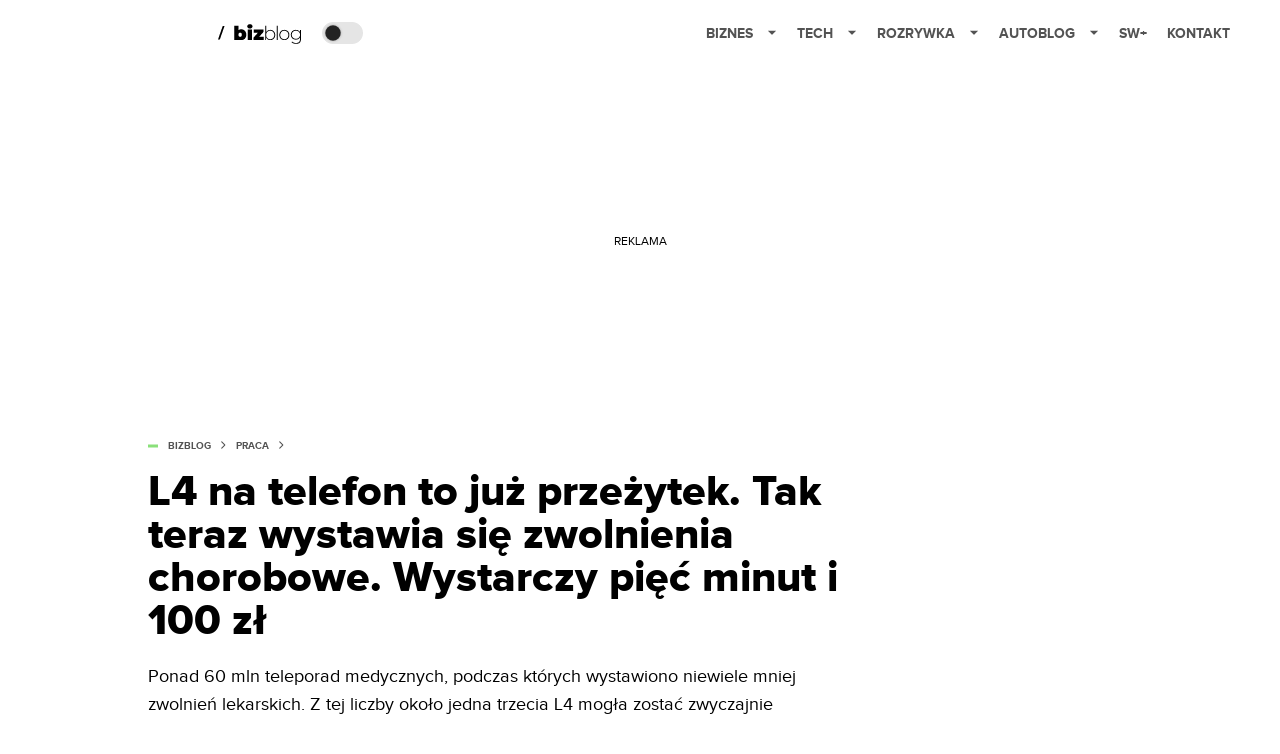

--- FILE ---
content_type: text/html; charset=utf-8
request_url: https://bizblog.spidersweb.pl/l4-na-telefon-chorobowe-na-telefon
body_size: 41502
content:
<!DOCTYPE html><html lang="pl"><head><meta charSet="utf-8"/><meta name="viewport" content="width=device-width"/><title>L4 na telefon to już przeżytek. Tak teraz wystawia się zwolnienia chorobowe. Wystarczy pięć minut i 100 zł</title><meta name="post:generated_date" content="2025-03-06 01:59:03"/><meta name="post:generated_seconds" content="1741222743"/><meta name="description" content="Ponad 60 mln teleporad medycznych, podczas których wystawiono niewiele mniej zwolnień lekarskich. Z tej liczby około jedna trzecia L4 mogła zostać zwyczajnie wyłudzona od lekarzy. W opinii firm zajmujących się kontrolami absencji w firmach na zlecenie pracodawców doszło do tego, że Polacy zaczęli traktować konsultacje telefoniczne jako półoficjalną formę wolnego na żądanie. Urlop wykorzystany, pójdę sobie chorobowe – takie myślenie jest coraz powszechniejsze wśród Polaków."/><meta property="og:locale" content="pl_PL"/><meta property="og:type" content="article"/><meta property="og:title" content="L4 na telefon to już przeżytek. Tak teraz wystawia się zwolnienia chorobowe. Wystarczy pięć minut i 100 zł"/><meta property="og:description" content="Ponad 60 mln teleporad medycznych, podczas których wystawiono niewiele mniej zwolnień lekarskich. Z tej liczby około jedna trzecia L4 mogła zostać zwyczajnie wyłudzona od lekarzy. W opinii firm zajmujących się kontrolami absencji w firmach na zlecenie pracodawców doszło do tego, że Polacy zaczęli traktować konsultacje telefoniczne jako półoficjalną formę wolnego na żądanie. Urlop wykorzystany, pójdę sobie chorobowe – takie myślenie jest coraz powszechniejsze wśród Polaków."/><meta property="og:url" content="https://bizblog.spidersweb.pl/l4-na-telefon-chorobowe-na-telefon"/><meta property="og:site_name" content="Bizblog.pl - serwis biznesowy"/><meta property="article:section" content="0"/><meta property="article:published_time" content="2022-11-22 05:58:25"/><meta property="article:modified_time" content="2023-06-22 12:56:39"/><meta property="og:updated_time" content="2023-06-22 12:56:39"/><meta property="og:image" content="https://cdn-bb.spidersweb.pl/2022/11/l4-sms-zwolnienie-telefon.jpg"/><meta property="og:image:secure_url" content="https://cdn-bb.spidersweb.pl/2022/11/l4-sms-zwolnienie-telefon.jpg"/><meta property="og:image:width" content="1200"/><meta property="og:image:height" content="675"/><meta name="robots" content="max-snippet:-1, max-image-preview:large, max-video-preview:-1"/><meta name="twitter:card" content="summary_large_image"/><meta name="twitter:description" content="Ponad 60 mln teleporad medycznych, podczas których wystawiono niewiele mniej zwolnień lekarskich. Z tej liczby około jedna trzecia L4 mogła zostać zwyczajnie wyłudzona od lekarzy. W opinii firm zajmujących się kontrolami absencji w firmach na zlecenie pracodawców doszło do tego, że Polacy zaczęli traktować konsultacje telefoniczne jako półoficjalną formę wolnego na żądanie. Urlop wykorzystany, pójdę sobie chorobowe – takie myślenie jest coraz powszechniejsze wśród Polaków."/><meta name="twitter:title" content="L4 na telefon to już przeżytek. Tak teraz wystawia się zwolnienia chorobowe. Wystarczy pięć minut i 100 zł"/><meta name="twitter:image" content="https://cdn-bb.spidersweb.pl/2022/11/l4-sms-zwolnienie-telefon.jpg"/><meta name="news_keywords" content="l4 zwolnienie lekarskie,telemedycyna,teleporady"/><link rel="canonical" href="https://bizblog.spidersweb.pl/l4-na-telefon-chorobowe-na-telefon"/><link rel="icon" type="image/png" href="https://cdn-bb.spidersweb.pl/2023/06/16.png?v=0" sizes="16x16"/><link rel="icon" type="image/png" href="https://cdn-bb.spidersweb.pl/2023/06/32.png?v=0" sizes="32x32"/><link rel="icon" type="image/png" href="https://cdn-bb.spidersweb.pl/2023/06/192.png?v=0" sizes="192x192"/><link rel="apple-touch-icon" href="https://cdn-bb.spidersweb.pl/2023/06/192.png?v=0" sizes="192x192"/><link rel="alternate" type="application/atom+xml" href="https://bizblog.spidersweb.pl/api/feed/feed-gn"/><script type="application/ld+json">{
  "@context": "https://schema.org",
  "@graph": [
    {
      "@type": "Organization",
      "@id": "https://bizblog.spidersweb.pl#organization",
      "name": "Bizblog.pl",
      "url": "https://bizblog.spidersweb.pl",
      "description": "Bizblog to serwis blogowy Grupy Spider's Web poświęcony biznesowi - i temu dużemu, i temu małemu",
      "logo": {
        "@type": "ImageObject",
        "@id": "https://bizblog.spidersweb.pl#logo",
        "url": "https://cdn-bb.spidersweb.pl/2023/06/192.png?v=0",
        "width": 192,
        "height": 192,
        "caption": "Logo - Bizblog.pl"
      },
      "sameAs": [
        "https://www.facebook.com/BizblogPL",
        "https://x.com/BizblogPl",
        "https://www.linkedin.com/company/spiderswebpl/",
        "https://www.tiktok.com/@spiderswebpl"
      ]
    },
    {
      "@type": "WebSite",
      "@id": "https://bizblog.spidersweb.pl#website",
      "url": "https://bizblog.spidersweb.pl",
      "name": "Bizblog.pl",
      "publisher": {
        "@type": "Organization",
        "name": "Bizblog.pl",
        "logo": {
          "@type": "ImageObject",
          "url": "https://cdn-bb.spidersweb.pl/2023/06/192.png?v=0"
        }
      }
    },
    {
      "@type": "WebPage",
      "@id": "https://bizblog.spidersweb.pl/l4-na-telefon-chorobowe-na-telefon#webpage",
      "url": "https://bizblog.spidersweb.pl/l4-na-telefon-chorobowe-na-telefon",
      "inLanguage": "pl-PL",
      "name": "L4 na telefon to już przeżytek. Tak teraz wystawia się zwolnienia chorobowe. Wystarczy pięć minut i 100 zł",
      "isPartOf": {
        "@id": "https://bizblog.spidersweb.pl#website"
      },
      "primaryImageOfPage": {
        "@id": "https://bizblog.spidersweb.pl/l4-na-telefon-chorobowe-na-telefon#primaryimage"
      },
      "breadcrumb": {
        "@id": "https://bizblog.spidersweb.pl/l4-na-telefon-chorobowe-na-telefon#breadcrumb"
      }
    },
    {
      "@type": "ImageObject",
      "@id": "https://bizblog.spidersweb.pl/l4-na-telefon-chorobowe-na-telefon#primaryimage",
      "url": "https://ocs-pl.oktawave.com/v1/AUTH_2887234e-384a-4873-8bc5-405211db13a2/bizblog/2022/11/l4-sms-zwolnienie-telefon.jpg",
      "width": 1200,
      "height": 675,
      "caption": "L4 na telefon to już przeżytek. Tak teraz wystawia się zwolnienia chorobowe. Wystarczy pięć minut i 100 zł"
    },
    {
      "@type": "Article",
      "@id": "https://bizblog.spidersweb.pl/l4-na-telefon-chorobowe-na-telefon#article",
      "url": "https://bizblog.spidersweb.pl/l4-na-telefon-chorobowe-na-telefon",
      "inLanguage": "pl-PL",
      "isPartOf": {
        "@id": "https://bizblog.spidersweb.pl/l4-na-telefon-chorobowe-na-telefon#webpage"
      },
      "author": {
        "@type": "Person",
        "@id": "https://bizblog.spidersweb.pl/author/arek-braumberger#person",
        "name": "Arek Braumberger",
        "url": "https://bizblog.spidersweb.pl/author/arek-braumberger",
        "image": "https://ocs-pl.oktawave.com/v1/AUTH_2887234e-384a-4873-8bc5-405211db13a2/bizblog/2019/05/20181223_141835_2.jpg"
      },
      "headline": "L4 na telefon to już przeżytek. Tak teraz wystawia się zwolnienia chorobowe. Wystarczy pięć minut i 100 zł",
      "datePublished": "2022-11-22T05:58:25+01:00",
      "dateModified": "2025-03-06T01:59:03+02:00",
      "mainEntityOfPage": {
        "@type": "WebPage",
        "url": "https://bizblog.spidersweb.pl/l4-na-telefon-chorobowe-na-telefon"
      },
      "publisher": {
        "@type": "Organization",
        "name": "Bizblog.pl",
        "logo": {
          "@type": "ImageObject",
          "url": "https://cdn-bb.spidersweb.pl/2023/06/192.png?v=0"
        }
      },
      "image": {
        "@id": "https://bizblog.spidersweb.pl/l4-na-telefon-chorobowe-na-telefon#primaryimage"
      },
      "keywords": "l4 zwolnienie lekarskie, telemedycyna, teleporady",
      "articleSection": "Praca",
      "copyrightYear": "2022",
      "copyrightHolder": {
        "@id": "https://bizblog.spidersweb.pl#organization"
      }
    },
    {
      "@type": "BreadcrumbList",
      "@id": "https://bizblog.spidersweb.pl/l4-na-telefon-chorobowe-na-telefon#breadcrumb",
      "itemListElement": [
        {
          "@type": "ListItem",
          "position": 1,
          "name": "Strona główna",
          "item": "https://bizblog.spidersweb.pl"
        },
        {
          "@type": "ListItem",
          "position": 2,
          "name": "Praca",
          "item": "https://bizblog.spidersweb.pl/category/praca"
        }
      ]
    }
  ]
}</script><link rel="preload" href="https://cdn-bb.spidersweb.pl/2022/11/l4-sms-zwolnienie-telefon.webp" as="image" fetchpriority="high"/><meta name="next-head-count" content="34"/><link rel="preload" href="/_next/static/css/ba7fbf4f8268dbf8.css" as="style"/><link rel="stylesheet" href="/_next/static/css/ba7fbf4f8268dbf8.css" data-n-g=""/><link rel="preload" href="/_next/static/css/0198a8dac508070c.css" as="style"/><link rel="stylesheet" href="/_next/static/css/0198a8dac508070c.css" data-n-p=""/><link rel="preload" href="/_next/static/css/2cdb7a4b223c5785.css" as="style"/><link rel="stylesheet" href="/_next/static/css/2cdb7a4b223c5785.css"/><link rel="preload" href="/_next/static/css/7ccb5029d0ee231c.css" as="style"/><link rel="stylesheet" href="/_next/static/css/7ccb5029d0ee231c.css"/><link rel="preload" href="/_next/static/css/ad59b7dbb39406ec.css" as="style"/><link rel="stylesheet" href="/_next/static/css/ad59b7dbb39406ec.css"/><link rel="preload" href="/_next/static/css/bf733f862969db33.css" as="style"/><link rel="stylesheet" href="/_next/static/css/bf733f862969db33.css"/><noscript data-n-css=""></noscript><script defer="" nomodule="" src="/_next/static/chunks/polyfills-42372ed130431b0a.js"></script><script defer="" src="/_next/static/chunks/7651.094b0872167aa958.js"></script><script defer="" src="/_next/static/chunks/263.ccfef79ee7dc9c98.js"></script><script defer="" src="/_next/static/chunks/2561.9ff80dfe06bf856d.js"></script><script defer="" src="/_next/static/chunks/2876.dfa6ebefdb086da3.js"></script><script defer="" src="/_next/static/chunks/4106.7f3eb7cbb34fd5c4.js"></script><script defer="" src="/_next/static/chunks/3505.7a73676612da8604.js"></script><script defer="" src="/_next/static/chunks/7031.142166adbc96e484.js"></script><script defer="" src="/_next/static/chunks/628.0fa584e93facb90d.js"></script><script defer="" src="/_next/static/chunks/6686.58b63eb70953b481.js"></script><script defer="" src="/_next/static/chunks/6859.66be9b579859a8cf.js"></script><script defer="" src="/_next/static/chunks/1525.f4578ee7afc55695.js"></script><script defer="" src="/_next/static/chunks/354.33628cc0776bb51c.js"></script><script src="/_next/static/chunks/webpack-3e83a38b820a6f60.js" defer=""></script><script src="/_next/static/chunks/framework-978a6051e6d0c57a.js" defer=""></script><script src="/_next/static/chunks/main-26249c63faca9158.js" defer=""></script><script src="/_next/static/chunks/pages/_app-d1f79a0665b7a65f.js" defer=""></script><script src="/_next/static/chunks/7466-1ae751c0ad6ed3fa.js" defer=""></script><script src="/_next/static/chunks/9205-4dc2eb448451e9ed.js" defer=""></script><script src="/_next/static/chunks/903-e54c601077431f41.js" defer=""></script><script src="/_next/static/chunks/4169-037cdac36ac46ab0.js" defer=""></script><script src="/_next/static/chunks/pages/%5Bslug%5D-f4296a7a5d9328f6.js" defer=""></script><script src="/_next/static/1768240080710/_buildManifest.js" defer=""></script><script src="/_next/static/1768240080710/_ssgManifest.js" defer=""></script></head><body class="theme-post--default text-font-light dark:text-font-dark"><div id="__next"><script>!function(){try{var d=document.documentElement,c=d.classList;c.remove('light','dark');var e=localStorage.getItem('theme');if('system'===e||(!e&&true)){var t='(prefers-color-scheme: dark)',m=window.matchMedia(t);if(m.media!==t||m.matches){d.style.colorScheme = 'dark';c.add('dark')}else{d.style.colorScheme = 'light';c.add('light')}}else if(e){c.add(e|| '')}if(e==='light'||e==='dark')d.style.colorScheme=e}catch(e){}}()</script><div class="Header_newHeader__j9Ldo bg-header-bg-light dark:bg-header-bg-dark border-b border-header-border-light dark:border-header-border-dark"><div class="Header_container__GyxRC container"><div style="display:flex;align-items:center"><div style="display:flex"><a class="Logo_logoHome__DSliD" href="https://spidersweb.pl"><div class="Logo_backToHome__bfdRl"><svg xmlns="http://www.w3.org/2000/svg" width="18" fill="none" viewBox="0 0 18 18"><path fill="oklch(44.6% 0.043 257.281)" d="M16.984 4.194L10.016.266a2.074 2.074 0 00-2.032 0L1.016 4.194A1.974 1.974 0 000 5.917v10.266C0 17.188.832 18 1.86 18h3.154c.53 0 .96-.42.96-.938v-4.539c0-.633.525-1.14 1.167-1.14h3.718c.648 0 1.167.513 1.167 1.14v4.539c0 .518.43.938.96.938h3.155C17.168 18 18 17.187 18 16.183V5.917c0-.709-.385-1.363-1.016-1.723z"></path></svg></div><div class="Logo_logo__wQAKe Logo_hideOnMobile__gLt31"><svg xmlns="http://www.w3.org/2000/svg" width="125" height="14" fill="none" viewBox="0 0 125 14"><path fill="oklch(44.6% 0.043 257.281)" d="M0 11.702l1.733-2.576a5.691 5.691 0 004.072 1.691c1.106 0 1.787-.384 1.787-1.018 0-1.69-7.174-.289-7.174-5.226C.418 2.42 2.208.5 5.461.5c2.036 0 3.806.614 5.158 1.787L8.83 4.765a5.85 5.85 0 00-3.71-1.34c-.952 0-1.37.326-1.37.893 0 1.575 7.173.385 7.173 5.15 0 2.574-1.883 4.283-5.29 4.283-2.567 0-4.357-.827-5.632-2.035M12.73 13.507V.692h6.358c2.854 0 4.425 1.941 4.425 4.265 0 2.323-1.56 4.245-4.425 4.245h-3.085v4.303l-3.273.002zm7.442-8.55c0-.883-.704-1.383-1.58-1.383h-2.589v2.748h2.585c.885 0 1.58-.5 1.58-1.365M28.525.692h-3.273v12.815h3.273V.692zM31.094 13.507V.692h5.329c3.996 0 6.86 2.422 6.86 6.399 0 3.976-2.877 6.416-6.86 6.416h-5.329zm8.851-6.416c0-1.98-1.179-3.517-3.5-3.517h-2.076v7.051h2.056c2.226 0 3.52-1.633 3.52-3.534zM45.214 13.507V.692h9.307v2.882h-6.035V5.57h5.9v2.882h-5.9v2.172h6.035v2.882h-9.307zM63.788 13.507l-2.133-4.303h-1.673v4.303H56.71V.692h6.356c2.816 0 4.414 1.883 4.414 4.265 0 2.234-1.328 3.42-2.531 3.843l2.589 4.707h-3.749zm.36-8.568c0-.894-.703-1.365-1.58-1.365h-2.586v2.748h2.587c.885 0 1.58-.48 1.58-1.383zM70.562 6.61l-1.217-.98c.608-.306 1.407-1.133 1.617-1.844a1.202 1.202 0 01-.442.076c-.82 0-1.485-.634-1.485-1.595.005-.467.191-.914.519-1.244.328-.33.77-.518 1.233-.523 1.027 0 1.94.807 1.94 2.234 0 1.564-.838 2.938-2.17 3.881M73.892 11.702l1.733-2.576a5.725 5.725 0 004.071 1.692c1.107 0 1.79-.385 1.79-1.02 0-1.688-7.176-.288-7.176-5.225C74.31 2.42 76.1.5 79.353.5c2.038 0 3.806.614 5.158 1.787l-1.788 2.478a5.858 5.858 0 00-3.71-1.34c-.952 0-1.373.326-1.373.893 0 1.575 7.174.385 7.174 5.15 0 2.574-1.883 4.283-5.288 4.283-2.57 0-4.36-.827-5.634-2.035M96.67 13.507L93.875 3.17l-2.797 10.337h-1.713L85.748.692h1.75l2.818 10.684L93.228.692h1.312l2.912 10.684L100.249.692h1.77l-3.636 12.815h-1.712zM104.054 13.507V.692h8.315v1.423h-6.735v4.129h6.603v1.423h-6.603v4.42h6.735v1.42h-8.315zM115.167 13.507V.692h5.651c2.213 0 3.56 1.34 3.56 3.266a2.927 2.927 0 01-.591 1.876 2.875 2.875 0 01-1.641 1.064c1.349.21 2.474 1.614 2.474 3.15 0 2.056-1.353 3.46-3.674 3.46h-5.779zm7.574-9.32c0-1.154-.761-2.076-2.189-2.076h-3.806v4.13h3.806c1.428 0 2.189-.893 2.189-2.055zm.248 5.687c0-1.173-.799-2.21-2.341-2.21h-3.902v4.42h3.902c1.464 0 2.341-.847 2.341-2.21z"></path></svg></div></a><a class="Logo_logo__wQAKe Logo_serviceleLogo__DzRZW" aria-label="Home" href="/"><svg width="84" height="20" viewBox="0 0 84 20" xmlns="http://www.w3.org/2000/svg"><path d="M1.8411 15.4725L6.5863 1.9043H4.74521L0 15.4725H1.8411Z"></path><path d="M23.2126 5.24686C24.1093 5.23873 24.9916 5.47311 25.766 5.92521C26.5529 6.36357 27.1721 7.00247 27.6236 7.84083C28.0882 8.66713 28.3206 9.62823 28.3206 10.7252C28.3206 11.8222 28.0882 12.791 27.6236 13.6293C27.2011 14.4383 26.5567 15.11 25.766 15.5658C24.9923 16.0041 24.0258 16.0293 23.0964 16.0293H16.1507V1.66658H20.5233V6.15864C21.1425 5.55151 22.0389 5.24905 23.2126 5.24905V5.24686ZM22.1682 12.8162C22.6712 12.8162 23.0833 12.6354 23.4066 12.2748C23.7288 11.9 23.8888 11.3838 23.8888 10.7252C23.8888 10.0677 23.7288 9.55809 23.4066 9.19645C23.253 9.02029 23.0623 8.88031 22.8482 8.78652C22.6341 8.69274 22.4019 8.64748 22.1682 8.65398C21.6641 8.65398 21.2521 8.8348 20.9299 9.19645C20.6066 9.55809 20.4455 10.0677 20.4455 10.7252C20.4455 11.3838 20.6066 11.9 20.9299 12.2748C21.2521 12.6364 21.6641 12.8162 22.1682 12.8162ZM29.697 5.44083H34.0696V16.0293H29.697V5.44083ZM31.8833 4.58932C31.0965 4.58932 30.4586 4.3822 29.9688 3.97014C29.7381 3.77164 29.5542 3.52456 29.4303 3.24661C29.3064 2.96865 29.2455 2.66672 29.2521 2.36247C29.2521 1.71809 29.491 1.18877 29.9688 0.775623C30.4586 0.349322 31.0975 0.136719 31.8833 0.136719C32.6833 0.136719 33.3222 0.337267 33.7989 0.737267C34.2767 1.13727 34.5145 1.65343 34.5145 2.28576C34.5145 2.95644 34.2767 3.51097 33.7989 3.95042C33.3222 4.37672 32.6833 4.58932 31.8833 4.58932ZM45.72 12.8359V16.0304H35.6214V13.5132L39.994 8.63535H35.7759V5.44083H45.5074V7.95699L41.1348 12.8359H45.72ZM52.2351 5.8474C53.1775 5.8474 54.028 6.06658 54.7885 6.50494C55.5457 6.92661 56.1643 7.55893 56.5693 8.32521C57.0077 9.10001 57.2269 9.9833 57.2269 10.9773C57.2269 11.9712 57.0077 12.8545 56.5693 13.6293C56.1571 14.3897 55.5407 15.0197 54.7896 15.4485C54.028 15.8869 53.1764 16.1071 52.2362 16.1071C51.3744 16.1181 50.5255 15.8974 49.7781 15.4682C49.0576 15.0315 48.4743 14.4012 48.0948 13.649V16.0293H47.1666V1.66658H48.1332V8.22987C48.5154 7.49951 49.0997 6.8946 49.8165 6.4874C50.5496 6.05853 51.3858 5.83655 52.2351 5.8474ZM52.177 15.2359C52.9507 15.2359 53.6477 15.0551 54.2669 14.6945C54.8823 14.3369 55.385 13.8137 55.7178 13.1844C56.0795 12.5389 56.2592 11.8036 56.2592 10.9773C56.2592 10.151 56.0784 9.41562 55.7178 8.77014C55.3847 8.14074 54.8816 7.6175 54.2658 7.26001C53.6306 6.89462 52.9086 6.70758 52.1759 6.71864C51.4022 6.71864 50.7052 6.89946 50.086 7.26001C49.48 7.62165 48.9967 8.12576 48.6351 8.77014C48.2877 9.41672 48.1134 10.151 48.1134 10.9773C48.1134 11.8036 48.2877 12.5389 48.6351 13.1844C48.9967 13.8299 49.48 14.3329 50.0871 14.6945C50.7052 15.0562 51.4033 15.2359 52.177 15.2359ZM58.783 1.66549H59.7507V16.0293H58.783V1.66658V1.66549ZM66.3359 16.1071C65.3814 16.1071 64.5167 15.888 63.743 15.4496C62.989 15.018 62.3669 14.3891 61.9436 13.6304C61.5052 12.8414 61.286 11.9581 61.286 10.9773C61.286 9.99645 61.5052 9.11864 61.9436 8.34494C62.3819 7.55699 62.9825 6.94439 63.743 6.50603C64.5167 6.06768 65.3814 5.8474 66.3359 5.8474C67.2893 5.8474 68.1474 6.06658 68.909 6.50494C69.6827 6.94439 70.2899 7.55699 70.7282 8.34494C71.1666 9.11864 71.3858 9.99645 71.3858 10.9773C71.3858 11.9581 71.1666 12.8425 70.7282 13.6293C70.2899 14.4041 69.6827 15.0101 68.909 15.4485C68.1474 15.8869 67.2904 16.1071 66.3359 16.1071ZM66.3359 15.2359C67.1096 15.2359 67.8 15.0551 68.406 14.6945C69.0215 14.3369 69.5242 13.8137 69.857 13.1844C70.2186 12.5389 70.3984 11.8036 70.3984 10.9773C70.3984 10.151 70.2186 9.41562 69.857 8.77014C69.5242 8.14088 69.0215 7.61766 68.406 7.26001C67.8 6.89836 67.1096 6.71864 66.3348 6.71864C65.5622 6.71864 64.8663 6.89946 64.246 7.26001C63.64 7.62165 63.1567 8.12576 62.7951 8.77014C62.4466 9.41672 62.2723 10.151 62.2723 10.9773C62.2723 11.8036 62.4477 12.5389 62.7951 13.1844C63.1567 13.8299 63.64 14.3329 64.246 14.6945C64.8652 15.0562 65.5611 15.2359 66.3359 15.2359ZM83 5.92521V14.9455C83 16.6233 82.5945 17.8627 81.7814 18.6627C80.9682 19.4627 79.743 19.8627 78.1047 19.8627C77.2103 19.8681 76.3214 19.724 75.4745 19.4364C74.6482 19.1526 73.9841 18.7592 73.4811 18.2562L74.0038 17.5208C74.5316 18.0002 75.1502 18.3687 75.823 18.6047C76.5488 18.8654 77.3148 18.9964 78.086 18.9915C79.4274 18.9915 80.4203 18.6693 81.0658 18.0238C81.7101 17.3915 82.0323 16.4041 82.0323 15.0617V13.3586C81.6203 14.094 81.046 14.6627 80.3107 15.0617C79.5764 15.4617 78.7502 15.6622 77.834 15.6622C76.8926 15.6622 76.0345 15.4551 75.2608 15.043C74.5125 14.6295 73.8905 14.0204 73.4614 13.2808C73.023 12.5323 72.8038 11.6874 72.8038 10.7449C72.8038 9.80247 73.023 8.95864 73.4614 8.20905C73.8877 7.47233 74.5108 6.86895 75.2608 6.46658C76.0345 6.05343 76.8937 5.8474 77.834 5.8474C78.7633 5.8474 79.6017 6.05343 80.3491 6.46658C81.0827 6.86457 81.6822 7.47087 82.0718 8.20905V5.92521H83ZM77.9118 14.791C78.6986 14.791 79.4077 14.6233 80.04 14.2869C80.6542 13.9559 81.1637 13.4598 81.5107 12.8545C81.8723 12.2353 82.0521 11.5318 82.0521 10.7449C82.0521 9.95809 81.8712 9.2611 81.5107 8.65398C81.1666 8.05115 80.656 7.56032 80.04 7.24028C79.4077 6.89288 78.6986 6.71864 77.9118 6.71864C77.1249 6.71864 76.4159 6.89288 75.7836 7.24138C75.1729 7.56877 74.6641 8.05785 74.3129 8.65508C73.9644 9.2611 73.7912 9.95809 73.7912 10.7449C73.7912 11.5318 73.9644 12.2353 74.3129 12.8545C74.6745 13.4617 75.1644 13.9395 75.7836 14.288C76.4159 14.6233 77.1249 14.791 77.9118 14.791Z"></path></svg></a></div><div class="Header_darkMode__QKgJA"></div></div><div class="Header_menu__6prWl"><button class="Header_mobileMenuToggle__jAfUa bg-button-bg-light dark:bg-button-bg-dark">menu</button><div class="Header_desktopMenu__JPhVJ"><nav><ul><li style="position:static"><a href="https://bizblog.spidersweb.pl/">Biznes<span style="margin-left:14px;transform:none"><svg xmlns="http://www.w3.org/2000/svg" width="10" height="6" fill="none" viewBox="0 0 10 6"><path class="fill-[#535353] dark:fill-[#ecf0ff] " stroke-linecap="round" stroke-linejoin="round" stroke-width="1.5" d="M9.125.833L5 4.958.876.833"></path></svg></span></a><ul class="Header_dropDownMenu__m7Gfr" style="display:none;width:calc(100% - 250px);right:0;column-count:4;column-width:auto;column-fill:balance;padding:20px 10px"><li><a href="https://theprotocol.it/">Praca IT</a></li><li><a href="https://blog.theprotocol.it/">Blog</a></li><li><a href="https://bizblog.spidersweb.pl/najnowsze">Najnowsze</a></li><li><a href="https://bizblog.spidersweb.pl/category/biznes">Biznes</a></li><li><a href="https://bizblog.spidersweb.pl/category/energetyka">Energetyka</a></li><li><a href="https://bizblog.spidersweb.pl/category/gospodarka">Gospodarka</a></li><li><a href="https://bizblog.spidersweb.pl/obserwatorfinansowy">Obserwator Finansowy</a></li><li><a href="https://bizblog.spidersweb.pl/category/pieniadze">Pieniądze</a></li><li><a href="https://bizblog.spidersweb.pl/category/prawo">Prawo</a></li><li><a href="https://bizblog.spidersweb.pl/category/praca">Praca</a></li><li><a href="https://bizblog.spidersweb.pl/category/transport">Transport</a></li><li><a href="https://bizblog.spidersweb.pl/category/zakupy">Zakupy</a></li><li><a href="https://bizblog.spidersweb.pl/category/zdrowie">Zdrowie</a></li><li><a href="https://bizblog.spidersweb.pl/category/poradniki">Poradniki</a></li></ul></li><li style="position:static"><a href="https://spidersweb.pl/tech">Tech<span style="margin-left:14px;transform:none"><svg xmlns="http://www.w3.org/2000/svg" width="10" height="6" fill="none" viewBox="0 0 10 6"><path class="fill-[#535353] dark:fill-[#ecf0ff] " stroke-linecap="round" stroke-linejoin="round" stroke-width="1.5" d="M9.125.833L5 4.958.876.833"></path></svg></span></a><ul class="Header_dropDownMenu__m7Gfr" style="display:none;width:calc(100% - 250px);right:0;column-count:4;column-width:auto;column-fill:balance;padding:20px 10px"><li><a href="https://spidersweb.pl/kategoria/nowe-technologie">Technika</a></li><li><a href="https://spidersweb.pl/kategoria/sprzet">Sprzęt</a></li><li><a href="https://spidersweb.pl/kategoria/oprogramowanie">Oprogramowanie</a></li><li><a href="https://spidersweb.pl/kategoria/gry">Gry</a></li><li><a href="https://spidersweb.pl/kategoria/foto">Foto</a></li><li><a href="https://spidersweb.pl/kategoria/nowe-technologie/social-media">Social Media</a></li><li><a href="https://spidersweb.pl/kategoria/nowe-technologie/militaria">Militaria</a></li><li><a href="https://spidersweb.pl/kategoria/nauka">Nauka</a></li><li><a href="https://spidersweb.pl/kategoria/nowe-technologie/rtv">RTV</a></li><li><a href="https://spidersweb.pl/kategoria/kosmos">Kosmos</a></li><li><a href="https://spidersweb.pl/kategoria/poradniki">Poradniki</a></li><li><a href="https://spidersweb.pl/gorace-tematy">Na topie</a></li></ul></li><li style="position:static"><a href="https://rozrywka.spidersweb.pl">Rozrywka<span style="margin-left:14px;transform:none"><svg xmlns="http://www.w3.org/2000/svg" width="10" height="6" fill="none" viewBox="0 0 10 6"><path class="fill-[#535353] dark:fill-[#ecf0ff] " stroke-linecap="round" stroke-linejoin="round" stroke-width="1.5" d="M9.125.833L5 4.958.876.833"></path></svg></span></a><ul class="Header_dropDownMenu__m7Gfr" style="display:none;width:calc(100% - 250px);right:0;column-count:4;column-width:auto;column-fill:balance;padding:20px 10px"><li><a href="https://rozrywka.spidersweb.pl/najnowsze">Najnowsze</a></li><li><a href="https://rozrywka.spidersweb.pl/category/seriale">Seriale</a></li><li><a href="https://rozrywka.spidersweb.pl/category/filmy">Filmy</a></li><li><a href="https://rozrywka.spidersweb.pl/category/vod">VOD</a></li><li><a href="https://rozrywka.spidersweb.pl/category/vod/netflix">Netflix</a></li><li><a href="https://rozrywka.spidersweb.pl/tag/disney-plus">Disney+</a></li><li><a href="https://rozrywka.spidersweb.pl/tag/hbo-max">HBO Max</a></li><li><a href="https://rozrywka.spidersweb.pl/tag/skyshowtime">SkyShowtime</a></li><li><a href="https://rozrywka.spidersweb.pl/tag/canal-online">Canal+</a></li><li><a href="https://rozrywka.spidersweb.pl/tag/co-obejrzec">Co obejrzeć?</a></li><li><a href="https://rozrywka.spidersweb.pl/category/gry">Gry</a></li><li><a href="https://rozrywka.spidersweb.pl/category/media">Media</a></li><li><a href="https://rozrywka.spidersweb.pl/category/tv">TV</a></li><li><a href="https://rozrywka.spidersweb.pl/category/ksiazki">Książki</a></li><li><a href="https://rozrywka.spidersweb.pl/category/audiobooki">Audiobooki</a></li><li><a href="https://rozrywka.spidersweb.pl/category/komiksy">Komiksy</a></li><li><a href="https://rozrywka.spidersweb.pl/category/dzieje-sie">Dzieje się</a></li><li><a href="https://rozrywka.spidersweb.pl/category/dzieje-sie/dramy">Dramy</a></li><li><a href="https://rozrywka.spidersweb.pl/tag/horrory">Horrory</a></li><li><a href="https://rozrywka.spidersweb.pl/popularne-seriale">Popularne seriale</a></li></ul></li><li style="position:relative"><a href="https://autoblog.spidersweb.pl">Autoblog<span style="margin-left:14px;transform:none"><svg xmlns="http://www.w3.org/2000/svg" width="10" height="6" fill="none" viewBox="0 0 10 6"><path class="fill-[#535353] dark:fill-[#ecf0ff] " stroke-linecap="round" stroke-linejoin="round" stroke-width="1.5" d="M9.125.833L5 4.958.876.833"></path></svg></span></a><ul class="Header_dropDownMenu__m7Gfr" style="display:none;left:calc(50% - 26px);transform:translateX(-50%);padding:20px 10px"><li><a href="https://autoblog.spidersweb.pl/category/newsy">Wiadomości</a></li><li><a href="https://autoblog.spidersweb.pl/category/testy-aut-nowych">Testy</a></li><li><a href="https://autoblog.spidersweb.pl/category/samochody-uzywane">Auta używane</a></li><li><a href="https://autoblog.spidersweb.pl/category/porady">Porady</a></li><li><a href="https://autoblog.spidersweb.pl/category/klasyki">Klasyki</a></li><li><a href="https://autoblog.spidersweb.pl/category/ciekawostki">Ciekawostki</a></li><li><a href="https://autoblog.spidersweb.pl/category/przeglad-rynku">Przegląd rynku</a></li></ul></li><li style="position:relative"><a href="https://spidersweb.pl/plus">SW+</a></li><li style="position:relative"><a href="https://grupaspidersweb.pl/">Kontakt</a></li></ul></nav></div></div></div></div><div class="screaning-on post-page bg-main-bg-light dark:bg-main-bg-dark"><div class="Screaning_screaning__DLHFp"><div class="adunitContainer"><div class="adBox"></div></div></div><div class="main main--bizblog"><div data-no-partner-ads="false" class=""><div id="BB_BB__HS_DM_HH_HEADER" style="height:0;background-color:inherit;z-index:10" class="newAd NewAd_adContainer__xgqbE undefined null "><div class="container container--ad NewAd_container___r_Tv undefined" style="background-color:transparent"><div class="NewAd_ad__wbHJS ad NewAd_disableMargin__S4Q6g"><!--$--><div class="adunitContainer"><div class="adBox"></div></div><!--/$--></div></div></div><div id="BB_BB__HS_DM_HH_XL1" style="height:210px;background-color:inherit;z-index:unset" class="newAd NewAd_adContainer__xgqbE undefined null "><div style="position:absolute;font-size:12px">REKLAMA</div><div class="container container--ad NewAd_container___r_Tv undefined" style="background-color:transparent"><div class="NewAd_ad__wbHJS ad "><!--$--><div class="adunitContainer"><div class="adBox"></div></div><!--/$--></div></div></div><article class="single Single_single__UcgSW__header container relative bg-main-bg-light dark:bg-main-bg-dark !z-10"><header class="Single_singleHeader__jaJRm"><div class="mb-2"><div style="display:flex;align-items:center" class="PostSource_scrollContainer__EXmE8 "><div class="post-source PostSource_postSource__2LaI6" style="color:#8ae07a"><div style="width:10px;height:3px;position:absolute;background-color:currentColor;top:45%;left:0;transform:translateY(-50%)"></div><ol class="PostBreadcrumbs_breadcrumbs__eZWuT" itemscope="" itemType="https://schema.org/BreadcrumbList" style="display:flex;align-items:center"><li itemProp="itemListElement" itemscope="" itemType="https://schema.org/ListItem"><a itemProp="item" class="PostBreadcrumbs_breadcrumbLink__dI3bw" style="transition:color 0.3s ease" href="/"><span itemProp="name">bizblog</span><meta itemProp="position" content="1"/></a><div style="margin-left:10px;margin-right:10px"><svg xmlns="http://www.w3.org/2000/svg" width="5" height="8" fill="none" viewBox="0 0 5 8"><path class="fill-[--font]" d="M4.154 4.354a.5.5 0 000-.708L.972.464a.5.5 0 00-.708.708L3.093 4 .264 6.828a.5.5 0 10.708.708l3.182-3.182zM3 4.5h.8v-1H3v1z"></path></svg></div></li><li itemProp="itemListElement" itemscope="" itemType="https://schema.org/ListItem"><a itemProp="item" class="PostBreadcrumbs_breadcrumbLink__dI3bw" href="/category/praca"><span itemProp="name">Praca</span><meta itemProp="position" content="2"/></a></li></ol></div></div><h1 class="PostTitle_postTitle__246vv post-title text-title-text-light dark:text-title-text-dark">L4 na telefon to już przeżytek. Tak teraz wystawia się zwolnienia chorobowe. Wystarczy pięć minut i 100 zł</h1></div><p class="BlockCoreParagraph_BlockCoreParagraph__tg_l2 text-lg leading-[158.34%] py-2"><strong>Ponad 60 mln teleporad medycznych, podczas których wystawiono niewiele mniej zwolnień lekarskich. Z tej liczby około jedna trzecia L4 mogła zostać zwyczajnie wyłudzona od lekarzy. W opinii firm zajmujących się kontrolami absencji w firmach na zlecenie pracodawców doszło do tego, że Polacy zaczęli traktować konsultacje telefoniczne jako półoficjalną formę wolnego na żądanie. Urlop wykorzystany, pójdę sobie chorobowe – takie myślenie jest coraz powszechniejsze wśród Polaków.</strong></p><div class="w-full flex items-center pt-2"><div class="flex-1"><a aria-label="post" href="https://bizblog.spidersweb.pl/author/arek-braumberger"><div class="post-author PostAuthor_postAuthor__CHQDT"><div class="PostAuthor_content__GPMAb post-author__content"><div class="PostAuthor_postAuthor__name__AJUWC">Arek Braumberger</div></div></div></a></div><time dateTime="2022-11-22T05:58:25+01:00" itemProp="datePublished" class="CompositionArticle_timeInfo__Z3Py1">22.11.2022 05:58</time></div></header><section><img alt="L4 na telefon to już przeżytek. Tak teraz wystawia się zwolnienia chorobowe. Wystarczy pięć minut i 100 zł" fetchpriority="high" width="1180" height="664" decoding="async" data-nimg="1" class="w-full h-auto rounded-[15px] " style="color:transparent" src="https://cdn-bb.spidersweb.pl/2022/11/l4-sms-zwolnienie-telefon.webp"/><div class="Single_slot2Container__Dt_Xp"><div id="BB_BB__HS_DM_HH_XL2" style="height:370px;z-index:unset" class="newAd NewAd_adContainer__xgqbE NewAd_single-slot2__b4xci null "><div style="position:absolute;font-size:12px">REKLAMA</div><div class="container container--ad NewAd_container___r_Tv undefined"><div class="NewAd_ad__wbHJS ad "><!--$--><div class="adunitContainer"><div class="adBox"></div></div><!--/$--></div></div></div></div><section class="Single_single__content__YWxss Single_single__contentStyle__4jKzs Single_single__contentColumn_ads_fix__0XCEx single__content"><div class="CompositionGridContentWithSidebar_CompositionGridContentWithSidebar__haU15"><div class="CompositionGridContentWithSidebar_row__zKfMr row"><div class="CompositionGridContentWithSidebar_column__zb4Ze CompositionGridContentWithSidebar_content__AYfoV mf"><div class="CompositionArticle_interactionsAndSocial__iVJhq undefined"><section aria-label="Notifications alt+T" tabindex="-1" aria-live="polite" aria-relevant="additions text" aria-atomic="false"></section><div class="CompositionArticle_socialIcons__kj87h CompositionArticle_fullWidth__bx_sc"><button class="CompositionArticle_iconButton__tBKXh CompositionArticle_facebook__kVQa5" aria-label="Share on Facebook"><svg width="800px" height="800px" viewBox="0 0 32 32" xmlns="http://www.w3.org/2000/svg"><path d="M 19.253906 2 C 15.311906 2 13 4.0821719 13 8.8261719 L 13 13 L 8 13 L 8 18 L 13 18 L 13 30 L 18 30 L 18 18 L 22 18 L 23 13 L 18 13 L 18 9.671875 C 18 7.884875 18.582766 7 20.259766 7 L 23 7 L 23 2.2050781 C 22.526 2.1410781 21.144906 2 19.253906 2 z"></path></svg></button><button class="CompositionArticle_iconButton__tBKXh CompositionArticle_x__bkgu3" aria-label="Share on Twitter"><svg width="1200" height="1227" viewBox="0 0 1200 1227" fill="none" xmlns="http://www.w3.org/2000/svg"><path d="M714.163 519.284L1160.89 0H1055.03L667.137 450.887L357.328 0H0L468.492 681.821L0 1226.37H105.866L515.491 750.218L842.672 1226.37H1200L714.137 519.284H714.163ZM569.165 687.828L521.697 619.934L144.011 79.6944H306.615L611.412 515.685L658.88 583.579L1055.08 1150.3H892.476L569.165 687.854V687.828Z" fill="white"></path></svg></button><button class="CompositionArticle_iconButton__tBKXh CompositionArticle_copyLinkButton__tOX3F" aria-label="Copy link"><svg width="16" height="16" viewBox="0 0 16 16" fill="none" xmlns="http://www.w3.org/2000/svg"><g clip-path="url(#clip0_7078_2865)"><path d="M6.66666 8.66666C6.95296 9.04942 7.31823 9.36612 7.73769 9.59529C8.15715 9.82446 8.62099 9.96074 9.09776 9.99489C9.57452 10.029 10.053 9.96024 10.5009 9.79318C10.9487 9.62613 11.3554 9.36471 11.6933 9.02666L13.6933 7.02666C14.3005 6.39799 14.6365 5.55598 14.6289 4.68199C14.6213 3.808 14.2707 2.97196 13.6527 2.35394C13.0347 1.73591 12.1986 1.38535 11.3247 1.37775C10.4507 1.37016 9.60866 1.70614 8.97999 2.31333L7.83332 3.45333" stroke="oklch(44.6% 0.043 257.281)" stroke-opacity="0.917647" stroke-width="1.5" stroke-linecap="round" stroke-linejoin="round"></path><path d="M9.33304 7.33338C9.04674 6.95063 8.68147 6.63393 8.26201 6.40476C7.84254 6.17558 7.3787 6.0393 6.90194 6.00516C6.42518 5.97101 5.94665 6.0398 5.49881 6.20686C5.05097 6.37392 4.6443 6.63534 4.30637 6.97338L2.30637 8.97338C1.69918 9.60206 1.3632 10.4441 1.37079 11.3181C1.37839 12.192 1.72895 13.0281 2.34698 13.6461C2.965 14.2641 3.80105 14.6147 4.67504 14.6223C5.54902 14.6299 6.39103 14.2939 7.01971 13.6867L8.15971 12.5467" stroke="oklch(44.6% 0.043 257.281)" stroke-opacity="0.917647" stroke-width="1.5" stroke-linecap="round" stroke-linejoin="round"></path></g><defs><clipPath id="clip0_7078_2865"><rect width="16" height="16" fill="white"></rect></clipPath></defs></svg></button></div></div> <p class="BlockCoreParagraph_BlockCoreParagraph__tg_l2 text-lg leading-[158.34%] py-2"><a class="underline text-black dark:text-white" href="https://bizblog.spidersweb.pl/l4-na-zadanie-swieci-tryumfy-zus">L4 na telefon</a> do lamusa, teraz chorobowe wystawia się na SMS-a. Cierpią na tym głównie pracodawcy. Mikołaj Zając, ekspert rynku pracy i prezes Conperio, opowiada o ciekawym przypadku, jaki jego firma specjalizująca się w kontrolach absencji chorobowych wykryła ostatnio w Wielkopolsce. Sprawdzając jednego z pracowników dużej firmy, który załatwił sobie lewe L4, natrafili na lekarza wystawiającego zwolnienia chorobowe właśnie na SMS. Oczywiście odpłatnie.</p><div class="BlockCoreQuote_BlockCoreQuote__iqJPY"><blockquote class="wp-block-quote"></blockquote></div><div id="BB_BB__SDH9_STH9_SMH9_AMP9" style="height:210px;z-index:unset" class="newAd NewAd_adContainer__xgqbE undefined null "><div style="position:absolute;font-size:12px">REKLAMA</div><div class="container container--ad NewAd_container___r_Tv undefined"><div class="NewAd_ad__wbHJS ad "><!--$--><div class="adunitContainer"><div class="adBox"></div></div><!--/$--></div></div></div><div class="BlockCoreHeading_BlockCoreHeading__O3VYb">
<h2><a href="https://bizblog.spidersweb.pl/polacy-pokochali-e-porady-i-l4-na-telefon">L4 w 5 minut</a> za 100 zł</h2>
</div><p class="BlockCoreParagraph_BlockCoreParagraph__tg_l2 text-lg leading-[158.34%] py-2">Telemedycyna błyskawicznie upowszechniła się po wybuchu pandemii w 2020 r. Jak wynika z danych Narodowego Funduszu Zdrowia, w ubiegłym roku jedna czwarta świadczeń (24,4 proc.) została udzielona Polakom zdalnie. Jak jednak podkreśla Conperio, zdarzały się placówki, gdzie ten odsetek sięgał 90 proc.</p><div class="my-2" data-oa-360-ad-video="true"></div><p class="BlockCoreParagraph_BlockCoreParagraph__tg_l2 text-lg leading-[158.34%] py-2">Skala nadużyć może być ogromna. Z danych GUS wynika, że w 2021 roku Polacy skorzystali z 63,2 mln teleporad. 48,6 mln dotyczyło opieki podstawowej, 14,6 mln specjalistycznej.</p><div class="BlockCoreQuote_BlockCoreQuote__iqJPY"><blockquote class="wp-block-quote"></blockquote></div><p class="BlockCoreParagraph_BlockCoreParagraph__tg_l2 text-lg leading-[158.34%] py-2">Trudno się dziwić, że choć w świetle obowiązujących przepisów konsultacje medyczne na odległość są pełnoprawną poradą lekarską, to pojawiają się wątpliwości, czy powinno tak być w każdym przypadku.</p><p class="BlockCoreParagraph_BlockCoreParagraph__tg_l2 text-lg leading-[158.34%] py-2">Nadal wiele placówek świadczących usługi medyczne na odległość reklamuje się internecie hasłami w stylu: „L4 w 5 minut” czy „L4 bez wychodzenia z domu”. Wystarczy wpisać te frazy w wyszukiwarkę, żeby znaleźć oferty z podaną ceną, często nieprzekraczającą nawet 100 zł. Płatności dokonuje się elektronicznie, na przykład Blikiem, w momencie rezerwowania termin konsultacji telefonicznej.</p><p class="BlockCoreParagraph_BlockCoreParagraph__tg_l2 text-lg leading-[158.34%] py-2">Jak wskazują eksperci, na to, że mamy do czynienia z nadużyciami, wskazuje popularność niektórych medyków udzielających teleporad na odległość.</p><div class="BlockCoreQuote_BlockCoreQuote__iqJPY"><blockquote class="wp-block-quote"></blockquote></div><div class="BlockCoreHeading_BlockCoreHeading__O3VYb">
<h2><a href="https://bizblog.spidersweb.pl/l4-na-telefon-kontrole-zus">L4 na telefon</a>? Proszę bardzo, ale tylko na trzy dni</h2>
</div><p class="BlockCoreParagraph_BlockCoreParagraph__tg_l2 text-lg leading-[158.34%] py-2">Prezes Conperio apeluje o przywrócenie odpowiednich proporcji pomiędzy teleporadami a wizytami stacjonarnymi.</p><div class="BlockCoreQuote_BlockCoreQuote__iqJPY"><blockquote class="wp-block-quote"></blockquote></div><div id="BB_BB__SDH10_STH10_SMH10_AMP10" style="height:210px;z-index:unset" class="newAd NewAd_adContainer__xgqbE undefined null "><div style="position:absolute;font-size:12px">REKLAMA</div><div class="container container--ad NewAd_container___r_Tv undefined"><div class="NewAd_ad__wbHJS ad "><!--$--><div class="adunitContainer"><div class="adBox"></div></div><!--/$--></div></div></div><p class="BlockCoreParagraph_BlockCoreParagraph__tg_l2 text-lg leading-[158.34%] py-2">Jak dodaje, wtedy łatwiej byłoby wyciągać konsekwencje wobec pracowników, których w oczywisty sposób wykorzystują L4 do zorganizowania sobie dodatkowych dni wolnych.</p><p class="BlockCoreParagraph_BlockCoreParagraph__tg_l2 text-lg leading-[158.34%] py-2">Właśnie z powodu licznych nadużyć niektóre prywatne placówki świadczące opiekę zdrowotną same zdecydowały o wprowadzeniu ograniczeń. Podczas teleporady można uzyskać L4 maksymalnie na trzy dni, aby lekarz wystawił dłuższe zwolnienia, trzeba osobiście pofatygować się na wizytę do placówki.</p><div class="ad-nom"><div id="BB_BB__SDH3_STH3_SMH3_AMP3" style="height:210px;z-index:unset" class="newAd NewAd_adContainer__xgqbE undefined null "><div style="position:absolute;font-size:12px">REKLAMA</div><div class="container container--ad NewAd_container___r_Tv undefined"><div class="NewAd_ad__wbHJS ad "><!--$--><div class="adunitContainer"><div class="adBox"></div></div><!--/$--></div></div></div></div><a aria-label="post" href="https://bizblog.spidersweb.pl/author/arek-braumberger"><div class="post-author PostAuthor_postAuthor__CHQDT"><div class="PostAuthor_postAuthor__avatar__6UdBN post-author__avatar"><figure></figure></div><div class="PostAuthor_content__GPMAb post-author__content"><div class="PostAuthor_postAuthor__name__AJUWC">Arek Braumberger</div><div class="PostAuthor_postAuthor__subtitle__VKfaQ">22.11.2022 05:58</div></div></div></a><div style="margin-top:25px"><div class="CompositionArticle_interactionsAndSocial__iVJhq undefined"><section aria-label="Notifications alt+T" tabindex="-1" aria-live="polite" aria-relevant="additions text" aria-atomic="false"></section><div class="CompositionArticle_socialIcons__kj87h CompositionArticle_fullWidth__bx_sc"><button class="CompositionArticle_iconButton__tBKXh CompositionArticle_facebook__kVQa5" aria-label="Share on Facebook"><svg width="800px" height="800px" viewBox="0 0 32 32" xmlns="http://www.w3.org/2000/svg"><path d="M 19.253906 2 C 15.311906 2 13 4.0821719 13 8.8261719 L 13 13 L 8 13 L 8 18 L 13 18 L 13 30 L 18 30 L 18 18 L 22 18 L 23 13 L 18 13 L 18 9.671875 C 18 7.884875 18.582766 7 20.259766 7 L 23 7 L 23 2.2050781 C 22.526 2.1410781 21.144906 2 19.253906 2 z"></path></svg></button><button class="CompositionArticle_iconButton__tBKXh CompositionArticle_x__bkgu3" aria-label="Share on Twitter"><svg width="1200" height="1227" viewBox="0 0 1200 1227" fill="none" xmlns="http://www.w3.org/2000/svg"><path d="M714.163 519.284L1160.89 0H1055.03L667.137 450.887L357.328 0H0L468.492 681.821L0 1226.37H105.866L515.491 750.218L842.672 1226.37H1200L714.137 519.284H714.163ZM569.165 687.828L521.697 619.934L144.011 79.6944H306.615L611.412 515.685L658.88 583.579L1055.08 1150.3H892.476L569.165 687.854V687.828Z" fill="white"></path></svg></button><button class="CompositionArticle_iconButton__tBKXh CompositionArticle_copyLinkButton__tOX3F" aria-label="Copy link"><svg width="16" height="16" viewBox="0 0 16 16" fill="none" xmlns="http://www.w3.org/2000/svg"><g clip-path="url(#clip0_7078_2865)"><path d="M6.66666 8.66666C6.95296 9.04942 7.31823 9.36612 7.73769 9.59529C8.15715 9.82446 8.62099 9.96074 9.09776 9.99489C9.57452 10.029 10.053 9.96024 10.5009 9.79318C10.9487 9.62613 11.3554 9.36471 11.6933 9.02666L13.6933 7.02666C14.3005 6.39799 14.6365 5.55598 14.6289 4.68199C14.6213 3.808 14.2707 2.97196 13.6527 2.35394C13.0347 1.73591 12.1986 1.38535 11.3247 1.37775C10.4507 1.37016 9.60866 1.70614 8.97999 2.31333L7.83332 3.45333" stroke="oklch(44.6% 0.043 257.281)" stroke-opacity="0.917647" stroke-width="1.5" stroke-linecap="round" stroke-linejoin="round"></path><path d="M9.33304 7.33338C9.04674 6.95063 8.68147 6.63393 8.26201 6.40476C7.84254 6.17558 7.3787 6.0393 6.90194 6.00516C6.42518 5.97101 5.94665 6.0398 5.49881 6.20686C5.05097 6.37392 4.6443 6.63534 4.30637 6.97338L2.30637 8.97338C1.69918 9.60206 1.3632 10.4441 1.37079 11.3181C1.37839 12.192 1.72895 13.0281 2.34698 13.6461C2.965 14.2641 3.80105 14.6147 4.67504 14.6223C5.54902 14.6299 6.39103 14.2939 7.01971 13.6867L8.15971 12.5467" stroke="oklch(44.6% 0.043 257.281)" stroke-opacity="0.917647" stroke-width="1.5" stroke-linecap="round" stroke-linejoin="round"></path></g><defs><clipPath id="clip0_7078_2865"><rect width="16" height="16" fill="white"></rect></clipPath></defs></svg></button></div></div></div><div class="PostTags_singleTags__O8k34"><span>Tagi: </span><a href="/tag/l4-zwolnienie-lekarskie">l4 zwolnienie lekarskie</a><a href="/tag/telemedycyna">telemedycyna</a><a href="/tag/teleporady">teleporady</a></div><div class="ad-nom"></div><div class="SectionTitle_sectionTitle__m9nFV mb-2 my-0 !border-borderColor-light dark:!border-borderColor-dark text-title-text-light dark:text-title-text-dark mb-2"><span class="SectionTitle_sectionTitle__name__TDs_s" style="color:inherit">Najnowsze</span></div><div class="WallSingleNajNowszePop_wallContainer__EYO8c"><div style="height:510px;margin-left:-10px;padding-left:10px"><div class="WallSingleNajNowszePop_WallSingleNajNowszePop__item__mFx9F reddit-embed-outer-wrap"><div class="WallSingleNajNowszePop_WallSingleNajNowszePop__item_content__7k1Hz"><div class="WallSingleNajNowszePop_WallSingleNajNowszePop__item__title_wraper__lLIYX"><div class="WallSingleNajNowszePop_WallSingleNajNowszePop__item__title__TMzBF"><div class="WallSingleNajNowszePop_WallSingleNajNowszePop__item__date__8MNtC">19:18</div><a aria-label="post" href="/zabki-pelne-paczek-teraz-takze-fedexu"><span>Żabki pełne paczek. Teraz także FedExu</span></a></div><div class="WallSingleNajNowszePop_WallSingleNajNowszePop__item__update__hh7HN">Aktualizacja: <!-- -->2026-01-12T19:18:00+01:00</div></div><div class="WallSingleNajNowszePop_WallSingleNajNowszePop__item__image__JtlWI"><a aria-label="post" href="/zabki-pelne-paczek-teraz-takze-fedexu"><img alt="" loading="lazy" width="60" height="60" decoding="async" data-nimg="1" style="color:transparent;max-width:100%;height:auto" src="https://cdn-bb.spidersweb.pl/2026/01/fedex-zabka-60x60.webp"/></a></div></div></div><div class="WallSingleNajNowszePop_WallSingleNajNowszePop__item__mFx9F reddit-embed-outer-wrap"><div class="WallSingleNajNowszePop_WallSingleNajNowszePop__item_content__7k1Hz"><div class="WallSingleNajNowszePop_WallSingleNajNowszePop__item__title_wraper__lLIYX"><div class="WallSingleNajNowszePop_WallSingleNajNowszePop__item__title__TMzBF"><div class="WallSingleNajNowszePop_WallSingleNajNowszePop__item__date__8MNtC">17:53</div><a aria-label="post" href="/zima-w-polsce-kiedy-dyrektor-szkoly-moze-odwolac-lekcje"><span>Zima w Polsce. Kiedy dyrektor szkoły może odwołać lekcje?</span></a></div><div class="WallSingleNajNowszePop_WallSingleNajNowszePop__item__update__hh7HN">Aktualizacja: <!-- -->2026-01-12T17:53:00+01:00</div></div><div class="WallSingleNajNowszePop_WallSingleNajNowszePop__item__image__JtlWI"><a aria-label="post" href="/zima-w-polsce-kiedy-dyrektor-szkoly-moze-odwolac-lekcje"><img alt="" loading="lazy" width="60" height="60" decoding="async" data-nimg="1" style="color:transparent;max-width:100%;height:auto" src="https://cdn-bb.spidersweb.pl/2025/06/klasa-szkolna-60x60.webp"/></a></div></div></div><div class="WallSingleNajNowszePop_WallSingleNajNowszePop__item__mFx9F reddit-embed-outer-wrap"><div class="WallSingleNajNowszePop_WallSingleNajNowszePop__item_content__7k1Hz"><div class="WallSingleNajNowszePop_WallSingleNajNowszePop__item__title_wraper__lLIYX"><div class="WallSingleNajNowszePop_WallSingleNajNowszePop__item__title__TMzBF"><div class="WallSingleNajNowszePop_WallSingleNajNowszePop__item__date__8MNtC">16:05</div><a aria-label="post" href="/emisja-co2-najdrozsza-od-2023-roku"><span>Polska zarobi krocie. Emisje CO2 najdroższe od lat</span></a></div><div class="WallSingleNajNowszePop_WallSingleNajNowszePop__item__update__hh7HN">Aktualizacja: <!-- -->2026-01-12T16:05:00+01:00</div></div><div class="WallSingleNajNowszePop_WallSingleNajNowszePop__item__image__JtlWI"><a aria-label="post" href="/emisja-co2-najdrozsza-od-2023-roku"><img alt="" loading="lazy" width="60" height="60" decoding="async" data-nimg="1" style="color:transparent;max-width:100%;height:auto" src="https://cdn-bb.spidersweb.pl/2026/01/emisja-CO2-najdrozsza-od-2023-60x60.webp"/></a></div></div></div><div class="WallSingleNajNowszePop_WallSingleNajNowszePop__item__mFx9F reddit-embed-outer-wrap"><div class="WallSingleNajNowszePop_WallSingleNajNowszePop__item_content__7k1Hz"><div class="WallSingleNajNowszePop_WallSingleNajNowszePop__item__title_wraper__lLIYX"><div class="WallSingleNajNowszePop_WallSingleNajNowszePop__item__title__TMzBF"><div class="WallSingleNajNowszePop_WallSingleNajNowszePop__item__date__8MNtC">15:15</div><a aria-label="post" href="/mobywatel-wkracza-do-banku-otworz-iko-przez-apke"><span>mObywatel wkracza do banku. Otwórz IKO przez apkę</span></a></div><div class="WallSingleNajNowszePop_WallSingleNajNowszePop__item__update__hh7HN">Aktualizacja: <!-- -->2026-01-12T15:15:00+01:00</div></div><div class="WallSingleNajNowszePop_WallSingleNajNowszePop__item__image__JtlWI"><a aria-label="post" href="/mobywatel-wkracza-do-banku-otworz-iko-przez-apke"><img alt="" loading="lazy" width="60" height="60" decoding="async" data-nimg="1" style="color:transparent;max-width:100%;height:auto" src="https://cdn-bb.spidersweb.pl/2026/01/Bank-PKOBP-IKO-konto-za-zero-mobywatel-60x60.webp"/></a></div></div></div><div class="WallSingleNajNowszePop_WallSingleNajNowszePop__item__mFx9F reddit-embed-outer-wrap"><div class="WallSingleNajNowszePop_WallSingleNajNowszePop__item_content__7k1Hz"><div class="WallSingleNajNowszePop_WallSingleNajNowszePop__item__title_wraper__lLIYX"><div class="WallSingleNajNowszePop_WallSingleNajNowszePop__item__title__TMzBF"><div class="WallSingleNajNowszePop_WallSingleNajNowszePop__item__date__8MNtC">14:05</div><a aria-label="post" href="/tapnelo-na-rynku-walutowym-tak-sie-koncza-ataki-na-bank-centralny"><span>Tąpnęło na rynku walutowym. Tak się kończą ataki na bank centralny</span></a></div><div class="WallSingleNajNowszePop_WallSingleNajNowszePop__item__update__hh7HN">Aktualizacja: <!-- -->2026-01-12T14:05:00+01:00</div></div><div class="WallSingleNajNowszePop_WallSingleNajNowszePop__item__image__JtlWI"><a aria-label="post" href="/tapnelo-na-rynku-walutowym-tak-sie-koncza-ataki-na-bank-centralny"><img alt="" loading="lazy" width="60" height="60" decoding="async" data-nimg="1" style="color:transparent;max-width:100%;height:auto" src="https://cdn-bb.spidersweb.pl/2025/09/dolar-traci-60x60.webp"/></a></div></div></div><div class="WallSingleNajNowszePop_WallSingleNajNowszePop__item__mFx9F reddit-embed-outer-wrap"><div class="WallSingleNajNowszePop_WallSingleNajNowszePop__item_content__7k1Hz"><div class="WallSingleNajNowszePop_WallSingleNajNowszePop__item__title_wraper__lLIYX"><div class="WallSingleNajNowszePop_WallSingleNajNowszePop__item__title__TMzBF"><div class="WallSingleNajNowszePop_WallSingleNajNowszePop__item__date__8MNtC">12:43</div><a aria-label="post" href="/historyczny-rekord-ceny-zlota-trump-dolal-oliwy-do-ognia"><span>Historyczny rekord ceny złota. Trump dolał oliwy do ognia</span></a></div><div class="WallSingleNajNowszePop_WallSingleNajNowszePop__item__update__hh7HN">Aktualizacja: <!-- -->2026-01-12T12:43:00+01:00</div></div><div class="WallSingleNajNowszePop_WallSingleNajNowszePop__item__image__JtlWI"><a aria-label="post" href="/historyczny-rekord-ceny-zlota-trump-dolal-oliwy-do-ognia"><img alt="" loading="lazy" width="60" height="60" decoding="async" data-nimg="1" style="color:transparent;max-width:100%;height:auto" src="https://cdn-bb.spidersweb.pl/2026/01/zloto-sztabka-NBP-60x60.webp"/></a></div></div></div><div class="WallSingleNajNowszePop_WallSingleNajNowszePop__item__mFx9F reddit-embed-outer-wrap"><div class="WallSingleNajNowszePop_WallSingleNajNowszePop__item_content__7k1Hz"><div class="WallSingleNajNowszePop_WallSingleNajNowszePop__item__title_wraper__lLIYX"><div class="WallSingleNajNowszePop_WallSingleNajNowszePop__item__title__TMzBF"><div class="WallSingleNajNowszePop_WallSingleNajNowszePop__item__date__8MNtC">11:20</div><a aria-label="post" href="/zalando-i-temu-pogrywali-z-klientami-37-mln-zl-kary-za-falszywe-promki"><span>Zalando i Temu pogrywali z klientami. 37 mln zł kary za fałszywe promki</span></a></div><div class="WallSingleNajNowszePop_WallSingleNajNowszePop__item__update__hh7HN">Aktualizacja: <!-- -->2026-01-12T11:20:59+01:00</div></div><div class="WallSingleNajNowszePop_WallSingleNajNowszePop__item__image__JtlWI"><a aria-label="post" href="/zalando-i-temu-pogrywali-z-klientami-37-mln-zl-kary-za-falszywe-promki"><img alt="" loading="lazy" width="60" height="60" decoding="async" data-nimg="1" style="color:transparent;max-width:100%;height:auto" src="https://cdn-bb.spidersweb.pl/2026/01/Zalando-60x60.webp"/></a></div></div></div><div class="WallSingleNajNowszePop_WallSingleNajNowszePop__item__mFx9F reddit-embed-outer-wrap"><div class="WallSingleNajNowszePop_WallSingleNajNowszePop__item_content__7k1Hz"><div class="WallSingleNajNowszePop_WallSingleNajNowszePop__item__title_wraper__lLIYX"><div class="WallSingleNajNowszePop_WallSingleNajNowszePop__item__title__TMzBF"><div class="WallSingleNajNowszePop_WallSingleNajNowszePop__item__date__8MNtC">9:57</div><a aria-label="post" href="/gaz-ziemny-z-rekordem-przez-mroz"><span>Mróz zrobił swoje. Jeszcze nigdy nie potrzebowaliśmy tyle gazu ziemnego</span></a></div><div class="WallSingleNajNowszePop_WallSingleNajNowszePop__item__update__hh7HN">Aktualizacja: <!-- -->2026-01-12T09:57:00+01:00</div></div><div class="WallSingleNajNowszePop_WallSingleNajNowszePop__item__image__JtlWI"><a aria-label="post" href="/gaz-ziemny-z-rekordem-przez-mroz"><img alt="" loading="lazy" width="60" height="60" decoding="async" data-nimg="1" style="color:transparent;max-width:100%;height:auto" src="https://cdn-bb.spidersweb.pl/2026/01/gaz-ziemny-z-rekordem-60x60.webp"/></a></div></div></div><div class="WallSingleNajNowszePop_WallSingleNajNowszePop__item__mFx9F reddit-embed-outer-wrap"><div class="WallSingleNajNowszePop_WallSingleNajNowszePop__item_content__7k1Hz"><div class="WallSingleNajNowszePop_WallSingleNajNowszePop__item__title_wraper__lLIYX"><div class="WallSingleNajNowszePop_WallSingleNajNowszePop__item__title__TMzBF"><div class="WallSingleNajNowszePop_WallSingleNajNowszePop__item__date__8MNtC">8:33</div><a aria-label="post" href="/najbardziej-ruchliwe-lotnisko-na-swiecie-szejkowie-juz-buduja-jego-nastepce"><span>Najbardziej ruchliwe lotnisko na świecie. Szejkowie już budują jego następcę</span></a></div><div class="WallSingleNajNowszePop_WallSingleNajNowszePop__item__update__hh7HN">Aktualizacja: <!-- -->2026-01-12T08:33:00+01:00</div></div><div class="WallSingleNajNowszePop_WallSingleNajNowszePop__item__image__JtlWI"><a aria-label="post" href="/najbardziej-ruchliwe-lotnisko-na-swiecie-szejkowie-juz-buduja-jego-nastepce"><img alt="" loading="lazy" width="60" height="60" decoding="async" data-nimg="1" style="color:transparent;max-width:100%;height:auto" src="https://cdn-bb.spidersweb.pl/2026/01/dubaj-emirates-60x60.webp"/></a></div></div></div><div class="WallSingleNajNowszePop_WallSingleNajNowszePop__item__mFx9F reddit-embed-outer-wrap"><div class="WallSingleNajNowszePop_WallSingleNajNowszePop__item_content__7k1Hz"><div class="WallSingleNajNowszePop_WallSingleNajNowszePop__item__title_wraper__lLIYX"><div class="WallSingleNajNowszePop_WallSingleNajNowszePop__item__title__TMzBF"><div class="WallSingleNajNowszePop_WallSingleNajNowszePop__item__date__8MNtC">7:57</div><a aria-label="post" href="/rekordowa-pula-specjalna-znd-jak-dziala-program-lojalnosciowy-zondacrypto"><span>Rekordowa Pula Specjalna ZND. Jak działa program lojalnościowy zondacrypto</span></a></div><div class="WallSingleNajNowszePop_WallSingleNajNowszePop__item__update__hh7HN">Aktualizacja: <!-- -->2026-01-12T07:57:31+01:00</div></div><div class="WallSingleNajNowszePop_WallSingleNajNowszePop__item__image__JtlWI"><a aria-label="post" href="/rekordowa-pula-specjalna-znd-jak-dziala-program-lojalnosciowy-zondacrypto"><img alt="" loading="lazy" width="60" height="60" decoding="async" data-nimg="1" style="color:transparent;max-width:100%;height:auto" src="https://cdn-bb.spidersweb.pl/2026/01/kryptowaluty-notowania-60x60.webp"/></a></div></div></div><div class="WallSingleNajNowszePop_WallSingleNajNowszePop__item__mFx9F reddit-embed-outer-wrap"><div class="WallSingleNajNowszePop_WallSingleNajNowszePop__item_content__7k1Hz"><div class="WallSingleNajNowszePop_WallSingleNajNowszePop__item__title_wraper__lLIYX"><div class="WallSingleNajNowszePop_WallSingleNajNowszePop__item__title__TMzBF"><div class="WallSingleNajNowszePop_WallSingleNajNowszePop__item__date__8MNtC">6:40</div><a aria-label="post" href="/masz-dlug-i-nawet-o-tym-nie-wiesz-slyszeliscie-juz-o-oplacie-za-pas-drogowy"><span>Masz dług i nawet o tym nie wiesz. Słyszałeś o opłacie za pas drogowy?</span></a></div><div class="WallSingleNajNowszePop_WallSingleNajNowszePop__item__update__hh7HN">Aktualizacja: <!-- -->2026-01-12T06:40:00+01:00</div></div><div class="WallSingleNajNowszePop_WallSingleNajNowszePop__item__image__JtlWI"><a aria-label="post" href="/masz-dlug-i-nawet-o-tym-nie-wiesz-slyszeliscie-juz-o-oplacie-za-pas-drogowy"><img alt="" loading="lazy" width="60" height="60" decoding="async" data-nimg="1" style="color:transparent;max-width:100%;height:auto" src="https://cdn-bb.spidersweb.pl/2026/01/zajecie-pasa-drogowego-60x60.webp"/></a></div></div></div><div class="WallSingleNajNowszePop_WallSingleNajNowszePop__item__mFx9F reddit-embed-outer-wrap"><div class="WallSingleNajNowszePop_WallSingleNajNowszePop__item_content__7k1Hz"><div class="WallSingleNajNowszePop_WallSingleNajNowszePop__item__title_wraper__lLIYX"><div class="WallSingleNajNowszePop_WallSingleNajNowszePop__item__title__TMzBF"><div class="WallSingleNajNowszePop_WallSingleNajNowszePop__item__date__8MNtC">6:01</div><a aria-label="post" href="/smog-urzednicy-z-poznania-kaza-zostac-w-domu"><span>Wyłącz ogrzewanie i cierpliwie marznij. Tak się walczy ze smogiem w Polsce</span></a></div><div class="WallSingleNajNowszePop_WallSingleNajNowszePop__item__update__hh7HN">Aktualizacja: <!-- -->2026-01-12T06:01:00+01:00</div></div><div class="WallSingleNajNowszePop_WallSingleNajNowszePop__item__image__JtlWI"><a aria-label="post" href="/smog-urzednicy-z-poznania-kaza-zostac-w-domu"><img alt="" loading="lazy" width="60" height="60" decoding="async" data-nimg="1" style="color:transparent;max-width:100%;height:auto" src="https://cdn-bb.spidersweb.pl/2026/01/kominek-smog-60x60.webp"/></a></div></div></div><div class="WallSingleNajNowszePop_WallSingleNajNowszePop__item__mFx9F reddit-embed-outer-wrap"><div class="WallSingleNajNowszePop_WallSingleNajNowszePop__item_content__7k1Hz"><div class="WallSingleNajNowszePop_WallSingleNajNowszePop__item__title_wraper__lLIYX"><div class="WallSingleNajNowszePop_WallSingleNajNowszePop__item__title__TMzBF"><div class="WallSingleNajNowszePop_WallSingleNajNowszePop__item__date__8MNtC">5:17</div><a aria-label="post" href="/z-naszych-pensji-trzeba-pobrac-nowy-rodzaj-skladki-nie-ma-wyjscia"><span>Z naszych pensji trzeba pobrać nowy rodzaj składki. Nie ma wyjścia</span></a></div><div class="WallSingleNajNowszePop_WallSingleNajNowszePop__item__update__hh7HN">Aktualizacja: <!-- -->2026-01-12T05:17:00+01:00</div></div><div class="WallSingleNajNowszePop_WallSingleNajNowszePop__item__image__JtlWI"><a aria-label="post" href="/z-naszych-pensji-trzeba-pobrac-nowy-rodzaj-skladki-nie-ma-wyjscia"><img alt="" loading="lazy" width="60" height="60" decoding="async" data-nimg="1" style="color:transparent;max-width:100%;height:auto" src="https://cdn-bb.spidersweb.pl/2026/01/fundusz-pracy-bezrobocie-60x60.webp"/></a></div></div></div><div class="WallSingleNajNowszePop_WallSingleNajNowszePop__item__mFx9F reddit-embed-outer-wrap"><div class="WallSingleNajNowszePop_WallSingleNajNowszePop__item_content__7k1Hz"><div class="WallSingleNajNowszePop_WallSingleNajNowszePop__item__title_wraper__lLIYX"><div class="WallSingleNajNowszePop_WallSingleNajNowszePop__item__title__TMzBF"><div class="WallSingleNajNowszePop_WallSingleNajNowszePop__item__date__8MNtC">21:51</div><a aria-label="post" href="/ile-wynosi-prowizja-agenta-nieruchomosci-przy-sprzedazy-mieszkania"><span>Ile wynosi prowizja agenta nieruchomości przy sprzedaży mieszkania?</span></a></div><div class="WallSingleNajNowszePop_WallSingleNajNowszePop__item__update__hh7HN">Aktualizacja: <!-- -->2026-01-11T21:51:00+01:00</div></div><div class="WallSingleNajNowszePop_WallSingleNajNowszePop__item__image__JtlWI"><a aria-label="post" href="/ile-wynosi-prowizja-agenta-nieruchomosci-przy-sprzedazy-mieszkania"><img alt="" loading="lazy" width="60" height="60" decoding="async" data-nimg="1" style="color:transparent;max-width:100%;height:auto" src="https://cdn-bb.spidersweb.pl/2026/01/agent-nieruchomosci-prowizja-sprzedaz-mieszkania-60x60.webp"/></a></div></div></div><div class="WallSingleNajNowszePop_WallSingleNajNowszePop__item__mFx9F reddit-embed-outer-wrap"><div class="WallSingleNajNowszePop_WallSingleNajNowszePop__item_content__7k1Hz"><div class="WallSingleNajNowszePop_WallSingleNajNowszePop__item__title_wraper__lLIYX"><div class="WallSingleNajNowszePop_WallSingleNajNowszePop__item__title__TMzBF"><div class="WallSingleNajNowszePop_WallSingleNajNowszePop__item__date__8MNtC">20:45</div><a aria-label="post" href="/najlepsze-bo-najtansze-polskie-miasto-w-czolowce-kierunkow"><span>Najlepsze, bo najtańsze. Kraków w zestawieniu „Time Out”</span></a></div><div class="WallSingleNajNowszePop_WallSingleNajNowszePop__item__update__hh7HN">Aktualizacja: <!-- -->2026-01-11T20:45:00+01:00</div></div><div class="WallSingleNajNowszePop_WallSingleNajNowszePop__item__image__JtlWI"><a aria-label="post" href="/najlepsze-bo-najtansze-polskie-miasto-w-czolowce-kierunkow"><img alt="" loading="lazy" width="60" height="60" decoding="async" data-nimg="1" style="color:transparent;max-width:100%;height:auto" src="https://cdn-bb.spidersweb.pl/2026/01/wyjazd-2026-weekend-60x60.webp"/></a></div></div></div><div class="WallSingleNajNowszePop_WallSingleNajNowszePop__item__mFx9F reddit-embed-outer-wrap"><div class="WallSingleNajNowszePop_WallSingleNajNowszePop__item_content__7k1Hz"><div class="WallSingleNajNowszePop_WallSingleNajNowszePop__item__title_wraper__lLIYX"><div class="WallSingleNajNowszePop_WallSingleNajNowszePop__item__title__TMzBF"><div class="WallSingleNajNowszePop_WallSingleNajNowszePop__item__date__8MNtC">19:37</div><a aria-label="post" href="/airbnb-i-booking-gora-ograniczenia-i-bany-nie-dzialaja"><span>Airbnb i Booking górą. Ograniczenia i bany nie działają</span></a></div><div class="WallSingleNajNowszePop_WallSingleNajNowszePop__item__update__hh7HN">Aktualizacja: <!-- -->2026-01-11T19:37:00+01:00</div></div><div class="WallSingleNajNowszePop_WallSingleNajNowszePop__item__image__JtlWI"><a aria-label="post" href="/airbnb-i-booking-gora-ograniczenia-i-bany-nie-dzialaja"><img alt="" loading="lazy" width="60" height="60" decoding="async" data-nimg="1" style="color:transparent;max-width:100%;height:auto" src="https://cdn-bb.spidersweb.pl/2026/01/najem-apartament-booking-60x60.webp"/></a></div></div></div><div class="WallSingleNajNowszePop_WallSingleNajNowszePop__item__mFx9F reddit-embed-outer-wrap"><div class="WallSingleNajNowszePop_WallSingleNajNowszePop__item_content__7k1Hz"><div class="WallSingleNajNowszePop_WallSingleNajNowszePop__item__title_wraper__lLIYX"><div class="WallSingleNajNowszePop_WallSingleNajNowszePop__item__title__TMzBF"><div class="WallSingleNajNowszePop_WallSingleNajNowszePop__item__date__8MNtC">18:03</div><a aria-label="post" href="/po-co-wam-lekarz-przeciez-macie-ai"><span>Po co wam lekarz? Przecież macie AI</span></a></div><div class="WallSingleNajNowszePop_WallSingleNajNowszePop__item__update__hh7HN">Aktualizacja: <!-- -->2026-01-11T18:03:00+01:00</div></div><div class="WallSingleNajNowszePop_WallSingleNajNowszePop__item__image__JtlWI"><a aria-label="post" href="/po-co-wam-lekarz-przeciez-macie-ai"><img alt="" loading="lazy" width="60" height="60" decoding="async" data-nimg="1" style="color:transparent;max-width:100%;height:auto" src="https://cdn-bb.spidersweb.pl/2026/01/iphone-chatgpt-smartfon-60x60.webp"/></a></div></div></div><div class="WallSingleNajNowszePop_WallSingleNajNowszePop__item__mFx9F reddit-embed-outer-wrap"><div class="WallSingleNajNowszePop_WallSingleNajNowszePop__item_content__7k1Hz"><div class="WallSingleNajNowszePop_WallSingleNajNowszePop__item__title_wraper__lLIYX"><div class="WallSingleNajNowszePop_WallSingleNajNowszePop__item__title__TMzBF"><div class="WallSingleNajNowszePop_WallSingleNajNowszePop__item__date__8MNtC">17:27</div><a aria-label="post" href="/praca-w-it-od-zaraz-najgoretsze-oferty-2026"><span>Praca w IT od zaraz. Najgorętsze oferty 2026</span></a></div><div class="WallSingleNajNowszePop_WallSingleNajNowszePop__item__update__hh7HN">Aktualizacja: <!-- -->2026-01-11T17:27:00+01:00</div></div><div class="WallSingleNajNowszePop_WallSingleNajNowszePop__item__image__JtlWI"><a aria-label="post" href="/praca-w-it-od-zaraz-najgoretsze-oferty-2026"><img alt="" loading="lazy" width="60" height="60" decoding="async" data-nimg="1" style="color:transparent;max-width:100%;height:auto" src="https://cdn-bb.spidersweb.pl/2026/01/praca-IT-zarobki-javascript-data-60x60.webp"/></a></div></div></div><div class="WallSingleNajNowszePop_WallSingleNajNowszePop__item__mFx9F reddit-embed-outer-wrap"><div class="WallSingleNajNowszePop_WallSingleNajNowszePop__item_content__7k1Hz"><div class="WallSingleNajNowszePop_WallSingleNajNowszePop__item__title_wraper__lLIYX"><div class="WallSingleNajNowszePop_WallSingleNajNowszePop__item__title__TMzBF"><div class="WallSingleNajNowszePop_WallSingleNajNowszePop__item__date__8MNtC">15:19</div><a aria-label="post" href="/zmiany-w-malym-zus-plus-zaklad-oglosil-wazna-decyzje"><span>Zmiany w Małym ZUS Plus. Zakład ogłosił ważną decyzję</span></a></div><div class="WallSingleNajNowszePop_WallSingleNajNowszePop__item__update__hh7HN">Aktualizacja: <!-- -->2026-01-11T15:19:00+01:00</div></div><div class="WallSingleNajNowszePop_WallSingleNajNowszePop__item__image__JtlWI"><a aria-label="post" href="/zmiany-w-malym-zus-plus-zaklad-oglosil-wazna-decyzje"><img alt="" loading="lazy" width="60" height="60" decoding="async" data-nimg="1" style="color:transparent;max-width:100%;height:auto" src="https://cdn-bb.spidersweb.pl/2026/01/ZUS-skladki-2016-przedsiebiorcy-60x60.webp"/></a></div></div></div><div class="WallSingleNajNowszePop_WallSingleNajNowszePop__item__mFx9F reddit-embed-outer-wrap"><div class="WallSingleNajNowszePop_WallSingleNajNowszePop__item_content__7k1Hz"><div class="WallSingleNajNowszePop_WallSingleNajNowszePop__item__title_wraper__lLIYX"><div class="WallSingleNajNowszePop_WallSingleNajNowszePop__item__title__TMzBF"><div class="WallSingleNajNowszePop_WallSingleNajNowszePop__item__date__8MNtC">13:54</div><a aria-label="post" href="/kto-nam-buduje-autostrady-i-ekspresowki-gddkia-odpowiada"><span>Kto nam buduje autostrady i ekspresówki? GDDKiA odpowiada</span></a></div><div class="WallSingleNajNowszePop_WallSingleNajNowszePop__item__update__hh7HN">Aktualizacja: <!-- -->2026-01-11T13:54:00+01:00</div></div><div class="WallSingleNajNowszePop_WallSingleNajNowszePop__item__image__JtlWI"><a aria-label="post" href="/kto-nam-buduje-autostrady-i-ekspresowki-gddkia-odpowiada"><img alt="" loading="lazy" width="60" height="60" decoding="async" data-nimg="1" style="color:transparent;max-width:100%;height:auto" src="https://cdn-bb.spidersweb.pl/2026/01/budowa-drog-w-polsce-60x60.webp"/></a></div></div></div><div class="WallSingleNajNowszePop_WallSingleNajNowszePop__item__mFx9F reddit-embed-outer-wrap"><div class="WallSingleNajNowszePop_WallSingleNajNowszePop__item_content__7k1Hz"><div class="WallSingleNajNowszePop_WallSingleNajNowszePop__item__title_wraper__lLIYX"><div class="WallSingleNajNowszePop_WallSingleNajNowszePop__item__title__TMzBF"><div class="WallSingleNajNowszePop_WallSingleNajNowszePop__item__date__8MNtC">11:19</div><a aria-label="post" href="/tworzywa-sztuczne-z-odpadow-roslinnych-od-niemieckich-naukowcow"><span>Tworzywa sztuczne z roślin. Niemcy szykują rewolucję</span></a></div><div class="WallSingleNajNowszePop_WallSingleNajNowszePop__item__update__hh7HN">Aktualizacja: <!-- -->2026-01-11T11:19:00+01:00</div></div><div class="WallSingleNajNowszePop_WallSingleNajNowszePop__item__image__JtlWI"><a aria-label="post" href="/tworzywa-sztuczne-z-odpadow-roslinnych-od-niemieckich-naukowcow"><img alt="" loading="lazy" width="60" height="60" decoding="async" data-nimg="1" style="color:transparent;max-width:100%;height:auto" src="https://cdn-bb.spidersweb.pl/2026/01/tworzywa-sztuczne-z-odpadow-roslinnych-60x60.webp"/></a></div></div></div><div class="WallSingleNajNowszePop_WallSingleNajNowszePop__item__mFx9F reddit-embed-outer-wrap"><div class="WallSingleNajNowszePop_WallSingleNajNowszePop__item_content__7k1Hz"><div class="WallSingleNajNowszePop_WallSingleNajNowszePop__item__title_wraper__lLIYX"><div class="WallSingleNajNowszePop_WallSingleNajNowszePop__item__title__TMzBF"><div class="WallSingleNajNowszePop_WallSingleNajNowszePop__item__date__8MNtC">9:48</div><a aria-label="post" href="/donald-trump-uderza-w-spekulacje-mieszkaniami-zaskakujacy-zwrot"><span>Trump uderza w spekulację mieszkaniami. Zaskakująca wolta prezydenta</span></a></div><div class="WallSingleNajNowszePop_WallSingleNajNowszePop__item__update__hh7HN">Aktualizacja: <!-- -->2026-01-11T09:48:00+01:00</div></div><div class="WallSingleNajNowszePop_WallSingleNajNowszePop__item__image__JtlWI"><a aria-label="post" href="/donald-trump-uderza-w-spekulacje-mieszkaniami-zaskakujacy-zwrot"><img alt="" loading="lazy" width="60" height="60" decoding="async" data-nimg="1" style="color:transparent;max-width:100%;height:auto" src="https://cdn-bb.spidersweb.pl/2026/01/Donald-Trump-White-House-60x60.webp"/></a></div></div></div><div class="WallSingleNajNowszePop_WallSingleNajNowszePop__item__mFx9F reddit-embed-outer-wrap"><div class="WallSingleNajNowszePop_WallSingleNajNowszePop__item_content__7k1Hz"><div class="WallSingleNajNowszePop_WallSingleNajNowszePop__item__title_wraper__lLIYX"><div class="WallSingleNajNowszePop_WallSingleNajNowszePop__item__title__TMzBF"><div class="WallSingleNajNowszePop_WallSingleNajNowszePop__item__date__8MNtC">7:15</div><a aria-label="post" href="/co-trzeci-pracownik-na-bruk-ale-to-nie-zwolnienia-grupowe-beda-najgorsze"><span>Co trzeci pracownik na bruk. Ale to nie zwolnienia grupowe będą najgorsze</span></a></div><div class="WallSingleNajNowszePop_WallSingleNajNowszePop__item__update__hh7HN">Aktualizacja: <!-- -->2026-01-11T07:15:00+01:00</div></div><div class="WallSingleNajNowszePop_WallSingleNajNowszePop__item__image__JtlWI"><a aria-label="post" href="/co-trzeci-pracownik-na-bruk-ale-to-nie-zwolnienia-grupowe-beda-najgorsze"><img alt="" loading="lazy" width="60" height="60" decoding="async" data-nimg="1" style="color:transparent;max-width:100%;height:auto" src="https://cdn-bb.spidersweb.pl/2026/01/AI-zwolnienia-praca-60x60.webp"/></a></div></div></div><div class="WallSingleNajNowszePop_WallSingleNajNowszePop__item__mFx9F reddit-embed-outer-wrap"><div class="WallSingleNajNowszePop_WallSingleNajNowszePop__item_content__7k1Hz"><div class="WallSingleNajNowszePop_WallSingleNajNowszePop__item__title_wraper__lLIYX"><div class="WallSingleNajNowszePop_WallSingleNajNowszePop__item__title__TMzBF"><div class="WallSingleNajNowszePop_WallSingleNajNowszePop__item__date__8MNtC">6:08</div><a aria-label="post" href="/cena-energii-rzad-szykuje-rewolucje"><span>Rząd: rachunki za prąd mają być niższe. Padł konkretny termin</span></a></div><div class="WallSingleNajNowszePop_WallSingleNajNowszePop__item__update__hh7HN">Aktualizacja: <!-- -->2026-01-11T06:08:00+01:00</div></div><div class="WallSingleNajNowszePop_WallSingleNajNowszePop__item__image__JtlWI"><a aria-label="post" href="/cena-energii-rzad-szykuje-rewolucje"><img alt="" loading="lazy" width="60" height="60" decoding="async" data-nimg="1" style="color:transparent;max-width:100%;height:auto" src="https://cdn-bb.spidersweb.pl/2026/01/cena-energii-rzad-rewolucja-60x60.webp"/></a></div></div></div><div class="WallSingleNajNowszePop_WallSingleNajNowszePop__item__mFx9F reddit-embed-outer-wrap"><div class="WallSingleNajNowszePop_WallSingleNajNowszePop__item_content__7k1Hz"><div class="WallSingleNajNowszePop_WallSingleNajNowszePop__item__title_wraper__lLIYX"><div class="WallSingleNajNowszePop_WallSingleNajNowszePop__item__title__TMzBF"><div class="WallSingleNajNowszePop_WallSingleNajNowszePop__item__date__8MNtC">5:05</div><a aria-label="post" href="/kaucja-z-chorwacji-w-polskich-sklepach"><span>Chorwacka kaucja w polskich sklepach? Klienci skonsternowani</span></a></div><div class="WallSingleNajNowszePop_WallSingleNajNowszePop__item__update__hh7HN">Aktualizacja: <!-- -->2026-01-11T05:05:00+01:00</div></div><div class="WallSingleNajNowszePop_WallSingleNajNowszePop__item__image__JtlWI"><a aria-label="post" href="/kaucja-z-chorwacji-w-polskich-sklepach"><img alt="" loading="lazy" width="60" height="60" decoding="async" data-nimg="1" style="color:transparent;max-width:100%;height:auto" src="https://cdn-bb.spidersweb.pl/2026/01/kaucja-z-chorwacji-w-sklepach-60x60.webp"/></a></div></div></div><div class="WallSingleNajNowszePop_WallSingleNajNowszePop__item__mFx9F reddit-embed-outer-wrap"><div class="WallSingleNajNowszePop_WallSingleNajNowszePop__item_content__7k1Hz"><div class="WallSingleNajNowszePop_WallSingleNajNowszePop__item__title_wraper__lLIYX"><div class="WallSingleNajNowszePop_WallSingleNajNowszePop__item__title__TMzBF"><div class="WallSingleNajNowszePop_WallSingleNajNowszePop__item__date__8MNtC">22:01</div><a aria-label="post" href="/pompy-ciepla-testowane-w-starych-budynkach"><span>Pompy ciepła idealne pod strzechy i gonty. To już udowodnione</span></a></div><div class="WallSingleNajNowszePop_WallSingleNajNowszePop__item__update__hh7HN">Aktualizacja: <!-- -->2026-01-10T22:01:00+01:00</div></div><div class="WallSingleNajNowszePop_WallSingleNajNowszePop__item__image__JtlWI"><a aria-label="post" href="/pompy-ciepla-testowane-w-starych-budynkach"><img alt="" loading="lazy" width="60" height="60" decoding="async" data-nimg="1" style="color:transparent;max-width:100%;height:auto" src="https://cdn-bb.spidersweb.pl/2026/01/pompy-ciepla-w-starych-budynkach-60x60.webp"/></a></div></div></div><div class="WallSingleNajNowszePop_WallSingleNajNowszePop__item__mFx9F reddit-embed-outer-wrap"><div class="WallSingleNajNowszePop_WallSingleNajNowszePop__item_content__7k1Hz"><div class="WallSingleNajNowszePop_WallSingleNajNowszePop__item__title_wraper__lLIYX"><div class="WallSingleNajNowszePop_WallSingleNajNowszePop__item__title__TMzBF"><div class="WallSingleNajNowszePop_WallSingleNajNowszePop__item__date__8MNtC">20:11</div><a aria-label="post" href="/trzy-najwieksze-megatrendy-2026-maja-zapewnic-najwieksze-zyski"><span>Trzy największe megatrendy 2026. Mogą zapewnić największe zyski</span></a></div><div class="WallSingleNajNowszePop_WallSingleNajNowszePop__item__update__hh7HN">Aktualizacja: <!-- -->2026-01-10T20:11:00+01:00</div></div><div class="WallSingleNajNowszePop_WallSingleNajNowszePop__item__image__JtlWI"><a aria-label="post" href="/trzy-najwieksze-megatrendy-2026-maja-zapewnic-najwieksze-zyski"><img alt="" loading="lazy" width="60" height="60" decoding="async" data-nimg="1" style="color:transparent;max-width:100%;height:auto" src="https://cdn-bb.spidersweb.pl/2026/01/inwestor-megatrendy-2026-saxo-bank-60x60.webp"/></a></div></div></div><div class="WallSingleNajNowszePop_WallSingleNajNowszePop__item__mFx9F reddit-embed-outer-wrap"><div class="WallSingleNajNowszePop_WallSingleNajNowszePop__item_content__7k1Hz"><div class="WallSingleNajNowszePop_WallSingleNajNowszePop__item__title_wraper__lLIYX"><div class="WallSingleNajNowszePop_WallSingleNajNowszePop__item__title__TMzBF"><div class="WallSingleNajNowszePop_WallSingleNajNowszePop__item__date__8MNtC">18:01</div><a aria-label="post" href="/snieg-przed-domem-to-moze-byc-twoj-problem-prawny"><span>Śnieg przed domem? To może być twój problem prawny</span></a></div><div class="WallSingleNajNowszePop_WallSingleNajNowszePop__item__update__hh7HN">Aktualizacja: <!-- -->2026-01-10T18:01:00+01:00</div></div><div class="WallSingleNajNowszePop_WallSingleNajNowszePop__item__image__JtlWI"><a aria-label="post" href="/snieg-przed-domem-to-moze-byc-twoj-problem-prawny"><img alt="" loading="lazy" width="60" height="60" decoding="async" data-nimg="1" style="color:transparent;max-width:100%;height:auto" src="https://cdn-bb.spidersweb.pl/2026/01/odsniezanie-zima-obowiazek-60x60.webp"/></a></div></div></div><div class="WallSingleNajNowszePop_WallSingleNajNowszePop__item__mFx9F reddit-embed-outer-wrap"><div class="WallSingleNajNowszePop_WallSingleNajNowszePop__item_content__7k1Hz"><div class="WallSingleNajNowszePop_WallSingleNajNowszePop__item__title_wraper__lLIYX"><div class="WallSingleNajNowszePop_WallSingleNajNowszePop__item__title__TMzBF"><div class="WallSingleNajNowszePop_WallSingleNajNowszePop__item__date__8MNtC">16:14</div><a aria-label="post" href="/sezonowa-sprzedaz-bez-firmy-od-teraz-to-bedzie-mozliwe"><span>Sezonowa sprzedaż bez firmy. Od teraz to będzie możliwe</span></a></div><div class="WallSingleNajNowszePop_WallSingleNajNowszePop__item__update__hh7HN">Aktualizacja: <!-- -->2026-01-10T16:14:00+01:00</div></div><div class="WallSingleNajNowszePop_WallSingleNajNowszePop__item__image__JtlWI"><a aria-label="post" href="/sezonowa-sprzedaz-bez-firmy-od-teraz-to-bedzie-mozliwe"><img alt="" loading="lazy" width="60" height="60" decoding="async" data-nimg="1" style="color:transparent;max-width:100%;height:auto" src="https://cdn-bb.spidersweb.pl/2026/01/dziaalnosc-nierejestrowana-nowe-limity-2026-60x60.webp"/></a></div></div></div><div class="WallSingleNajNowszePop_WallSingleNajNowszePop__item__mFx9F reddit-embed-outer-wrap"><div class="WallSingleNajNowszePop_WallSingleNajNowszePop__item_content__7k1Hz"><div class="WallSingleNajNowszePop_WallSingleNajNowszePop__item__title_wraper__lLIYX"><div class="WallSingleNajNowszePop_WallSingleNajNowszePop__item__title__TMzBF"><div class="WallSingleNajNowszePop_WallSingleNajNowszePop__item__date__8MNtC">14:34</div><a aria-label="post" href="/usa-warszawa-w-swiatowej-czolowce-miast-do-odwiedzenia-w-2026-roku"><span>Warszawa w światowej czołówce miast do odwiedzenia. Amerykanie nie mają wątpliwości</span></a></div><div class="WallSingleNajNowszePop_WallSingleNajNowszePop__item__update__hh7HN">Aktualizacja: <!-- -->2026-01-10T14:34:00+01:00</div></div><div class="WallSingleNajNowszePop_WallSingleNajNowszePop__item__image__JtlWI"><a aria-label="post" href="/usa-warszawa-w-swiatowej-czolowce-miast-do-odwiedzenia-w-2026-roku"><img alt="" loading="lazy" width="60" height="60" decoding="async" data-nimg="1" style="color:transparent;max-width:100%;height:auto" src="https://cdn-bb.spidersweb.pl/2026/01/warszawa-nyt-60x60.webp"/></a></div></div></div><div class="WallSingleNajNowszePop_WallSingleNajNowszePop__item__mFx9F reddit-embed-outer-wrap"><div class="WallSingleNajNowszePop_WallSingleNajNowszePop__item_content__7k1Hz"><div class="WallSingleNajNowszePop_WallSingleNajNowszePop__item__title_wraper__lLIYX"><div class="WallSingleNajNowszePop_WallSingleNajNowszePop__item__title__TMzBF"><div class="WallSingleNajNowszePop_WallSingleNajNowszePop__item__date__8MNtC">12:43</div><a aria-label="post" href="/temperatura-spada-szef-ma-wiecej-obowiazkow-lista-jest-dluzsza-niz-myslisz"><span>Temperatura spada, szef ma więcej obowiązków. Lista jest dłuższa, niż myślisz</span></a></div><div class="WallSingleNajNowszePop_WallSingleNajNowszePop__item__update__hh7HN">Aktualizacja: <!-- -->2026-01-10T12:43:00+01:00</div></div><div class="WallSingleNajNowszePop_WallSingleNajNowszePop__item__image__JtlWI"><a aria-label="post" href="/temperatura-spada-szef-ma-wiecej-obowiazkow-lista-jest-dluzsza-niz-myslisz"><img alt="" loading="lazy" width="60" height="60" decoding="async" data-nimg="1" style="color:transparent;max-width:100%;height:auto" src="https://cdn-bb.spidersweb.pl/2022/09/energia-zima-ogrzewanie-mroz-prad-60x60.webp"/></a></div></div></div><div class="WallSingleNajNowszePop_WallSingleNajNowszePop__item__mFx9F reddit-embed-outer-wrap"><div class="WallSingleNajNowszePop_WallSingleNajNowszePop__item_content__7k1Hz"><div class="WallSingleNajNowszePop_WallSingleNajNowszePop__item__title_wraper__lLIYX"><div class="WallSingleNajNowszePop_WallSingleNajNowszePop__item__title__TMzBF"><div class="WallSingleNajNowszePop_WallSingleNajNowszePop__item__date__8MNtC">9:59</div><a aria-label="post" href="/polska-mieszkaniowym-eldorado-nie-ma-sie-o-co-pieklic"><span>Polska mieszkaniowym eldorado. Nie ma się o co pieklić</span></a></div><div class="WallSingleNajNowszePop_WallSingleNajNowszePop__item__update__hh7HN">Aktualizacja: <!-- -->2026-01-10T09:59:41+01:00</div></div><div class="WallSingleNajNowszePop_WallSingleNajNowszePop__item__image__JtlWI"><a aria-label="post" href="/polska-mieszkaniowym-eldorado-nie-ma-sie-o-co-pieklic"><img alt="" loading="lazy" width="60" height="60" decoding="async" data-nimg="1" style="color:transparent;max-width:100%;height:auto" src="https://cdn-bb.spidersweb.pl/2026/01/mieszkania-na-wlasnosc-polska-liderem-60x60.webp"/></a></div></div></div><div class="WallSingleNajNowszePop_WallSingleNajNowszePop__item__mFx9F reddit-embed-outer-wrap"><div class="WallSingleNajNowszePop_WallSingleNajNowszePop__item_content__7k1Hz"><div class="WallSingleNajNowszePop_WallSingleNajNowszePop__item__title_wraper__lLIYX"><div class="WallSingleNajNowszePop_WallSingleNajNowszePop__item__title__TMzBF"><div class="WallSingleNajNowszePop_WallSingleNajNowszePop__item__date__8MNtC">9:26</div><a aria-label="post" href="/skladki-zus-2026-wraca-stara-ulga-juz-mozna-skorzystac"><span>Składki ZUS 2026. Wraca stara ulga, już można skorzystać</span></a></div><div class="WallSingleNajNowszePop_WallSingleNajNowszePop__item__update__hh7HN">Aktualizacja: <!-- -->2026-01-10T09:26:02+01:00</div></div><div class="WallSingleNajNowszePop_WallSingleNajNowszePop__item__image__JtlWI"><a aria-label="post" href="/skladki-zus-2026-wraca-stara-ulga-juz-mozna-skorzystac"><img alt="" loading="lazy" width="60" height="60" decoding="async" data-nimg="1" style="color:transparent;max-width:100%;height:auto" src="https://cdn-bb.spidersweb.pl/2026/01/Maly-ZUS-plus-2026-reset-firmy-60x60.webp"/></a></div></div></div><div class="WallSingleNajNowszePop_WallSingleNajNowszePop__item__mFx9F reddit-embed-outer-wrap"><div class="WallSingleNajNowszePop_WallSingleNajNowszePop__item_content__7k1Hz"><div class="WallSingleNajNowszePop_WallSingleNajNowszePop__item__title_wraper__lLIYX"><div class="WallSingleNajNowszePop_WallSingleNajNowszePop__item__title__TMzBF"><div class="WallSingleNajNowszePop_WallSingleNajNowszePop__item__date__8MNtC">7:31</div><a aria-label="post" href="/pieklo-zamarzlo-przedsiebiorcy-sami-blagaja-zeby-ozusowac-umowy-zlecenia"><span>Piekło zamarzło. Przedsiębiorcy sami błagają, żeby ozusować umowy-zlecenia</span></a></div><div class="WallSingleNajNowszePop_WallSingleNajNowszePop__item__update__hh7HN">Aktualizacja: <!-- -->2026-01-10T07:31:00+01:00</div></div><div class="WallSingleNajNowszePop_WallSingleNajNowszePop__item__image__JtlWI"><a aria-label="post" href="/pieklo-zamarzlo-przedsiebiorcy-sami-blagaja-zeby-ozusowac-umowy-zlecenia"><img alt="" loading="lazy" width="60" height="60" decoding="async" data-nimg="1" style="color:transparent;max-width:100%;height:auto" src="https://cdn-bb.spidersweb.pl/2026/01/reforma-PIP-Tusk-60x60.webp"/></a></div></div></div><div class="WallSingleNajNowszePop_WallSingleNajNowszePop__item__mFx9F reddit-embed-outer-wrap"><div class="WallSingleNajNowszePop_WallSingleNajNowszePop__item_content__7k1Hz"><div class="WallSingleNajNowszePop_WallSingleNajNowszePop__item__title_wraper__lLIYX"><div class="WallSingleNajNowszePop_WallSingleNajNowszePop__item__title__TMzBF"><div class="WallSingleNajNowszePop_WallSingleNajNowszePop__item__date__8MNtC">6:01</div><a aria-label="post" href="/rzad-uderzy-podatkiem-cyfrowym-w-big-techy-tylko-ze-chinskie"><span>Rząd uderzy podatkiem w big techy. Tylko że chińskie</span></a></div><div class="WallSingleNajNowszePop_WallSingleNajNowszePop__item__update__hh7HN">Aktualizacja: <!-- -->2026-01-10T06:01:00+01:00</div></div><div class="WallSingleNajNowszePop_WallSingleNajNowszePop__item__image__JtlWI"><a aria-label="post" href="/rzad-uderzy-podatkiem-cyfrowym-w-big-techy-tylko-ze-chinskie"><img alt="" loading="lazy" width="60" height="60" decoding="async" data-nimg="1" style="color:transparent;max-width:100%;height:auto" src="https://cdn-bb.spidersweb.pl/2026/01/podatek-cyfrowy-Gawkowski-60x60.webp"/></a></div></div></div><div class="WallSingleNajNowszePop_WallSingleNajNowszePop__item__mFx9F reddit-embed-outer-wrap"><div class="WallSingleNajNowszePop_WallSingleNajNowszePop__item_content__7k1Hz"><div class="WallSingleNajNowszePop_WallSingleNajNowszePop__item__title_wraper__lLIYX"><div class="WallSingleNajNowszePop_WallSingleNajNowszePop__item__title__TMzBF"><div class="WallSingleNajNowszePop_WallSingleNajNowszePop__item__date__8MNtC">21:15</div><a aria-label="post" href="/snieg-na-dachu-auta-drogowka-juz-na-ciebie-czeka"><span>Śnieg na dachu auta? Drogówka już na ciebie czeka</span></a></div><div class="WallSingleNajNowszePop_WallSingleNajNowszePop__item__update__hh7HN">Aktualizacja: <!-- -->2026-01-09T21:15:00+01:00</div></div><div class="WallSingleNajNowszePop_WallSingleNajNowszePop__item__image__JtlWI"><a aria-label="post" href="/snieg-na-dachu-auta-drogowka-juz-na-ciebie-czeka"><img alt="" loading="lazy" width="60" height="60" decoding="async" data-nimg="1" style="color:transparent;max-width:100%;height:auto" src="https://cdn-bb.spidersweb.pl/2026/01/samochod-zima-60x60.webp"/></a></div></div></div><div class="WallSingleNajNowszePop_WallSingleNajNowszePop__item__mFx9F reddit-embed-outer-wrap"><div class="WallSingleNajNowszePop_WallSingleNajNowszePop__item_content__7k1Hz"><div class="WallSingleNajNowszePop_WallSingleNajNowszePop__item__title_wraper__lLIYX"><div class="WallSingleNajNowszePop_WallSingleNajNowszePop__item__title__TMzBF"><div class="WallSingleNajNowszePop_WallSingleNajNowszePop__item__date__8MNtC">19:00</div><a aria-label="post" href="/mrozna-zima-ogrzewanie-zrodla-ciepla"><span>Mróz mówi sprawdzam. Wiemy, czym naprawdę grzeją Polacy</span></a></div><div class="WallSingleNajNowszePop_WallSingleNajNowszePop__item__update__hh7HN">Aktualizacja: <!-- -->2026-01-09T19:00:00+01:00</div></div><div class="WallSingleNajNowszePop_WallSingleNajNowszePop__item__image__JtlWI"><a aria-label="post" href="/mrozna-zima-ogrzewanie-zrodla-ciepla"><img alt="" loading="lazy" width="60" height="60" decoding="async" data-nimg="1" style="color:transparent;max-width:100%;height:auto" src="https://cdn-bb.spidersweb.pl/2026/01/czym-grzeja-polacy-60x60.webp"/></a></div></div></div><div class="WallSingleNajNowszePop_WallSingleNajNowszePop__item__mFx9F reddit-embed-outer-wrap"><div class="WallSingleNajNowszePop_WallSingleNajNowszePop__item_content__7k1Hz"><div class="WallSingleNajNowszePop_WallSingleNajNowszePop__item__title_wraper__lLIYX"><div class="WallSingleNajNowszePop_WallSingleNajNowszePop__item__title__TMzBF"><div class="WallSingleNajNowszePop_WallSingleNajNowszePop__item__date__8MNtC">18:22</div><a aria-label="post" href="/rewolucja-w-l4-pracodawcy-nie-sa-zadowoleni"><span>Rewolucja w L4. Pracodawcy nie są zadowoleni</span></a></div><div class="WallSingleNajNowszePop_WallSingleNajNowszePop__item__update__hh7HN">Aktualizacja: <!-- -->2026-01-09T18:22:00+01:00</div></div><div class="WallSingleNajNowszePop_WallSingleNajNowszePop__item__image__JtlWI"><a aria-label="post" href="/rewolucja-w-l4-pracodawcy-nie-sa-zadowoleni"><img alt="" loading="lazy" width="60" height="60" decoding="async" data-nimg="1" style="color:transparent;max-width:100%;height:auto" src="https://cdn-bb.spidersweb.pl/2025/04/zus-zla-l4-zwolnienie-chorobowe-60x60.webp"/></a></div></div></div><div class="WallSingleNajNowszePop_WallSingleNajNowszePop__item__mFx9F reddit-embed-outer-wrap"><div class="WallSingleNajNowszePop_WallSingleNajNowszePop__item_content__7k1Hz"><div class="WallSingleNajNowszePop_WallSingleNajNowszePop__item__title_wraper__lLIYX"><div class="WallSingleNajNowszePop_WallSingleNajNowszePop__item__title__TMzBF"><div class="WallSingleNajNowszePop_WallSingleNajNowszePop__item__date__8MNtC">16:20</div><a aria-label="post" href="/rzad-strzela-z-armaty-do-wrobla-ta-ustawa-uszczelnia-caly-1-proc-rynku"><span>Rząd strzela z armaty do wróbla. Ta ustawa uszczelnia cały 1 proc. rynku</span></a></div><div class="WallSingleNajNowszePop_WallSingleNajNowszePop__item__update__hh7HN">Aktualizacja: <!-- -->2026-01-09T16:20:18+01:00</div></div><div class="WallSingleNajNowszePop_WallSingleNajNowszePop__item__image__JtlWI"><a aria-label="post" href="/rzad-strzela-z-armaty-do-wrobla-ta-ustawa-uszczelnia-caly-1-proc-rynku"><img alt="" loading="lazy" width="60" height="60" decoding="async" data-nimg="1" style="color:transparent;max-width:100%;height:auto" src="https://cdn-bb.spidersweb.pl/2026/01/rzad-akcyza-60x60.webp"/></a></div></div></div><div class="WallSingleNajNowszePop_WallSingleNajNowszePop__item__mFx9F reddit-embed-outer-wrap"><div class="WallSingleNajNowszePop_WallSingleNajNowszePop__item_content__7k1Hz"><div class="WallSingleNajNowszePop_WallSingleNajNowszePop__item__title_wraper__lLIYX"><div class="WallSingleNajNowszePop_WallSingleNajNowszePop__item__title__TMzBF"><div class="WallSingleNajNowszePop_WallSingleNajNowszePop__item__date__8MNtC">15:04</div><a aria-label="post" href="/hurt-jedno-detal-drugie-kierowcy-patrza-na-ceny-paliw-z-niedowierzaniem"><span>Hurt jedno, detal drugie. Kierowcy patrzą na ceny paliw z niedowierzaniem</span></a></div><div class="WallSingleNajNowszePop_WallSingleNajNowszePop__item__update__hh7HN">Aktualizacja: <!-- -->2026-01-09T15:04:02+01:00</div></div><div class="WallSingleNajNowszePop_WallSingleNajNowszePop__item__image__JtlWI"><a aria-label="post" href="/hurt-jedno-detal-drugie-kierowcy-patrza-na-ceny-paliw-z-niedowierzaniem"><img alt="" loading="lazy" width="60" height="60" decoding="async" data-nimg="1" style="color:transparent;max-width:100%;height:auto" src="https://cdn-bb.spidersweb.pl/2020/06/paliwo-tankowanie-stacja-60x60.webp"/></a></div></div></div></div></div></div><div class="CompositionGridContentWithSidebar_column__zb4Ze CompositionGridContentWithSidebar_sidebar__fnzbD" style="display:flex;flex-direction:column"><div class="ad-nom relative"><div id="BB_BB__HS_DM_VV_HALF" style="height:650px;z-index:unset" class="newAd NewAd_adContainer__xgqbE NewAd_single-slot7__Dma7U null "><div style="position:absolute;font-size:12px">REKLAMA</div><div class="container container--ad NewAd_container___r_Tv undefined"><div class="NewAd_ad__wbHJS ad "><!--$--><div class="adunitContainer"><div class="adBox"></div></div><!--/$--></div></div></div></div><div><div class="show-for-large ad-nom"><div id="BB_BB__HS_DM_VH_HALFS" style="height:150px;z-index:unset" class="newAd NewAd_adContainer__xgqbE undefined null "><div style="position:absolute;font-size:12px">REKLAMA</div><div class="container container--ad NewAd_container___r_Tv undefined"><div class="NewAd_ad__wbHJS ad "><!--$--><div class="adunitContainer"><div class="adBox"></div></div><!--/$--></div></div></div></div></div></div></div></div></section><footer><div id="BB_BB__HS_DM_HH_XL3" style="height:370px;z-index:unset" class="newAd NewAd_adContainer__xgqbE undefined null "><div style="position:absolute;font-size:12px">REKLAMA</div><div class=" container--ad NewAd_container___r_Tv undefined"><div class="NewAd_ad__wbHJS ad "><!--$--><div class="adunitContainer"><div class="adBox"></div></div><!--/$--></div></div></div></footer></section></article></div></div></div><footer class="Footer_footer__EnTWo"><div class="container"><div class="Footer_footer__info__BhSlU wp-block-column" style="flex-basis:50%"><div class="Footer_footer__logo__8EOPR"><div class="hide-theme-dark"><svg width="42" height="53" viewBox="0 0 42 53" fill="none" xmlns="https://www.w3.org/2000/svg"><path d="M0 0V42.4063H7.875V52.6766L18.0469 42.4063H30.8438L22.9688 34.4551H7.875V7.95119H34.125V34.4551H30.8438V42.4063H42V0H0Z" fill="#9F0060"></path><g opacity="0.5"><g opacity="0.5"><path opacity="0.5" d="M18.0469 42.4062L7.875 47.1273V42.4062H18.0469Z" fill="black"></path></g></g></svg></div><div class="hide-theme-default"><svg width="42" height="53" viewBox="0 0 42 53" fill="none" xmlns="https://www.w3.org/2000/svg"><path d="M0 0V42.4063H7.875V52.6766L18.0469 42.4063H30.8438L22.9688 34.4551H7.875V7.95119H34.125V34.4551H30.8438V42.4063H42V0H0Z" fill="#FFFFFF"></path><g opacity="0.5"><g opacity="0.5"><path opacity="0.5" d="M18.0469 42.4062L7.875 47.1273V42.4062H18.0469Z" fill="black"></path></g></g></svg></div></div><div class="Footer_footer__txt__E8sFB"><div class="Footer_footer__title__t34FM show-for-large">2025 Spider’s Web. WSZELKIE PRAWA ZASTRZEŻONE</div><div class="Footer_footer__title__t34FM Footer_footer__titleNoimportant__tlPEN hide-for-large">Ważne: wykorzystujemy pliki</div><div class="Footer_footer__cookies__3z_iz">Używamy informacji zapisanych za pomocą cookies i podobnych technologii m.in. w celach reklamowych i statystycznych oraz w celu dostosowania naszych serwisów do indywidualnych potrzeb użytkowników.</div><div class="Footer_footer__cookies__3z_iz" style="margin-top:20px">Publikacje zawierają linki afiliacyjne Grupy Spider’s Web.</div></div></div><div class="Footer_footer__menus__EfJbk wp-block-column" style="flex-basis:50%"><div class="Footer_footer__menu__bhHim undefined"><div class="Footer_footer__title__t34FM">Bizblog</div><ul class="Footer_footer__menu__list__5fmFY Footer_footer__list__jQj1S"><li><a class="Footer_footer__link__NB0zu" href="https://bizblog.spidersweb.pl/o-bizblog-pl">O Bizblog.pl</a></li><li><a class="Footer_footer__link__NB0zu" href="https://bizblog.spidersweb.pl/redakcja">Redakcja</a></li><li><a class="Footer_footer__link__NB0zu" href="https://bizblog.spidersweb.pl/kontakt">Kontakt</a></li><li><a class="Footer_footer__link__NB0zu" href="https://bizblog.spidersweb.pl/regulamin">Regulamin</a></li><li><a class="Footer_footer__link__NB0zu" href="https://bizblog.spidersweb.pl/polityka-prywatnosci">Polityka prywatności</a></li></ul></div><div class="Footer_footer__menu__bhHim undefined"><div class="Footer_footer__title__t34FM">Gorące tematy</div><ul class="Footer_footer__menu__list__5fmFY Footer_footer__list__jQj1S"><li><a class="Footer_footer__link__NB0zu" href="https://bizblog.spidersweb.pl/category/gospodarka">Gospodarka</a></li><li><a class="Footer_footer__link__NB0zu" href="https://bizblog.spidersweb.pl/category/biznes">Biznes</a></li><li><a class="Footer_footer__link__NB0zu" href="https://bizblog.spidersweb.pl/category/transport">Transport</a></li><li><a class="Footer_footer__link__NB0zu" href="https://bizblog.spidersweb.pl/category/zakupy">Zakupy</a></li></ul></div><div class="Footer_footer__menu__bhHim Footer_m2__vFyU4"><div class="Footer_footer__title__t34FM">Bądź na bieżąco</div><ul class="Footer_footer__menu__list__5fmFY Footer_footer__list__jQj1S"><li><a class="Footer_footer__link__NB0zu" href="https://www.instagram.com/spiderswebpl/">Instagram</a></li><li><a class="Footer_footer__link__NB0zu" href="https://twitter.com/SpidersWebPL">Twitter</a></li><li><a class="Footer_footer__link__NB0zu" href="https://fb.me/BizblogPL">Facebook</a></li><li><a class="Footer_footer__link__NB0zu" href="https://www.youtube.com/user/tvspidersweb/videos">YouTube</a></li></ul></div></div></div></footer></div><script id="__NEXT_DATA__" type="application/json">{"props":{"pageProps":{"data":{"ID":"1969222","post_generated_utime":0.03728985786437988,"post_generated_date":"2025-03-06 01:59:03","post_generated_seconds":"1741222743","post_generated_src":"WPAPIEndpoint","a_fb_update_time":"2025-03-06 01:59:03.644173","relative_link":"/l4-na-telefon-chorobowe-na-telefon","name":"l4-na-telefon-chorobowe-na-telefon","title":"L4 na telefon to już przeżytek. Tak teraz wystawia się zwolnienia chorobowe. Wystarczy pięć minut i 100 zł","editor_type":"gutenebrg","format":false,"post_date_time":{"date":"2022-11-22","time":"05:58","ISO_8601":"2022-11-22T05:58:25+01:00","timestamp":1669096705},"seo":{"title":"L4 na telefon to już przeżytek. Tak teraz wystawia się zwolnienia chorobowe. Wystarczy pięć minut i 100 zł","canonical":"https://bizblog.spidersweb.pl/l4-na-telefon-chorobowe-na-telefon","meta":[{"type":{"name":"post:generated_date"},"content":"2025-03-06 01:59:03"},{"type":{"name":"post:generated_seconds"},"content":"1741222743"},{"type":{"name":"description"},"content":"Ponad 60 mln teleporad medycznych, podczas których wystawiono niewiele mniej zwolnień lekarskich. Z tej liczby około jedna trzecia L4 mogła zostać zwyczajnie wyłudzona od lekarzy. W opinii firm zajmujących się kontrolami absencji w firmach na zlecenie pracodawców doszło do tego, że Polacy zaczęli traktować konsultacje telefoniczne jako półoficjalną formę wolnego na żądanie. Urlop wykorzystany, pójdę sobie chorobowe – takie myślenie jest coraz powszechniejsze wśród Polaków."},{"type":{"property":"og:locale"},"content":"pl_PL"},{"type":{"property":"og:type"},"content":"article"},{"type":{"property":"og:title"},"content":"L4 na telefon to już przeżytek. Tak teraz wystawia się zwolnienia chorobowe. Wystarczy pięć minut i 100 zł"},{"type":{"property":"og:description"},"content":"Ponad 60 mln teleporad medycznych, podczas których wystawiono niewiele mniej zwolnień lekarskich. Z tej liczby około jedna trzecia L4 mogła zostać zwyczajnie wyłudzona od lekarzy. W opinii firm zajmujących się kontrolami absencji w firmach na zlecenie pracodawców doszło do tego, że Polacy zaczęli traktować konsultacje telefoniczne jako półoficjalną formę wolnego na żądanie. Urlop wykorzystany, pójdę sobie chorobowe – takie myślenie jest coraz powszechniejsze wśród Polaków."},{"type":{"property":"og:url"},"content":"https://bizblog.spidersweb.pl/l4-na-telefon-chorobowe-na-telefon"},{"type":{"property":"og:site_name"},"content":"Bizblog.pl - serwis biznesowy"},{"type":{"property":"article:publisher"},"content":""},{"type":{"property":"article:section"},"content":0},{"type":{"property":"article:published_time"},"content":"2022-11-22 05:58:25"},{"type":{"property":"article:modified_time"},"content":"2023-06-22 12:56:39"},{"type":{"property":"og:updated_time"},"content":"2023-06-22 12:56:39"},{"type":{"property":"og:image"},"content":"https://ocs-pl.oktawave.com/v1/AUTH_2887234e-384a-4873-8bc5-405211db13a2/bizblog/2022/11/l4-sms-zwolnienie-telefon.jpg"},{"type":{"property":"og:image:secure_url"},"content":"https://ocs-pl.oktawave.com/v1/AUTH_2887234e-384a-4873-8bc5-405211db13a2/bizblog/2022/11/l4-sms-zwolnienie-telefon.jpg"},{"type":{"property":"og:image:width"},"content":1200},{"type":{"property":"og:image:height"},"content":675},{"type":{"name":"robots"},"content":"max-snippet:-1, max-image-preview:large, max-video-preview:-1"},{"type":{"name":"twitter:card"},"content":"summary_large_image"},{"type":{"name":"twitter:description"},"content":"Ponad 60 mln teleporad medycznych, podczas których wystawiono niewiele mniej zwolnień lekarskich. Z tej liczby około jedna trzecia L4 mogła zostać zwyczajnie wyłudzona od lekarzy. W opinii firm zajmujących się kontrolami absencji w firmach na zlecenie pracodawców doszło do tego, że Polacy zaczęli traktować konsultacje telefoniczne jako półoficjalną formę wolnego na żądanie. Urlop wykorzystany, pójdę sobie chorobowe – takie myślenie jest coraz powszechniejsze wśród Polaków."},{"type":{"name":"twitter:title"},"content":"L4 na telefon to już przeżytek. Tak teraz wystawia się zwolnienia chorobowe. Wystarczy pięć minut i 100 zł"},{"type":{"name":"twitter:site"},"content":""},{"type":{"name":"twitter:image"},"content":"https://ocs-pl.oktawave.com/v1/AUTH_2887234e-384a-4873-8bc5-405211db13a2/bizblog/2022/11/l4-sms-zwolnienie-telefon.jpg"},{"type":{"name":"twitter:creator"},"content":""},{"type":{"name":"news_keywords"},"content":"l4 zwolnienie lekarskie,telemedycyna,teleporady"}],"tags":["l4 zwolnienie lekarskie","telemedycyna","teleporady"],"customScripts":{"google_funding_choices_script":""}},"schema":"\u003cscript type=\"application/ld+json\"\u003e{\"@context\":\"https://schema.org\",\"@graph\":[{\"@type\":\"Organization\",\"@id\":\"https://bizblog.spidersweb.pl#organization\",\"name\":\"Bizblog.pl - serwis biznesowy\",\"url\":\"https://bizblog.spidersweb.pl\",\"image\":{\"@id\":\"https://bizblog.spidersweb.pl#logo\"}},{\"@type\":\"WebSite\",\"@id\":\"https://bizblog.spidersweb.pl#website\",\"url\":\"https://bizblog.spidersweb.pl\",\"name\":\"Bizblog.pl - serwis biznesowy\",\"description\":\"powered by Spider\u0026#039;s Web\",\"publisher\":{\"@id\":\"https://bizblog.spidersweb.pl#organization\"},\"potentialAction\":{\"@type\":\"SearchAction\",\"target\":\"https://bizblog.spidersweb.pl?s={search_term_string}\",\"query-input\":\"required name=search_term_string\"}},{\"@type\":\"WebPage\",\"@id\":\"https://bizblog.spidersweb.pl/l4-na-telefon-chorobowe-na-telefon#webpage\",\"url\":\"https://bizblog.spidersweb.pl/l4-na-telefon-chorobowe-na-telefon\",\"inLanguage\":\"pl-PL\",\"name\":\"L4 na telefon to już przeżytek. Tak teraz wystawia się zwolnienia chorobowe. Wystarczy pięć minut i 100 zł\",\"isPartOf\":{\"@id\":\"https://bizblog.spidersweb.pl#website\"},\"primaryImageOfPage\":{\"@id\":\"https://bizblog.spidersweb.pl/l4-na-telefon-chorobowe-na-telefon#primaryimage\"},\"datePublished\":\"2022-11-22T05:58:25+0100\",\"dateModified\":\"2023-06-22T12:56:39+0200\"},{\"@type\":\"ImageObject\",\"@id\":\"https://bizblog.spidersweb.pl/l4-na-telefon-chorobowe-na-telefon#primaryimage\",\"url\":\"https://ocs-pl.oktawave.com/v1/AUTH_2887234e-384a-4873-8bc5-405211db13a2/bizblog/2022/11/l4-sms-zwolnienie-telefon.jpg\",\"width\":1200,\"height\":675,\"caption\":\"\"},{\"@type\":\"Article\",\"@id\":\"https://bizblog.spidersweb.pl/l4-na-telefon-chorobowe-na-telefon#article\",\"isPartOf\":{\"@id\":\"https://bizblog.spidersweb.pl/l4-na-telefon-chorobowe-na-telefon#webpage\"},\"author\": {\"@type\": \"Person\",\"name\": \"Arek Braumberger\",\"url\": \"https://bizblog.spidersweb.pl/author/arek-braumberger\"},\"headline\":\"L4 na telefon to już przeżytek. Tak teraz wystawia się zwolnienia chorobowe. Wystarczy pięć minut i 100 zł\",\"datePublished\":\"2022-11-22T05:58:25+0100\",\"dateModified\":\"2023-06-22T12:56:39+0200\",\"mainEntityOfPage\":{\"@id\":\"https://bizblog.spidersweb.pl/l4-na-telefon-chorobowe-na-telefon#webpage\"},\"publisher\":{\"@id\":\"https://bizblog.spidersweb.pl#organization\"},\"image\":{\"@id\":\"https://bizblog.spidersweb.pl/l4-na-telefon-chorobowe-na-telefon#primaryimage\"},\"keywords\":\"l4 zwolnienie lekarskie,telemedycyna,teleporady\",\"articleSection\":\"Praca\",\"copyrightYear\":\"2022\",\"copyrightHolder\":{\"@id\":\"https://bizblog.spidersweb.pl#organization\"}}]}\u003c/script\u003e","content":[{"blockName":"core/paragraph","attrs":[],"innerBlocks":[],"innerHTML":"\n\u003cp\u003e\u003cstrong\u003ePonad 60 mln teleporad medycznych, podczas których wystawiono niewiele mniej zwolnień lekarskich. Z tej liczby około jedna trzecia L4 mogła zostać zwyczajnie wyłudzona od lekarzy. W opinii firm zajmujących się kontrolami absencji w firmach na zlecenie pracodawców doszło do tego, że Polacy zaczęli traktować konsultacje telefoniczne jako półoficjalną formę wolnego na żądanie. Urlop wykorzystany, pójdę sobie chorobowe – takie myślenie jest coraz powszechniejsze wśród Polaków.\u003c/strong\u003e\u003c/p\u003e\n","innerContent":["\n\u003cp\u003e\u003cstrong\u003ePonad 60 mln teleporad medycznych, podczas których wystawiono niewiele mniej zwolnień lekarskich. Z tej liczby około jedna trzecia L4 mogła zostać zwyczajnie wyłudzona od lekarzy. W opinii firm zajmujących się kontrolami absencji w firmach na zlecenie pracodawców doszło do tego, że Polacy zaczęli traktować konsultacje telefoniczne jako półoficjalną formę wolnego na żądanie. Urlop wykorzystany, pójdę sobie chorobowe – takie myślenie jest coraz powszechniejsze wśród Polaków.\u003c/strong\u003e\u003c/p\u003e\n"]},{"blockName":"core/paragraph","attrs":[],"innerBlocks":[],"innerHTML":"\n\u003cp\u003e\u003ca href=\"https://bizblog.spidersweb.pl/l4-na-zadanie-swieci-tryumfy-zus\"\u003eL4 na telefon\u003c/a\u003e do lamusa, teraz chorobowe wystawia się na SMS-a. Cierpią na tym głównie pracodawcy. Mikołaj Zając, ekspert rynku pracy i prezes Conperio, opowiada o ciekawym przypadku, jaki jego firma specjalizująca się w kontrolach absencji chorobowych wykryła ostatnio w Wielkopolsce. Sprawdzając jednego z pracowników dużej firmy, który załatwił sobie lewe L4, natrafili na lekarza wystawiającego zwolnienia chorobowe właśnie na SMS. Oczywiście odpłatnie.\u003c/p\u003e\n","innerContent":["\n\u003cp\u003e\u003ca href=\"https://bizblog.spidersweb.pl/l4-na-zadanie-swieci-tryumfy-zus\"\u003eL4 na telefon\u003c/a\u003e do lamusa, teraz chorobowe wystawia się na SMS-a. Cierpią na tym głównie pracodawcy. Mikołaj Zając, ekspert rynku pracy i prezes Conperio, opowiada o ciekawym przypadku, jaki jego firma specjalizująca się w kontrolach absencji chorobowych wykryła ostatnio w Wielkopolsce. Sprawdzając jednego z pracowników dużej firmy, który załatwił sobie lewe L4, natrafili na lekarza wystawiającego zwolnienia chorobowe właśnie na SMS. Oczywiście odpłatnie.\u003c/p\u003e\n"]},{"blockName":"core/quote","attrs":[],"innerBlocks":[],"innerHTML":"\n\u003cblockquote class=\"wp-block-quote\"\u003e\u003cp\u003e\u003cem\u003eKontrolerzy przeprowadzili prowokację, która wykazała, iż lekarz ten sprzedaje L4 właśnie poprzez SMS-y. Dodatkowo po zweryfikowaniu jego danych w ogólnodostępnym rejestrze okazało się, że nie jest on uprawniony do wykonywania zawodu. Sprawa została zgłoszona do prokuratury – relacjonuje Mikołaj Zając.\u003c/em\u003e\u003c/p\u003e\u003c/blockquote\u003e\n","innerContent":["\n\u003cblockquote class=\"wp-block-quote\"\u003e\u003cp\u003e\u003cem\u003eKontrolerzy przeprowadzili prowokację, która wykazała, iż lekarz ten sprzedaje L4 właśnie poprzez SMS-y. Dodatkowo po zweryfikowaniu jego danych w ogólnodostępnym rejestrze okazało się, że nie jest on uprawniony do wykonywania zawodu. Sprawa została zgłoszona do prokuratury – relacjonuje Mikołaj Zając.\u003c/em\u003e\u003c/p\u003e\u003c/blockquote\u003e\n"]},{"blockName":"core/heading","attrs":[],"innerBlocks":[],"innerHTML":"\n\u003ch2\u003e\u003ca href=\"https://bizblog.spidersweb.pl/polacy-pokochali-e-porady-i-l4-na-telefon\"\u003eL4 w 5 minut\u003c/a\u003e za 100 zł\u003c/h2\u003e\n","innerContent":["\n\u003ch2\u003e\u003ca href=\"https://bizblog.spidersweb.pl/polacy-pokochali-e-porady-i-l4-na-telefon\"\u003eL4 w 5 minut\u003c/a\u003e za 100 zł\u003c/h2\u003e\n"]},{"blockName":"core/paragraph","attrs":[],"innerBlocks":[],"innerHTML":"\n\u003cp\u003eTelemedycyna błyskawicznie upowszechniła się po wybuchu pandemii w 2020 r. Jak wynika z danych Narodowego Funduszu Zdrowia, w ubiegłym roku jedna czwarta świadczeń (24,4 proc.) została udzielona Polakom zdalnie. Jak jednak podkreśla Conperio, zdarzały się placówki, gdzie ten odsetek sięgał 90 proc.\u003c/p\u003e\n","innerContent":["\n\u003cp\u003eTelemedycyna błyskawicznie upowszechniła się po wybuchu pandemii w 2020 r. Jak wynika z danych Narodowego Funduszu Zdrowia, w ubiegłym roku jedna czwarta świadczeń (24,4 proc.) została udzielona Polakom zdalnie. Jak jednak podkreśla Conperio, zdarzały się placówki, gdzie ten odsetek sięgał 90 proc.\u003c/p\u003e\n"]},0,{"blockName":"core/latest-posts","attrs":{"postsToShow":3,"displayAuthor":true,"postLayout":"grid"},"innerBlocks":[],"innerHTML":"","innerContent":[]},{"blockName":"core/paragraph","attrs":[],"innerBlocks":[],"innerHTML":"\n\u003cp\u003eSkala nadużyć może być ogromna. Z danych GUS wynika, że w 2021 roku Polacy skorzystali z 63,2 mln teleporad. 48,6 mln dotyczyło opieki podstawowej, 14,6 mln specjalistycznej.\u003c/p\u003e\n","innerContent":["\n\u003cp\u003eSkala nadużyć może być ogromna. Z danych GUS wynika, że w 2021 roku Polacy skorzystali z 63,2 mln teleporad. 48,6 mln dotyczyło opieki podstawowej, 14,6 mln specjalistycznej.\u003c/p\u003e\n"]},{"blockName":"core/quote","attrs":[],"innerBlocks":[],"innerHTML":"\n\u003cblockquote class=\"wp-block-quote\"\u003e\u003cp\u003e\u003cem\u003eOczywiście teleporady to bardzo wygodne rozwiązanie, dzięki któremu nie trzeba wychodzić z domu. Niestety mimo wielu ułatwień możliwość ta rodzi także nadużycia. Konsultacje medyczne na odległość służą bardzo często do wystawiania lewych zwolnień lekarskich – pisze wprost Conperio.\u003c/em\u003e\u003c/p\u003e\u003c/blockquote\u003e\n","innerContent":["\n\u003cblockquote class=\"wp-block-quote\"\u003e\u003cp\u003e\u003cem\u003eOczywiście teleporady to bardzo wygodne rozwiązanie, dzięki któremu nie trzeba wychodzić z domu. Niestety mimo wielu ułatwień możliwość ta rodzi także nadużycia. Konsultacje medyczne na odległość służą bardzo często do wystawiania lewych zwolnień lekarskich – pisze wprost Conperio.\u003c/em\u003e\u003c/p\u003e\u003c/blockquote\u003e\n"]},{"blockName":"core/paragraph","attrs":[],"innerBlocks":[],"innerHTML":"\n\u003cp\u003eTrudno się dziwić, że choć w świetle obowiązujących przepisów konsultacje medyczne na odległość są pełnoprawną poradą lekarską, to pojawiają się wątpliwości, czy powinno tak być w każdym przypadku.\u003c/p\u003e\n","innerContent":["\n\u003cp\u003eTrudno się dziwić, że choć w świetle obowiązujących przepisów konsultacje medyczne na odległość są pełnoprawną poradą lekarską, to pojawiają się wątpliwości, czy powinno tak być w każdym przypadku.\u003c/p\u003e\n"]},{"blockName":"core-embed/youtube","attrs":{"url":"https://www.youtube.com/watch?v=5EfQ-yV9qm0","type":"video","providerNameSlug":"youtube","align":"center","className":"wp-embed-aspect-16-9 wp-has-aspect-ratio","video_data":{"id":"5EfQ-yV9qm0","video_portal":"youtube","video_embed":"//www.youtube.com/embed/5EfQ-yV9qm0","url":"http://www.youtube.com/v/5EfQ-yV9qm0?fs=1\u0026amp;autoplay=1","thumbnail":"http://img.youtube.com/vi/5EfQ-yV9qm0/2.jpg","fullsize":"http://img.youtube.com/vi/5EfQ-yV9qm0/0.jpg"}},"innerBlocks":[],"innerHTML":"\n\u003cfigure class=\"wp-block-embed-youtube aligncenter wp-block-embed is-type-video is-provider-youtube wp-embed-aspect-16-9 wp-has-aspect-ratio\"\u003e\u003cdiv class=\"wp-block-embed__wrapper\"\u003e\nhttps://www.youtube.com/watch?v=5EfQ-yV9qm0\n\u003c/div\u003e\u003c/figure\u003e\n","innerContent":["\n\u003cfigure class=\"wp-block-embed-youtube aligncenter wp-block-embed is-type-video is-provider-youtube wp-embed-aspect-16-9 wp-has-aspect-ratio\"\u003e\u003cdiv class=\"wp-block-embed__wrapper\"\u003e\nhttps://www.youtube.com/watch?v=5EfQ-yV9qm0\n\u003c/div\u003e\u003c/figure\u003e\n"]},{"blockName":"core/paragraph","attrs":[],"innerBlocks":[],"innerHTML":"\n\u003cp\u003eNadal wiele placówek świadczących usługi medyczne na odległość reklamuje się internecie hasłami w stylu: „L4 w 5 minut” czy „L4 bez wychodzenia z domu”. Wystarczy wpisać te frazy w wyszukiwarkę, żeby znaleźć oferty z podaną ceną, często nieprzekraczającą nawet 100 zł. Płatności dokonuje się elektronicznie, na przykład Blikiem, w momencie rezerwowania termin konsultacji telefonicznej.\u003c/p\u003e\n","innerContent":["\n\u003cp\u003eNadal wiele placówek świadczących usługi medyczne na odległość reklamuje się internecie hasłami w stylu: „L4 w 5 minut” czy „L4 bez wychodzenia z domu”. Wystarczy wpisać te frazy w wyszukiwarkę, żeby znaleźć oferty z podaną ceną, często nieprzekraczającą nawet 100 zł. Płatności dokonuje się elektronicznie, na przykład Blikiem, w momencie rezerwowania termin konsultacji telefonicznej.\u003c/p\u003e\n"]},{"blockName":"core/paragraph","attrs":[],"innerBlocks":[],"innerHTML":"\n\u003cp\u003eJak wskazują eksperci, na to, że mamy do czynienia z nadużyciami, wskazuje popularność niektórych medyków udzielających teleporad na odległość.\u003c/p\u003e\n","innerContent":["\n\u003cp\u003eJak wskazują eksperci, na to, że mamy do czynienia z nadużyciami, wskazuje popularność niektórych medyków udzielających teleporad na odległość.\u003c/p\u003e\n"]},{"blockName":"core/quote","attrs":[],"innerBlocks":[],"innerHTML":"\n\u003cblockquote class=\"wp-block-quote\"\u003e\u003cp\u003e\u003cem\u003eNa przeprowadzonej przez nas próbie 100 zwolnień, około 50 z nich zostało wystawionych w znaczącej odległości geograficznej od miejsca zamieszkania pracownika, często nawet powyżej 200 km. Na tej podstawie szacujemy, że około jedna trzecia zwolnień może być wystawiana właśnie przez popularne teleporady – sugeruje Mikołaj Zając.\u003c/em\u003e\u003c/p\u003e\u003c/blockquote\u003e\n","innerContent":["\n\u003cblockquote class=\"wp-block-quote\"\u003e\u003cp\u003e\u003cem\u003eNa przeprowadzonej przez nas próbie 100 zwolnień, około 50 z nich zostało wystawionych w znaczącej odległości geograficznej od miejsca zamieszkania pracownika, często nawet powyżej 200 km. Na tej podstawie szacujemy, że około jedna trzecia zwolnień może być wystawiana właśnie przez popularne teleporady – sugeruje Mikołaj Zając.\u003c/em\u003e\u003c/p\u003e\u003c/blockquote\u003e\n"]},{"blockName":"core/heading","attrs":[],"innerBlocks":[],"innerHTML":"\n\u003ch2\u003e\u003ca href=\"https://bizblog.spidersweb.pl/l4-na-telefon-kontrole-zus\"\u003eL4 na telefon\u003c/a\u003e? Proszę bardzo, ale tylko na trzy dni\u003c/h2\u003e\n","innerContent":["\n\u003ch2\u003e\u003ca href=\"https://bizblog.spidersweb.pl/l4-na-telefon-kontrole-zus\"\u003eL4 na telefon\u003c/a\u003e? Proszę bardzo, ale tylko na trzy dni\u003c/h2\u003e\n"]},{"blockName":"core/paragraph","attrs":[],"innerBlocks":[],"innerHTML":"\n\u003cp\u003ePrezes Conperio apeluje o przywrócenie odpowiednich proporcji pomiędzy teleporadami a wizytami stacjonarnymi.\u003c/p\u003e\n","innerContent":["\n\u003cp\u003ePrezes Conperio apeluje o przywrócenie odpowiednich proporcji pomiędzy teleporadami a wizytami stacjonarnymi.\u003c/p\u003e\n"]},{"blockName":"core/quote","attrs":[],"innerBlocks":[],"innerHTML":"\n\u003cblockquote class=\"wp-block-quote\"\u003e\u003cp\u003e\u003cem\u003eAby teleporady nie były aż tak atrakcyjne dla osób wykorzystujących L4 w sposób niewłaściwy, to być może zwolnienia powinny być wystawiane z oznaczeniem „1”, czyli z zaleceniem, że chory musi leżeć – zastanawia się ekspert.\u003c/em\u003e\u003c/p\u003e\u003c/blockquote\u003e\n","innerContent":["\n\u003cblockquote class=\"wp-block-quote\"\u003e\u003cp\u003e\u003cem\u003eAby teleporady nie były aż tak atrakcyjne dla osób wykorzystujących L4 w sposób niewłaściwy, to być może zwolnienia powinny być wystawiane z oznaczeniem „1”, czyli z zaleceniem, że chory musi leżeć – zastanawia się ekspert.\u003c/em\u003e\u003c/p\u003e\u003c/blockquote\u003e\n"]},{"blockName":"core/paragraph","attrs":[],"innerBlocks":[],"innerHTML":"\n\u003cp\u003eJak dodaje, wtedy łatwiej byłoby wyciągać konsekwencje wobec pracowników, których w oczywisty sposób wykorzystują L4 do zorganizowania sobie dodatkowych dni wolnych.\u003c/p\u003e\n","innerContent":["\n\u003cp\u003eJak dodaje, wtedy łatwiej byłoby wyciągać konsekwencje wobec pracowników, których w oczywisty sposób wykorzystują L4 do zorganizowania sobie dodatkowych dni wolnych.\u003c/p\u003e\n"]},{"blockName":"core/paragraph","attrs":[],"innerBlocks":[],"innerHTML":"\n\u003cp\u003eWłaśnie z powodu licznych nadużyć niektóre prywatne placówki świadczące opiekę zdrowotną same zdecydowały o wprowadzeniu ograniczeń. Podczas teleporady można uzyskać L4 maksymalnie na trzy dni, aby lekarz wystawił dłuższe zwolnienia, trzeba osobiście pofatygować się na wizytę do placówki.\u003c/p\u003e\n","innerContent":["\n\u003cp\u003eWłaśnie z powodu licznych nadużyć niektóre prywatne placówki świadczące opiekę zdrowotną same zdecydowały o wprowadzeniu ograniczeń. Podczas teleporady można uzyskać L4 maksymalnie na trzy dni, aby lekarz wystawił dłuższe zwolnienia, trzeba osobiście pofatygować się na wizytę do placówki.\u003c/p\u003e\n"]}],"fields":{"next_posts_global":false,"fb_interactions":"51","fb_last_update":"2023-06-14 13:20:04","fb_share_count":"6","fb_comment_count":"1","fb_reaction_count":"44","disqus":"","g_tytul":"L4 na telefon to już przeżytek. Tak teraz wystawia się zwolnienia chorobowe. Wystarczy pięć minut i 100 zł","g_opis":"Ponad 60 mln teleporad medycznych, podczas których wystawiono niewiele mniej zwolnień lekarskich. Z tej liczby około jedna trzecia L4 mogła zostać zwyczajnie wyłudzona od lekarzy. W opinii firm zajmujących się kontrolami absencji w firmach na zlecenie pracodawców doszło do tego, że Polacy zaczęli traktować konsultacje telefoniczne jako półoficjalną formę wolnego na żądanie. Urlop wykorzystany, pójdę sobie chorobowe – takie myślenie jest coraz powszechniejsze wśród Polaków.","f_tytul":"","f_opis":"","f_zdjecie":false,"t_tytul":"","t_opis":"","t_zdjecie":false,"wlaczyc_multi":false,"is_rss_top_news":true,"duza_okladka":false,"tytul_alternatywny":""},"categories":[{"id":1262,"name":"Praca","slug":"praca"}],"category_hierarchical":{"1262":{"term_id":1262,"parent":0,"name":"Praca","slug":"praca","description":"","children_category":[]}},"tags":[{"id":14570,"name":"l4 zwolnienie lekarskie","slug":"l4-zwolnienie-lekarskie"},{"id":25547,"name":"telemedycyna","slug":"telemedycyna"},{"id":29021,"name":"teleporady","slug":"teleporady"}],"readmore_posts":[2655876,2656122,2657227],"ad_slots":{"BB/BB//HS_DM_HH_XL1":{"type":"single","adUnit":"BB/BB//HS_DM_HH_XL1","active":true,"deley":false,"adSizes":"{\"desktop\":[[1180,300]],\"tablet\":[[320,160]],\"mobile\":[[320,160]]}","adHigh":{"desktop":300,"tablet":160,"mobile":160},"transparent":true,"bgColor":"","seperateSlot":"","closed":[],"slotHigh":{"desktop":null,"tablet":null,"mobile":null},"isEmpty":1,"service":"bizblog","addStick":false,"data_generated_date":"2026-01-12 20:57:14"},"BB/BB//HS_DM_HH_XL2":{"type":"single","adUnit":"BB/BB//HS_DM_HH_XL2","active":true,"deley":false,"adSizes":"{\"desktop\":[[1180,300],[750,100],[750,200],[750,300],[950,100],[950,200],[950,300],[970,250],[1164,300],[700,200]],\"tablet\":[[320,320]],\"mobile\":[[320,320],[300,250],[300,300],[320,150],[320,200],[320,250],[320,50]]}","adHigh":{"desktop":300,"tablet":320,"mobile":320},"transparent":false,"bgColor":"","seperateSlot":"","closed":[],"slotHigh":{"desktop":null,"tablet":null,"mobile":null},"isEmpty":1,"service":"bizblog","addStick":false,"data_generated_date":"2026-01-12 20:57:14"},"BB/BB//HS_DM_HH_XL3":{"type":"single","adUnit":"BB/BB//HS_DM_HH_XL3","active":true,"deley":false,"adSizes":"{\"desktop\":[[1180,300],[750,100],[750,200],[750,300],[950,100],[950,200],[950,300],[970,250],[1164,300],[700,200]],\"tablet\":[[750,200]],\"mobile\":[[320,320],[300,250],[300,300],[320,150],[320,200],[320,250],[320,50]]}","adHigh":{"desktop":300,"tablet":200,"mobile":320},"transparent":false,"bgColor":"","seperateSlot":"","closed":[],"slotHigh":{"desktop":null,"tablet":null,"mobile":null},"isEmpty":1,"service":"bizblog","addStick":false,"data_generated_date":"2026-01-12 20:57:14"},"BB/BB//SDH9_STH9_SMH9_AMP9":{"type":"single","adUnit":"BB/BB//SDH9_STH9_SMH9_AMP9","active":true,"deley":false,"adSizes":"{\"desktop\":[[728,90]],\"tablet\":[[750,200]],\"mobile\":[[320,160],[320,50]]}","adHigh":{"desktop":90,"tablet":200,"mobile":160},"transparent":false,"bgColor":"","seperateSlot":"","closed":[],"slotHigh":{"desktop":null,"tablet":null,"mobile":null},"isEmpty":1,"service":"bizblog","addStick":false,"data_generated_date":"2026-01-12 20:57:14"},"BB/BB//SDH10_STH10_SMH10_AMP10":{"type":"single","adUnit":"BB/BB//SDH10_STH10_SMH10_AMP10","active":true,"deley":false,"adSizes":"{\"desktop\":[[728,90]],\"tablet\":[[750,200]],\"mobile\":[[320,160],[320,50]]}","adHigh":{"desktop":90,"tablet":200,"mobile":160},"transparent":false,"bgColor":"","seperateSlot":"","closed":[],"slotHigh":{"desktop":null,"tablet":null,"mobile":null},"isEmpty":1,"service":"bizblog","addStick":false,"data_generated_date":"2026-01-12 20:57:14"},"BB/BB//SDH3_STH3_SMH3_AMP3":{"type":"single","adUnit":"BB/BB//SDH3_STH3_SMH3_AMP3","active":true,"deley":false,"adSizes":"{\"desktop\":[[728,90]],\"tablet\":[[750,200]],\"mobile\":[[320,160],[320,50]]}","adHigh":{"desktop":90,"tablet":200,"mobile":160},"transparent":false,"bgColor":"","seperateSlot":"","closed":[],"slotHigh":{"desktop":null,"tablet":null,"mobile":null},"isEmpty":1,"service":"bizblog","addStick":false,"data_generated_date":"2026-01-12 20:57:14"},"BB/BB//HS_DM_VV_HALF":{"type":"single","adUnit":"BB/BB//HS_DM_VV_HALF","active":true,"deley":false,"adSizes":"{\"desktop\":[[300,600],[300,400]],\"tablet\":[[750,200]],\"mobile\":[[320,320],[300,250],[300,300],[320,150],[320,200],[320,250],[320,50]]}","adHigh":{"desktop":600,"tablet":200,"mobile":320},"transparent":false,"bgColor":"","seperateSlot":"","closed":[],"slotHigh":{"desktop":null,"tablet":null,"mobile":null},"isEmpty":1,"service":"bizblog","addStick":false,"data_generated_date":"2026-01-12 20:57:14"},"BB/BB//HS_DM_VH_HALFS":{"type":"single","adUnit":"BB/BB//HS_DM_VH_HALFS","active":true,"deley":false,"adSizes":"{\"desktop\":[[300,600]],\"tablet\":[[750,100]],\"mobile\":[[320,100]]}","adHigh":{"desktop":600,"tablet":100,"mobile":100},"transparent":false,"bgColor":"","seperateSlot":"","closed":[],"slotHigh":{"desktop":null,"tablet":null,"mobile":null},"isEmpty":1,"service":"bizblog","addStick":false,"data_generated_date":"2026-01-12 20:57:14"},"BB/BB//HS_D_SCRN":{"type":"single","adUnit":"BB/BB//HS_D_SCRN","active":true,"deley":false,"adSizes":"{\"desktop\":[[1920,1080]],\"tablet\":[[1920,1080]],\"mobile\":[[300,300]]}","adHigh":{"desktop":1080,"tablet":1080,"mobile":300},"transparent":false,"bgColor":"","seperateSlot":"","closed":[],"slotHigh":{"desktop":null,"tablet":null,"mobile":null},"isEmpty":1,"service":"bizblog","addStick":false,"data_generated_date":"2026-01-12 20:57:14"},"BB/BB//HS_DM_HH_HEADER":{"type":"single","adUnit":"BB/BB//HS_DM_HH_HEADER","active":true,"deley":false,"adSizes":"{\"desktop\":[[1,1]],\"tablet\":[[1,1]],\"mobile\":[[1,1]]}","adHigh":{"desktop":1,"tablet":1,"mobile":1},"transparent":true,"bgColor":"","seperateSlot":"","closed":[],"slotHigh":{"desktop":null,"tablet":null,"mobile":null},"isEmpty":1,"service":"bizblog","addStick":false,"data_generated_date":"2026-01-12 20:57:14"}},"service_name":"bizblog","nrm_image":{"post-boks":"https://ocs-pl.oktawave.com/v1/AUTH_2887234e-384a-4873-8bc5-405211db13a2/bizblog/2022/11/l4-sms-zwolnienie-telefon.jpg","post-boks-half":"https://ocs-pl.oktawave.com/v1/AUTH_2887234e-384a-4873-8bc5-405211db13a2/bizblog/2022/11/l4-sms-zwolnienie-telefon.jpg","post-row":"https://ocs-pl.oktawave.com/v1/AUTH_2887234e-384a-4873-8bc5-405211db13a2/bizblog/2022/11/l4-sms-zwolnienie-telefon.jpg","post-boks-big":"https://ocs-pl.oktawave.com/v1/AUTH_2887234e-384a-4873-8bc5-405211db13a2/bizblog/2022/11/l4-sms-zwolnienie-telefon.jpg","src-post-full":"https://ocs-pl.oktawave.com/v1/AUTH_2887234e-384a-4873-8bc5-405211db13a2/bizblog/2022/11/l4-sms-zwolnienie-telefon.jpg","src-post-boks":"https://ocs-pl.oktawave.com/v1/AUTH_2887234e-384a-4873-8bc5-405211db13a2/bizblog/2022/11/l4-sms-zwolnienie-telefon-380x535.jpg","src-post-boks-half":"https://ocs-pl.oktawave.com/v1/AUTH_2887234e-384a-4873-8bc5-405211db13a2/bizblog/2022/11/l4-sms-zwolnienie-telefon-377x206.jpg","src-post-row":"https://ocs-pl.oktawave.com/v1/AUTH_2887234e-384a-4873-8bc5-405211db13a2/bizblog/2022/11/l4-sms-zwolnienie-telefon-320x175.jpg","src-post-boks-big":"https://ocs-pl.oktawave.com/v1/AUTH_2887234e-384a-4873-8bc5-405211db13a2/bizblog/2022/11/l4-sms-zwolnienie-telefon-766x440.jpg","src-wall":"https://ocs-pl.oktawave.com/v1/AUTH_2887234e-384a-4873-8bc5-405211db13a2/bizblog/2022/11/l4-sms-zwolnienie-telefon-60x60.jpg","src-single-page":"https://ocs-pl.oktawave.com/v1/AUTH_2887234e-384a-4873-8bc5-405211db13a2/bizblog/2022/11/l4-sms-zwolnienie-telefon-1180x645.jpg","src-post-boks-half-4-columns":"https://ocs-pl.oktawave.com/v1/AUTH_2887234e-384a-4873-8bc5-405211db13a2/bizblog/2022/11/l4-sms-zwolnienie-telefon-303x175.jpg"},"theme":{"headerMenu":[{"title":"Biznes","link":"https://bizblog.spidersweb.pl/","menuItems":[{"title":"Praca IT","link":"https://theprotocol.it/","menuItems":""},{"title":"Blog","link":"https://blog.theprotocol.it/","menuItems":""},{"title":"Najnowsze","link":"https://bizblog.spidersweb.pl/najnowsze","menuItems":""},{"title":"Biznes","link":"https://bizblog.spidersweb.pl/category/biznes","menuItems":""},{"title":"Energetyka","link":"https://bizblog.spidersweb.pl/category/energetyka","menuItems":""},{"title":"Gospodarka","link":"https://bizblog.spidersweb.pl/category/gospodarka","menuItems":""},{"title":"Obserwator Finansowy","link":"https://bizblog.spidersweb.pl/obserwatorfinansowy","menuItems":""},{"title":"Pieniądze","link":"https://bizblog.spidersweb.pl/category/pieniadze","menuItems":""},{"title":"Prawo","link":"https://bizblog.spidersweb.pl/category/prawo","menuItems":""},{"title":"Praca","link":"https://bizblog.spidersweb.pl/category/praca","menuItems":""},{"title":"Transport","link":"https://bizblog.spidersweb.pl/category/transport","menuItems":""},{"title":"Zakupy","link":"https://bizblog.spidersweb.pl/category/zakupy","menuItems":""},{"title":"Zdrowie","link":"https://bizblog.spidersweb.pl/category/zdrowie","menuItems":""},{"title":"Poradniki","link":"https://bizblog.spidersweb.pl/category/poradniki","menuItems":""}]},{"title":"Tech","link":"https://spidersweb.pl/tech","menuItems":[{"title":"Technika","link":"https://spidersweb.pl/kategoria/nowe-technologie","menuItems":""},{"title":"Sprzęt","link":"https://spidersweb.pl/kategoria/sprzet","menuItems":""},{"title":"Oprogramowanie","link":"https://spidersweb.pl/kategoria/oprogramowanie","menuItems":""},{"title":"Gry","link":"https://spidersweb.pl/kategoria/gry","menuItems":""},{"title":"Foto","link":"https://spidersweb.pl/kategoria/foto","menuItems":""},{"title":"Social Media","link":"https://spidersweb.pl/kategoria/nowe-technologie/social-media","menuItems":""},{"title":"Militaria","link":"https://spidersweb.pl/kategoria/nowe-technologie/militaria","menuItems":""},{"title":"Nauka","link":"https://spidersweb.pl/kategoria/nauka","menuItems":""},{"title":"RTV","link":"https://spidersweb.pl/kategoria/nowe-technologie/rtv","menuItems":""},{"title":"Kosmos","link":"https://spidersweb.pl/kategoria/kosmos","menuItems":""},{"title":"Poradniki","link":"https://spidersweb.pl/kategoria/poradniki","menuItems":""},{"title":"Na topie","link":"https://spidersweb.pl/gorace-tematy","menuItems":""}]},{"title":"Rozrywka","link":"https://rozrywka.spidersweb.pl","menuItems":[{"title":"Najnowsze","link":"https://rozrywka.spidersweb.pl/najnowsze","menuItems":""},{"title":"Seriale","link":"https://rozrywka.spidersweb.pl/category/seriale","menuItems":""},{"title":"Filmy","link":"https://rozrywka.spidersweb.pl/category/filmy","menuItems":""},{"title":"VOD","link":"https://rozrywka.spidersweb.pl/category/vod","menuItems":""},{"title":"Netflix","link":"https://rozrywka.spidersweb.pl/category/vod/netflix","menuItems":""},{"title":"Disney+","link":"https://rozrywka.spidersweb.pl/tag/disney-plus","menuItems":""},{"title":"HBO Max","link":"https://rozrywka.spidersweb.pl/tag/hbo-max","menuItems":""},{"title":"SkyShowtime","link":"https://rozrywka.spidersweb.pl/tag/skyshowtime","menuItems":""},{"title":"Canal+","link":"https://rozrywka.spidersweb.pl/tag/canal-online","menuItems":""},{"title":"Co obejrzeć?","link":"https://rozrywka.spidersweb.pl/tag/co-obejrzec","menuItems":""},{"title":"Gry","link":"https://rozrywka.spidersweb.pl/category/gry","menuItems":""},{"title":"Media","link":"https://rozrywka.spidersweb.pl/category/media","menuItems":""},{"title":"TV","link":"https://rozrywka.spidersweb.pl/category/tv","menuItems":""},{"title":"Książki","link":"https://rozrywka.spidersweb.pl/category/ksiazki","menuItems":""},{"title":"Audiobooki","link":"https://rozrywka.spidersweb.pl/category/audiobooki","menuItems":""},{"title":"Komiksy","link":"https://rozrywka.spidersweb.pl/category/komiksy","menuItems":""},{"title":"Dzieje się","link":"https://rozrywka.spidersweb.pl/category/dzieje-sie","menuItems":""},{"title":"Dramy","link":"https://rozrywka.spidersweb.pl/category/dzieje-sie/dramy","menuItems":""},{"title":"Horrory","link":"https://rozrywka.spidersweb.pl/tag/horrory","menuItems":""},{"title":"Popularne seriale","link":"https://rozrywka.spidersweb.pl/popularne-seriale","menuItems":""}]},{"title":"Autoblog","link":"https://autoblog.spidersweb.pl","menuItems":[{"title":"Wiadomości","link":"https://autoblog.spidersweb.pl/category/newsy","menuItems":""},{"title":"Testy","link":"https://autoblog.spidersweb.pl/category/testy-aut-nowych","menuItems":""},{"title":"Auta używane","link":"https://autoblog.spidersweb.pl/category/samochody-uzywane","menuItems":""},{"title":"Porady","link":"https://autoblog.spidersweb.pl/category/porady","menuItems":""},{"title":"Klasyki","link":"https://autoblog.spidersweb.pl/category/klasyki","menuItems":""},{"title":"Ciekawostki","link":"https://autoblog.spidersweb.pl/category/ciekawostki","menuItems":""},{"title":"Przegląd rynku","link":"https://autoblog.spidersweb.pl/category/przeglad-rynku","menuItems":""}]},{"title":"SW+","link":"https://spidersweb.pl/plus","menuItems":""},{"title":"Kontakt","link":"https://grupaspidersweb.pl/","menuItems":""}],"footerMenu":[{"name":"Bizblog","item":[{"title":"O Bizblog.pl","link":"http://bizblog.spidersweb.pl/o-bizblog-pl","menuItems":""},{"title":"Redakcja","link":"https://bizblog.spidersweb.pl/redakcja","menuItems":""},{"title":"Kontakt","link":"https://bizblog.spidersweb.pl/kontakt","menuItems":""},{"title":"Regulamin","link":"https://bizblog.spidersweb.pl/regulamin","menuItems":""},{"title":"Polityka prywatności","link":"https://bizblog.spidersweb.pl/polityka-prywatnosci","menuItems":""}]},{"name":"Gorące tematy","item":[{"title":"Gospodarka","link":"https://bizblog.spidersweb.pl/category/gospodarka","menuItems":""},{"title":"Biznes","link":"https://bizblog.spidersweb.pl/category/biznes","menuItems":""},{"title":"Transport","link":"https://bizblog.spidersweb.pl/category/transport","menuItems":""},{"title":"Zakupy","link":"https://bizblog.spidersweb.pl/category/zakupy","menuItems":""}]},{"name":"Bądź na bieżąco","item":[{"title":"Instagram","link":"https://www.instagram.com/spiderswebpl/","menuItems":""},{"title":"Twitter","link":"https://twitter.com/SpidersWebPL","menuItems":""},{"title":"Facebook","link":"https://fb.me/BizblogPL","menuItems":""},{"title":"YouTube","link":"https://www.youtube.com/user/tvspidersweb/videos","menuItems":""}]}]},"redirectOptions":{"statusCode":200,"redirectEnable":false,"redirectLink":false,"redirectMessage":false,"redirectMessageAMP":false},"webStories":false,"content_errors":[],"thumbnail_alt":"L4 na telefon to już przeżytek. Tak teraz wystawia się zwolnienia chorobowe. Wystarczy pięć minut i 100 zł","sponsoredArticles":[{"ID":2657227,"post_generated_utime":0.00042700767517089844,"post_generated_date":"2025-03-05 12:06:28","post_generated_seconds":"1741172788","post_generated_src":"WPCache_ShortAPI","local_time_now":"2025-03-05 12:06:28","relative_link":"/polecaj-i-zarabiaj-nawet-tysiac-zlotych-premii-od-banku-za-rekomendacje","name":"polecaj-i-zarabiaj-nawet-tysiac-zlotych-premii-od-banku-za-rekomendacje","title":"Polecaj i zarabiaj. Nawet tysiąc złotych premii od banku za rekomendację","format":"normal","post_date_time":{"date":"2025-03-05","time":"11:45","ISO_8601":"2025-03-05T11:45:00+01:00","timestamp":1741175100},"lead":"Polecasz znajomym lub rodzinie usługi bankowe, z których korzystasz, a na twoje konto wpływa premia od banku. Tak właśnie wygląda program poleceń, który wprowadził bank Citi Handlowy. Zarabianie na poleceniach jest możliwe za rekomendowanie kart kredytowych lub kont osobistych. Program ten pozwala zarówno polecającym, jak i nowym klientom skorzystać z atrakcyjnych nagród finansowych.\u0026nbsp;","nrhub_lead":"Polecasz znajomym lub rodzinie usługi bankowe, z których korzystasz, a na twoje konto wpływa premia od banku. Tak właśnie wygląda program poleceń, który wprowadził bank Citi Handlowy. Zarabianie na poleceniach jest możliwe za rekomendowanie kart kredytowych lub kont osobistych. Program ten pozwala zarówno polecającym, jak i nowym klientom skorzystać z atrakcyjnych nagród finansowych.\u0026amp;nbsp;","fields":{"fb_interactions":"","nrhub_post_url":null,"disqus":"","video":null,"disable_title":null,"bg_image":null,"boks_dark_mode_link_color":null,"boks_white_mode_link_color":null,"boks_dark_mode_background_color":null,"boks_white_mode_background_color":null},"nrm_author":{"name":"Jacek Bereźnicki","relative_link":"/author/jacekbereznicki","slug":"jacekbereznicki","avatar":"https://ocs-pl.oktawave.com/v1/AUTH_2887234e-384a-4873-8bc5-405211db13a2/bizblog/2020/09/profilowe-400-px-1.jpg","user_id":"47"},"nrm_time":{"hour":"11:45","day":"05/03/2025"},"nrm_date":"05 marca 2025","nrm_image_src":"https://ocs-pl.oktawave.com/v1/AUTH_2887234e-384a-4873-8bc5-405211db13a2/bizblog/2025/03/Citi-Handlowy-380x535.jpg","nrm_image_src_full":"https://ocs-pl.oktawave.com/v1/AUTH_2887234e-384a-4873-8bc5-405211db13a2/bizblog/2025/03/Citi-Handlowy.jpg","nrm_typ":{"name":"Lokowanie Produktu","relative_link":"/typ/lokowanie-produktu"},"nrm_image":{"post-full":"https://ocs-pl.oktawave.com/v1/AUTH_2887234e-384a-4873-8bc5-405211db13a2/bizblog/2025/03/Citi-Handlowy.jpg","post-boks":"https://ocs-pl.oktawave.com/v1/AUTH_2887234e-384a-4873-8bc5-405211db13a2/bizblog/2025/03/Citi-Handlowy-380x535.jpg","post-boks-half":"https://ocs-pl.oktawave.com/v1/AUTH_2887234e-384a-4873-8bc5-405211db13a2/bizblog/2025/03/Citi-Handlowy-377x206.jpg","post-row":"https://ocs-pl.oktawave.com/v1/AUTH_2887234e-384a-4873-8bc5-405211db13a2/bizblog/2025/03/Citi-Handlowy-320x175.jpg","post-boks-big":"https://ocs-pl.oktawave.com/v1/AUTH_2887234e-384a-4873-8bc5-405211db13a2/bizblog/2025/03/Citi-Handlowy-766x440.jpg","wall":"https://ocs-pl.oktawave.com/v1/AUTH_2887234e-384a-4873-8bc5-405211db13a2/bizblog/2025/03/Citi-Handlowy-60x60.jpg","single_page":"https://ocs-pl.oktawave.com/v1/AUTH_2887234e-384a-4873-8bc5-405211db13a2/bizblog/2025/03/Citi-Handlowy-1180x645.jpg","post-boks-half-4-columns":"https://ocs-pl.oktawave.com/v1/AUTH_2887234e-384a-4873-8bc5-405211db13a2/bizblog/2025/03/Citi-Handlowy-303x175.jpg","src-post-full":"https://ocs-pl.oktawave.com/v1/AUTH_2887234e-384a-4873-8bc5-405211db13a2/bizblog/2025/03/Citi-Handlowy.jpg","src-post-boks":"https://ocs-pl.oktawave.com/v1/AUTH_2887234e-384a-4873-8bc5-405211db13a2/bizblog/2025/03/Citi-Handlowy-380x535.jpg","src-post-boks-half":"https://ocs-pl.oktawave.com/v1/AUTH_2887234e-384a-4873-8bc5-405211db13a2/bizblog/2025/03/Citi-Handlowy-377x206.jpg","src-post-row":"https://ocs-pl.oktawave.com/v1/AUTH_2887234e-384a-4873-8bc5-405211db13a2/bizblog/2025/03/Citi-Handlowy-320x175.jpg","src-post-boks-big":"https://ocs-pl.oktawave.com/v1/AUTH_2887234e-384a-4873-8bc5-405211db13a2/bizblog/2025/03/Citi-Handlowy-766x440.jpg","src-wall":"https://ocs-pl.oktawave.com/v1/AUTH_2887234e-384a-4873-8bc5-405211db13a2/bizblog/2025/03/Citi-Handlowy-60x60.jpg","src-single-page":"https://ocs-pl.oktawave.com/v1/AUTH_2887234e-384a-4873-8bc5-405211db13a2/bizblog/2025/03/Citi-Handlowy-1180x645.jpg","src-post-boks-half-4-columns":"https://ocs-pl.oktawave.com/v1/AUTH_2887234e-384a-4873-8bc5-405211db13a2/bizblog/2025/03/Citi-Handlowy-303x175.jpg"},"thumbnail_alt":"Polecaj i zarabiaj. Nawet tysiąc złotych premii od banku za rekomendację","nrm_interactions":0,"service_name":"bizblog","nrhub_post_id":null,"nrm_promo_post":false,"nrm_dont_miss_it":false,"nrm_top_level_category":{"name":"Pieniądze","relative_link":"/category/pieniadze"},"nrm_indicator":false,"nrm_multi_authors":false,"nrm_author_id":"47","fb_query_unixtimegmt_sort":1741175100,"fb_query_post_status":"publish","fb_query_authors_ids":[47],"fb_query_authors_slugs":["jacekbereznicki"],"fb_query_cats_ids":[5866],"fb_query_cats_slugs":["pieniadze"],"fb_query_tags_ids":[419,43906],"fb_query_tags_slugs":["banki","finanse"],"fb_query_types_ids":[1709],"fb_query_types_slugs":["lokowanie-produktu"],"a_local_time_now":"2025-03-06 01:59:03"},{"ID":2656306,"post_generated_utime":0.00032806396484375,"post_generated_date":"2025-03-03 08:00:20","post_generated_seconds":"1740985220","post_generated_src":"WPCache_ShortAPI","local_time_now":"2025-03-03 08:00:20","relative_link":"/obowiazki-spolek-w-2025-roku","name":"obowiazki-spolek-w-2025-roku","title":"Obowiązki spółek w 2025 roku","format":"normal","post_date_time":{"date":"2025-03-03","time":"08:00","ISO_8601":"2025-03-03T08:00:00+01:00","timestamp":1740988800},"lead":"W 2025 roku spółki powinny przygotować się na istotne zmiany w zakresie księgowości i obowiązków podatkowych, ale nie tylko. Niektóre zmiany weszły w życie już od 1 stycznia. O czym należy wiedzieć? Poznaj najważniejsze regulacje prawne i obowiązki, których musi dopilnować każda spółka.","nrhub_lead":"W 2025 roku spółki powinny przygotować się na istotne zmiany w zakresie księgowości i obowiązków podatkowych, ale nie tylko. Niektóre zmiany weszły w życie już od 1 stycznia. O czym należy wiedzieć? Poznaj najważniejsze regulacje prawne i obowiązki, których musi dopilnować każda spółka.","fields":{"fb_interactions":"","nrhub_post_url":null,"disqus":"","video":null,"disable_title":null,"bg_image":null,"boks_dark_mode_link_color":null,"boks_white_mode_link_color":null,"boks_dark_mode_background_color":null,"boks_white_mode_background_color":null},"nrm_author":{"name":"Redakcja Bizblog","relative_link":"/author/bizblog-pl","slug":"bizblog-pl","avatar":"https://ocs-pl.oktawave.com/v1/AUTH_2887234e-384a-4873-8bc5-405211db13a2/bizblog/2019/07/5770326922144149621090829113613533425172480n.png","user_id":"49"},"nrm_time":{"hour":"8:00","day":"03/03/2025"},"nrm_date":"03 marca 2025","nrm_image_src":"https://ocs-pl.oktawave.com/v1/AUTH_2887234e-384a-4873-8bc5-405211db13a2/bizblog/2025/02/praca-380x535.jpg","nrm_image_src_full":"https://ocs-pl.oktawave.com/v1/AUTH_2887234e-384a-4873-8bc5-405211db13a2/bizblog/2025/02/praca.jpg","nrm_typ":{"name":"Lokowanie Produktu","relative_link":"/typ/lokowanie-produktu"},"nrm_image":{"post-full":"https://ocs-pl.oktawave.com/v1/AUTH_2887234e-384a-4873-8bc5-405211db13a2/bizblog/2025/02/praca.jpg","post-boks":"https://ocs-pl.oktawave.com/v1/AUTH_2887234e-384a-4873-8bc5-405211db13a2/bizblog/2025/02/praca-380x535.jpg","post-boks-half":"https://ocs-pl.oktawave.com/v1/AUTH_2887234e-384a-4873-8bc5-405211db13a2/bizblog/2025/02/praca-377x206.jpg","post-row":"https://ocs-pl.oktawave.com/v1/AUTH_2887234e-384a-4873-8bc5-405211db13a2/bizblog/2025/02/praca-320x175.jpg","post-boks-big":"https://ocs-pl.oktawave.com/v1/AUTH_2887234e-384a-4873-8bc5-405211db13a2/bizblog/2025/02/praca-766x440.jpg","wall":"https://ocs-pl.oktawave.com/v1/AUTH_2887234e-384a-4873-8bc5-405211db13a2/bizblog/2025/02/praca-60x60.jpg","single_page":"https://ocs-pl.oktawave.com/v1/AUTH_2887234e-384a-4873-8bc5-405211db13a2/bizblog/2025/02/praca-1180x645.jpg","post-boks-half-4-columns":"https://ocs-pl.oktawave.com/v1/AUTH_2887234e-384a-4873-8bc5-405211db13a2/bizblog/2025/02/praca-303x175.jpg","src-post-full":"https://ocs-pl.oktawave.com/v1/AUTH_2887234e-384a-4873-8bc5-405211db13a2/bizblog/2025/02/praca.jpg","src-post-boks":"https://ocs-pl.oktawave.com/v1/AUTH_2887234e-384a-4873-8bc5-405211db13a2/bizblog/2025/02/praca-380x535.jpg","src-post-boks-half":"https://ocs-pl.oktawave.com/v1/AUTH_2887234e-384a-4873-8bc5-405211db13a2/bizblog/2025/02/praca-377x206.jpg","src-post-row":"https://ocs-pl.oktawave.com/v1/AUTH_2887234e-384a-4873-8bc5-405211db13a2/bizblog/2025/02/praca-320x175.jpg","src-post-boks-big":"https://ocs-pl.oktawave.com/v1/AUTH_2887234e-384a-4873-8bc5-405211db13a2/bizblog/2025/02/praca-766x440.jpg","src-wall":"https://ocs-pl.oktawave.com/v1/AUTH_2887234e-384a-4873-8bc5-405211db13a2/bizblog/2025/02/praca-60x60.jpg","src-single-page":"https://ocs-pl.oktawave.com/v1/AUTH_2887234e-384a-4873-8bc5-405211db13a2/bizblog/2025/02/praca-1180x645.jpg","src-post-boks-half-4-columns":"https://ocs-pl.oktawave.com/v1/AUTH_2887234e-384a-4873-8bc5-405211db13a2/bizblog/2025/02/praca-303x175.jpg"},"thumbnail_alt":"Obowiązki spółek w 2025 roku","nrm_interactions":0,"service_name":"bizblog","nrhub_post_id":null,"nrm_promo_post":false,"nrm_dont_miss_it":false,"nrm_top_level_category":{"name":"Biznes","relative_link":"/category/biznes"},"nrm_indicator":false,"nrm_multi_authors":false,"nrm_author_id":"49","fb_query_unixtimegmt_sort":1740988800,"fb_query_post_status":"publish","fb_query_authors_ids":[49],"fb_query_authors_slugs":["Bizblog.pl"],"fb_query_cats_ids":[2],"fb_query_cats_slugs":["biznes"],"fb_query_tags_ids":[3071],"fb_query_tags_slugs":["ksiegowosc"],"fb_query_types_ids":[1709],"fb_query_types_slugs":["lokowanie-produktu"],"a_local_time_now":"2025-03-06 01:59:03"},{"ID":2656309,"post_generated_utime":0.0002689361572265625,"post_generated_date":"2025-02-26 08:39:45","post_generated_seconds":"1740555585","post_generated_src":"WPCache_ShortAPI","local_time_now":"2025-02-26 08:39:45","relative_link":"/jak-uniknac-pulapki-zadluzenia-przy-krotkoterminowych-pozyczkach","name":"jak-uniknac-pulapki-zadluzenia-przy-krotkoterminowych-pozyczkach","title":"Jak uniknąć pułapki zadłużenia przy krótkoterminowych pożyczkach?","format":"normal","post_date_time":{"date":"2025-02-26","time":"08:39","ISO_8601":"2025-02-26T08:39:24+01:00","timestamp":1740559164},"lead":"Krótkoterminowe pożyczki mogą być szybkim i wygodnym rozwiązaniem w nagłych sytuacjach, jednak ich nieprzemyślane wykorzystanie może prowadzić do poważnych problemów finansowych. Wysokie oprocentowanie, krótki czas spłaty oraz dodatkowe opłaty sprawiają, że wiele osób wpada w spiralę zadłużenia, z której trudno się wydostać. W poniższym artykule przyjrzymy się najczęstszym błędom popełnianym przy zaciąganiu takich zobowiązań oraz podpowiemy, jak uniknąć nadmiernego zadłużenia i korzystać z krótkoterminowych pożyczek w sposób odpowiedzialny.","nrhub_lead":"Krótkoterminowe pożyczki mogą być szybkim i wygodnym rozwiązaniem w nagłych sytuacjach, jednak ich nieprzemyślane wykorzystanie może prowadzić do poważnych problemów finansowych. Wysokie oprocentowanie, krótki czas spłaty oraz dodatkowe opłaty sprawiają, że wiele osób wpada w spiralę zadłużenia, z której trudno się wydostać. W poniższym artykule przyjrzymy się najczęstszym błędom popełnianym przy zaciąganiu takich zobowiązań oraz podpowiemy, jak uniknąć nadmiernego zadłużenia i korzystać z krótkoterminowych pożyczek w sposób odpowiedzialny.","fields":{"fb_interactions":"","nrhub_post_url":null,"disqus":"","video":null,"disable_title":null,"bg_image":null,"boks_dark_mode_link_color":null,"boks_white_mode_link_color":null,"boks_dark_mode_background_color":null,"boks_white_mode_background_color":null},"nrm_author":{"name":"Redakcja Bizblog","relative_link":"/author/bizblog-pl","slug":"bizblog-pl","avatar":"https://ocs-pl.oktawave.com/v1/AUTH_2887234e-384a-4873-8bc5-405211db13a2/bizblog/2019/07/5770326922144149621090829113613533425172480n.png","user_id":"49"},"nrm_time":{"hour":"8:39","day":"26/02/2025"},"nrm_date":"26 lutego 2025","nrm_image_src":"https://ocs-pl.oktawave.com/v1/AUTH_2887234e-384a-4873-8bc5-405211db13a2/bizblog/2025/02/kasa-380x535.jpg","nrm_image_src_full":"https://ocs-pl.oktawave.com/v1/AUTH_2887234e-384a-4873-8bc5-405211db13a2/bizblog/2025/02/kasa-scaled.jpg","nrm_typ":{"name":"Lokowanie Produktu","relative_link":"/typ/lokowanie-produktu"},"nrm_image":{"post-full":"https://ocs-pl.oktawave.com/v1/AUTH_2887234e-384a-4873-8bc5-405211db13a2/bizblog/2025/02/kasa-scaled.jpg","post-boks":"https://ocs-pl.oktawave.com/v1/AUTH_2887234e-384a-4873-8bc5-405211db13a2/bizblog/2025/02/kasa-380x535.jpg","post-boks-half":"https://ocs-pl.oktawave.com/v1/AUTH_2887234e-384a-4873-8bc5-405211db13a2/bizblog/2025/02/kasa-377x206.jpg","post-row":"https://ocs-pl.oktawave.com/v1/AUTH_2887234e-384a-4873-8bc5-405211db13a2/bizblog/2025/02/kasa-320x175.jpg","post-boks-big":"https://ocs-pl.oktawave.com/v1/AUTH_2887234e-384a-4873-8bc5-405211db13a2/bizblog/2025/02/kasa-766x440.jpg","wall":"https://ocs-pl.oktawave.com/v1/AUTH_2887234e-384a-4873-8bc5-405211db13a2/bizblog/2025/02/kasa-60x60.jpg","single_page":"https://ocs-pl.oktawave.com/v1/AUTH_2887234e-384a-4873-8bc5-405211db13a2/bizblog/2025/02/kasa-1180x645.jpg","post-boks-half-4-columns":"https://ocs-pl.oktawave.com/v1/AUTH_2887234e-384a-4873-8bc5-405211db13a2/bizblog/2025/02/kasa-303x175.jpg","src-post-full":"https://ocs-pl.oktawave.com/v1/AUTH_2887234e-384a-4873-8bc5-405211db13a2/bizblog/2025/02/kasa-scaled.jpg","src-post-boks":"https://ocs-pl.oktawave.com/v1/AUTH_2887234e-384a-4873-8bc5-405211db13a2/bizblog/2025/02/kasa-380x535.jpg","src-post-boks-half":"https://ocs-pl.oktawave.com/v1/AUTH_2887234e-384a-4873-8bc5-405211db13a2/bizblog/2025/02/kasa-377x206.jpg","src-post-row":"https://ocs-pl.oktawave.com/v1/AUTH_2887234e-384a-4873-8bc5-405211db13a2/bizblog/2025/02/kasa-320x175.jpg","src-post-boks-big":"https://ocs-pl.oktawave.com/v1/AUTH_2887234e-384a-4873-8bc5-405211db13a2/bizblog/2025/02/kasa-766x440.jpg","src-wall":"https://ocs-pl.oktawave.com/v1/AUTH_2887234e-384a-4873-8bc5-405211db13a2/bizblog/2025/02/kasa-60x60.jpg","src-single-page":"https://ocs-pl.oktawave.com/v1/AUTH_2887234e-384a-4873-8bc5-405211db13a2/bizblog/2025/02/kasa-1180x645.jpg","src-post-boks-half-4-columns":"https://ocs-pl.oktawave.com/v1/AUTH_2887234e-384a-4873-8bc5-405211db13a2/bizblog/2025/02/kasa-303x175.jpg"},"thumbnail_alt":"Jak uniknąć pułapki zadłużenia przy krótkoterminowych pożyczkach?","nrm_interactions":0,"service_name":"bizblog","nrhub_post_id":null,"nrm_promo_post":false,"nrm_dont_miss_it":false,"nrm_top_level_category":{"name":"Pieniądze","relative_link":"/category/pieniadze"},"nrm_indicator":false,"nrm_multi_authors":false,"nrm_author_id":"49","fb_query_unixtimegmt_sort":1740559164,"fb_query_post_status":"publish","fb_query_authors_ids":[49],"fb_query_authors_slugs":["Bizblog.pl"],"fb_query_cats_ids":[5866],"fb_query_cats_slugs":["pieniadze"],"fb_query_tags_ids":[34933],"fb_query_tags_slugs":["zadluzenie"],"fb_query_types_ids":[1709],"fb_query_types_slugs":["lokowanie-produktu"],"a_local_time_now":"2025-03-06 01:59:03"},{"ID":2656122,"post_generated_utime":0.00026106834411621094,"post_generated_date":"2025-02-25 15:27:34","post_generated_seconds":"1740493654","post_generated_src":"WPCache_ShortAPI","local_time_now":"2025-02-25 15:27:34","relative_link":"/milowy-krok-w-budowie-bloku-gazowo-parowego-pge-nowy-rybnik","name":"milowy-krok-w-budowie-bloku-gazowo-parowego-pge-nowy-rybnik","title":"Milowy krok w budowie bloku gazowo-parowego PGE Nowy Rybnik","format":"normal","post_date_time":{"date":"2025-02-25","time":"15:27","ISO_8601":"2025-02-25T15:27:14+01:00","timestamp":1740497234},"lead":"Na terenie budowy elektrowni w Rybniku zakończony został montaż turbiny gazowej, która wraz z generatorem wyprodukuje około 593 MWe. To jedno z największych tego typu urządzeń w Europie, które od 2027 roku zapewni bezpieczne dostawy energii elektrycznej dla 2 mln odbiorców w Polsce.","nrhub_lead":"Na terenie budowy elektrowni w Rybniku zakończony został montaż turbiny gazowej, która wraz z generatorem wyprodukuje około 593 MWe. To jedno z największych tego typu urządzeń w Europie, które od 2027 roku zapewni bezpieczne dostawy energii elektrycznej dla 2 mln odbiorców w Polsce.","fields":{"fb_interactions":"","nrhub_post_url":null,"disqus":"","video":null,"disable_title":null,"bg_image":null,"boks_dark_mode_link_color":null,"boks_white_mode_link_color":null,"boks_dark_mode_background_color":null,"boks_white_mode_background_color":null},"nrm_author":{"name":"Redakcja Bizblog","relative_link":"/author/bizblog-pl","slug":"bizblog-pl","avatar":"https://ocs-pl.oktawave.com/v1/AUTH_2887234e-384a-4873-8bc5-405211db13a2/bizblog/2019/07/5770326922144149621090829113613533425172480n.png","user_id":"49"},"nrm_time":{"hour":"15:27","day":"25/02/2025"},"nrm_date":"25 lutego 2025","nrm_image_src":"https://ocs-pl.oktawave.com/v1/AUTH_2887234e-384a-4873-8bc5-405211db13a2/bizblog/2025/02/RM_02987-380x535.jpg","nrm_image_src_full":"https://ocs-pl.oktawave.com/v1/AUTH_2887234e-384a-4873-8bc5-405211db13a2/bizblog/2025/02/RM_02987-scaled.jpg","nrm_typ":{"name":"Lokowanie Produktu","relative_link":"/typ/lokowanie-produktu"},"nrm_image":{"post-full":"https://ocs-pl.oktawave.com/v1/AUTH_2887234e-384a-4873-8bc5-405211db13a2/bizblog/2025/02/RM_02987-scaled.jpg","post-boks":"https://ocs-pl.oktawave.com/v1/AUTH_2887234e-384a-4873-8bc5-405211db13a2/bizblog/2025/02/RM_02987-380x535.jpg","post-boks-half":"https://ocs-pl.oktawave.com/v1/AUTH_2887234e-384a-4873-8bc5-405211db13a2/bizblog/2025/02/RM_02987-377x206.jpg","post-row":"https://ocs-pl.oktawave.com/v1/AUTH_2887234e-384a-4873-8bc5-405211db13a2/bizblog/2025/02/RM_02987-320x175.jpg","post-boks-big":"https://ocs-pl.oktawave.com/v1/AUTH_2887234e-384a-4873-8bc5-405211db13a2/bizblog/2025/02/RM_02987-766x440.jpg","wall":"https://ocs-pl.oktawave.com/v1/AUTH_2887234e-384a-4873-8bc5-405211db13a2/bizblog/2025/02/RM_02987-60x60.jpg","single_page":"https://ocs-pl.oktawave.com/v1/AUTH_2887234e-384a-4873-8bc5-405211db13a2/bizblog/2025/02/RM_02987-1180x645.jpg","post-boks-half-4-columns":"https://ocs-pl.oktawave.com/v1/AUTH_2887234e-384a-4873-8bc5-405211db13a2/bizblog/2025/02/RM_02987-303x175.jpg","src-post-full":"https://ocs-pl.oktawave.com/v1/AUTH_2887234e-384a-4873-8bc5-405211db13a2/bizblog/2025/02/RM_02987-scaled.jpg","src-post-boks":"https://ocs-pl.oktawave.com/v1/AUTH_2887234e-384a-4873-8bc5-405211db13a2/bizblog/2025/02/RM_02987-380x535.jpg","src-post-boks-half":"https://ocs-pl.oktawave.com/v1/AUTH_2887234e-384a-4873-8bc5-405211db13a2/bizblog/2025/02/RM_02987-377x206.jpg","src-post-row":"https://ocs-pl.oktawave.com/v1/AUTH_2887234e-384a-4873-8bc5-405211db13a2/bizblog/2025/02/RM_02987-320x175.jpg","src-post-boks-big":"https://ocs-pl.oktawave.com/v1/AUTH_2887234e-384a-4873-8bc5-405211db13a2/bizblog/2025/02/RM_02987-766x440.jpg","src-wall":"https://ocs-pl.oktawave.com/v1/AUTH_2887234e-384a-4873-8bc5-405211db13a2/bizblog/2025/02/RM_02987-60x60.jpg","src-single-page":"https://ocs-pl.oktawave.com/v1/AUTH_2887234e-384a-4873-8bc5-405211db13a2/bizblog/2025/02/RM_02987-1180x645.jpg","src-post-boks-half-4-columns":"https://ocs-pl.oktawave.com/v1/AUTH_2887234e-384a-4873-8bc5-405211db13a2/bizblog/2025/02/RM_02987-303x175.jpg"},"thumbnail_alt":"Milowy krok w budowie bloku gazowo-parowego PGE Nowy Rybnik","nrm_interactions":0,"service_name":"bizblog","nrhub_post_id":null,"nrm_promo_post":false,"nrm_dont_miss_it":false,"nrm_top_level_category":{"name":"Energetyka","relative_link":"/category/energetyka"},"nrm_indicator":false,"nrm_multi_authors":false,"nrm_author_id":"49","fb_query_unixtimegmt_sort":1740497234,"fb_query_post_status":"publish","fb_query_authors_ids":[49],"fb_query_authors_slugs":["Bizblog.pl"],"fb_query_cats_ids":[2444],"fb_query_cats_slugs":["energetyka"],"fb_query_tags_ids":[1160],"fb_query_tags_slugs":["pge"],"fb_query_types_ids":[1709],"fb_query_types_slugs":["lokowanie-produktu"],"a_local_time_now":"2025-03-06 01:59:03"},{"ID":2656118,"post_generated_utime":0.0002849102020263672,"post_generated_date":"2025-02-25 13:09:25","post_generated_seconds":"1740485365","post_generated_src":"WPCache_ShortAPI","local_time_now":"2025-02-25 13:09:25","relative_link":"/ewidencja-czasu-pracy-w-2025-nowe-mozliwosci-i-rekomendacje-dla-pracodawcow","name":"ewidencja-czasu-pracy-w-2025-nowe-mozliwosci-i-rekomendacje-dla-pracodawcow","title":"Ewidencja czasu pracy w 2025. Nowe możliwości i rekomendacje dla pracodawców","format":"normal","post_date_time":{"date":"2025-02-25","time":"13:08","ISO_8601":"2025-02-25T13:08:20+01:00","timestamp":1740488900},"lead":"Ewidencja czasu pracy to jeden z kluczowych obowiązków każdego pracodawcy. Zgodnie z przepisami prawa, przedsiębiorcy muszą prowadzić szczegółowe zapisy dotyczące godzin pracy, urlopów, nadgodzin oraz innych elementów związanych z czasem pracy pracowników. Wraz z rosnącą cyfryzacją oraz zmieniającymi się przepisami prawa, nowoczesne rozwiązania ewidencji czasu pracy stają się coraz bardziej zaawansowane. Rok 2025 przynosi nowe możliwości i rekomendacje, które warto wziąć pod uwagę, aby zoptymalizować procesy zarządzania czasem pracy oraz dostosować je do wymogów prawa.","nrhub_lead":"Ewidencja czasu pracy to jeden z kluczowych obowiązków każdego pracodawcy. Zgodnie z przepisami prawa, przedsiębiorcy muszą prowadzić szczegółowe zapisy dotyczące godzin pracy, urlopów, nadgodzin oraz innych elementów związanych z czasem pracy pracowników. Wraz z rosnącą cyfryzacją oraz zmieniającymi się przepisami prawa, nowoczesne rozwiązania ewidencji czasu pracy stają się coraz bardziej zaawansowane. Rok 2025 przynosi nowe możliwości i rekomendacje, które warto wziąć pod uwagę, aby zoptymalizować procesy zarządzania czasem pracy oraz dostosować je do wymogów prawa.","fields":{"fb_interactions":"","nrhub_post_url":null,"disqus":"","video":null,"disable_title":null,"bg_image":null,"boks_dark_mode_link_color":null,"boks_white_mode_link_color":null,"boks_dark_mode_background_color":null,"boks_white_mode_background_color":null},"nrm_author":{"name":"Redakcja Bizblog","relative_link":"/author/bizblog-pl","slug":"bizblog-pl","avatar":"https://ocs-pl.oktawave.com/v1/AUTH_2887234e-384a-4873-8bc5-405211db13a2/bizblog/2019/07/5770326922144149621090829113613533425172480n.png","user_id":"49"},"nrm_time":{"hour":"13:08","day":"25/02/2025"},"nrm_date":"25 lutego 2025","nrm_image_src":"https://ocs-pl.oktawave.com/v1/AUTH_2887234e-384a-4873-8bc5-405211db13a2/bizblog/2025/02/glowne-ewidencja-czasu-pracy6-380x535.jpg","nrm_image_src_full":"https://ocs-pl.oktawave.com/v1/AUTH_2887234e-384a-4873-8bc5-405211db13a2/bizblog/2025/02/glowne-ewidencja-czasu-pracy6.jpg","nrm_typ":{"name":"Lokowanie Produktu","relative_link":"/typ/lokowanie-produktu"},"nrm_image":{"post-full":"https://ocs-pl.oktawave.com/v1/AUTH_2887234e-384a-4873-8bc5-405211db13a2/bizblog/2025/02/glowne-ewidencja-czasu-pracy6.jpg","post-boks":"https://ocs-pl.oktawave.com/v1/AUTH_2887234e-384a-4873-8bc5-405211db13a2/bizblog/2025/02/glowne-ewidencja-czasu-pracy6-380x535.jpg","post-boks-half":"https://ocs-pl.oktawave.com/v1/AUTH_2887234e-384a-4873-8bc5-405211db13a2/bizblog/2025/02/glowne-ewidencja-czasu-pracy6-377x206.jpg","post-row":"https://ocs-pl.oktawave.com/v1/AUTH_2887234e-384a-4873-8bc5-405211db13a2/bizblog/2025/02/glowne-ewidencja-czasu-pracy6-320x175.jpg","post-boks-big":"https://ocs-pl.oktawave.com/v1/AUTH_2887234e-384a-4873-8bc5-405211db13a2/bizblog/2025/02/glowne-ewidencja-czasu-pracy6-766x440.jpg","wall":"https://ocs-pl.oktawave.com/v1/AUTH_2887234e-384a-4873-8bc5-405211db13a2/bizblog/2025/02/glowne-ewidencja-czasu-pracy6-60x60.jpg","single_page":"https://ocs-pl.oktawave.com/v1/AUTH_2887234e-384a-4873-8bc5-405211db13a2/bizblog/2025/02/glowne-ewidencja-czasu-pracy6-1180x645.jpg","post-boks-half-4-columns":"https://ocs-pl.oktawave.com/v1/AUTH_2887234e-384a-4873-8bc5-405211db13a2/bizblog/2025/02/glowne-ewidencja-czasu-pracy6-303x175.jpg","src-post-full":"https://ocs-pl.oktawave.com/v1/AUTH_2887234e-384a-4873-8bc5-405211db13a2/bizblog/2025/02/glowne-ewidencja-czasu-pracy6.jpg","src-post-boks":"https://ocs-pl.oktawave.com/v1/AUTH_2887234e-384a-4873-8bc5-405211db13a2/bizblog/2025/02/glowne-ewidencja-czasu-pracy6-380x535.jpg","src-post-boks-half":"https://ocs-pl.oktawave.com/v1/AUTH_2887234e-384a-4873-8bc5-405211db13a2/bizblog/2025/02/glowne-ewidencja-czasu-pracy6-377x206.jpg","src-post-row":"https://ocs-pl.oktawave.com/v1/AUTH_2887234e-384a-4873-8bc5-405211db13a2/bizblog/2025/02/glowne-ewidencja-czasu-pracy6-320x175.jpg","src-post-boks-big":"https://ocs-pl.oktawave.com/v1/AUTH_2887234e-384a-4873-8bc5-405211db13a2/bizblog/2025/02/glowne-ewidencja-czasu-pracy6-766x440.jpg","src-wall":"https://ocs-pl.oktawave.com/v1/AUTH_2887234e-384a-4873-8bc5-405211db13a2/bizblog/2025/02/glowne-ewidencja-czasu-pracy6-60x60.jpg","src-single-page":"https://ocs-pl.oktawave.com/v1/AUTH_2887234e-384a-4873-8bc5-405211db13a2/bizblog/2025/02/glowne-ewidencja-czasu-pracy6-1180x645.jpg","src-post-boks-half-4-columns":"https://ocs-pl.oktawave.com/v1/AUTH_2887234e-384a-4873-8bc5-405211db13a2/bizblog/2025/02/glowne-ewidencja-czasu-pracy6-303x175.jpg"},"thumbnail_alt":"Ewidencja czasu pracy w 2025. Nowe możliwości i rekomendacje dla pracodawców","nrm_interactions":0,"service_name":"bizblog","nrhub_post_id":null,"nrm_promo_post":false,"nrm_dont_miss_it":false,"nrm_top_level_category":{"name":"Praca","relative_link":"/category/praca"},"nrm_indicator":false,"nrm_multi_authors":false,"nrm_author_id":"49","fb_query_unixtimegmt_sort":1740488900,"fb_query_post_status":"publish","fb_query_authors_ids":[49],"fb_query_authors_slugs":["Bizblog.pl"],"fb_query_cats_ids":[1262],"fb_query_cats_slugs":["praca"],"fb_query_tags_ids":[55816],"fb_query_tags_slugs":["czas-pracy"],"fb_query_types_ids":[1709],"fb_query_types_slugs":["lokowanie-produktu"],"a_local_time_now":"2025-03-06 01:59:03"},{"ID":2655876,"post_generated_utime":0.00024700164794921875,"post_generated_date":"2025-02-25 12:30:55","post_generated_seconds":"1740483055","post_generated_src":"WPCache_ShortAPI","local_time_now":"2025-02-25 12:30:55","relative_link":"/telemetryka-oko-i-ucho-nowoczesnego-biznesu","name":"telemetryka-oko-i-ucho-nowoczesnego-biznesu","title":"Telemetryka - oko i ucho nowoczesnego biznesu","format":"normal","post_date_time":{"date":"2025-02-25","time":"08:00","ISO_8601":"2025-02-25T08:00:00+01:00","timestamp":1740470400},"lead":"Systemy telemetryczne działają jak rozbudowany system nerwowy organizacji, dostarczając w czasie rzeczywistym informacje o stanie setek urządzeń, procesów i otoczenia. To nie tylko rozszerzone podejście do zbierania danych, ale również do zarządzania całą organizacją.","nrhub_lead":"Systemy telemetryczne działają jak rozbudowany system nerwowy organizacji, dostarczając w czasie rzeczywistym informacje o stanie setek urządzeń, procesów i otoczenia. To nie tylko rozszerzone podejście do zbierania danych, ale również do zarządzania całą organizacją.","fields":{"fb_interactions":"","nrhub_post_url":null,"disqus":"","video":null,"disable_title":null,"bg_image":null,"boks_dark_mode_link_color":null,"boks_white_mode_link_color":null,"boks_dark_mode_background_color":null,"boks_white_mode_background_color":null},"nrm_author":{"name":"Karol Kopańko","relative_link":"/author/kopanko","slug":"kopanko","avatar":"https://ocs-pl.oktawave.com/v1/AUTH_2887234e-384a-4873-8bc5-405211db13a2/bizblog/2024/10/wiekszy-karol-28x28.jpg","user_id":"5"},"nrm_time":{"hour":"8:00","day":"25/02/2025"},"nrm_date":"25 lutego 2025","nrm_image_src":"https://ocs-pl.oktawave.com/v1/AUTH_2887234e-384a-4873-8bc5-405211db13a2/bizblog/2025/02/telemetryka-380x535.jpg","nrm_image_src_full":"https://ocs-pl.oktawave.com/v1/AUTH_2887234e-384a-4873-8bc5-405211db13a2/bizblog/2025/02/telemetryka.jpg","nrm_typ":{"name":"Lokowanie Produktu","relative_link":"/typ/lokowanie-produktu"},"nrm_image":{"post-full":"https://ocs-pl.oktawave.com/v1/AUTH_2887234e-384a-4873-8bc5-405211db13a2/bizblog/2025/02/telemetryka.jpg","post-boks":"https://ocs-pl.oktawave.com/v1/AUTH_2887234e-384a-4873-8bc5-405211db13a2/bizblog/2025/02/telemetryka-380x535.jpg","post-boks-half":"https://ocs-pl.oktawave.com/v1/AUTH_2887234e-384a-4873-8bc5-405211db13a2/bizblog/2025/02/telemetryka-377x206.jpg","post-row":"https://ocs-pl.oktawave.com/v1/AUTH_2887234e-384a-4873-8bc5-405211db13a2/bizblog/2025/02/telemetryka-320x175.jpg","post-boks-big":"https://ocs-pl.oktawave.com/v1/AUTH_2887234e-384a-4873-8bc5-405211db13a2/bizblog/2025/02/telemetryka-766x440.jpg","wall":"https://ocs-pl.oktawave.com/v1/AUTH_2887234e-384a-4873-8bc5-405211db13a2/bizblog/2025/02/telemetryka-60x60.jpg","single_page":"https://ocs-pl.oktawave.com/v1/AUTH_2887234e-384a-4873-8bc5-405211db13a2/bizblog/2025/02/telemetryka-1180x645.jpg","post-boks-half-4-columns":"https://ocs-pl.oktawave.com/v1/AUTH_2887234e-384a-4873-8bc5-405211db13a2/bizblog/2025/02/telemetryka-303x175.jpg","src-post-full":"https://ocs-pl.oktawave.com/v1/AUTH_2887234e-384a-4873-8bc5-405211db13a2/bizblog/2025/02/telemetryka.jpg","src-post-boks":"https://ocs-pl.oktawave.com/v1/AUTH_2887234e-384a-4873-8bc5-405211db13a2/bizblog/2025/02/telemetryka-380x535.jpg","src-post-boks-half":"https://ocs-pl.oktawave.com/v1/AUTH_2887234e-384a-4873-8bc5-405211db13a2/bizblog/2025/02/telemetryka-377x206.jpg","src-post-row":"https://ocs-pl.oktawave.com/v1/AUTH_2887234e-384a-4873-8bc5-405211db13a2/bizblog/2025/02/telemetryka-320x175.jpg","src-post-boks-big":"https://ocs-pl.oktawave.com/v1/AUTH_2887234e-384a-4873-8bc5-405211db13a2/bizblog/2025/02/telemetryka-766x440.jpg","src-wall":"https://ocs-pl.oktawave.com/v1/AUTH_2887234e-384a-4873-8bc5-405211db13a2/bizblog/2025/02/telemetryka-60x60.jpg","src-single-page":"https://ocs-pl.oktawave.com/v1/AUTH_2887234e-384a-4873-8bc5-405211db13a2/bizblog/2025/02/telemetryka-1180x645.jpg","src-post-boks-half-4-columns":"https://ocs-pl.oktawave.com/v1/AUTH_2887234e-384a-4873-8bc5-405211db13a2/bizblog/2025/02/telemetryka-303x175.jpg"},"thumbnail_alt":"Telemetryka \u0026#8211; oko i ucho nowoczesnego biznesu","nrm_interactions":0,"service_name":"bizblog","nrhub_post_id":null,"nrm_promo_post":false,"nrm_dont_miss_it":false,"nrm_top_level_category":{"name":"Technologie","relative_link":"/category/nowe-technologie"},"nrm_indicator":false,"nrm_multi_authors":false,"nrm_author_id":"5","fb_query_unixtimegmt_sort":1740470400,"fb_query_post_status":"publish","fb_query_authors_ids":[5],"fb_query_authors_slugs":["kopanko"],"fb_query_cats_ids":[386],"fb_query_cats_slugs":["nowe-technologie"],"fb_query_tags_ids":[7998,5575],"fb_query_tags_slugs":["firma","technologie"],"fb_query_types_ids":[1709],"fb_query_types_slugs":["lokowanie-produktu"],"a_local_time_now":"2025-03-06 01:59:03"},{"ID":2655718,"post_generated_utime":0.0003161430358886719,"post_generated_date":"2025-02-24 13:33:33","post_generated_seconds":"1740400413","post_generated_src":"WPCache_ShortAPI","local_time_now":"2025-02-24 13:33:33","relative_link":"/jak-chronic-swoja-karte-platnicza-7-zasad-o-ktorych-musisz-pamietac","name":"jak-chronic-swoja-karte-platnicza-7-zasad-o-ktorych-musisz-pamietac","title":"Jak chronić swoją kartę płatniczą? 7 zasad, o których musisz pamiętać","format":"normal","post_date_time":{"date":"2025-02-21","time":"14:27","ISO_8601":"2025-02-21T14:27:33+01:00","timestamp":1740148053},"lead":"Środki na koncie bankowym są równie cenne jak gotówka w portfelu. Nikt nie zostawiłby portfela na widoku, prawda? Podobnie należy chronić pieniądze online. W czasach, gdy większość zakupów robimy online, a cyberprzestępcy czyhają na nasze dane, sama podstawowa ostrożność już nie wystarcza. Banki nieustannie udoskonalają systemy bezpieczeństwa, ale nawet najlepsze zabezpieczenia nie pomogą, jeśli sami nie zadbamy odpowiednio o ochronę naszych kart płatniczych. Warto poznać najważniejsze zasady, które pomogą skutecznie chronić finanse przed zagrożeniami. Poznaj 7 kluczowych zasad!","nrhub_lead":"Środki na koncie bankowym są równie cenne jak gotówka w portfelu. Nikt nie zostawiłby portfela na widoku, prawda? Podobnie należy chronić pieniądze online. W czasach, gdy większość zakupów robimy online, a cyberprzestępcy czyhają na nasze dane, sama podstawowa ostrożność już nie wystarcza. Banki nieustannie udoskonalają systemy bezpieczeństwa, ale nawet najlepsze zabezpieczenia nie pomogą, jeśli sami nie zadbamy odpowiednio o ochronę naszych kart płatniczych. Warto poznać najważniejsze zasady, które pomogą skutecznie chronić finanse przed zagrożeniami. Poznaj 7 kluczowych zasad!","fields":{"fb_interactions":"","nrhub_post_url":null,"disqus":"","video":null,"disable_title":null,"bg_image":null,"boks_dark_mode_link_color":null,"boks_white_mode_link_color":null,"boks_dark_mode_background_color":null,"boks_white_mode_background_color":null},"nrm_author":{"name":"Redakcja Bizblog","relative_link":"/author/bizblog-pl","slug":"bizblog-pl","avatar":"https://ocs-pl.oktawave.com/v1/AUTH_2887234e-384a-4873-8bc5-405211db13a2/bizblog/2019/07/5770326922144149621090829113613533425172480n.png","user_id":"49"},"nrm_time":{"hour":"14:27","day":"21/02/2025"},"nrm_date":"21 lutego 2025","nrm_image_src":"https://ocs-pl.oktawave.com/v1/AUTH_2887234e-384a-4873-8bc5-405211db13a2/bizblog/2025/02/karta-platnicza-380x535.jpg","nrm_image_src_full":"https://ocs-pl.oktawave.com/v1/AUTH_2887234e-384a-4873-8bc5-405211db13a2/bizblog/2025/02/karta-platnicza-scaled.jpg","nrm_typ":{"name":"Lokowanie Produktu","relative_link":"/typ/lokowanie-produktu"},"nrm_image":{"post-full":"https://ocs-pl.oktawave.com/v1/AUTH_2887234e-384a-4873-8bc5-405211db13a2/bizblog/2025/02/karta-platnicza-scaled.jpg","post-boks":"https://ocs-pl.oktawave.com/v1/AUTH_2887234e-384a-4873-8bc5-405211db13a2/bizblog/2025/02/karta-platnicza-380x535.jpg","post-boks-half":"https://ocs-pl.oktawave.com/v1/AUTH_2887234e-384a-4873-8bc5-405211db13a2/bizblog/2025/02/karta-platnicza-377x206.jpg","post-row":"https://ocs-pl.oktawave.com/v1/AUTH_2887234e-384a-4873-8bc5-405211db13a2/bizblog/2025/02/karta-platnicza-320x175.jpg","post-boks-big":"https://ocs-pl.oktawave.com/v1/AUTH_2887234e-384a-4873-8bc5-405211db13a2/bizblog/2025/02/karta-platnicza-766x440.jpg","wall":"https://ocs-pl.oktawave.com/v1/AUTH_2887234e-384a-4873-8bc5-405211db13a2/bizblog/2025/02/karta-platnicza-60x60.jpg","single_page":"https://ocs-pl.oktawave.com/v1/AUTH_2887234e-384a-4873-8bc5-405211db13a2/bizblog/2025/02/karta-platnicza-1180x645.jpg","post-boks-half-4-columns":"https://ocs-pl.oktawave.com/v1/AUTH_2887234e-384a-4873-8bc5-405211db13a2/bizblog/2025/02/karta-platnicza-303x175.jpg","src-post-full":"https://ocs-pl.oktawave.com/v1/AUTH_2887234e-384a-4873-8bc5-405211db13a2/bizblog/2025/02/karta-platnicza-scaled.jpg","src-post-boks":"https://ocs-pl.oktawave.com/v1/AUTH_2887234e-384a-4873-8bc5-405211db13a2/bizblog/2025/02/karta-platnicza-380x535.jpg","src-post-boks-half":"https://ocs-pl.oktawave.com/v1/AUTH_2887234e-384a-4873-8bc5-405211db13a2/bizblog/2025/02/karta-platnicza-377x206.jpg","src-post-row":"https://ocs-pl.oktawave.com/v1/AUTH_2887234e-384a-4873-8bc5-405211db13a2/bizblog/2025/02/karta-platnicza-320x175.jpg","src-post-boks-big":"https://ocs-pl.oktawave.com/v1/AUTH_2887234e-384a-4873-8bc5-405211db13a2/bizblog/2025/02/karta-platnicza-766x440.jpg","src-wall":"https://ocs-pl.oktawave.com/v1/AUTH_2887234e-384a-4873-8bc5-405211db13a2/bizblog/2025/02/karta-platnicza-60x60.jpg","src-single-page":"https://ocs-pl.oktawave.com/v1/AUTH_2887234e-384a-4873-8bc5-405211db13a2/bizblog/2025/02/karta-platnicza-1180x645.jpg","src-post-boks-half-4-columns":"https://ocs-pl.oktawave.com/v1/AUTH_2887234e-384a-4873-8bc5-405211db13a2/bizblog/2025/02/karta-platnicza-303x175.jpg"},"thumbnail_alt":"Jak chronić swoją kartę płatniczą? 7 zasad, o których musisz pamiętać","nrm_interactions":0,"service_name":"bizblog","nrhub_post_id":null,"nrm_promo_post":false,"nrm_dont_miss_it":false,"nrm_top_level_category":{"name":"Poradniki","relative_link":"/category/poradniki"},"nrm_indicator":false,"nrm_multi_authors":false,"nrm_author_id":"49","fb_query_unixtimegmt_sort":1740148053,"fb_query_post_status":"publish","fb_query_authors_ids":[49],"fb_query_authors_slugs":["Bizblog.pl"],"fb_query_cats_ids":[55186],"fb_query_cats_slugs":["poradniki"],"fb_query_tags_ids":[4535],"fb_query_tags_slugs":["karty-platnicze"],"fb_query_types_ids":[1709],"fb_query_types_slugs":["lokowanie-produktu"],"a_local_time_now":"2025-03-06 01:59:03"}],"wall_single_najnowsze_posts":[{"ID":2735294,"post_generated_utime":0.008156061172485352,"post_generated_date":"2026-01-12 20:58:33","post_generated_seconds":"1768247913","post_generated_src":"WPAPIEndpoint_ShortAPI","current_cache":"WPAPI","local_time_now":"2026-01-12 20:58:33","relative_link":"/zabki-pelne-paczek-teraz-takze-fedexu","post_type":"post","file_CDN_paths":[],"name":"zabki-pelne-paczek-teraz-takze-fedexu","title":"Żabki pełne paczek. Teraz także FedExu","format":"normal","post_date_time":{"date":"2026-01-12","time":"19:18","ISO_8601":"2026-01-12T19:18:00+01:00","timestamp":1768245480},"lead":"Dzięki nowemu partnerstwu z Żabką klienci FedExu mogą nadawać i odbierać paczki w 12 tys. sklepów tej sieci. To największe jednorazowe rozszerzenie sieci punktów w historii FedExu w naszym kraju. Za wdrożenie technologiczne odpowiada Pointpack, a całość ma wzmocnić ofertę dla klientów indywidualnych i e-commerce.FedEx ogłosił, że nawiązał w Polsce partnerstwo z siecią sklepów Żabka. W ramach tej współpracy klienci FedExu zyskali możliwość nadawania i odbierania przesyłek w 12 tys. sklepów tej sieci. To największe jednorazowe rozszerzenie sieci punktów w historii tej firmy w Polsce, skierowane głównie do klientów indywidualnych. Za techniczne wdrożenie usług w sklepach Żabka odpowiada spółka Pointpack.","nrhub_lead":"Dzięki nowemu partnerstwu z Żabką klienci FedExu mogą nadawać i odbierać paczki w 12 tys. sklepów tej sieci. To największe jednorazowe rozszerzenie sieci punktów w historii FedExu w naszym kraju. Za wdrożenie technologiczne odpowiada Pointpack, a całość ma wzmocnić ofertę dla klientów indywidualnych i e-commerce.FedEx ogłosił, że nawiązał w Polsce partnerstwo z siecią sklepów Żabka. W ramach tej współpracy klienci FedExu zyskali możliwość nadawania i odbierania przesyłek w 12 tys. sklepów tej sieci. To największe jednorazowe rozszerzenie sieci punktów w historii tej firmy w Polsce, skierowane głównie do klientów indywidualnych. Za techniczne wdrożenie usług w sklepach Żabka odpowiada spółka Pointpack.","fields":{"disqus":"","video":null,"disable_title":null,"bg_image":null,"boks_dark_mode_link_color":null,"boks_white_mode_link_color":null,"boks_dark_mode_background_color":null,"boks_white_mode_background_color":null},"nrm_author":{"name":"Jacek Bereźnicki","relative_link":"/author/jacekbereznicki","avatar":"https://ocs-pl.oktawave.com/v1/AUTH_2887234e-384a-4873-8bc5-405211db13a2/bizblog/2020/09/profilowe-400-px-1.jpg"},"nrm_time":{"hour":"19:18","day":"12/01/2026"},"nrm_date":"12 stycznia 2026","nrm_image_src":"https://cdn-bb.spidersweb.pl/2026/01/fedex-zabka.jpg","nrm_typ":null,"nrm_image":{"single_page":"https://cdn-bb.spidersweb.pl/2026/01/fedex-zabka-1180x645.jpg","post-boks-big":"https://cdn-bb.spidersweb.pl/2026/01/fedex-zabka-766x440.jpg","post-boks-half":"https://cdn-bb.spidersweb.pl/2026/01/fedex-zabka-377x206.jpg","post-row":"https://cdn-bb.spidersweb.pl/2026/01/fedex-zabka-320x175.jpg","wall":"https://cdn-bb.spidersweb.pl/2026/01/fedex-zabka-60x60.jpg","post-boks-half-4-columns":"https://cdn-bb.spidersweb.pl/2026/01/fedex-zabka-377x206.jpg"},"thumbnail_alt":"punkty odbioru FedEx w Żabce","nrm_interactions":0,"service_name":"bizblog","nrm_promo_post":false,"nrm_dont_miss_it":"Nie przegap","nrm_top_level_category":{"name":"Biznes","relative_link":"/category/biznes","taxonomy":"category"},"nrm_indicator":false,"nrm_multi_authors":false,"fb_query_unixtimegmt_sort":1768245480,"fb_query_post_status":"publish","fb_query_authors_ids":[47],"fb_query_authors_slugs":["jacekbereznicki"],"fb_query_cats_ids":[2],"fb_query_cats_slugs":["biznes"],"fb_query_tags_ids":[470,473],"fb_query_tags_slugs":["przesylki-kurierskie","zabka"],"fb_query_types_ids":[],"fb_query_types_slugs":[],"krypto_cat":[],"krypto_tag":[]},{"ID":2735181,"post_generated_utime":0.003283977508544922,"post_generated_date":"2026-01-12 20:58:33","post_generated_seconds":"1768247913","post_generated_src":"WPAPIEndpoint_ShortAPI","current_cache":"WPAPI","local_time_now":"2026-01-12 20:58:33","relative_link":"/zima-w-polsce-kiedy-dyrektor-szkoly-moze-odwolac-lekcje","post_type":"post","file_CDN_paths":[],"name":"zima-w-polsce-kiedy-dyrektor-szkoly-moze-odwolac-lekcje","title":"Zima w Polsce. Kiedy dyrektor szkoły może odwołać lekcje?","format":"normal","post_date_time":{"date":"2026-01-12","time":"17:53","ISO_8601":"2026-01-12T17:53:00+01:00","timestamp":1768240380},"lead":"Wśród uczniów panuje przekonanie, że przy odpowiednio niskiej temperaturze dyrektor ma prawo odwołać lekcje. Czy mają rację? A może pracodawca również może zwolnić pracownika z obowiązku świadczenia pracy, gdy zrobi się mroźno?","nrhub_lead":"Wśród uczniów panuje przekonanie, że przy odpowiednio niskiej temperaturze dyrektor ma prawo odwołać lekcje. Czy mają rację? A może pracodawca również może zwolnić pracownika z obowiązku świadczenia pracy, gdy zrobi się mroźno?","fields":{"disqus":"","video":null,"disable_title":null,"bg_image":null,"boks_dark_mode_link_color":null,"boks_white_mode_link_color":null,"boks_dark_mode_background_color":null,"boks_white_mode_background_color":null},"nrm_author":{"name":"Dorota Tkocz","relative_link":"/author/dorotatkocz","avatar":"https://ocs-pl.oktawave.com/v1/AUTH_2887234e-384a-4873-8bc5-405211db13a2/bizblog/2023/03/bizblog.png"},"nrm_time":{"hour":"17:53","day":"12/01/2026"},"nrm_date":"12 stycznia 2026","nrm_image_src":"https://cdn-bb.spidersweb.pl/2025/06/klasa-szkolna.jpg","nrm_typ":null,"nrm_image":{"single_page":"https://cdn-bb.spidersweb.pl/2025/06/klasa-szkolna-1180x645.jpg","post-boks-big":"https://cdn-bb.spidersweb.pl/2025/06/klasa-szkolna-766x440.jpg","post-boks-half":"https://cdn-bb.spidersweb.pl/2025/06/klasa-szkolna-377x206.jpg","post-row":"https://cdn-bb.spidersweb.pl/2025/06/klasa-szkolna-320x175.jpg","wall":"https://cdn-bb.spidersweb.pl/2025/06/klasa-szkolna-60x60.jpg","post-boks-half-4-columns":"https://cdn-bb.spidersweb.pl/2025/06/klasa-szkolna-377x206.jpg"},"thumbnail_alt":"szkola reforma demografia","nrm_interactions":0,"service_name":"bizblog","nrm_promo_post":false,"nrm_dont_miss_it":false,"nrm_top_level_category":{"name":"Poradniki","relative_link":"/category/poradniki","taxonomy":"category"},"nrm_indicator":false,"nrm_multi_authors":false,"fb_query_unixtimegmt_sort":1768240380,"fb_query_post_status":"publish","fb_query_authors_ids":[109],"fb_query_authors_slugs":["dorotatkocz"],"fb_query_cats_ids":[55186,55189],"fb_query_cats_slugs":["poradniki","prawo-poradniki"],"fb_query_tags_ids":[36745,9522,45439],"fb_query_tags_slugs":["mrozna-zima","szkoly","uczniowie"],"fb_query_types_ids":[],"fb_query_types_slugs":[],"krypto_cat":[],"krypto_tag":[]},{"ID":2735152,"post_generated_utime":0.04496002197265625,"post_generated_date":"2026-01-12 20:58:33","post_generated_seconds":"1768247913","post_generated_src":"WPAPIEndpoint_ShortAPI","current_cache":"WPAPI","local_time_now":"2026-01-12 20:58:33","relative_link":"/emisja-co2-najdrozsza-od-2023-roku","post_type":"post","file_CDN_paths":[],"name":"emisja-co2-najdrozsza-od-2023-roku","title":"Polska zarobi krocie. Emisje CO2 najdroższe od lat","format":"normal","post_date_time":{"date":"2026-01-12","time":"16:05","ISO_8601":"2026-01-12T16:05:00+01:00","timestamp":1768233900},"lead":"Cena emisji CO2 rośnie od niemal 12 miesięcy. Ale nowy rok zaczęliśmy z przytupem. W najbliższych miesiącach powinniśmy spodziewać się kolejnych zwyżek, co złą informacją dla budżetu państwa nie jest.","nrhub_lead":"Cena emisji CO2 rośnie od niemal 12 miesięcy. Ale nowy rok zaczęliśmy z przytupem. W najbliższych miesiącach powinniśmy spodziewać się kolejnych zwyżek, co złą informacją dla budżetu państwa nie jest.","fields":{"disqus":"","video":null,"disable_title":null,"bg_image":null,"boks_dark_mode_link_color":null,"boks_white_mode_link_color":null,"boks_dark_mode_background_color":null,"boks_white_mode_background_color":null},"nrm_author":{"name":"Michał Tabaka","relative_link":"/author/michaltabaka","avatar":"https://ocs-pl.oktawave.com/v1/AUTH_2887234e-384a-4873-8bc5-405211db13a2/bizblog/2020/09/michal-tabaka-1.jpg"},"nrm_time":{"hour":"16:05","day":"12/01/2026"},"nrm_date":"12 stycznia 2026","nrm_image_src":"https://cdn-bb.spidersweb.pl/2026/01/emisja-CO2-najdrozsza-od-2023.jpg","nrm_typ":null,"nrm_image":{"single_page":"https://cdn-bb.spidersweb.pl/2026/01/emisja-CO2-najdrozsza-od-2023-1180x645.jpg","post-boks-big":"https://cdn-bb.spidersweb.pl/2026/01/emisja-CO2-najdrozsza-od-2023-766x440.jpg","post-boks-half":"https://cdn-bb.spidersweb.pl/2026/01/emisja-CO2-najdrozsza-od-2023-377x206.jpg","post-row":"https://cdn-bb.spidersweb.pl/2026/01/emisja-CO2-najdrozsza-od-2023-320x175.jpg","wall":"https://cdn-bb.spidersweb.pl/2026/01/emisja-CO2-najdrozsza-od-2023-60x60.jpg","post-boks-half-4-columns":"https://cdn-bb.spidersweb.pl/2026/01/emisja-CO2-najdrozsza-od-2023-377x206.jpg"},"thumbnail_alt":"emisja-CO2-najdrozsza-od-2023-roku","nrm_interactions":0,"service_name":"bizblog","nrm_promo_post":false,"nrm_dont_miss_it":"Nie przegap","nrm_top_level_category":{"name":"Energetyka","relative_link":"/category/energetyka","taxonomy":"category"},"nrm_indicator":false,"nrm_multi_authors":false,"fb_query_unixtimegmt_sort":1768233900,"fb_query_post_status":"publish","fb_query_authors_ids":[11],"fb_query_authors_slugs":["michaltabaka"],"fb_query_cats_ids":[2444],"fb_query_cats_slugs":["energetyka"],"fb_query_tags_ids":[1094,95,785],"fb_query_tags_slugs":["budzet-panstwa","dwutlenek-wegla","emisja-co2"],"fb_query_types_ids":[],"fb_query_types_slugs":[],"krypto_cat":[],"krypto_tag":[]},{"ID":2735215,"post_generated_utime":0.0037751197814941406,"post_generated_date":"2026-01-12 20:58:33","post_generated_seconds":"1768247913","post_generated_src":"WPAPIEndpoint_ShortAPI","current_cache":"WPAPI","local_time_now":"2026-01-12 20:58:33","relative_link":"/mobywatel-wkracza-do-banku-otworz-iko-przez-apke","post_type":"post","file_CDN_paths":[],"name":"mobywatel-wkracza-do-banku-otworz-iko-przez-apke","title":"mObywatel wkracza do banku. Otwórz IKO przez apkę","format":"normal","post_date_time":{"date":"2026-01-12","time":"15:15","ISO_8601":"2026-01-12T15:15:00+01:00","timestamp":1768230900},"lead":"PKO Bank Polski wprowadził nową funkcję dla osób chcących założyć konto osobiste w aplikacji IKO. Teraz otwarcie konta można załatwić zdalnie, używając do tego aplikacji mObywatel.","nrhub_lead":"PKO Bank Polski wprowadził nową funkcję dla osób chcących założyć konto osobiste w aplikacji IKO. Teraz otwarcie konta można załatwić zdalnie, używając do tego aplikacji mObywatel.","fields":{"disqus":"","video":null,"disable_title":null,"bg_image":null,"boks_dark_mode_link_color":null,"boks_white_mode_link_color":null,"boks_dark_mode_background_color":null,"boks_white_mode_background_color":null},"nrm_author":{"name":"Magdalena Przybylska","relative_link":"/author/mprzybylska","avatar":"https://ocs-pl.oktawave.com/v1/AUTH_2887234e-384a-4873-8bc5-405211db13a2/bizblog/2024/10/magdalena-przybylska-28x28.jpg"},"nrm_time":{"hour":"15:15","day":"12/01/2026"},"nrm_date":"12 stycznia 2026","nrm_image_src":"https://cdn-bb.spidersweb.pl/2026/01/Bank-PKOBP-IKO-konto-za-zero-mobywatel.jpg","nrm_typ":null,"nrm_image":{"single_page":"https://cdn-bb.spidersweb.pl/2026/01/Bank-PKOBP-IKO-konto-za-zero-mobywatel-1180x645.jpg","post-boks-big":"https://cdn-bb.spidersweb.pl/2026/01/Bank-PKOBP-IKO-konto-za-zero-mobywatel-766x440.jpg","post-boks-half":"https://cdn-bb.spidersweb.pl/2026/01/Bank-PKOBP-IKO-konto-za-zero-mobywatel-377x206.jpg","post-row":"https://cdn-bb.spidersweb.pl/2026/01/Bank-PKOBP-IKO-konto-za-zero-mobywatel-320x175.jpg","wall":"https://cdn-bb.spidersweb.pl/2026/01/Bank-PKOBP-IKO-konto-za-zero-mobywatel-60x60.jpg","post-boks-half-4-columns":"https://cdn-bb.spidersweb.pl/2026/01/Bank-PKOBP-IKO-konto-za-zero-mobywatel-377x206.jpg"},"thumbnail_alt":"Konto w PKO BP potwierdzisz mObywatelem","nrm_interactions":0,"service_name":"bizblog","nrm_promo_post":false,"nrm_dont_miss_it":false,"nrm_top_level_category":{"name":"Technologie","relative_link":"/category/nowe-technologie","taxonomy":"category"},"nrm_indicator":false,"nrm_multi_authors":false,"fb_query_unixtimegmt_sort":1768230900,"fb_query_post_status":"publish","fb_query_authors_ids":[97],"fb_query_authors_slugs":["mprzybylska"],"fb_query_cats_ids":[386],"fb_query_cats_slugs":["nowe-technologie"],"fb_query_tags_ids":[2540,419,33631,551],"fb_query_tags_slugs":["aplikacja-mobilna","banki","mobywatel","pko-bp"],"fb_query_types_ids":[],"fb_query_types_slugs":[],"krypto_cat":[],"krypto_tag":[]},{"ID":2735234,"post_generated_utime":0.004945039749145508,"post_generated_date":"2026-01-12 20:58:33","post_generated_seconds":"1768247913","post_generated_src":"WPAPIEndpoint_ShortAPI","current_cache":"WPAPI","local_time_now":"2026-01-12 20:58:33","relative_link":"/tapnelo-na-rynku-walutowym-tak-sie-koncza-ataki-na-bank-centralny","post_type":"post","file_CDN_paths":[],"name":"tapnelo-na-rynku-walutowym-tak-sie-koncza-ataki-na-bank-centralny","title":"Tąpnęło na rynku walutowym. Tak się kończą ataki na bank centralny","format":"normal","post_date_time":{"date":"2026-01-12","time":"14:05","ISO_8601":"2026-01-12T14:05:00+01:00","timestamp":1768226700},"lead":"Dolar traci na globalnym rynku, złoty zyskuje, a inwestorzy coraz uważniej przyglądają się politycznemu konfliktowi wokół Rezerwy Federalnej. Presja administracji Donalda Trumpa na Jerome’a Powella oraz narastające napięcia geopolityczne sprawiły, że amerykańska waluta znalazła się pod wyraźną presją.Poranek na rynku walutowym przyniósł wyraźną słabość dolara i względną siłę złotego. Rano za dolara płacono 3,60 zł, euro kosztowało 4,21 zł, funt 4,85 zł, a frank szwajcarski 4,52 zł. W praktyce oznaczało to, że złoty umacniał się wobec dolara, euro i funta.","nrhub_lead":"Dolar traci na globalnym rynku, złoty zyskuje, a inwestorzy coraz uważniej przyglądają się politycznemu konfliktowi wokół Rezerwy Federalnej. Presja administracji Donalda Trumpa na Jerome’a Powella oraz narastające napięcia geopolityczne sprawiły, że amerykańska waluta znalazła się pod wyraźną presją.Poranek na rynku walutowym przyniósł wyraźną słabość dolara i względną siłę złotego. Rano za dolara płacono 3,60 zł, euro kosztowało 4,21 zł, funt 4,85 zł, a frank szwajcarski 4,52 zł. W praktyce oznaczało to, że złoty umacniał się wobec dolara, euro i funta.","fields":{"disqus":"","video":null,"disable_title":null,"bg_image":null,"boks_dark_mode_link_color":null,"boks_white_mode_link_color":null,"boks_dark_mode_background_color":null,"boks_white_mode_background_color":null},"nrm_author":{"name":"Arek Braumberger","relative_link":"/author/arek-braumberger","avatar":"https://ocs-pl.oktawave.com/v1/AUTH_2887234e-384a-4873-8bc5-405211db13a2/bizblog/2019/05/20181223_141835_2.jpg"},"nrm_time":{"hour":"14:05","day":"12/01/2026"},"nrm_date":"12 stycznia 2026","nrm_image_src":"https://cdn-bb.spidersweb.pl/2025/09/dolar-traci.webp","nrm_typ":null,"nrm_image":{"single_page":"https://cdn-bb.spidersweb.pl/2025/09/dolar-traci-1180x645.webp","post-boks-big":"https://cdn-bb.spidersweb.pl/2025/09/dolar-traci-766x440.webp","post-boks-half":"https://cdn-bb.spidersweb.pl/2025/09/dolar-traci-377x206.webp","post-row":"https://cdn-bb.spidersweb.pl/2025/09/dolar-traci-320x175.webp","wall":"https://cdn-bb.spidersweb.pl/2025/09/dolar-traci-60x60.webp","post-boks-half-4-columns":"https://cdn-bb.spidersweb.pl/2025/09/dolar-traci-377x206.webp"},"thumbnail_alt":"kurs-dolara-umocnienie-zlotego","nrm_interactions":0,"service_name":"bizblog","nrm_promo_post":false,"nrm_dont_miss_it":false,"nrm_top_level_category":{"name":"Pieniądze","relative_link":"/category/pieniadze","taxonomy":"category"},"nrm_indicator":false,"nrm_multi_authors":false,"fb_query_unixtimegmt_sort":1768226700,"fb_query_post_status":"publish","fb_query_authors_ids":[26],"fb_query_authors_slugs":["Arek Braumberger"],"fb_query_cats_ids":[5866],"fb_query_cats_slugs":["pieniadze"],"fb_query_tags_ids":[2249,6592,6580,3083],"fb_query_tags_slugs":["donald-trump","kurs-dolara","rezerwa-federalna","usa"],"fb_query_types_ids":[],"fb_query_types_slugs":[],"krypto_cat":[],"krypto_tag":[]},{"ID":2735174,"post_generated_utime":0.004834175109863281,"post_generated_date":"2026-01-12 20:58:33","post_generated_seconds":"1768247913","post_generated_src":"WPAPIEndpoint_ShortAPI","current_cache":"WPAPI","local_time_now":"2026-01-12 20:58:33","relative_link":"/historyczny-rekord-ceny-zlota-trump-dolal-oliwy-do-ognia","post_type":"post","file_CDN_paths":[],"name":"historyczny-rekord-ceny-zlota-trump-dolal-oliwy-do-ognia","title":"Historyczny rekord ceny złota. Trump dolał oliwy do ognia","format":"normal","post_date_time":{"date":"2026-01-12","time":"12:43","ISO_8601":"2026-01-12T12:43:00+01:00","timestamp":1768221780},"lead":"Trzeba było rok temu zainwestować w złoto. Taka myśl męczy wiele osób, które obserwują niewiarygodny wzrost notowań tego kruszcu. Właśnie padł rekord ceny złota, przebijając granicę 4,6 tys. dol. za uncję, a to oznacza wzrost aż o 70 proc. w ciągu 12 miesięcy. Przyczyn tego wzrostu jest wiele, ale ostatnio do pieca wyjątkowo mocno daje prezydent USA.","nrhub_lead":"Trzeba było rok temu zainwestować w złoto. Taka myśl męczy wiele osób, które obserwują niewiarygodny wzrost notowań tego kruszcu. Właśnie padł rekord ceny złota, przebijając granicę 4,6 tys. dol. za uncję, a to oznacza wzrost aż o 70 proc. w ciągu 12 miesięcy. Przyczyn tego wzrostu jest wiele, ale ostatnio do pieca wyjątkowo mocno daje prezydent USA.","fields":{"disqus":"","video":null,"disable_title":null,"bg_image":null,"boks_dark_mode_link_color":null,"boks_white_mode_link_color":null,"boks_dark_mode_background_color":null,"boks_white_mode_background_color":null},"nrm_author":{"name":"Jacek Bereźnicki","relative_link":"/author/jacekbereznicki","avatar":"https://ocs-pl.oktawave.com/v1/AUTH_2887234e-384a-4873-8bc5-405211db13a2/bizblog/2020/09/profilowe-400-px-1.jpg"},"nrm_time":{"hour":"12:43","day":"12/01/2026"},"nrm_date":"12 stycznia 2026","nrm_image_src":"https://cdn-bb.spidersweb.pl/2026/01/zloto-sztabka-NBP.jpg","nrm_typ":null,"nrm_image":{"single_page":"https://cdn-bb.spidersweb.pl/2026/01/zloto-sztabka-NBP-1180x645.jpg","post-boks-big":"https://cdn-bb.spidersweb.pl/2026/01/zloto-sztabka-NBP-766x440.jpg","post-boks-half":"https://cdn-bb.spidersweb.pl/2026/01/zloto-sztabka-NBP-377x206.jpg","post-row":"https://cdn-bb.spidersweb.pl/2026/01/zloto-sztabka-NBP-320x175.jpg","wall":"https://cdn-bb.spidersweb.pl/2026/01/zloto-sztabka-NBP-60x60.jpg","post-boks-half-4-columns":"https://cdn-bb.spidersweb.pl/2026/01/zloto-sztabka-NBP-377x206.jpg"},"thumbnail_alt":"cena złota rekord","nrm_interactions":0,"service_name":"bizblog","nrm_promo_post":false,"nrm_dont_miss_it":"Nie przegap","nrm_top_level_category":{"name":"Gospodarka","relative_link":"/category/gospodarka","taxonomy":"category"},"nrm_indicator":false,"nrm_multi_authors":false,"fb_query_unixtimegmt_sort":1768221780,"fb_query_post_status":"publish","fb_query_authors_ids":[47],"fb_query_authors_slugs":["jacekbereznicki"],"fb_query_cats_ids":[5506],"fb_query_cats_slugs":["gospodarka"],"fb_query_tags_ids":[53581,17673,4241],"fb_query_tags_slugs":["bank-centralny","cena-zlota","zloto"],"fb_query_types_ids":[],"fb_query_types_slugs":[],"krypto_cat":[],"krypto_tag":[]},{"ID":2735161,"post_generated_utime":0.0036759376525878906,"post_generated_date":"2026-01-12 20:58:33","post_generated_seconds":"1768247913","post_generated_src":"WPAPIEndpoint_ShortAPI","current_cache":"WPAPI","local_time_now":"2026-01-12 20:58:33","relative_link":"/zalando-i-temu-pogrywali-z-klientami-37-mln-zl-kary-za-falszywe-promki","post_type":"post","file_CDN_paths":[],"name":"zalando-i-temu-pogrywali-z-klientami-37-mln-zl-kary-za-falszywe-promki","title":"Zalando i Temu pogrywali z klientami. 37 mln zł kary za fałszywe promki","format":"normal","post_date_time":{"date":"2026-01-12","time":"11:20","ISO_8601":"2026-01-12T11:20:59+01:00","timestamp":1768216859},"lead":"Urząd Ochrony Konkurencji i Konsumentów ukarał dwie popularne platformy zakupowe – Zalando i Temu – za wprowadzanie klientów w błąd w związku z informacjami o obniżkach cen. Firmy nie podawały najniższej ceny z 30 dni przed obniżką lub wprowadzały w błąd. Kara mocno zaboli, bo chodzi o łączną kwotę 37 milionów złotych.","nrhub_lead":"Urząd Ochrony Konkurencji i Konsumentów ukarał dwie popularne platformy zakupowe – Zalando i Temu – za wprowadzanie klientów w błąd w związku z informacjami o obniżkach cen. Firmy nie podawały najniższej ceny z 30 dni przed obniżką lub wprowadzały w błąd. Kara mocno zaboli, bo chodzi o łączną kwotę 37 milionów złotych.","fields":{"disqus":"","video":null,"disable_title":null,"bg_image":null,"boks_dark_mode_link_color":null,"boks_white_mode_link_color":null,"boks_dark_mode_background_color":null,"boks_white_mode_background_color":null},"nrm_author":{"name":"Ewa Karendys","relative_link":"/author/ewa-karendys","avatar":"https://ocs-pl.oktawave.com/v1/AUTH_2887234e-384a-4873-8bc5-405211db13a2/bizblog/2024/10/Ewa-Karendys-Bizblog-28x28.jpg"},"nrm_time":{"hour":"11:20","day":"12/01/2026"},"nrm_date":"12 stycznia 2026","nrm_image_src":"https://cdn-bb.spidersweb.pl/2026/01/Zalando.jpg","nrm_typ":null,"nrm_image":{"single_page":"https://cdn-bb.spidersweb.pl/2026/01/Zalando-1180x645.jpg","post-boks-big":"https://cdn-bb.spidersweb.pl/2026/01/Zalando-766x440.jpg","post-boks-half":"https://cdn-bb.spidersweb.pl/2026/01/Zalando-377x206.jpg","post-row":"https://cdn-bb.spidersweb.pl/2026/01/Zalando-320x175.jpg","wall":"https://cdn-bb.spidersweb.pl/2026/01/Zalando-60x60.jpg","post-boks-half-4-columns":"https://cdn-bb.spidersweb.pl/2026/01/Zalando-377x206.jpg"},"thumbnail_alt":"zalando-temu-kara","nrm_interactions":0,"service_name":"bizblog","nrm_promo_post":false,"nrm_dont_miss_it":false,"nrm_top_level_category":{"name":"Zakupy","relative_link":"/category/zakupy","taxonomy":"category"},"nrm_indicator":false,"nrm_multi_authors":false,"fb_query_unixtimegmt_sort":1768216859,"fb_query_post_status":"publish","fb_query_authors_ids":[118],"fb_query_authors_slugs":["ewa.karendys"],"fb_query_cats_ids":[407],"fb_query_cats_slugs":["zakupy"],"fb_query_tags_ids":[56533,2828,9117],"fb_query_tags_slugs":["temu","uokik","zalando"],"fb_query_types_ids":[],"fb_query_types_slugs":[],"krypto_cat":[],"krypto_tag":[]},{"ID":2735141,"post_generated_utime":0.0035371780395507812,"post_generated_date":"2026-01-12 20:58:33","post_generated_seconds":"1768247913","post_generated_src":"WPAPIEndpoint_ShortAPI","current_cache":"WPAPI","local_time_now":"2026-01-12 20:58:33","relative_link":"/gaz-ziemny-z-rekordem-przez-mroz","post_type":"post","file_CDN_paths":[],"name":"gaz-ziemny-z-rekordem-przez-mroz","title":"Mróz zrobił swoje. Jeszcze nigdy nie potrzebowaliśmy tyle gazu ziemnego","format":"normal","post_date_time":{"date":"2026-01-12","time":"09:57","ISO_8601":"2026-01-12T09:57:00+01:00","timestamp":1768211820},"lead":"Polska pobiła dobowy rekord zapotrzebowania na gaz ziemny. Głównym winnym takiego stanu rzeczy jest bardzo mroźna pogoda. Ale swoje dokładają też magazyny gazu, wyraźnie w mniejszym stopniu wypełnione niż rok temu o tej porze.","nrhub_lead":"Polska pobiła dobowy rekord zapotrzebowania na gaz ziemny. Głównym winnym takiego stanu rzeczy jest bardzo mroźna pogoda. Ale swoje dokładają też magazyny gazu, wyraźnie w mniejszym stopniu wypełnione niż rok temu o tej porze.","fields":{"disqus":"","video":null,"disable_title":null,"bg_image":null,"boks_dark_mode_link_color":null,"boks_white_mode_link_color":null,"boks_dark_mode_background_color":null,"boks_white_mode_background_color":null},"nrm_author":{"name":"Michał Tabaka","relative_link":"/author/michaltabaka","avatar":"https://ocs-pl.oktawave.com/v1/AUTH_2887234e-384a-4873-8bc5-405211db13a2/bizblog/2020/09/michal-tabaka-1.jpg"},"nrm_time":{"hour":"9:57","day":"12/01/2026"},"nrm_date":"12 stycznia 2026","nrm_image_src":"https://cdn-bb.spidersweb.pl/2026/01/gaz-ziemny-z-rekordem.jpg","nrm_typ":null,"nrm_image":{"single_page":"https://cdn-bb.spidersweb.pl/2026/01/gaz-ziemny-z-rekordem-1180x645.jpg","post-boks-big":"https://cdn-bb.spidersweb.pl/2026/01/gaz-ziemny-z-rekordem-766x440.jpg","post-boks-half":"https://cdn-bb.spidersweb.pl/2026/01/gaz-ziemny-z-rekordem-377x206.jpg","post-row":"https://cdn-bb.spidersweb.pl/2026/01/gaz-ziemny-z-rekordem-320x175.jpg","wall":"https://cdn-bb.spidersweb.pl/2026/01/gaz-ziemny-z-rekordem-60x60.jpg","post-boks-half-4-columns":"https://cdn-bb.spidersweb.pl/2026/01/gaz-ziemny-z-rekordem-377x206.jpg"},"thumbnail_alt":"gaz-ziemny-z-rekordem-przez-mroz","nrm_interactions":0,"service_name":"bizblog","nrm_promo_post":false,"nrm_dont_miss_it":false,"nrm_top_level_category":{"name":"Energetyka","relative_link":"/category/energetyka","taxonomy":"category"},"nrm_indicator":false,"nrm_multi_authors":false,"fb_query_unixtimegmt_sort":1768211820,"fb_query_post_status":"publish","fb_query_authors_ids":[11],"fb_query_authors_slugs":["michaltabaka"],"fb_query_cats_ids":[2444],"fb_query_cats_slugs":["energetyka"],"fb_query_tags_ids":[2555,2552,54463,3713],"fb_query_tags_slugs":["cena-gazu","gaz-ziemny","magazyny-gazu","zapotrzebowanie-energetyczne"],"fb_query_types_ids":[],"fb_query_types_slugs":[],"krypto_cat":[],"krypto_tag":[]},{"ID":2735119,"post_generated_utime":0.00308990478515625,"post_generated_date":"2026-01-12 20:58:33","post_generated_seconds":"1768247913","post_generated_src":"WPAPIEndpoint_ShortAPI","current_cache":"WPAPI","local_time_now":"2026-01-12 20:58:33","relative_link":"/najbardziej-ruchliwe-lotnisko-na-swiecie-szejkowie-juz-buduja-jego-nastepce","post_type":"post","file_CDN_paths":[],"name":"najbardziej-ruchliwe-lotnisko-na-swiecie-szejkowie-juz-buduja-jego-nastepce","title":"Najbardziej ruchliwe lotnisko na świecie. Szejkowie już budują jego następcę","format":"normal","post_date_time":{"date":"2026-01-12","time":"08:33","ISO_8601":"2026-01-12T08:33:00+01:00","timestamp":1768206780},"lead":"Dubajskie lotnisko właśnie przejęło koronę od amerykańskiej Atlanty. DXB to teraz najbardziej ruchliwe lotnisko na świecie, a emirat już za kilka lat ma otworzyć jeszcze większe lotnisko.","nrhub_lead":"Dubajskie lotnisko właśnie przejęło koronę od amerykańskiej Atlanty. DXB to teraz najbardziej ruchliwe lotnisko na świecie, a emirat już za kilka lat ma otworzyć jeszcze większe lotnisko.","fields":{"disqus":"","video":null,"disable_title":null,"bg_image":null,"boks_dark_mode_link_color":null,"boks_white_mode_link_color":null,"boks_dark_mode_background_color":null,"boks_white_mode_background_color":null},"nrm_author":{"name":"Karol Kopańko","relative_link":"/author/kopanko","avatar":"https://ocs-pl.oktawave.com/v1/AUTH_2887234e-384a-4873-8bc5-405211db13a2/bizblog/2024/10/wiekszy-karol-28x28.jpg"},"nrm_time":{"hour":"8:33","day":"12/01/2026"},"nrm_date":"12 stycznia 2026","nrm_image_src":"https://cdn-bb.spidersweb.pl/2026/01/dubaj-emirates.jpg","nrm_typ":null,"nrm_image":{"single_page":"https://cdn-bb.spidersweb.pl/2026/01/dubaj-emirates-1180x645.jpg","post-boks-big":"https://cdn-bb.spidersweb.pl/2026/01/dubaj-emirates-766x440.jpg","post-boks-half":"https://cdn-bb.spidersweb.pl/2026/01/dubaj-emirates-377x206.jpg","post-row":"https://cdn-bb.spidersweb.pl/2026/01/dubaj-emirates-320x175.jpg","wall":"https://cdn-bb.spidersweb.pl/2026/01/dubaj-emirates-60x60.jpg","post-boks-half-4-columns":"https://cdn-bb.spidersweb.pl/2026/01/dubaj-emirates-377x206.jpg"},"thumbnail_alt":"To teraz najbardziej ruchliwe lotnisko na świecie","nrm_interactions":0,"service_name":"bizblog","nrm_promo_post":false,"nrm_dont_miss_it":false,"nrm_top_level_category":{"name":"Biznes","relative_link":"/category/biznes","taxonomy":"category"},"nrm_indicator":false,"nrm_multi_authors":false,"fb_query_unixtimegmt_sort":1768206780,"fb_query_post_status":"publish","fb_query_authors_ids":[5],"fb_query_authors_slugs":["kopanko"],"fb_query_cats_ids":[2,383],"fb_query_cats_slugs":["biznes","podroze"],"fb_query_tags_ids":[14681,12556],"fb_query_tags_slugs":["dubaj","turcja"],"fb_query_types_ids":[],"fb_query_types_slugs":[],"krypto_cat":[],"krypto_tag":[]},{"ID":2735127,"post_generated_utime":0.0030698776245117188,"post_generated_date":"2026-01-12 20:58:33","post_generated_seconds":"1768247913","post_generated_src":"WPAPIEndpoint_ShortAPI","current_cache":"WPAPI","local_time_now":"2026-01-12 20:58:33","relative_link":"/rekordowa-pula-specjalna-znd-jak-dziala-program-lojalnosciowy-zondacrypto","post_type":"post","file_CDN_paths":[],"name":"rekordowa-pula-specjalna-znd-jak-dziala-program-lojalnosciowy-zondacrypto","title":"Rekordowa Pula Specjalna ZND. Jak działa program lojalnościowy zondacrypto","format":"normal","post_date_time":{"date":"2026-01-12","time":"07:57","ISO_8601":"2026-01-12T07:57:31+01:00","timestamp":1768204651},"lead":"Październik okazał się przełomowym miesiącem dla programu lojalnościowego zondacrypto. Specjalna Pula ZND osiągnęła rekordową wartość 601 898,28 tokenów, co było najwyższym wynikiem w historii tego mechanizmu. To ponad trzykrotnie więcej niż poprzedni rekord miesięczny, co – jak podkreśla zespół platformy – pokazuje rosnącą skalę programu oraz zaangażowanie użytkowników.Zgromadzone w puli tokeny zostały rozdysponowane zgodnie z zasadami programu. Część z nich trafiła do lojalnych użytkowników, a część została trwale usunięta z obiegu.","nrhub_lead":"Październik okazał się przełomowym miesiącem dla programu lojalnościowego zondacrypto. Specjalna Pula ZND osiągnęła rekordową wartość 601 898,28 tokenów, co było najwyższym wynikiem w historii tego mechanizmu. To ponad trzykrotnie więcej niż poprzedni rekord miesięczny, co – jak podkreśla zespół platformy – pokazuje rosnącą skalę programu oraz zaangażowanie użytkowników.Zgromadzone w puli tokeny zostały rozdysponowane zgodnie z zasadami programu. Część z nich trafiła do lojalnych użytkowników, a część została trwale usunięta z obiegu.","fields":{"disqus":"","video":null,"disable_title":null,"bg_image":null,"boks_dark_mode_link_color":null,"boks_white_mode_link_color":null,"boks_dark_mode_background_color":null,"boks_white_mode_background_color":null},"nrm_author":{"name":"Arek Braumberger","relative_link":"/author/arek-braumberger","avatar":"https://ocs-pl.oktawave.com/v1/AUTH_2887234e-384a-4873-8bc5-405211db13a2/bizblog/2019/05/20181223_141835_2.jpg"},"nrm_time":{"hour":"7:57","day":"12/01/2026"},"nrm_date":"12 stycznia 2026","nrm_image_src":"https://cdn-bb.spidersweb.pl/2026/01/kryptowaluty-notowania.webp","nrm_typ":{"name":"Lokowanie Produktu","relative_link":"/typ/lokowanie-produktu"},"nrm_image":{"single_page":"https://cdn-bb.spidersweb.pl/2026/01/kryptowaluty-notowania-1180x645.webp","post-boks-big":"https://cdn-bb.spidersweb.pl/2026/01/kryptowaluty-notowania-766x440.webp","post-boks-half":"https://cdn-bb.spidersweb.pl/2026/01/kryptowaluty-notowania-377x206.webp","post-row":"https://cdn-bb.spidersweb.pl/2026/01/kryptowaluty-notowania-320x175.webp","wall":"https://cdn-bb.spidersweb.pl/2026/01/kryptowaluty-notowania-60x60.webp","post-boks-half-4-columns":"https://cdn-bb.spidersweb.pl/2026/01/kryptowaluty-notowania-377x206.webp"},"thumbnail_alt":"Rekordowa Pula Specjalna ZND. Jak działa program lojalnościowy zondacrypto","nrm_interactions":0,"service_name":"bizblog","nrm_promo_post":false,"nrm_dont_miss_it":false,"nrm_top_level_category":{"name":"Pieniądze","relative_link":"/category/pieniadze","taxonomy":"category"},"nrm_indicator":false,"nrm_multi_authors":false,"fb_query_unixtimegmt_sort":1768204651,"fb_query_post_status":"publish","fb_query_authors_ids":[26],"fb_query_authors_slugs":["Arek Braumberger"],"fb_query_cats_ids":[5866],"fb_query_cats_slugs":["pieniadze"],"fb_query_tags_ids":[1667],"fb_query_tags_slugs":["kryptowaluty"],"fb_query_types_ids":[1709],"fb_query_types_slugs":["lokowanie-produktu"],"krypto_cat":[],"krypto_tag":[]},{"ID":2734820,"post_generated_utime":0.0032520294189453125,"post_generated_date":"2026-01-12 20:58:33","post_generated_seconds":"1768247913","post_generated_src":"WPAPIEndpoint_ShortAPI","current_cache":"WPAPI","local_time_now":"2026-01-12 20:58:33","relative_link":"/masz-dlug-i-nawet-o-tym-nie-wiesz-slyszeliscie-juz-o-oplacie-za-pas-drogowy","post_type":"post","file_CDN_paths":[],"name":"masz-dlug-i-nawet-o-tym-nie-wiesz-slyszeliscie-juz-o-oplacie-za-pas-drogowy","title":"Masz dług i nawet o tym nie wiesz. Słyszałeś o opłacie za pas drogowy?","format":"normal","post_date_time":{"date":"2026-01-12","time":"06:40","ISO_8601":"2026-01-12T06:40:00+01:00","timestamp":1768200000},"lead":"Właściciele domów często nie wiedzą o ustawowym obowiązku wnoszenia corocznej opłaty za media umieszczone w pasie drogowym. Trzeba to opłacać samodzielnie do 15 stycznia, ale nie czekajcie na przypomnienie ze strony gminy, bo się nie doczekacie.","nrhub_lead":"Właściciele domów często nie wiedzą o ustawowym obowiązku wnoszenia corocznej opłaty za media umieszczone w pasie drogowym. Trzeba to opłacać samodzielnie do 15 stycznia, ale nie czekajcie na przypomnienie ze strony gminy, bo się nie doczekacie.","fields":{"disqus":"","video":null,"disable_title":null,"bg_image":null,"boks_dark_mode_link_color":null,"boks_white_mode_link_color":null,"boks_dark_mode_background_color":null,"boks_white_mode_background_color":null},"nrm_author":{"name":"Jacek Bereźnicki","relative_link":"/author/jacekbereznicki","avatar":"https://ocs-pl.oktawave.com/v1/AUTH_2887234e-384a-4873-8bc5-405211db13a2/bizblog/2020/09/profilowe-400-px-1.jpg"},"nrm_time":{"hour":"6:40","day":"12/01/2026"},"nrm_date":"12 stycznia 2026","nrm_image_src":"https://cdn-bb.spidersweb.pl/2026/01/zajecie-pasa-drogowego.jpg","nrm_typ":null,"nrm_image":{"single_page":"https://cdn-bb.spidersweb.pl/2026/01/zajecie-pasa-drogowego-1180x645.jpg","post-boks-big":"https://cdn-bb.spidersweb.pl/2026/01/zajecie-pasa-drogowego-766x440.jpg","post-boks-half":"https://cdn-bb.spidersweb.pl/2026/01/zajecie-pasa-drogowego-377x206.jpg","post-row":"https://cdn-bb.spidersweb.pl/2026/01/zajecie-pasa-drogowego-320x175.jpg","wall":"https://cdn-bb.spidersweb.pl/2026/01/zajecie-pasa-drogowego-60x60.jpg","post-boks-half-4-columns":"https://cdn-bb.spidersweb.pl/2026/01/zajecie-pasa-drogowego-377x206.jpg"},"thumbnail_alt":"Masz dług i nawet o tym nie wiesz. Słyszałeś o opłacie za pas drogowy?","nrm_interactions":0,"service_name":"bizblog","nrm_promo_post":false,"nrm_dont_miss_it":false,"nrm_top_level_category":{"name":"Podatki","relative_link":"/category/podatki","taxonomy":"category"},"nrm_indicator":false,"nrm_multi_authors":false,"fb_query_unixtimegmt_sort":1768200000,"fb_query_post_status":"publish","fb_query_authors_ids":[47],"fb_query_authors_slugs":["jacekbereznicki"],"fb_query_cats_ids":[1259],"fb_query_cats_slugs":["podatki"],"fb_query_tags_ids":[40006,55687,55807],"fb_query_tags_slugs":["dom","drogi","oplaty"],"fb_query_types_ids":[],"fb_query_types_slugs":[],"krypto_cat":[],"krypto_tag":[]},{"ID":2734898,"post_generated_utime":0.004105091094970703,"post_generated_date":"2026-01-12 20:58:33","post_generated_seconds":"1768247913","post_generated_src":"WPAPIEndpoint_ShortAPI","current_cache":"WPAPI","local_time_now":"2026-01-12 20:58:33","relative_link":"/smog-urzednicy-z-poznania-kaza-zostac-w-domu","post_type":"post","file_CDN_paths":[],"name":"smog-urzednicy-z-poznania-kaza-zostac-w-domu","title":"Wyłącz ogrzewanie i cierpliwie marznij. Tak się walczy ze smogiem w Polsce","format":"normal","post_date_time":{"date":"2026-01-12","time":"06:01","ISO_8601":"2026-01-12T06:01:00+01:00","timestamp":1768197660},"lead":"Smog ma się w Polsce znakomicie. Po ponad 7 latach funkcjonowania programu „Czyste Powietrze” przekraczanie norm o 3000 proc. na nikim nie robi wrażenia. Mamy za to nową metodę walki z brudnym powietrzem. Prosto z Poznania.","nrhub_lead":"Smog ma się w Polsce znakomicie. Po ponad 7 latach funkcjonowania programu „Czyste Powietrze” przekraczanie norm o 3000 proc. na nikim nie robi wrażenia. Mamy za to nową metodę walki z brudnym powietrzem. Prosto z Poznania.","fields":{"disqus":"","video":null,"disable_title":null,"bg_image":null,"boks_dark_mode_link_color":null,"boks_white_mode_link_color":null,"boks_dark_mode_background_color":null,"boks_white_mode_background_color":null},"nrm_author":{"name":"Michał Tabaka","relative_link":"/author/michaltabaka","avatar":"https://ocs-pl.oktawave.com/v1/AUTH_2887234e-384a-4873-8bc5-405211db13a2/bizblog/2020/09/michal-tabaka-1.jpg"},"nrm_time":{"hour":"6:01","day":"12/01/2026"},"nrm_date":"12 stycznia 2026","nrm_image_src":"https://cdn-bb.spidersweb.pl/2026/01/kominek-smog.webp","nrm_typ":null,"nrm_image":{"single_page":"https://cdn-bb.spidersweb.pl/2026/01/kominek-smog-1180x645.webp","post-boks-big":"https://cdn-bb.spidersweb.pl/2026/01/kominek-smog-766x440.webp","post-boks-half":"https://cdn-bb.spidersweb.pl/2026/01/kominek-smog-377x206.webp","post-row":"https://cdn-bb.spidersweb.pl/2026/01/kominek-smog-320x175.webp","wall":"https://cdn-bb.spidersweb.pl/2026/01/kominek-smog-60x60.webp","post-boks-half-4-columns":"https://cdn-bb.spidersweb.pl/2026/01/kominek-smog-377x206.webp"},"thumbnail_alt":"poznan-sposob-na-smog","nrm_interactions":0,"service_name":"bizblog","nrm_promo_post":false,"nrm_dont_miss_it":"Nie przegap","nrm_top_level_category":{"name":"Energetyka","relative_link":"/category/energetyka","taxonomy":"category"},"nrm_indicator":false,"nrm_multi_authors":false,"fb_query_unixtimegmt_sort":1768197660,"fb_query_post_status":"publish","fb_query_authors_ids":[11],"fb_query_authors_slugs":["michaltabaka"],"fb_query_cats_ids":[2444,6640],"fb_query_cats_slugs":["energetyka","zdrowie"],"fb_query_tags_ids":[3311,9942,1235,1625],"fb_query_tags_slugs":["czyste-powietrze","kopciuchy","smog","zanieczyszczenie-powietrza"],"fb_query_types_ids":[],"fb_query_types_slugs":[],"krypto_cat":[],"krypto_tag":[]},{"ID":2735012,"post_generated_utime":0.003944873809814453,"post_generated_date":"2026-01-12 20:58:33","post_generated_seconds":"1768247913","post_generated_src":"WPAPIEndpoint_ShortAPI","current_cache":"WPAPI","local_time_now":"2026-01-12 20:58:33","relative_link":"/z-naszych-pensji-trzeba-pobrac-nowy-rodzaj-skladki-nie-ma-wyjscia","post_type":"post","file_CDN_paths":[],"name":"z-naszych-pensji-trzeba-pobrac-nowy-rodzaj-skladki-nie-ma-wyjscia","title":"Z naszych pensji trzeba pobrać nowy rodzaj składki. Nie ma wyjścia","format":"normal","post_date_time":{"date":"2026-01-12","time":"05:17","ISO_8601":"2026-01-12T05:17:00+01:00","timestamp":1768195020},"lead":"Wiedzieliście, że mamy zebrane 25 mld zł w specjalnym funduszu, który ma chronić przed bezrobociem? Tylko że nie mamy bezrobocia. Za to zaraz miliony ludzi w Polsce będą musiały zmienić zawód. Jakieś pomysły, co zrobić z tymi miliardami?","nrhub_lead":"Wiedzieliście, że mamy zebrane 25 mld zł w specjalnym funduszu, który ma chronić przed bezrobociem? Tylko że nie mamy bezrobocia. Za to zaraz miliony ludzi w Polsce będą musiały zmienić zawód. Jakieś pomysły, co zrobić z tymi miliardami?","fields":{"disqus":"","video":null,"disable_title":null,"bg_image":null,"boks_dark_mode_link_color":null,"boks_white_mode_link_color":null,"boks_dark_mode_background_color":null,"boks_white_mode_background_color":null},"nrm_author":{"name":"Agata Kołodziej","relative_link":"/author/agata-kolodziej","avatar":"https://ocs-pl.oktawave.com/v1/AUTH_2887234e-384a-4873-8bc5-405211db13a2/bizblog/2020/01/agata-koodziej.jpeg"},"nrm_time":{"hour":"5:17","day":"12/01/2026"},"nrm_date":"12 stycznia 2026","nrm_image_src":"https://cdn-bb.spidersweb.pl/2026/01/fundusz-pracy-bezrobocie.jpeg","nrm_typ":null,"nrm_image":{"single_page":"https://cdn-bb.spidersweb.pl/2026/01/fundusz-pracy-bezrobocie-1180x645.jpeg","post-boks-big":"https://cdn-bb.spidersweb.pl/2026/01/fundusz-pracy-bezrobocie-766x440.jpeg","post-boks-half":"https://cdn-bb.spidersweb.pl/2026/01/fundusz-pracy-bezrobocie-377x206.jpeg","post-row":"https://cdn-bb.spidersweb.pl/2026/01/fundusz-pracy-bezrobocie-320x175.jpeg","wall":"https://cdn-bb.spidersweb.pl/2026/01/fundusz-pracy-bezrobocie-60x60.jpeg","post-boks-half-4-columns":"https://cdn-bb.spidersweb.pl/2026/01/fundusz-pracy-bezrobocie-377x206.jpeg"},"thumbnail_alt":"Z waszych pensji trzeba zabierać zupełnie nowy rodzaj składki","nrm_interactions":0,"service_name":"bizblog","nrm_promo_post":false,"nrm_dont_miss_it":"Nie przegap","nrm_top_level_category":{"name":"Praca","relative_link":"/category/praca","taxonomy":"category"},"nrm_indicator":false,"nrm_multi_authors":false,"fb_query_unixtimegmt_sort":1768195020,"fb_query_post_status":"publish","fb_query_authors_ids":[57],"fb_query_authors_slugs":["agata.kolodziej"],"fb_query_cats_ids":[1262],"fb_query_cats_slugs":["praca"],"fb_query_tags_ids":[5500,1727,5362],"fb_query_tags_slugs":["bezrobocie","skladki-zus","sztuczna-inteligencja"],"fb_query_types_ids":[],"fb_query_types_slugs":[],"krypto_cat":[],"krypto_tag":[]},{"ID":2734970,"post_generated_utime":0.0031747817993164062,"post_generated_date":"2026-01-12 20:58:33","post_generated_seconds":"1768247913","post_generated_src":"WPAPIEndpoint_ShortAPI","current_cache":"WPAPI","local_time_now":"2026-01-12 20:58:33","relative_link":"/ile-wynosi-prowizja-agenta-nieruchomosci-przy-sprzedazy-mieszkania","post_type":"post","file_CDN_paths":[],"name":"ile-wynosi-prowizja-agenta-nieruchomosci-przy-sprzedazy-mieszkania","title":"Ile wynosi prowizja agenta nieruchomości przy sprzedaży mieszkania?","format":"normal","post_date_time":{"date":"2026-01-11","time":"21:51","ISO_8601":"2026-01-11T21:51:00+01:00","timestamp":1768168260},"lead":"Czy zastanawialiście się kiedyś, czy warto płacić prowizję agentowi przy sprzedaży mieszkania? Badanie SonarHome.pl pokazuje, że profesjonalna wycena i strategia sprzedaży mogą przyspieszyć transakcję i pozwolić uniknąć realnych strat finansowych, które właściciel może ponieść, działając na własną rękę.","nrhub_lead":"Czy zastanawialiście się kiedyś, czy warto płacić prowizję agentowi przy sprzedaży mieszkania? Badanie SonarHome.pl pokazuje, że profesjonalna wycena i strategia sprzedaży mogą przyspieszyć transakcję i pozwolić uniknąć realnych strat finansowych, które właściciel może ponieść, działając na własną rękę.","fields":{"disqus":"","video":null,"disable_title":null,"bg_image":null,"boks_dark_mode_link_color":null,"boks_white_mode_link_color":null,"boks_dark_mode_background_color":null,"boks_white_mode_background_color":null},"nrm_author":{"name":"Magdalena Przybylska","relative_link":"/author/mprzybylska","avatar":"https://ocs-pl.oktawave.com/v1/AUTH_2887234e-384a-4873-8bc5-405211db13a2/bizblog/2024/10/magdalena-przybylska-28x28.jpg"},"nrm_time":{"hour":"21:51","day":"11/01/2026"},"nrm_date":"11 stycznia 2026","nrm_image_src":"https://cdn-bb.spidersweb.pl/2026/01/agent-nieruchomosci-prowizja-sprzedaz-mieszkania.jpg","nrm_typ":null,"nrm_image":{"single_page":"https://cdn-bb.spidersweb.pl/2026/01/agent-nieruchomosci-prowizja-sprzedaz-mieszkania-1180x645.jpg","post-boks-big":"https://cdn-bb.spidersweb.pl/2026/01/agent-nieruchomosci-prowizja-sprzedaz-mieszkania-766x440.jpg","post-boks-half":"https://cdn-bb.spidersweb.pl/2026/01/agent-nieruchomosci-prowizja-sprzedaz-mieszkania-377x206.jpg","post-row":"https://cdn-bb.spidersweb.pl/2026/01/agent-nieruchomosci-prowizja-sprzedaz-mieszkania-320x175.jpg","wall":"https://cdn-bb.spidersweb.pl/2026/01/agent-nieruchomosci-prowizja-sprzedaz-mieszkania-60x60.jpg","post-boks-half-4-columns":"https://cdn-bb.spidersweb.pl/2026/01/agent-nieruchomosci-prowizja-sprzedaz-mieszkania-377x206.jpg"},"thumbnail_alt":"Wpływ profesjonalnej wyceny na wynik finansowy transakcji","nrm_interactions":0,"service_name":"bizblog","nrm_promo_post":false,"nrm_dont_miss_it":false,"nrm_top_level_category":{"name":"Nieruchomości","relative_link":"/category/nieruchomosci","taxonomy":"category"},"nrm_indicator":false,"nrm_multi_authors":false,"fb_query_unixtimegmt_sort":1768168260,"fb_query_post_status":"publish","fb_query_authors_ids":[97],"fb_query_authors_slugs":["mprzybylska"],"fb_query_cats_ids":[4289],"fb_query_cats_slugs":["nieruchomosci"],"fb_query_tags_ids":[3401,7185,55681,2705],"fb_query_tags_slugs":["ceny-mieszkan","rynek-mieszkaniowy","uslugi","zakup-mieszkania"],"fb_query_types_ids":[],"fb_query_types_slugs":[],"krypto_cat":[],"krypto_tag":[]},{"ID":2735017,"post_generated_utime":0.003618001937866211,"post_generated_date":"2026-01-12 20:58:33","post_generated_seconds":"1768247913","post_generated_src":"WPAPIEndpoint_ShortAPI","current_cache":"WPAPI","local_time_now":"2026-01-12 20:58:33","relative_link":"/najlepsze-bo-najtansze-polskie-miasto-w-czolowce-kierunkow","post_type":"post","file_CDN_paths":[],"name":"najlepsze-bo-najtansze-polskie-miasto-w-czolowce-kierunkow","title":"Najlepsze, bo najtańsze. Kraków w zestawieniu „Time Out”","format":"normal","post_date_time":{"date":"2026-01-11","time":"20:45","ISO_8601":"2026-01-11T20:45:00+01:00","timestamp":1768164300},"lead":"Masz ograniczony budżet, ale nie chcesz rezygnować z podróży? Brytyjski magazyn „Time Out” przygotował zestawienie 13. miejsc, które w 2026 roku są alternatywa dla zatłoczonych i coraz droższych kierunków. A jedno z tych miejsc jest w Polsce.","nrhub_lead":"Masz ograniczony budżet, ale nie chcesz rezygnować z podróży? Brytyjski magazyn „Time Out” przygotował zestawienie 13. miejsc, które w 2026 roku są alternatywa dla zatłoczonych i coraz droższych kierunków. A jedno z tych miejsc jest w Polsce.","fields":{"disqus":"","video":null,"disable_title":null,"bg_image":null,"boks_dark_mode_link_color":null,"boks_white_mode_link_color":null,"boks_dark_mode_background_color":null,"boks_white_mode_background_color":null},"nrm_author":{"name":"Ewa Karendys","relative_link":"/author/ewa-karendys","avatar":"https://ocs-pl.oktawave.com/v1/AUTH_2887234e-384a-4873-8bc5-405211db13a2/bizblog/2024/10/Ewa-Karendys-Bizblog-28x28.jpg"},"nrm_time":{"hour":"20:45","day":"11/01/2026"},"nrm_date":"11 stycznia 2026","nrm_image_src":"https://cdn-bb.spidersweb.pl/2026/01/wyjazd-2026-weekend.jpg","nrm_typ":null,"nrm_image":{"single_page":"https://cdn-bb.spidersweb.pl/2026/01/wyjazd-2026-weekend-1180x645.jpg","post-boks-big":"https://cdn-bb.spidersweb.pl/2026/01/wyjazd-2026-weekend-766x440.jpg","post-boks-half":"https://cdn-bb.spidersweb.pl/2026/01/wyjazd-2026-weekend-377x206.jpg","post-row":"https://cdn-bb.spidersweb.pl/2026/01/wyjazd-2026-weekend-320x175.jpg","wall":"https://cdn-bb.spidersweb.pl/2026/01/wyjazd-2026-weekend-60x60.jpg","post-boks-half-4-columns":"https://cdn-bb.spidersweb.pl/2026/01/wyjazd-2026-weekend-377x206.jpg"},"thumbnail_alt":"citybreak-2026","nrm_interactions":0,"service_name":"bizblog","nrm_promo_post":false,"nrm_dont_miss_it":false,"nrm_top_level_category":{"name":"Podróże","relative_link":"/category/podroze","taxonomy":"category"},"nrm_indicator":false,"nrm_multi_authors":false,"fb_query_unixtimegmt_sort":1768164300,"fb_query_post_status":"publish","fb_query_authors_ids":[118],"fb_query_authors_slugs":["ewa.karendys"],"fb_query_cats_ids":[383],"fb_query_cats_slugs":["podroze"],"fb_query_tags_ids":[1118,16927,9825],"fb_query_tags_slugs":["krakow-2","urlop","wakacje"],"fb_query_types_ids":[],"fb_query_types_slugs":[],"krypto_cat":[],"krypto_tag":[]},{"ID":2735000,"post_generated_utime":0.003020048141479492,"post_generated_date":"2026-01-12 20:58:33","post_generated_seconds":"1768247913","post_generated_src":"WPAPIEndpoint_ShortAPI","current_cache":"WPAPI","local_time_now":"2026-01-12 20:58:33","relative_link":"/airbnb-i-booking-gora-ograniczenia-i-bany-nie-dzialaja","post_type":"post","file_CDN_paths":[],"name":"airbnb-i-booking-gora-ograniczenia-i-bany-nie-dzialaja","title":"Airbnb i Booking górą. Ograniczenia i bany nie działają","format":"normal","post_date_time":{"date":"2026-01-11","time":"19:37","ISO_8601":"2026-01-11T19:37:00+01:00","timestamp":1768160220},"lead":"Choć kolejne kraje Unii Europejskiej zaciskają pętlę wokół najmu krótkoterminowego, turystów to nie zraża. Najnowsze dane pokazują, że popularność apartamentów na doby u rezerwacyjnych gigantów jak Booking czy Airbnb wciąż rośnie - i to w całej Europie.","nrhub_lead":"Choć kolejne kraje Unii Europejskiej zaciskają pętlę wokół najmu krótkoterminowego, turystów to nie zraża. Najnowsze dane pokazują, że popularność apartamentów na doby u rezerwacyjnych gigantów jak Booking czy Airbnb wciąż rośnie \u0026amp;#8211; i to w całej Europie.","fields":{"disqus":"","video":null,"disable_title":null,"bg_image":null,"boks_dark_mode_link_color":null,"boks_white_mode_link_color":null,"boks_dark_mode_background_color":null,"boks_white_mode_background_color":null},"nrm_author":{"name":"Ewa Karendys","relative_link":"/author/ewa-karendys","avatar":"https://ocs-pl.oktawave.com/v1/AUTH_2887234e-384a-4873-8bc5-405211db13a2/bizblog/2024/10/Ewa-Karendys-Bizblog-28x28.jpg"},"nrm_time":{"hour":"19:37","day":"11/01/2026"},"nrm_date":"11 stycznia 2026","nrm_image_src":"https://cdn-bb.spidersweb.pl/2026/01/najem-apartament-booking.jpeg","nrm_typ":null,"nrm_image":{"single_page":"https://cdn-bb.spidersweb.pl/2026/01/najem-apartament-booking-1180x645.jpeg","post-boks-big":"https://cdn-bb.spidersweb.pl/2026/01/najem-apartament-booking-766x440.jpeg","post-boks-half":"https://cdn-bb.spidersweb.pl/2026/01/najem-apartament-booking-377x206.jpeg","post-row":"https://cdn-bb.spidersweb.pl/2026/01/najem-apartament-booking-320x175.jpeg","wall":"https://cdn-bb.spidersweb.pl/2026/01/najem-apartament-booking-60x60.jpeg","post-boks-half-4-columns":"https://cdn-bb.spidersweb.pl/2026/01/najem-apartament-booking-377x206.jpeg"},"thumbnail_alt":"najem-krotkoterminowy-regulacje","nrm_interactions":0,"service_name":"bizblog","nrm_promo_post":false,"nrm_dont_miss_it":false,"nrm_top_level_category":{"name":"Podróże","relative_link":"/category/podroze","taxonomy":"category"},"nrm_indicator":false,"nrm_multi_authors":false,"fb_query_unixtimegmt_sort":1768160220,"fb_query_post_status":"publish","fb_query_authors_ids":[118],"fb_query_authors_slugs":["ewa.karendys"],"fb_query_cats_ids":[383],"fb_query_cats_slugs":["podroze"],"fb_query_tags_ids":[41746,3278],"fb_query_tags_slugs":["najem-krotkoterminowy","turystyka"],"fb_query_types_ids":[],"fb_query_types_slugs":[],"krypto_cat":[],"krypto_tag":[]},{"ID":2734994,"post_generated_utime":0.004106998443603516,"post_generated_date":"2026-01-12 20:58:33","post_generated_seconds":"1768247913","post_generated_src":"WPAPIEndpoint_ShortAPI","current_cache":"WPAPI","local_time_now":"2026-01-12 20:58:33","relative_link":"/po-co-wam-lekarz-przeciez-macie-ai","post_type":"post","file_CDN_paths":[],"name":"po-co-wam-lekarz-przeciez-macie-ai","title":"Po co wam lekarz? Przecież macie AI","format":"normal","post_date_time":{"date":"2026-01-11","time":"18:03","ISO_8601":"2026-01-11T18:03:00+01:00","timestamp":1768154580},"lead":"ChatGPT dostał specjalną funkcję służącą odpowiadaniu na pytania o kwestie zdrowotne. OpenAI zapewnia, że chodzi tylko o udzielanie bardziej dopasowanych odpowiedzi na pytania o zdrowie i samopoczucie, ale dla milionów Amerykanów może to być substytut lekarza, na którego usługi ich nie stać.","nrhub_lead":"ChatGPT dostał specjalną funkcję służącą odpowiadaniu na pytania o kwestie zdrowotne. OpenAI zapewnia, że chodzi tylko o udzielanie bardziej dopasowanych odpowiedzi na pytania o zdrowie i samopoczucie, ale dla milionów Amerykanów może to być substytut lekarza, na którego usługi ich nie stać.","fields":{"disqus":"","video":null,"disable_title":null,"bg_image":null,"boks_dark_mode_link_color":null,"boks_white_mode_link_color":null,"boks_dark_mode_background_color":null,"boks_white_mode_background_color":null},"nrm_author":{"name":"Jacek Bereźnicki","relative_link":"/author/jacekbereznicki","avatar":"https://ocs-pl.oktawave.com/v1/AUTH_2887234e-384a-4873-8bc5-405211db13a2/bizblog/2020/09/profilowe-400-px-1.jpg"},"nrm_time":{"hour":"18:03","day":"11/01/2026"},"nrm_date":"11 stycznia 2026","nrm_image_src":"https://cdn-bb.spidersweb.pl/2026/01/iphone-chatgpt-smartfon.jpg","nrm_typ":null,"nrm_image":{"single_page":"https://cdn-bb.spidersweb.pl/2026/01/iphone-chatgpt-smartfon-1180x645.jpg","post-boks-big":"https://cdn-bb.spidersweb.pl/2026/01/iphone-chatgpt-smartfon-766x440.jpg","post-boks-half":"https://cdn-bb.spidersweb.pl/2026/01/iphone-chatgpt-smartfon-377x206.jpg","post-row":"https://cdn-bb.spidersweb.pl/2026/01/iphone-chatgpt-smartfon-320x175.jpg","wall":"https://cdn-bb.spidersweb.pl/2026/01/iphone-chatgpt-smartfon-60x60.jpg","post-boks-half-4-columns":"https://cdn-bb.spidersweb.pl/2026/01/iphone-chatgpt-smartfon-377x206.jpg"},"thumbnail_alt":"smartfon health chatgpt","nrm_interactions":0,"service_name":"bizblog","nrm_promo_post":false,"nrm_dont_miss_it":"Nie przegap","nrm_top_level_category":{"name":"Zdrowie","relative_link":"/category/zdrowie","taxonomy":"category"},"nrm_indicator":false,"nrm_multi_authors":false,"fb_query_unixtimegmt_sort":1768154580,"fb_query_post_status":"publish","fb_query_authors_ids":[47],"fb_query_authors_slugs":["jacekbereznicki"],"fb_query_cats_ids":[6640],"fb_query_cats_slugs":["zdrowie"],"fb_query_tags_ids":[55405,17352,54970,3083],"fb_query_tags_slugs":["chatgpt","ochrona-zdrowia","openai","usa"],"fb_query_types_ids":[],"fb_query_types_slugs":[],"krypto_cat":[],"krypto_tag":[]},{"ID":2735056,"post_generated_utime":0.007151126861572266,"post_generated_date":"2026-01-12 20:58:33","post_generated_seconds":"1768247913","post_generated_src":"WPAPIEndpoint_ShortAPI","current_cache":"WPAPI","local_time_now":"2026-01-12 20:58:33","relative_link":"/praca-w-it-od-zaraz-najgoretsze-oferty-2026","post_type":"post","file_CDN_paths":[],"name":"praca-w-it-od-zaraz-najgoretsze-oferty-2026","title":"Praca w IT od zaraz. Najgorętsze oferty 2026","format":"normal","post_date_time":{"date":"2026-01-11","time":"17:27","ISO_8601":"2026-01-11T17:27:00+01:00","timestamp":1768152420},"lead":"Po dwóch latach spadków polski rynek IT odzyskuje równowagę. Data detronizuje JavaScript, a AI notuje rekordowe wzrosty płac. Branża dojrzewa, bo obecnie królują w niej seniorzy, ale też kontrakty B2B i praca zdalna.","nrhub_lead":"Po dwóch latach spadków polski rynek IT odzyskuje równowagę. Data detronizuje JavaScript, a AI notuje rekordowe wzrosty płac. Branża dojrzewa, bo obecnie królują w niej seniorzy, ale też kontrakty B2B i praca zdalna.","fields":{"disqus":"","video":null,"disable_title":null,"bg_image":null,"boks_dark_mode_link_color":null,"boks_white_mode_link_color":null,"boks_dark_mode_background_color":null,"boks_white_mode_background_color":null},"nrm_author":{"name":"Magdalena Przybylska","relative_link":"/author/mprzybylska","avatar":"https://ocs-pl.oktawave.com/v1/AUTH_2887234e-384a-4873-8bc5-405211db13a2/bizblog/2024/10/magdalena-przybylska-28x28.jpg"},"nrm_time":{"hour":"17:27","day":"11/01/2026"},"nrm_date":"11 stycznia 2026","nrm_image_src":"https://cdn-bb.spidersweb.pl/2026/01/praca-IT-zarobki-javascript-data.jpg","nrm_typ":null,"nrm_image":{"single_page":"https://cdn-bb.spidersweb.pl/2026/01/praca-IT-zarobki-javascript-data-1180x645.jpg","post-boks-big":"https://cdn-bb.spidersweb.pl/2026/01/praca-IT-zarobki-javascript-data-766x440.jpg","post-boks-half":"https://cdn-bb.spidersweb.pl/2026/01/praca-IT-zarobki-javascript-data-377x206.jpg","post-row":"https://cdn-bb.spidersweb.pl/2026/01/praca-IT-zarobki-javascript-data-320x175.jpg","wall":"https://cdn-bb.spidersweb.pl/2026/01/praca-IT-zarobki-javascript-data-60x60.jpg","post-boks-half-4-columns":"https://cdn-bb.spidersweb.pl/2026/01/praca-IT-zarobki-javascript-data-377x206.jpg"},"thumbnail_alt":"Data i AI nowymi siłami napędowymi rynku IT w 2025 roku","nrm_interactions":0,"service_name":"bizblog","nrm_promo_post":false,"nrm_dont_miss_it":false,"nrm_top_level_category":{"name":"Praca","relative_link":"/category/praca","taxonomy":"category"},"nrm_indicator":false,"nrm_multi_authors":false,"fb_query_unixtimegmt_sort":1768152420,"fb_query_post_status":"publish","fb_query_authors_ids":[97],"fb_query_authors_slugs":["mprzybylska"],"fb_query_cats_ids":[1262],"fb_query_cats_slugs":["praca"],"fb_query_tags_ids":[12847,4669,1931,7287,6691],"fb_query_tags_slugs":["oferty-pracy","praca-w-it","rynek-pracy","wynagrodzenia","zatrudnienie"],"fb_query_types_ids":[],"fb_query_types_slugs":[],"krypto_cat":[],"krypto_tag":[]},{"ID":2734608,"post_generated_utime":0.0037147998809814453,"post_generated_date":"2026-01-12 20:58:33","post_generated_seconds":"1768247913","post_generated_src":"WPAPIEndpoint_ShortAPI","current_cache":"WPAPI","local_time_now":"2026-01-12 20:58:33","relative_link":"/zmiany-w-malym-zus-plus-zaklad-oglosil-wazna-decyzje","post_type":"post","file_CDN_paths":[],"name":"zmiany-w-malym-zus-plus-zaklad-oglosil-wazna-decyzje","title":"Zmiany w Małym ZUS Plus. Zakład ogłosił ważną decyzję","format":"normal","post_date_time":{"date":"2026-01-11","time":"15:19","ISO_8601":"2026-01-11T15:19:00+01:00","timestamp":1768144740},"lead":"Od stycznia 2026 roku ruszyły nowe zasady ulgi „mały ZUS plus”. Przedsiębiorcy zyskają prawo do 36 miesięcy niższych składek w każdym 60-miesięcznym cyklu, niezależnie od dotychczasowego stażu w programie.","nrhub_lead":"Od stycznia 2026 roku ruszyły nowe zasady ulgi „mały ZUS plus”. Przedsiębiorcy zyskają prawo do 36 miesięcy niższych składek w każdym 60-miesięcznym cyklu, niezależnie od dotychczasowego stażu w programie.","fields":{"disqus":"","video":null,"disable_title":null,"bg_image":null,"boks_dark_mode_link_color":null,"boks_white_mode_link_color":null,"boks_dark_mode_background_color":null,"boks_white_mode_background_color":null},"nrm_author":{"name":"Magdalena Przybylska","relative_link":"/author/mprzybylska","avatar":"https://ocs-pl.oktawave.com/v1/AUTH_2887234e-384a-4873-8bc5-405211db13a2/bizblog/2024/10/magdalena-przybylska-28x28.jpg"},"nrm_time":{"hour":"15:19","day":"11/01/2026"},"nrm_date":"11 stycznia 2026","nrm_image_src":"https://cdn-bb.spidersweb.pl/2026/01/ZUS-skladki-2016-przedsiebiorcy.jpg","nrm_typ":null,"nrm_image":{"single_page":"https://cdn-bb.spidersweb.pl/2026/01/ZUS-skladki-2016-przedsiebiorcy-1180x645.jpg","post-boks-big":"https://cdn-bb.spidersweb.pl/2026/01/ZUS-skladki-2016-przedsiebiorcy-766x440.jpg","post-boks-half":"https://cdn-bb.spidersweb.pl/2026/01/ZUS-skladki-2016-przedsiebiorcy-377x206.jpg","post-row":"https://cdn-bb.spidersweb.pl/2026/01/ZUS-skladki-2016-przedsiebiorcy-320x175.jpg","wall":"https://cdn-bb.spidersweb.pl/2026/01/ZUS-skladki-2016-przedsiebiorcy-60x60.jpg","post-boks-half-4-columns":"https://cdn-bb.spidersweb.pl/2026/01/ZUS-skladki-2016-przedsiebiorcy-377x206.jpg"},"thumbnail_alt":"Zmiany w Małym ZUS Plus.","nrm_interactions":0,"service_name":"bizblog","nrm_promo_post":false,"nrm_dont_miss_it":false,"nrm_top_level_category":{"name":"Biznes","relative_link":"/category/biznes","taxonomy":"category"},"nrm_indicator":false,"nrm_multi_authors":false,"fb_query_unixtimegmt_sort":1768144740,"fb_query_post_status":"publish","fb_query_authors_ids":[97],"fb_query_authors_slugs":["mprzybylska"],"fb_query_cats_ids":[2,55186,56627],"fb_query_cats_slugs":["biznes","poradniki","prowadzenie-firmy-poradniki"],"fb_query_tags_ids":[1304,9042,1727,10877],"fb_query_tags_slugs":["dzialalnosc-gospodarcza","maly-zus","skladki-zus","ulga-dla-przedsiebiorcow"],"fb_query_types_ids":[],"fb_query_types_slugs":[],"krypto_cat":[],"krypto_tag":[]},{"ID":2734599,"post_generated_utime":0.0035049915313720703,"post_generated_date":"2026-01-12 20:58:33","post_generated_seconds":"1768247913","post_generated_src":"WPAPIEndpoint_ShortAPI","current_cache":"WPAPI","local_time_now":"2026-01-12 20:58:33","relative_link":"/kto-nam-buduje-autostrady-i-ekspresowki-gddkia-odpowiada","post_type":"post","file_CDN_paths":[],"name":"kto-nam-buduje-autostrady-i-ekspresowki-gddkia-odpowiada","title":"Kto nam buduje autostrady i ekspresówki? GDDKiA odpowiada","format":"normal","post_date_time":{"date":"2026-01-11","time":"13:54","ISO_8601":"2026-01-11T13:54:00+01:00","timestamp":1768139640},"lead":"Dwie z trzech firm, które mają największe kontrakty GDDKiA na budowę dróg, to spółki z polskim kapitałem. Liderem pozostaje Budimex, ale to firma, która jest kontrolowana przez hiszpański kapitał. Obecnie w realizacji jest ponad 1,3 tys. km dróg o łącznej wartości niemal 56 mld zł.","nrhub_lead":"Dwie z trzech firm, które mają największe kontrakty GDDKiA na budowę dróg, to spółki z polskim kapitałem. Liderem pozostaje Budimex, ale to firma, która jest kontrolowana przez hiszpański kapitał. Obecnie w realizacji jest ponad 1,3 tys. km dróg o łącznej wartości niemal 56 mld zł.","fields":{"disqus":"","video":null,"disable_title":null,"bg_image":null,"boks_dark_mode_link_color":null,"boks_white_mode_link_color":null,"boks_dark_mode_background_color":null,"boks_white_mode_background_color":null},"nrm_author":{"name":"Jacek Bereźnicki","relative_link":"/author/jacekbereznicki","avatar":"https://ocs-pl.oktawave.com/v1/AUTH_2887234e-384a-4873-8bc5-405211db13a2/bizblog/2020/09/profilowe-400-px-1.jpg"},"nrm_time":{"hour":"13:54","day":"11/01/2026"},"nrm_date":"11 stycznia 2026","nrm_image_src":"https://cdn-bb.spidersweb.pl/2026/01/budowa-drog-w-polsce.jpg","nrm_typ":null,"nrm_image":{"single_page":"https://cdn-bb.spidersweb.pl/2026/01/budowa-drog-w-polsce-1180x645.jpg","post-boks-big":"https://cdn-bb.spidersweb.pl/2026/01/budowa-drog-w-polsce-766x440.jpg","post-boks-half":"https://cdn-bb.spidersweb.pl/2026/01/budowa-drog-w-polsce-377x206.jpg","post-row":"https://cdn-bb.spidersweb.pl/2026/01/budowa-drog-w-polsce-320x175.jpg","wall":"https://cdn-bb.spidersweb.pl/2026/01/budowa-drog-w-polsce-60x60.jpg","post-boks-half-4-columns":"https://cdn-bb.spidersweb.pl/2026/01/budowa-drog-w-polsce-377x206.jpg"},"thumbnail_alt":"budowa dróg firmy wykonawcy GDDKiA","nrm_interactions":0,"service_name":"bizblog","nrm_promo_post":false,"nrm_dont_miss_it":"Nie przegap","nrm_top_level_category":{"name":"Transport","relative_link":"/category/transport","taxonomy":"category"},"nrm_indicator":false,"nrm_multi_authors":false,"fb_query_unixtimegmt_sort":1768139640,"fb_query_post_status":"publish","fb_query_authors_ids":[47],"fb_query_authors_slugs":["jacekbereznicki"],"fb_query_cats_ids":[1064],"fb_query_cats_slugs":["transport"],"fb_query_tags_ids":[28955,18462,5989],"fb_query_tags_slugs":["budowa-drog","budowlanka","gddkia"],"fb_query_types_ids":[],"fb_query_types_slugs":[],"krypto_cat":[],"krypto_tag":[]},{"ID":2734709,"post_generated_utime":0.0029931068420410156,"post_generated_date":"2026-01-12 20:58:33","post_generated_seconds":"1768247913","post_generated_src":"WPAPIEndpoint_ShortAPI","current_cache":"WPAPI","local_time_now":"2026-01-12 20:58:33","relative_link":"/tworzywa-sztuczne-z-odpadow-roslinnych-od-niemieckich-naukowcow","post_type":"post","file_CDN_paths":[],"name":"tworzywa-sztuczne-z-odpadow-roslinnych-od-niemieckich-naukowcow","title":"Tworzywa sztuczne z roślin. Niemcy szykują rewolucję","format":"normal","post_date_time":{"date":"2026-01-11","time":"11:19","ISO_8601":"2026-01-11T11:19:00+01:00","timestamp":1768130340},"lead":"Wojna z plastikiem przypomina walkę z wiatrakami i cały czas ją przegrywamy. Być może receptą nie jest właściwa utylizacja i recycling. Może trzeba tworzywa sztuczne wymyślić od nowa? Niemcy stawiają już w tym kierunku pierwsze kroki.","nrhub_lead":"Wojna z plastikiem przypomina walkę z wiatrakami i cały czas ją przegrywamy. Być może receptą nie jest właściwa utylizacja i recycling. Może trzeba tworzywa sztuczne wymyślić od nowa? Niemcy stawiają już w tym kierunku pierwsze kroki.","fields":{"disqus":"","video":null,"disable_title":null,"bg_image":null,"boks_dark_mode_link_color":null,"boks_white_mode_link_color":null,"boks_dark_mode_background_color":null,"boks_white_mode_background_color":null},"nrm_author":{"name":"Michał Tabaka","relative_link":"/author/michaltabaka","avatar":"https://ocs-pl.oktawave.com/v1/AUTH_2887234e-384a-4873-8bc5-405211db13a2/bizblog/2020/09/michal-tabaka-1.jpg"},"nrm_time":{"hour":"11:19","day":"11/01/2026"},"nrm_date":"11 stycznia 2026","nrm_image_src":"https://cdn-bb.spidersweb.pl/2026/01/tworzywa-sztuczne-z-odpadow-roslinnych.jpg","nrm_typ":null,"nrm_image":{"single_page":"https://cdn-bb.spidersweb.pl/2026/01/tworzywa-sztuczne-z-odpadow-roslinnych-1180x645.jpg","post-boks-big":"https://cdn-bb.spidersweb.pl/2026/01/tworzywa-sztuczne-z-odpadow-roslinnych-766x440.jpg","post-boks-half":"https://cdn-bb.spidersweb.pl/2026/01/tworzywa-sztuczne-z-odpadow-roslinnych-377x206.jpg","post-row":"https://cdn-bb.spidersweb.pl/2026/01/tworzywa-sztuczne-z-odpadow-roslinnych-320x175.jpg","wall":"https://cdn-bb.spidersweb.pl/2026/01/tworzywa-sztuczne-z-odpadow-roslinnych-60x60.jpg","post-boks-half-4-columns":"https://cdn-bb.spidersweb.pl/2026/01/tworzywa-sztuczne-z-odpadow-roslinnych-377x206.jpg"},"thumbnail_alt":"Tworzywa sztuczne z roślinnych odpadów? ","nrm_interactions":0,"service_name":"bizblog","nrm_promo_post":false,"nrm_dont_miss_it":false,"nrm_top_level_category":{"name":"Gospodarka","relative_link":"/category/gospodarka","taxonomy":"category"},"nrm_indicator":false,"nrm_multi_authors":false,"fb_query_unixtimegmt_sort":1768130340,"fb_query_post_status":"publish","fb_query_authors_ids":[11],"fb_query_authors_slugs":["michaltabaka"],"fb_query_cats_ids":[5506],"fb_query_cats_slugs":["gospodarka"],"fb_query_tags_ids":[1706,821,833,13202],"fb_query_tags_slugs":["odpady","plastik","recykling","tworzywa-sztuczne"],"fb_query_types_ids":[],"fb_query_types_slugs":[],"krypto_cat":[],"krypto_tag":[]},{"ID":2734793,"post_generated_utime":0.003268003463745117,"post_generated_date":"2026-01-12 20:58:33","post_generated_seconds":"1768247913","post_generated_src":"WPAPIEndpoint_ShortAPI","current_cache":"WPAPI","local_time_now":"2026-01-12 20:58:33","relative_link":"/donald-trump-uderza-w-spekulacje-mieszkaniami-zaskakujacy-zwrot","post_type":"post","file_CDN_paths":[],"name":"donald-trump-uderza-w-spekulacje-mieszkaniami-zaskakujacy-zwrot","title":"Trump uderza w spekulację mieszkaniami. Zaskakująca wolta prezydenta","format":"normal","post_date_time":{"date":"2026-01-11","time":"09:48","ISO_8601":"2026-01-11T09:48:00+01:00","timestamp":1768124880},"lead":"Donald Trump kojarzy się z radykalnie wolnorynkowymi poglądami i sprzyjaniem wielkiemu biznesowi, ale ostatnio mocno zaskakuje. Amerykański prezydent między innymi ogłosił, że wielkie fundusze nie będą mogły inwestować w domy jednorodzinne.","nrhub_lead":"Donald Trump kojarzy się z radykalnie wolnorynkowymi poglądami i sprzyjaniem wielkiemu biznesowi, ale ostatnio mocno zaskakuje. Amerykański prezydent między innymi ogłosił, że wielkie fundusze nie będą mogły inwestować w domy jednorodzinne.","fields":{"disqus":"","video":null,"disable_title":null,"bg_image":null,"boks_dark_mode_link_color":null,"boks_white_mode_link_color":null,"boks_dark_mode_background_color":null,"boks_white_mode_background_color":null},"nrm_author":{"name":"Jacek Bereźnicki","relative_link":"/author/jacekbereznicki","avatar":"https://ocs-pl.oktawave.com/v1/AUTH_2887234e-384a-4873-8bc5-405211db13a2/bizblog/2020/09/profilowe-400-px-1.jpg"},"nrm_time":{"hour":"9:48","day":"11/01/2026"},"nrm_date":"11 stycznia 2026","nrm_image_src":"https://cdn-bb.spidersweb.pl/2026/01/Donald-Trump-White-House.jpg","nrm_typ":null,"nrm_image":{"single_page":"https://cdn-bb.spidersweb.pl/2026/01/Donald-Trump-White-House-1180x645.jpg","post-boks-big":"https://cdn-bb.spidersweb.pl/2026/01/Donald-Trump-White-House-766x440.jpg","post-boks-half":"https://cdn-bb.spidersweb.pl/2026/01/Donald-Trump-White-House-377x206.jpg","post-row":"https://cdn-bb.spidersweb.pl/2026/01/Donald-Trump-White-House-320x175.jpg","wall":"https://cdn-bb.spidersweb.pl/2026/01/Donald-Trump-White-House-60x60.jpg","post-boks-half-4-columns":"https://cdn-bb.spidersweb.pl/2026/01/Donald-Trump-White-House-377x206.jpg"},"thumbnail_alt":"Donald Trump REIT","nrm_interactions":0,"service_name":"bizblog","nrm_promo_post":false,"nrm_dont_miss_it":false,"nrm_top_level_category":{"name":"Nieruchomości","relative_link":"/category/nieruchomosci","taxonomy":"category"},"nrm_indicator":false,"nrm_multi_authors":false,"fb_query_unixtimegmt_sort":1768124880,"fb_query_post_status":"publish","fb_query_authors_ids":[47],"fb_query_authors_slugs":["jacekbereznicki"],"fb_query_cats_ids":[4289],"fb_query_cats_slugs":["nieruchomosci"],"fb_query_tags_ids":[18822,17955,2249],"fb_query_tags_slugs":["banka-spekulacyjna","ceny-nieruchomosci","donald-trump"],"fb_query_types_ids":[],"fb_query_types_slugs":[],"krypto_cat":[],"krypto_tag":[]},{"ID":2734625,"post_generated_utime":0.003679037094116211,"post_generated_date":"2026-01-12 20:58:33","post_generated_seconds":"1768247913","post_generated_src":"WPAPIEndpoint_ShortAPI","current_cache":"WPAPI","local_time_now":"2026-01-12 20:58:33","relative_link":"/co-trzeci-pracownik-na-bruk-ale-to-nie-zwolnienia-grupowe-beda-najgorsze","post_type":"post","file_CDN_paths":[],"name":"co-trzeci-pracownik-na-bruk-ale-to-nie-zwolnienia-grupowe-beda-najgorsze","title":"Co trzeci pracownik na bruk. Ale to nie zwolnienia grupowe będą najgorsze","format":"normal","post_date_time":{"date":"2026-01-11","time":"07:15","ISO_8601":"2026-01-11T07:15:00+01:00","timestamp":1768115700},"lead":"Jeśli myślicie, że zwolnienia grupowe po inwazji sztucznej inteligencji to pieśń przyszłości, to sprowadzę was na ziemię. To się może wydarzyć w ciągu najbliższych pięciu lat. Czas się obudzić.","nrhub_lead":"Jeśli myślicie, że zwolnienia grupowe po inwazji sztucznej inteligencji to pieśń przyszłości, to sprowadzę was na ziemię. To się może wydarzyć w ciągu najbliższych pięciu lat. Czas się obudzić.","fields":{"disqus":"","video":null,"disable_title":null,"bg_image":null,"boks_dark_mode_link_color":null,"boks_white_mode_link_color":null,"boks_dark_mode_background_color":null,"boks_white_mode_background_color":null},"nrm_author":{"name":"Agata Kołodziej","relative_link":"/author/agata-kolodziej","avatar":"https://ocs-pl.oktawave.com/v1/AUTH_2887234e-384a-4873-8bc5-405211db13a2/bizblog/2020/01/agata-koodziej.jpeg"},"nrm_time":{"hour":"7:15","day":"11/01/2026"},"nrm_date":"11 stycznia 2026","nrm_image_src":"https://cdn-bb.spidersweb.pl/2026/01/AI-zwolnienia-praca.jpeg","nrm_typ":null,"nrm_image":{"single_page":"https://cdn-bb.spidersweb.pl/2026/01/AI-zwolnienia-praca-1180x645.jpeg","post-boks-big":"https://cdn-bb.spidersweb.pl/2026/01/AI-zwolnienia-praca-766x440.jpeg","post-boks-half":"https://cdn-bb.spidersweb.pl/2026/01/AI-zwolnienia-praca-377x206.jpeg","post-row":"https://cdn-bb.spidersweb.pl/2026/01/AI-zwolnienia-praca-320x175.jpeg","wall":"https://cdn-bb.spidersweb.pl/2026/01/AI-zwolnienia-praca-60x60.jpeg","post-boks-half-4-columns":"https://cdn-bb.spidersweb.pl/2026/01/AI-zwolnienia-praca-377x206.jpeg"},"thumbnail_alt":"Co trzeci pracownik może być zagrożony","nrm_interactions":0,"service_name":"bizblog","nrm_promo_post":false,"nrm_dont_miss_it":"Nie przegap","nrm_top_level_category":{"name":"Praca","relative_link":"/category/praca","taxonomy":"category"},"nrm_indicator":false,"nrm_multi_authors":false,"fb_query_unixtimegmt_sort":1768115700,"fb_query_post_status":"publish","fb_query_authors_ids":[57],"fb_query_authors_slugs":["agata.kolodziej"],"fb_query_cats_ids":[1262],"fb_query_cats_slugs":["praca"],"fb_query_tags_ids":[1931,5362],"fb_query_tags_slugs":["rynek-pracy","sztuczna-inteligencja"],"fb_query_types_ids":[],"fb_query_types_slugs":[],"krypto_cat":[],"krypto_tag":[]},{"ID":2734464,"post_generated_utime":0.002928018569946289,"post_generated_date":"2026-01-12 20:58:33","post_generated_seconds":"1768247913","post_generated_src":"WPAPIEndpoint_ShortAPI","current_cache":"WPAPI","local_time_now":"2026-01-12 20:58:33","relative_link":"/cena-energii-rzad-szykuje-rewolucje","post_type":"post","file_CDN_paths":[],"name":"cena-energii-rzad-szykuje-rewolucje","title":"Rząd: rachunki za prąd mają być niższe. Padł konkretny termin","format":"normal","post_date_time":{"date":"2026-01-11","time":"06:08","ISO_8601":"2026-01-11T06:08:00+01:00","timestamp":1768111680},"lead":"Wyobraź sobie mapę drogową, dzięki której wiesz, jak przy takim a nie innym zapotrzebowaniu energetycznym doprowadzić do niższej ceny energii. Taki ma być efekt prac powołanego przez Ministerstwo Energii specjalnego zespołu.","nrhub_lead":"Wyobraź sobie mapę drogową, dzięki której wiesz, jak przy takim a nie innym zapotrzebowaniu energetycznym doprowadzić do niższej ceny energii. Taki ma być efekt prac powołanego przez Ministerstwo Energii specjalnego zespołu.","fields":{"disqus":"","video":null,"disable_title":null,"bg_image":null,"boks_dark_mode_link_color":null,"boks_white_mode_link_color":null,"boks_dark_mode_background_color":null,"boks_white_mode_background_color":null},"nrm_author":{"name":"Michał Tabaka","relative_link":"/author/michaltabaka","avatar":"https://ocs-pl.oktawave.com/v1/AUTH_2887234e-384a-4873-8bc5-405211db13a2/bizblog/2020/09/michal-tabaka-1.jpg"},"nrm_time":{"hour":"6:08","day":"11/01/2026"},"nrm_date":"11 stycznia 2026","nrm_image_src":"https://cdn-bb.spidersweb.pl/2026/01/cena-energii-rzad-rewolucja.jpg","nrm_typ":null,"nrm_image":{"single_page":"https://cdn-bb.spidersweb.pl/2026/01/cena-energii-rzad-rewolucja-1180x645.jpg","post-boks-big":"https://cdn-bb.spidersweb.pl/2026/01/cena-energii-rzad-rewolucja-766x440.jpg","post-boks-half":"https://cdn-bb.spidersweb.pl/2026/01/cena-energii-rzad-rewolucja-377x206.jpg","post-row":"https://cdn-bb.spidersweb.pl/2026/01/cena-energii-rzad-rewolucja-320x175.jpg","wall":"https://cdn-bb.spidersweb.pl/2026/01/cena-energii-rzad-rewolucja-60x60.jpg","post-boks-half-4-columns":"https://cdn-bb.spidersweb.pl/2026/01/cena-energii-rzad-rewolucja-377x206.jpg"},"thumbnail_alt":"Rząd: rachunki za prąd mają być niższe. Padł konkretny termin","nrm_interactions":0,"service_name":"bizblog","nrm_promo_post":false,"nrm_dont_miss_it":"Nie przegap","nrm_top_level_category":{"name":"Energetyka","relative_link":"/category/energetyka","taxonomy":"category"},"nrm_indicator":false,"nrm_multi_authors":false,"fb_query_unixtimegmt_sort":1768111680,"fb_query_post_status":"publish","fb_query_authors_ids":[11],"fb_query_authors_slugs":["michaltabaka"],"fb_query_cats_ids":[2444],"fb_query_cats_slugs":["energetyka"],"fb_query_tags_ids":[40879,7524,14858,3710],"fb_query_tags_slugs":["cena-energii","fotowoltaika","rachunki-za-prad","zuzycie-pradu"],"fb_query_types_ids":[],"fb_query_types_slugs":[],"krypto_cat":[],"krypto_tag":[]},{"ID":2734859,"post_generated_utime":0.0031249523162841797,"post_generated_date":"2026-01-12 20:58:33","post_generated_seconds":"1768247913","post_generated_src":"WPAPIEndpoint_ShortAPI","current_cache":"WPAPI","local_time_now":"2026-01-12 20:58:33","relative_link":"/kaucja-z-chorwacji-w-polskich-sklepach","post_type":"post","file_CDN_paths":[],"name":"kaucja-z-chorwacji-w-polskich-sklepach","title":"Chorwacka kaucja w polskich sklepach? Klienci skonsternowani","format":"normal","post_date_time":{"date":"2026-01-11","time":"05:05","ISO_8601":"2026-01-11T05:05:00+01:00","timestamp":1768107900},"lead":"Wiecie, co było najciekawszego w moich ostatnich poszukiwaniach butelek i puszek z oznaczeniem kaucji na sklepowych półkach? Nie to, że w końcu takie się faktycznie pojawiły, ale że przy tej okazji zawitały do nas też opakowania z kaucją z Chorwacji.","nrhub_lead":"Wiecie, co było najciekawszego w moich ostatnich poszukiwaniach butelek i puszek z oznaczeniem kaucji na sklepowych półkach? Nie to, że w końcu takie się faktycznie pojawiły, ale że przy tej okazji zawitały do nas też opakowania z kaucją z Chorwacji.","fields":{"disqus":"","video":null,"disable_title":null,"bg_image":null,"boks_dark_mode_link_color":null,"boks_white_mode_link_color":null,"boks_dark_mode_background_color":null,"boks_white_mode_background_color":null},"nrm_author":{"name":"Michał Tabaka","relative_link":"/author/michaltabaka","avatar":"https://ocs-pl.oktawave.com/v1/AUTH_2887234e-384a-4873-8bc5-405211db13a2/bizblog/2020/09/michal-tabaka-1.jpg"},"nrm_time":{"hour":"5:05","day":"11/01/2026"},"nrm_date":"11 stycznia 2026","nrm_image_src":"https://cdn-bb.spidersweb.pl/2026/01/kaucja-z-chorwacji-w-sklepach.jpg","nrm_typ":null,"nrm_image":{"single_page":"https://cdn-bb.spidersweb.pl/2026/01/kaucja-z-chorwacji-w-sklepach-1180x645.jpg","post-boks-big":"https://cdn-bb.spidersweb.pl/2026/01/kaucja-z-chorwacji-w-sklepach-766x440.jpg","post-boks-half":"https://cdn-bb.spidersweb.pl/2026/01/kaucja-z-chorwacji-w-sklepach-377x206.jpg","post-row":"https://cdn-bb.spidersweb.pl/2026/01/kaucja-z-chorwacji-w-sklepach-320x175.jpg","wall":"https://cdn-bb.spidersweb.pl/2026/01/kaucja-z-chorwacji-w-sklepach-60x60.jpg","post-boks-half-4-columns":"https://cdn-bb.spidersweb.pl/2026/01/kaucja-z-chorwacji-w-sklepach-377x206.jpg"},"thumbnail_alt":"kaucja-z-chorwacji-w-polskich-sklepach","nrm_interactions":0,"service_name":"bizblog","nrm_promo_post":false,"nrm_dont_miss_it":false,"nrm_top_level_category":{"name":"Gospodarka","relative_link":"/category/gospodarka","taxonomy":"category"},"nrm_indicator":false,"nrm_multi_authors":false,"fb_query_unixtimegmt_sort":1768107900,"fb_query_post_status":"publish","fb_query_authors_ids":[11],"fb_query_authors_slugs":["michaltabaka"],"fb_query_cats_ids":[5506],"fb_query_cats_slugs":["gospodarka"],"fb_query_tags_ids":[21048,2909,10643,21051],"fb_query_tags_slugs":["kaucja","opakowania","sklepy","system-kaucyjny"],"fb_query_types_ids":[],"fb_query_types_slugs":[],"krypto_cat":[],"krypto_tag":[]},{"ID":2734867,"post_generated_utime":0.002978086471557617,"post_generated_date":"2026-01-12 20:58:33","post_generated_seconds":"1768247913","post_generated_src":"WPAPIEndpoint_ShortAPI","current_cache":"WPAPI","local_time_now":"2026-01-12 20:58:33","relative_link":"/pompy-ciepla-testowane-w-starych-budynkach","post_type":"post","file_CDN_paths":[],"name":"pompy-ciepla-testowane-w-starych-budynkach","title":"Pompy ciepła idealne pod strzechy i gonty. To już udowodnione","format":"normal","post_date_time":{"date":"2026-01-10","time":"22:01","ISO_8601":"2026-01-10T22:01:00+01:00","timestamp":1768082460},"lead":"Polski rynek pomp ciepła cały czas nie potrafi obudzić z letargu. A okazuje się, co potwierdzają badania naukowe, że takie urządzenia grzewcze doskonale sprawdzają się nie tylko w nowo powstałych budynkach. W starych też dają radę.","nrhub_lead":"Polski rynek pomp ciepła cały czas nie potrafi obudzić z letargu. A okazuje się, co potwierdzają badania naukowe, że takie urządzenia grzewcze doskonale sprawdzają się nie tylko w nowo powstałych budynkach. W starych też dają radę.","fields":{"disqus":"","video":null,"disable_title":null,"bg_image":null,"boks_dark_mode_link_color":null,"boks_white_mode_link_color":null,"boks_dark_mode_background_color":null,"boks_white_mode_background_color":null},"nrm_author":{"name":"Michał Tabaka","relative_link":"/author/michaltabaka","avatar":"https://ocs-pl.oktawave.com/v1/AUTH_2887234e-384a-4873-8bc5-405211db13a2/bizblog/2020/09/michal-tabaka-1.jpg"},"nrm_time":{"hour":"22:01","day":"10/01/2026"},"nrm_date":"10 stycznia 2026","nrm_image_src":"https://cdn-bb.spidersweb.pl/2026/01/pompy-ciepla-w-starych-budynkach.jpg","nrm_typ":null,"nrm_image":{"single_page":"https://cdn-bb.spidersweb.pl/2026/01/pompy-ciepla-w-starych-budynkach-1180x645.jpg","post-boks-big":"https://cdn-bb.spidersweb.pl/2026/01/pompy-ciepla-w-starych-budynkach-766x440.jpg","post-boks-half":"https://cdn-bb.spidersweb.pl/2026/01/pompy-ciepla-w-starych-budynkach-377x206.jpg","post-row":"https://cdn-bb.spidersweb.pl/2026/01/pompy-ciepla-w-starych-budynkach-320x175.jpg","wall":"https://cdn-bb.spidersweb.pl/2026/01/pompy-ciepla-w-starych-budynkach-60x60.jpg","post-boks-half-4-columns":"https://cdn-bb.spidersweb.pl/2026/01/pompy-ciepla-w-starych-budynkach-377x206.jpg"},"thumbnail_alt":"pompy-ciepla-testowane-w-starych-budynkach","nrm_interactions":0,"service_name":"bizblog","nrm_promo_post":false,"nrm_dont_miss_it":false,"nrm_top_level_category":{"name":"Energetyka","relative_link":"/category/energetyka","taxonomy":"category"},"nrm_indicator":false,"nrm_multi_authors":false,"fb_query_unixtimegmt_sort":1768082460,"fb_query_post_status":"publish","fb_query_authors_ids":[11],"fb_query_authors_slugs":["michaltabaka"],"fb_query_cats_ids":[2444],"fb_query_cats_slugs":["energetyka"],"fb_query_tags_ids":[17721,53809,53689],"fb_query_tags_slugs":["gospodarstwa-domowe","ogrzewanie","pompy-ciepla"],"fb_query_types_ids":[],"fb_query_types_slugs":[],"krypto_cat":[],"krypto_tag":[]},{"ID":2734519,"post_generated_utime":0.0038068294525146484,"post_generated_date":"2026-01-12 20:58:33","post_generated_seconds":"1768247913","post_generated_src":"WPAPIEndpoint_ShortAPI","current_cache":"WPAPI","local_time_now":"2026-01-12 20:58:33","relative_link":"/trzy-najwieksze-megatrendy-2026-maja-zapewnic-najwieksze-zyski","post_type":"post","file_CDN_paths":[],"name":"trzy-najwieksze-megatrendy-2026-maja-zapewnic-najwieksze-zyski","title":"Trzy największe megatrendy 2026. Mogą zapewnić największe zyski","format":"normal","post_date_time":{"date":"2026-01-10","time":"20:11","ISO_8601":"2026-01-10T20:11:00+01:00","timestamp":1768075860},"lead":"Sztuczna inteligencja, zdrowie metaboliczne i transformacja energetyczna to kluczowe megatrendy na 2026 rok. Charu Chanana z Saxo Bank analizuje potencjał oraz ryzyka spółek TSMC, Eli Lilly i GE Vernova.","nrhub_lead":"Sztuczna inteligencja, zdrowie metaboliczne i transformacja energetyczna to kluczowe megatrendy na 2026 rok. Charu Chanana z Saxo Bank analizuje potencjał oraz ryzyka spółek TSMC, Eli Lilly i GE Vernova.","fields":{"disqus":"","video":null,"disable_title":null,"bg_image":null,"boks_dark_mode_link_color":null,"boks_white_mode_link_color":null,"boks_dark_mode_background_color":null,"boks_white_mode_background_color":null},"nrm_author":{"name":"Magdalena Przybylska","relative_link":"/author/mprzybylska","avatar":"https://ocs-pl.oktawave.com/v1/AUTH_2887234e-384a-4873-8bc5-405211db13a2/bizblog/2024/10/magdalena-przybylska-28x28.jpg"},"nrm_time":{"hour":"20:11","day":"10/01/2026"},"nrm_date":"10 stycznia 2026","nrm_image_src":"https://cdn-bb.spidersweb.pl/2026/01/inwestor-megatrendy-2026-saxo-bank.jpg","nrm_typ":null,"nrm_image":{"single_page":"https://cdn-bb.spidersweb.pl/2026/01/inwestor-megatrendy-2026-saxo-bank-1180x645.jpg","post-boks-big":"https://cdn-bb.spidersweb.pl/2026/01/inwestor-megatrendy-2026-saxo-bank-766x440.jpg","post-boks-half":"https://cdn-bb.spidersweb.pl/2026/01/inwestor-megatrendy-2026-saxo-bank-377x206.jpg","post-row":"https://cdn-bb.spidersweb.pl/2026/01/inwestor-megatrendy-2026-saxo-bank-320x175.jpg","wall":"https://cdn-bb.spidersweb.pl/2026/01/inwestor-megatrendy-2026-saxo-bank-60x60.jpg","post-boks-half-4-columns":"https://cdn-bb.spidersweb.pl/2026/01/inwestor-megatrendy-2026-saxo-bank-377x206.jpg"},"thumbnail_alt":"Trzy rynkowe megatrendy na 2026 rok.","nrm_interactions":0,"service_name":"bizblog","nrm_promo_post":false,"nrm_dont_miss_it":false,"nrm_top_level_category":{"name":"Biznes","relative_link":"/category/biznes","taxonomy":"category"},"nrm_indicator":false,"nrm_multi_authors":false,"fb_query_unixtimegmt_sort":1768075860,"fb_query_post_status":"publish","fb_query_authors_ids":[97],"fb_query_authors_slugs":["mprzybylska"],"fb_query_cats_ids":[2],"fb_query_cats_slugs":["biznes"],"fb_query_tags_ids":[5263,2069,56545,5362],"fb_query_tags_slugs":["leki","odnawialne-zrodla-energii","saxo-bank","sztuczna-inteligencja"],"fb_query_types_ids":[],"fb_query_types_slugs":[],"krypto_cat":[],"krypto_tag":[]},{"ID":2734974,"post_generated_utime":0.0027539730072021484,"post_generated_date":"2026-01-12 20:58:33","post_generated_seconds":"1768247913","post_generated_src":"WPAPIEndpoint_ShortAPI","current_cache":"WPAPI","local_time_now":"2026-01-12 20:58:33","relative_link":"/snieg-przed-domem-to-moze-byc-twoj-problem-prawny","post_type":"post","file_CDN_paths":[],"name":"snieg-przed-domem-to-moze-byc-twoj-problem-prawny","title":"Śnieg przed domem? To może być twój problem prawny","format":"normal","post_date_time":{"date":"2026-01-10","time":"18:01","ISO_8601":"2026-01-10T18:01:00+01:00","timestamp":1768068060},"lead":"Zima niesie za sobą niższe temperatury i opady śniegu, a co za tym idzie, konkretne obowiązki prawne, które spoczywają na właścicielach i zarządcach posesji. Dowiedz się, które z nich musisz realizować!","nrhub_lead":"Zima niesie za sobą niższe temperatury i opady śniegu, a co za tym idzie, konkretne obowiązki prawne, które spoczywają na właścicielach i zarządcach posesji. Dowiedz się, które z nich musisz realizować!","fields":{"disqus":"","video":null,"disable_title":null,"bg_image":null,"boks_dark_mode_link_color":null,"boks_white_mode_link_color":null,"boks_dark_mode_background_color":null,"boks_white_mode_background_color":null},"nrm_author":{"name":"Dorota Tkocz","relative_link":"/author/dorotatkocz","avatar":"https://ocs-pl.oktawave.com/v1/AUTH_2887234e-384a-4873-8bc5-405211db13a2/bizblog/2023/03/bizblog.png"},"nrm_time":{"hour":"18:01","day":"10/01/2026"},"nrm_date":"10 stycznia 2026","nrm_image_src":"https://cdn-bb.spidersweb.pl/2026/01/odsniezanie-zima-obowiazek.jpg","nrm_typ":null,"nrm_image":{"single_page":"https://cdn-bb.spidersweb.pl/2026/01/odsniezanie-zima-obowiazek-1180x645.jpg","post-boks-big":"https://cdn-bb.spidersweb.pl/2026/01/odsniezanie-zima-obowiazek-766x440.jpg","post-boks-half":"https://cdn-bb.spidersweb.pl/2026/01/odsniezanie-zima-obowiazek-377x206.jpg","post-row":"https://cdn-bb.spidersweb.pl/2026/01/odsniezanie-zima-obowiazek-320x175.jpg","wall":"https://cdn-bb.spidersweb.pl/2026/01/odsniezanie-zima-obowiazek-60x60.jpg","post-boks-half-4-columns":"https://cdn-bb.spidersweb.pl/2026/01/odsniezanie-zima-obowiazek-377x206.jpg"},"thumbnail_alt":"Obowiązek odśnieżania chodników","nrm_interactions":0,"service_name":"bizblog","nrm_promo_post":false,"nrm_dont_miss_it":"Nie przegap","nrm_top_level_category":{"name":"Poradniki","relative_link":"/category/poradniki","taxonomy":"category"},"nrm_indicator":false,"nrm_multi_authors":false,"fb_query_unixtimegmt_sort":1768068060,"fb_query_post_status":"publish","fb_query_authors_ids":[109],"fb_query_authors_slugs":["dorotatkocz"],"fb_query_cats_ids":[55186,55189],"fb_query_cats_slugs":["poradniki","prawo-poradniki"],"fb_query_tags_ids":[52549,51535,36745],"fb_query_tags_slugs":["domy-jednorodzinne","dzialka-budowlana","mrozna-zima"],"fb_query_types_ids":[],"fb_query_types_slugs":[],"krypto_cat":[],"krypto_tag":[]},{"ID":2734594,"post_generated_utime":0.003345012664794922,"post_generated_date":"2026-01-12 20:58:33","post_generated_seconds":"1768247913","post_generated_src":"WPAPIEndpoint_ShortAPI","current_cache":"WPAPI","local_time_now":"2026-01-12 20:58:33","relative_link":"/sezonowa-sprzedaz-bez-firmy-od-teraz-to-bedzie-mozliwe","post_type":"post","file_CDN_paths":[],"name":"sezonowa-sprzedaz-bez-firmy-od-teraz-to-bedzie-mozliwe","title":"Sezonowa sprzedaż bez firmy. Od teraz to będzie możliwe","format":"normal","post_date_time":{"date":"2026-01-10","time":"16:14","ISO_8601":"2026-01-10T16:14:00+01:00","timestamp":1768061640},"lead":"Od 2026 roku limit przychodu w działalności nierejestrowanej rozliczymy kwartalnie. To przełomowa zmiana dla rękodzielników i rzemieślników, która pozwoli na legalną sprzedaż sezonową bez konieczności zakładania firmy.","nrhub_lead":"Od 2026 roku limit przychodu w działalności nierejestrowanej rozliczymy kwartalnie. To przełomowa zmiana dla rękodzielników i rzemieślników, która pozwoli na legalną sprzedaż sezonową bez konieczności zakładania firmy.","fields":{"disqus":"","video":null,"disable_title":null,"bg_image":null,"boks_dark_mode_link_color":null,"boks_white_mode_link_color":null,"boks_dark_mode_background_color":null,"boks_white_mode_background_color":null},"nrm_author":{"name":"Magdalena Przybylska","relative_link":"/author/mprzybylska","avatar":"https://ocs-pl.oktawave.com/v1/AUTH_2887234e-384a-4873-8bc5-405211db13a2/bizblog/2024/10/magdalena-przybylska-28x28.jpg"},"nrm_time":{"hour":"16:14","day":"10/01/2026"},"nrm_date":"10 stycznia 2026","nrm_image_src":"https://cdn-bb.spidersweb.pl/2026/01/dziaalnosc-nierejestrowana-nowe-limity-2026.jpg","nrm_typ":null,"nrm_image":{"single_page":"https://cdn-bb.spidersweb.pl/2026/01/dziaalnosc-nierejestrowana-nowe-limity-2026-1180x645.jpg","post-boks-big":"https://cdn-bb.spidersweb.pl/2026/01/dziaalnosc-nierejestrowana-nowe-limity-2026-766x440.jpg","post-boks-half":"https://cdn-bb.spidersweb.pl/2026/01/dziaalnosc-nierejestrowana-nowe-limity-2026-377x206.jpg","post-row":"https://cdn-bb.spidersweb.pl/2026/01/dziaalnosc-nierejestrowana-nowe-limity-2026-320x175.jpg","wall":"https://cdn-bb.spidersweb.pl/2026/01/dziaalnosc-nierejestrowana-nowe-limity-2026-60x60.jpg","post-boks-half-4-columns":"https://cdn-bb.spidersweb.pl/2026/01/dziaalnosc-nierejestrowana-nowe-limity-2026-377x206.jpg"},"thumbnail_alt":"limity 2026 działalności nierejestrowanej.","nrm_interactions":0,"service_name":"bizblog","nrm_promo_post":false,"nrm_dont_miss_it":false,"nrm_top_level_category":{"name":"Biznes","relative_link":"/category/biznes","taxonomy":"category"},"nrm_indicator":false,"nrm_multi_authors":false,"fb_query_unixtimegmt_sort":1768061640,"fb_query_post_status":"publish","fb_query_authors_ids":[97],"fb_query_authors_slugs":["mprzybylska"],"fb_query_cats_ids":[2,55186,56627],"fb_query_cats_slugs":["biznes","poradniki","prowadzenie-firmy-poradniki"],"fb_query_tags_ids":[38842,55819,2792,1838],"fb_query_tags_slugs":["ceidg","dzialalnosc-nierejestrowana","zmiany-w-prawie","zus"],"fb_query_types_ids":[],"fb_query_types_slugs":[],"krypto_cat":[],"krypto_tag":[]},{"ID":2734730,"post_generated_utime":0.0034651756286621094,"post_generated_date":"2026-01-12 20:58:33","post_generated_seconds":"1768247913","post_generated_src":"WPAPIEndpoint_ShortAPI","current_cache":"WPAPI","local_time_now":"2026-01-12 20:58:33","relative_link":"/usa-warszawa-w-swiatowej-czolowce-miast-do-odwiedzenia-w-2026-roku","post_type":"post","file_CDN_paths":[],"name":"usa-warszawa-w-swiatowej-czolowce-miast-do-odwiedzenia-w-2026-roku","title":"Warszawa w światowej czołówce miast do odwiedzenia. Amerykanie nie mają wątpliwości","format":"normal","post_date_time":{"date":"2026-01-10","time":"14:34","ISO_8601":"2026-01-10T14:34:00+01:00","timestamp":1768055640},"lead":"Warszawa znalazła się na drugiej pozycji, w zestawieniu „New York Timesa” 52. miejsca do odwiedzenia w 2026 roku. Stolica wyprzedziła między innymi Bangkok i Seszele. Dziennikarze amerykańskiego dziennika doceniają miasto za przemiany urbanistyczne i bogatą ofertę kulturalną.","nrhub_lead":"Warszawa znalazła się na drugiej pozycji, w zestawieniu „New York Timesa” 52. miejsca do odwiedzenia w 2026 roku. Stolica wyprzedziła między innymi Bangkok i Seszele. Dziennikarze amerykańskiego dziennika doceniają miasto za przemiany urbanistyczne i bogatą ofertę kulturalną.","fields":{"disqus":"","video":null,"disable_title":null,"bg_image":null,"boks_dark_mode_link_color":null,"boks_white_mode_link_color":null,"boks_dark_mode_background_color":null,"boks_white_mode_background_color":null},"nrm_author":{"name":"Ewa Karendys","relative_link":"/author/ewa-karendys","avatar":"https://ocs-pl.oktawave.com/v1/AUTH_2887234e-384a-4873-8bc5-405211db13a2/bizblog/2024/10/Ewa-Karendys-Bizblog-28x28.jpg"},"nrm_time":{"hour":"14:34","day":"10/01/2026"},"nrm_date":"10 stycznia 2026","nrm_image_src":"https://cdn-bb.spidersweb.pl/2026/01/warszawa-nyt.jpg","nrm_typ":null,"nrm_image":{"single_page":"https://cdn-bb.spidersweb.pl/2026/01/warszawa-nyt-1180x645.jpg","post-boks-big":"https://cdn-bb.spidersweb.pl/2026/01/warszawa-nyt-766x440.jpg","post-boks-half":"https://cdn-bb.spidersweb.pl/2026/01/warszawa-nyt-377x206.jpg","post-row":"https://cdn-bb.spidersweb.pl/2026/01/warszawa-nyt-320x175.jpg","wall":"https://cdn-bb.spidersweb.pl/2026/01/warszawa-nyt-60x60.jpg","post-boks-half-4-columns":"https://cdn-bb.spidersweb.pl/2026/01/warszawa-nyt-377x206.jpg"},"thumbnail_alt":"ranking-warszawa-turyścui","nrm_interactions":0,"service_name":"bizblog","nrm_promo_post":false,"nrm_dont_miss_it":"Nie przegap","nrm_top_level_category":{"name":"Podróże","relative_link":"/category/podroze","taxonomy":"category"},"nrm_indicator":false,"nrm_multi_authors":false,"fb_query_unixtimegmt_sort":1768055640,"fb_query_post_status":"publish","fb_query_authors_ids":[118],"fb_query_authors_slugs":["ewa.karendys"],"fb_query_cats_ids":[383],"fb_query_cats_slugs":["podroze"],"fb_query_tags_ids":[9714,16927,3794],"fb_query_tags_slugs":["turysci","urlop","warszawa"],"fb_query_types_ids":[],"fb_query_types_slugs":[],"krypto_cat":[],"krypto_tag":[]},{"ID":2734967,"post_generated_utime":0.0036978721618652344,"post_generated_date":"2026-01-12 20:58:33","post_generated_seconds":"1768247913","post_generated_src":"WPAPIEndpoint_ShortAPI","current_cache":"WPAPI","local_time_now":"2026-01-12 20:58:33","relative_link":"/temperatura-spada-szef-ma-wiecej-obowiazkow-lista-jest-dluzsza-niz-myslisz","post_type":"post","file_CDN_paths":[],"name":"temperatura-spada-szef-ma-wiecej-obowiazkow-lista-jest-dluzsza-niz-myslisz","title":"Temperatura spada, szef ma więcej obowiązków. Lista jest dłuższa, niż myślisz","format":"normal","post_date_time":{"date":"2026-01-10","time":"12:43","ISO_8601":"2026-01-10T12:43:00+01:00","timestamp":1768048980},"lead":"Zima to dodatkowe obowiązki wyłącznie dla właścicieli nieruchomości i kierowców? Nic bardziej mylnego! Pracodawcy również są nimi obciążeni. Sprawdź, w jakim zakresie!","nrhub_lead":"Zima to dodatkowe obowiązki wyłącznie dla właścicieli nieruchomości i kierowców? Nic bardziej mylnego! Pracodawcy również są nimi obciążeni. Sprawdź, w jakim zakresie!","fields":{"disqus":"","video":null,"disable_title":null,"bg_image":null,"boks_dark_mode_link_color":null,"boks_white_mode_link_color":null,"boks_dark_mode_background_color":null,"boks_white_mode_background_color":null},"nrm_author":{"name":"Dorota Tkocz","relative_link":"/author/dorotatkocz","avatar":"https://ocs-pl.oktawave.com/v1/AUTH_2887234e-384a-4873-8bc5-405211db13a2/bizblog/2023/03/bizblog.png"},"nrm_time":{"hour":"12:43","day":"10/01/2026"},"nrm_date":"10 stycznia 2026","nrm_image_src":"https://cdn-bb.spidersweb.pl/2022/09/energia-zima-ogrzewanie-mroz-prad.jpg","nrm_typ":null,"nrm_image":{"single_page":"https://cdn-bb.spidersweb.pl/2022/09/energia-zima-ogrzewanie-mroz-prad-1180x645.jpg","post-boks-big":"https://cdn-bb.spidersweb.pl/2022/09/energia-zima-ogrzewanie-mroz-prad-766x440.jpg","post-boks-half":"https://cdn-bb.spidersweb.pl/2022/09/energia-zima-ogrzewanie-mroz-prad-377x206.jpg","post-row":"https://cdn-bb.spidersweb.pl/2022/09/energia-zima-ogrzewanie-mroz-prad-320x175.jpg","wall":"https://cdn-bb.spidersweb.pl/2022/09/energia-zima-ogrzewanie-mroz-prad-60x60.jpg","post-boks-half-4-columns":"https://cdn-bb.spidersweb.pl/2022/09/energia-zima-ogrzewanie-mroz-prad-377x206.jpg"},"thumbnail_alt":"Temperatura spada, szef ma więcej obowiązków. Lista jest dłuższa, niż myślisz","nrm_interactions":0,"service_name":"bizblog","nrm_promo_post":false,"nrm_dont_miss_it":false,"nrm_top_level_category":{"name":"Poradniki","relative_link":"/category/poradniki","taxonomy":"category"},"nrm_indicator":false,"nrm_multi_authors":false,"fb_query_unixtimegmt_sort":1768048980,"fb_query_post_status":"publish","fb_query_authors_ids":[109],"fb_query_authors_slugs":["dorotatkocz"],"fb_query_cats_ids":[55186,56627],"fb_query_cats_slugs":["poradniki","prowadzenie-firmy-poradniki"],"fb_query_tags_ids":[36745,5743,8544],"fb_query_tags_slugs":["mrozna-zima","pracodawcy","pracownik"],"fb_query_types_ids":[],"fb_query_types_slugs":[],"krypto_cat":[],"krypto_tag":[]},{"ID":2734562,"post_generated_utime":0.004297971725463867,"post_generated_date":"2026-01-12 20:58:33","post_generated_seconds":"1768247913","post_generated_src":"WPAPIEndpoint_ShortAPI","current_cache":"WPAPI","local_time_now":"2026-01-12 20:58:33","relative_link":"/polska-mieszkaniowym-eldorado-nie-ma-sie-o-co-pieklic","post_type":"post","file_CDN_paths":[],"name":"polska-mieszkaniowym-eldorado-nie-ma-sie-o-co-pieklic","title":"Polska mieszkaniowym eldorado. Nie ma się o co pieklić","format":"normal","post_date_time":{"date":"2026-01-10","time":"09:59","ISO_8601":"2026-01-10T09:59:41+01:00","timestamp":1768039181},"lead":"Młodych nie stać na mieszkania - słyszymy od lat. Tymczasem Polacy są w europejskiej czołówce krajów, w których największy odsetek obywateli mieszka we własnych mieszkaniach, czyli mamy się jak pączki w maśle, w przeciwieństwie do Niemców.","nrhub_lead":"Młodych nie stać na mieszkania \u0026amp;#8211; słyszymy od lat. Tymczasem Polacy są w europejskiej czołówce krajów, w których największy odsetek obywateli mieszka we własnych mieszkaniach, czyli mamy się jak pączki w maśle, w przeciwieństwie do Niemców.","fields":{"disqus":"","video":null,"disable_title":null,"bg_image":null,"boks_dark_mode_link_color":null,"boks_white_mode_link_color":null,"boks_dark_mode_background_color":null,"boks_white_mode_background_color":null},"nrm_author":{"name":"Agata Kołodziej","relative_link":"/author/agata-kolodziej","avatar":"https://ocs-pl.oktawave.com/v1/AUTH_2887234e-384a-4873-8bc5-405211db13a2/bizblog/2020/01/agata-koodziej.jpeg"},"nrm_time":{"hour":"9:59","day":"10/01/2026"},"nrm_date":"10 stycznia 2026","nrm_image_src":"https://cdn-bb.spidersweb.pl/2026/01/mieszkania-na-wlasnosc-polska-liderem.jpeg","nrm_typ":null,"nrm_image":{"single_page":"https://cdn-bb.spidersweb.pl/2026/01/mieszkania-na-wlasnosc-polska-liderem-1180x645.jpeg","post-boks-big":"https://cdn-bb.spidersweb.pl/2026/01/mieszkania-na-wlasnosc-polska-liderem-766x440.jpeg","post-boks-half":"https://cdn-bb.spidersweb.pl/2026/01/mieszkania-na-wlasnosc-polska-liderem-377x206.jpeg","post-row":"https://cdn-bb.spidersweb.pl/2026/01/mieszkania-na-wlasnosc-polska-liderem-320x175.jpeg","wall":"https://cdn-bb.spidersweb.pl/2026/01/mieszkania-na-wlasnosc-polska-liderem-60x60.jpeg","post-boks-half-4-columns":"https://cdn-bb.spidersweb.pl/2026/01/mieszkania-na-wlasnosc-polska-liderem-377x206.jpeg"},"thumbnail_alt":"87 proc. Polaków mieszka we własnym mieszkaniu","nrm_interactions":0,"service_name":"bizblog","nrm_promo_post":false,"nrm_dont_miss_it":false,"nrm_top_level_category":{"name":"Nieruchomości","relative_link":"/category/nieruchomosci","taxonomy":"category"},"nrm_indicator":false,"nrm_multi_authors":false,"fb_query_unixtimegmt_sort":1768039181,"fb_query_post_status":"publish","fb_query_authors_ids":[57],"fb_query_authors_slugs":["agata.kolodziej"],"fb_query_cats_ids":[4289],"fb_query_cats_slugs":["nieruchomosci"],"fb_query_tags_ids":[6655,19299,2705],"fb_query_tags_slugs":["eurostat","mieszkania-na-wynajem","zakup-mieszkania"],"fb_query_types_ids":[],"fb_query_types_slugs":[],"krypto_cat":[],"krypto_tag":[]},{"ID":2734927,"post_generated_utime":0.0032629966735839844,"post_generated_date":"2026-01-12 20:58:33","post_generated_seconds":"1768247913","post_generated_src":"WPAPIEndpoint_ShortAPI","current_cache":"WPAPI","local_time_now":"2026-01-12 20:58:33","relative_link":"/skladki-zus-2026-wraca-stara-ulga-juz-mozna-skorzystac","post_type":"post","file_CDN_paths":[],"name":"skladki-zus-2026-wraca-stara-ulga-juz-mozna-skorzystac","title":"Składki ZUS 2026. Wraca stara ulga, już można skorzystać","format":"normal","post_date_time":{"date":"2026-01-10","time":"09:26","ISO_8601":"2026-01-10T09:26:02+01:00","timestamp":1768037162},"lead":"Od stycznia 2026 roku zmieniają się zasady korzystania z Małego ZUS plus. Reforma wprowadza nowy sposób liczenia limitów czasowych, co umożliwi wielu przedsiębiorcom ponowne skorzystanie z ulgi. Poznaj kluczowe warunki i terminy zgłoszeń.","nrhub_lead":"Od stycznia 2026 roku zmieniają się zasady korzystania z Małego ZUS plus. Reforma wprowadza nowy sposób liczenia limitów czasowych, co umożliwi wielu przedsiębiorcom ponowne skorzystanie z ulgi. Poznaj kluczowe warunki i terminy zgłoszeń.","fields":{"disqus":"","video":null,"disable_title":null,"bg_image":null,"boks_dark_mode_link_color":null,"boks_white_mode_link_color":null,"boks_dark_mode_background_color":null,"boks_white_mode_background_color":null},"nrm_author":{"name":"Magdalena Przybylska","relative_link":"/author/mprzybylska","avatar":"https://ocs-pl.oktawave.com/v1/AUTH_2887234e-384a-4873-8bc5-405211db13a2/bizblog/2024/10/magdalena-przybylska-28x28.jpg"},"nrm_time":{"hour":"9:26","day":"10/01/2026"},"nrm_date":"10 stycznia 2026","nrm_image_src":"https://cdn-bb.spidersweb.pl/2026/01/Maly-ZUS-plus-2026-reset-firmy.jpg","nrm_typ":null,"nrm_image":{"single_page":"https://cdn-bb.spidersweb.pl/2026/01/Maly-ZUS-plus-2026-reset-firmy-1180x645.jpg","post-boks-big":"https://cdn-bb.spidersweb.pl/2026/01/Maly-ZUS-plus-2026-reset-firmy-766x440.jpg","post-boks-half":"https://cdn-bb.spidersweb.pl/2026/01/Maly-ZUS-plus-2026-reset-firmy-377x206.jpg","post-row":"https://cdn-bb.spidersweb.pl/2026/01/Maly-ZUS-plus-2026-reset-firmy-320x175.jpg","wall":"https://cdn-bb.spidersweb.pl/2026/01/Maly-ZUS-plus-2026-reset-firmy-60x60.jpg","post-boks-half-4-columns":"https://cdn-bb.spidersweb.pl/2026/01/Maly-ZUS-plus-2026-reset-firmy-377x206.jpg"},"thumbnail_alt":"Od nowego roku zmiany w Małym ZUS plus","nrm_interactions":0,"service_name":"bizblog","nrm_promo_post":false,"nrm_dont_miss_it":false,"nrm_top_level_category":{"name":"Biznes","relative_link":"/category/biznes","taxonomy":"category"},"nrm_indicator":false,"nrm_multi_authors":false,"fb_query_unixtimegmt_sort":1768037162,"fb_query_post_status":"publish","fb_query_authors_ids":[97],"fb_query_authors_slugs":["mprzybylska"],"fb_query_cats_ids":[2,56627],"fb_query_cats_slugs":["biznes","prowadzenie-firmy-poradniki"],"fb_query_tags_ids":[7998,8904,1727,1838],"fb_query_tags_slugs":["firma","przedsiebiorcy","skladki-zus","zus"],"fb_query_types_ids":[],"fb_query_types_slugs":[],"krypto_cat":[],"krypto_tag":[]},{"ID":2734910,"post_generated_utime":0.003695964813232422,"post_generated_date":"2026-01-12 20:58:33","post_generated_seconds":"1768247913","post_generated_src":"WPAPIEndpoint_ShortAPI","current_cache":"WPAPI","local_time_now":"2026-01-12 20:58:33","relative_link":"/pieklo-zamarzlo-przedsiebiorcy-sami-blagaja-zeby-ozusowac-umowy-zlecenia","post_type":"post","file_CDN_paths":[],"name":"pieklo-zamarzlo-przedsiebiorcy-sami-blagaja-zeby-ozusowac-umowy-zlecenia","title":"Piekło zamarzło. Przedsiębiorcy sami błagają, żeby ozusować umowy-zlecenia","format":"normal","post_date_time":{"date":"2026-01-10","time":"07:31","ISO_8601":"2026-01-10T07:31:00+01:00","timestamp":1768030260},"lead":"Donald Tusk wyrzucił do kosza reformę PIP. A to oznacza, że chce pozwolić, by miliony pracowników nadal były kiwane przez szefów. Premier uznał, że to niby zaszkodzi przedsiębiorcom. A przedsiębiorcy na to: oskładkujmy wszystkie zlecenia, żeby to UE nas nie wykiwała.","nrhub_lead":"Donald Tusk wyrzucił do kosza reformę PIP. A to oznacza, że chce pozwolić, by miliony pracowników nadal były kiwane przez szefów. Premier uznał, że to niby zaszkodzi przedsiębiorcom. A przedsiębiorcy na to: oskładkujmy wszystkie zlecenia, żeby to UE nas nie wykiwała.","fields":{"disqus":"","video":null,"disable_title":null,"bg_image":null,"boks_dark_mode_link_color":null,"boks_white_mode_link_color":null,"boks_dark_mode_background_color":null,"boks_white_mode_background_color":null},"nrm_author":{"name":"Agata Kołodziej","relative_link":"/author/agata-kolodziej","avatar":"https://ocs-pl.oktawave.com/v1/AUTH_2887234e-384a-4873-8bc5-405211db13a2/bizblog/2020/01/agata-koodziej.jpeg"},"nrm_time":{"hour":"7:31","day":"10/01/2026"},"nrm_date":"10 stycznia 2026","nrm_image_src":"https://cdn-bb.spidersweb.pl/2026/01/reforma-PIP-Tusk.jpeg","nrm_typ":null,"nrm_image":{"single_page":"https://cdn-bb.spidersweb.pl/2026/01/reforma-PIP-Tusk-1180x645.jpeg","post-boks-big":"https://cdn-bb.spidersweb.pl/2026/01/reforma-PIP-Tusk-766x440.jpeg","post-boks-half":"https://cdn-bb.spidersweb.pl/2026/01/reforma-PIP-Tusk-377x206.jpeg","post-row":"https://cdn-bb.spidersweb.pl/2026/01/reforma-PIP-Tusk-320x175.jpeg","wall":"https://cdn-bb.spidersweb.pl/2026/01/reforma-PIP-Tusk-60x60.jpeg","post-boks-half-4-columns":"https://cdn-bb.spidersweb.pl/2026/01/reforma-PIP-Tusk-377x206.jpeg"},"thumbnail_alt":"Premier Tusk blokuje reformę rynku pracy","nrm_interactions":0,"service_name":"bizblog","nrm_promo_post":false,"nrm_dont_miss_it":"Nie przegap","nrm_top_level_category":{"name":"Praca","relative_link":"/category/praca","taxonomy":"category"},"nrm_indicator":false,"nrm_multi_authors":false,"fb_query_unixtimegmt_sort":1768030260,"fb_query_post_status":"publish","fb_query_authors_ids":[57],"fb_query_authors_slugs":["agata.kolodziej"],"fb_query_cats_ids":[1262],"fb_query_cats_slugs":["praca"],"fb_query_tags_ids":[22689,1931,2198,2648],"fb_query_tags_slugs":["panstwowa-inspekcja-pracy","rynek-pracy","umowa-o-dzielo","umowa-zlecenie"],"fb_query_types_ids":[],"fb_query_types_slugs":[],"krypto_cat":[],"krypto_tag":[]},{"ID":2734904,"post_generated_utime":0.004837989807128906,"post_generated_date":"2026-01-12 20:58:33","post_generated_seconds":"1768247913","post_generated_src":"WPAPIEndpoint_ShortAPI","current_cache":"WPAPI","local_time_now":"2026-01-12 20:58:33","relative_link":"/rzad-uderzy-podatkiem-cyfrowym-w-big-techy-tylko-ze-chinskie","post_type":"post","file_CDN_paths":[],"name":"rzad-uderzy-podatkiem-cyfrowym-w-big-techy-tylko-ze-chinskie","title":"Rząd uderzy podatkiem w big techy. Tylko że chińskie","format":"normal","post_date_time":{"date":"2026-01-10","time":"06:01","ISO_8601":"2026-01-10T06:01:00+01:00","timestamp":1768024860},"lead":"Podatek cyfrowy w Polsce wcale nie został ostatecznie uśmiercony. Okazuje się, że resort cyfryzacji chce przepchnąć swój pomysł, ale tym razem nie w wersji skazanej na niepowodzenie, czyli uderzającej w amerykańskich gigantów. Nowym celem podatku cyfrowego mają stać się chińskie platformy zakupowe.","nrhub_lead":"Podatek cyfrowy w Polsce wcale nie został ostatecznie uśmiercony. Okazuje się, że resort cyfryzacji chce przepchnąć swój pomysł, ale tym razem nie w wersji skazanej na niepowodzenie, czyli uderzającej w amerykańskich gigantów. Nowym celem podatku cyfrowego mają stać się chińskie platformy zakupowe.","fields":{"disqus":"","video":null,"disable_title":null,"bg_image":null,"boks_dark_mode_link_color":null,"boks_white_mode_link_color":null,"boks_dark_mode_background_color":null,"boks_white_mode_background_color":null},"nrm_author":{"name":"Jacek Bereźnicki","relative_link":"/author/jacekbereznicki","avatar":"https://ocs-pl.oktawave.com/v1/AUTH_2887234e-384a-4873-8bc5-405211db13a2/bizblog/2020/09/profilowe-400-px-1.jpg"},"nrm_time":{"hour":"6:01","day":"10/01/2026"},"nrm_date":"10 stycznia 2026","nrm_image_src":"https://cdn-bb.spidersweb.pl/2026/01/podatek-cyfrowy-Gawkowski.jpg","nrm_typ":null,"nrm_image":{"single_page":"https://cdn-bb.spidersweb.pl/2026/01/podatek-cyfrowy-Gawkowski-1180x645.jpg","post-boks-big":"https://cdn-bb.spidersweb.pl/2026/01/podatek-cyfrowy-Gawkowski-766x440.jpg","post-boks-half":"https://cdn-bb.spidersweb.pl/2026/01/podatek-cyfrowy-Gawkowski-377x206.jpg","post-row":"https://cdn-bb.spidersweb.pl/2026/01/podatek-cyfrowy-Gawkowski-320x175.jpg","wall":"https://cdn-bb.spidersweb.pl/2026/01/podatek-cyfrowy-Gawkowski-60x60.jpg","post-boks-half-4-columns":"https://cdn-bb.spidersweb.pl/2026/01/podatek-cyfrowy-Gawkowski-377x206.jpg"},"thumbnail_alt":"podatek cyfrowy chińskie spółki","nrm_interactions":0,"service_name":"bizblog","nrm_promo_post":false,"nrm_dont_miss_it":"Nie przegap","nrm_top_level_category":{"name":"Podatki","relative_link":"/category/podatki","taxonomy":"category"},"nrm_indicator":false,"nrm_multi_authors":false,"fb_query_unixtimegmt_sort":1768024860,"fb_query_post_status":"publish","fb_query_authors_ids":[47],"fb_query_authors_slugs":["jacekbereznicki"],"fb_query_cats_ids":[1259],"fb_query_cats_slugs":["podatki"],"fb_query_tags_ids":[45355,968,2750],"fb_query_tags_slugs":["big-tech","ministerstwo-cyfryzacji","podatek-cyfrowy"],"fb_query_types_ids":[],"fb_query_types_slugs":[],"krypto_cat":[],"krypto_tag":[]},{"ID":2734848,"post_generated_utime":0.0029370784759521484,"post_generated_date":"2026-01-12 20:58:33","post_generated_seconds":"1768247913","post_generated_src":"WPAPIEndpoint_ShortAPI","current_cache":"WPAPI","local_time_now":"2026-01-12 20:58:33","relative_link":"/snieg-na-dachu-auta-drogowka-juz-na-ciebie-czeka","post_type":"post","file_CDN_paths":[],"name":"snieg-na-dachu-auta-drogowka-juz-na-ciebie-czeka","title":"Śnieg na dachu auta? Drogówka już na ciebie czeka","format":"normal","post_date_time":{"date":"2026-01-09","time":"21:15","ISO_8601":"2026-01-09T21:15:00+01:00","timestamp":1767993300},"lead":"Zima to dla kierowców czas szczególnie wymagający. Trudne warunki na drodze są wyzwaniem same w sobie, ale trzeba też pamiętać o pewnych dodatkowych obowiązkach. Dowiedz się, jakich.","nrhub_lead":"Zima to dla kierowców czas szczególnie wymagający. Trudne warunki na drodze są wyzwaniem same w sobie, ale trzeba też pamiętać o pewnych dodatkowych obowiązkach. Dowiedz się, jakich.","fields":{"disqus":"","video":null,"disable_title":null,"bg_image":null,"boks_dark_mode_link_color":null,"boks_white_mode_link_color":null,"boks_dark_mode_background_color":null,"boks_white_mode_background_color":null},"nrm_author":{"name":"Dorota Tkocz","relative_link":"/author/dorotatkocz","avatar":"https://ocs-pl.oktawave.com/v1/AUTH_2887234e-384a-4873-8bc5-405211db13a2/bizblog/2023/03/bizblog.png"},"nrm_time":{"hour":"21:15","day":"09/01/2026"},"nrm_date":"09 stycznia 2026","nrm_image_src":"https://cdn-bb.spidersweb.pl/2026/01/samochod-zima.webp","nrm_typ":null,"nrm_image":{"single_page":"https://cdn-bb.spidersweb.pl/2026/01/samochod-zima-1180x645.webp","post-boks-big":"https://cdn-bb.spidersweb.pl/2026/01/samochod-zima-766x440.webp","post-boks-half":"https://cdn-bb.spidersweb.pl/2026/01/samochod-zima-377x206.webp","post-row":"https://cdn-bb.spidersweb.pl/2026/01/samochod-zima-320x175.webp","wall":"https://cdn-bb.spidersweb.pl/2026/01/samochod-zima-60x60.webp","post-boks-half-4-columns":"https://cdn-bb.spidersweb.pl/2026/01/samochod-zima-377x206.webp"},"thumbnail_alt":"obowiazki-kierowcow","nrm_interactions":0,"service_name":"bizblog","nrm_promo_post":false,"nrm_dont_miss_it":false,"nrm_top_level_category":{"name":"Poradniki","relative_link":"/category/poradniki","taxonomy":"category"},"nrm_indicator":false,"nrm_multi_authors":false,"fb_query_unixtimegmt_sort":1767993300,"fb_query_post_status":"publish","fb_query_authors_ids":[109],"fb_query_authors_slugs":["dorotatkocz"],"fb_query_cats_ids":[55186,55189],"fb_query_cats_slugs":["poradniki","prawo-poradniki"],"fb_query_tags_ids":[9198,36745,9201],"fb_query_tags_slugs":["kierowcy","mrozna-zima","samochody"],"fb_query_types_ids":[],"fb_query_types_slugs":[],"krypto_cat":[],"krypto_tag":[]},{"ID":2734929,"post_generated_utime":0.0035369396209716797,"post_generated_date":"2026-01-12 20:58:33","post_generated_seconds":"1768247913","post_generated_src":"WPAPIEndpoint_ShortAPI","current_cache":"WPAPI","local_time_now":"2026-01-12 20:58:33","relative_link":"/mrozna-zima-ogrzewanie-zrodla-ciepla","post_type":"post","file_CDN_paths":[],"name":"mrozna-zima-ogrzewanie-zrodla-ciepla","title":"Mróz mówi sprawdzam. Wiemy, czym naprawdę grzeją Polacy","format":"normal","post_date_time":{"date":"2026-01-09","time":"19:00","ISO_8601":"2026-01-09T19:00:00+01:00","timestamp":1767985200},"lead":"Najnowsze dane GUS pokazują, że w ostatnich trzech latach miks grzewczy w gospodarstwach domowych wyraźnie się zmienił. Szybko ubywa węgla, rośnie znaczenie gazu, prądu i pomp ciepła. To nie jest już zapowiedź transformacji, lecz jej już jej widoczny efekt.","nrhub_lead":"Najnowsze dane GUS pokazują, że w ostatnich trzech latach miks grzewczy w gospodarstwach domowych wyraźnie się zmienił. Szybko ubywa węgla, rośnie znaczenie gazu, prądu i pomp ciepła. To nie jest już zapowiedź transformacji, lecz jej już jej widoczny efekt.","fields":{"disqus":"","video":null,"disable_title":null,"bg_image":null,"boks_dark_mode_link_color":null,"boks_white_mode_link_color":null,"boks_dark_mode_background_color":null,"boks_white_mode_background_color":null},"nrm_author":{"name":"Arek Braumberger","relative_link":"/author/arek-braumberger","avatar":"https://ocs-pl.oktawave.com/v1/AUTH_2887234e-384a-4873-8bc5-405211db13a2/bizblog/2019/05/20181223_141835_2.jpg"},"nrm_time":{"hour":"19:00","day":"09/01/2026"},"nrm_date":"09 stycznia 2026","nrm_image_src":"https://cdn-bb.spidersweb.pl/2026/01/czym-grzeja-polacy.webp","nrm_typ":null,"nrm_image":{"single_page":"https://cdn-bb.spidersweb.pl/2026/01/czym-grzeja-polacy-1180x645.webp","post-boks-big":"https://cdn-bb.spidersweb.pl/2026/01/czym-grzeja-polacy-766x440.webp","post-boks-half":"https://cdn-bb.spidersweb.pl/2026/01/czym-grzeja-polacy-377x206.webp","post-row":"https://cdn-bb.spidersweb.pl/2026/01/czym-grzeja-polacy-320x175.webp","wall":"https://cdn-bb.spidersweb.pl/2026/01/czym-grzeja-polacy-60x60.webp","post-boks-half-4-columns":"https://cdn-bb.spidersweb.pl/2026/01/czym-grzeja-polacy-377x206.webp"},"thumbnail_alt":"ogrzewanie-zrodla-cieplo","nrm_interactions":0,"service_name":"bizblog","nrm_promo_post":false,"nrm_dont_miss_it":false,"nrm_top_level_category":{"name":"Energetyka","relative_link":"/category/energetyka","taxonomy":"category"},"nrm_indicator":false,"nrm_multi_authors":false,"fb_query_unixtimegmt_sort":1767985200,"fb_query_post_status":"publish","fb_query_authors_ids":[26],"fb_query_authors_slugs":["Arek Braumberger"],"fb_query_cats_ids":[2444],"fb_query_cats_slugs":["energetyka"],"fb_query_tags_ids":[2354,53809],"fb_query_tags_slugs":["dane-gus","ogrzewanie"],"fb_query_types_ids":[],"fb_query_types_slugs":[],"krypto_cat":[],"krypto_tag":[]},{"ID":2735015,"post_generated_utime":0.003954172134399414,"post_generated_date":"2026-01-12 20:58:33","post_generated_seconds":"1768247913","post_generated_src":"WPAPIEndpoint_ShortAPI","current_cache":"WPAPI","local_time_now":"2026-01-12 20:58:33","relative_link":"/rewolucja-w-l4-pracodawcy-nie-sa-zadowoleni","post_type":"post","file_CDN_paths":[],"name":"rewolucja-w-l4-pracodawcy-nie-sa-zadowoleni","title":"Rewolucja w L4. Pracodawcy nie są zadowoleni","format":"normal","post_date_time":{"date":"2026-01-09","time":"18:22","ISO_8601":"2026-01-09T18:22:00+01:00","timestamp":1767982920},"lead":"Reforma orzecznictwa lekarskiego ma być odpowiedzią na jeden z najbardziej drażliwych problemów rynku pracy: nadużyć zwolnień chorobowych i przewlekłości postępowań. Ustawa podpisana przez prezydenta daje orzecznikom nowe narzędzia i poszerza krąg osób uprawnionych do wydawania decyzji. Tyle teoria. Praktyka może okazać się znacznie bardziej skomplikowana.","nrhub_lead":"Reforma orzecznictwa lekarskiego ma być odpowiedzią na jeden z najbardziej drażliwych problemów rynku pracy: nadużyć zwolnień chorobowych i przewlekłości postępowań. Ustawa podpisana przez prezydenta daje orzecznikom nowe narzędzia i poszerza krąg osób uprawnionych do wydawania decyzji. Tyle teoria. Praktyka może okazać się znacznie bardziej skomplikowana.","fields":{"disqus":"","video":null,"disable_title":null,"bg_image":null,"boks_dark_mode_link_color":null,"boks_white_mode_link_color":null,"boks_dark_mode_background_color":null,"boks_white_mode_background_color":null},"nrm_author":{"name":"Arek Braumberger","relative_link":"/author/arek-braumberger","avatar":"https://ocs-pl.oktawave.com/v1/AUTH_2887234e-384a-4873-8bc5-405211db13a2/bizblog/2019/05/20181223_141835_2.jpg"},"nrm_time":{"hour":"18:22","day":"09/01/2026"},"nrm_date":"09 stycznia 2026","nrm_image_src":"https://cdn-bb.spidersweb.pl/2025/04/zus-zla-l4-zwolnienie-chorobowe.jpg","nrm_typ":null,"nrm_image":{"single_page":"https://cdn-bb.spidersweb.pl/2025/04/zus-zla-l4-zwolnienie-chorobowe-1180x645.jpg","post-boks-big":"https://cdn-bb.spidersweb.pl/2025/04/zus-zla-l4-zwolnienie-chorobowe-766x440.jpg","post-boks-half":"https://cdn-bb.spidersweb.pl/2025/04/zus-zla-l4-zwolnienie-chorobowe-377x206.jpg","post-row":"https://cdn-bb.spidersweb.pl/2025/04/zus-zla-l4-zwolnienie-chorobowe-320x175.jpg","wall":"https://cdn-bb.spidersweb.pl/2025/04/zus-zla-l4-zwolnienie-chorobowe-60x60.jpg","post-boks-half-4-columns":"https://cdn-bb.spidersweb.pl/2025/04/zus-zla-l4-zwolnienie-chorobowe-377x206.jpg"},"thumbnail_alt":"Rewolucja w L4. Pracodawcy nie są zadowoleni","nrm_interactions":0,"service_name":"bizblog","nrm_promo_post":false,"nrm_dont_miss_it":false,"nrm_top_level_category":{"name":"Praca","relative_link":"/category/praca","taxonomy":"category"},"nrm_indicator":false,"nrm_multi_authors":false,"fb_query_unixtimegmt_sort":1767982920,"fb_query_post_status":"publish","fb_query_authors_ids":[26],"fb_query_authors_slugs":["Arek Braumberger"],"fb_query_cats_ids":[1262],"fb_query_cats_slugs":["praca"],"fb_query_tags_ids":[14570,2792],"fb_query_tags_slugs":["l4-zwolnienie-lekarskie","zmiany-w-prawie"],"fb_query_types_ids":[],"fb_query_types_slugs":[],"krypto_cat":[],"krypto_tag":[]},{"ID":2734991,"post_generated_utime":0.0034999847412109375,"post_generated_date":"2026-01-12 20:58:33","post_generated_seconds":"1768247913","post_generated_src":"WPAPIEndpoint_ShortAPI","current_cache":"WPAPI","local_time_now":"2026-01-12 20:58:33","relative_link":"/rzad-strzela-z-armaty-do-wrobla-ta-ustawa-uszczelnia-caly-1-proc-rynku","post_type":"post","file_CDN_paths":[],"name":"rzad-strzela-z-armaty-do-wrobla-ta-ustawa-uszczelnia-caly-1-proc-rynku","title":"Rząd strzela z armaty do wróbla. Ta ustawa uszczelnia cały 1 proc. rynku","format":"normal","post_date_time":{"date":"2026-01-09","time":"16:20","ISO_8601":"2026-01-09T16:20:18+01:00","timestamp":1767975618},"lead":"Gdy większość Polaków myślała już wyłącznie o choince, barszczu i tym, czy karp na pewno się rozmrozi, Ministerstwo Finansów 22 grudnia wrzuciło do obiegu projekt, który ma rzekomo „uszczelnić” rynek e-papierosów. W praktyce druk UD308 uszczelnia 1 proc. rynku, czym  zapracował sobie już na miano Lex 1 procent. Jeśli wejdzie w życie – stanie się podręcznikowym przykładem tego, jak planować podatek, żeby ominął dokładnie tych, którzy powinni go płacić.","nrhub_lead":"Gdy większość Polaków myślała już wyłącznie o choince, barszczu i tym, czy karp na pewno się rozmrozi, Ministerstwo Finansów 22 grudnia wrzuciło do obiegu projekt, który ma rzekomo „uszczelnić” rynek e-papierosów. W praktyce druk UD308 uszczelnia 1 proc. rynku, czym  zapracował sobie już na miano Lex 1 procent. Jeśli wejdzie w życie – stanie się podręcznikowym przykładem tego, jak planować podatek, żeby ominął dokładnie tych, którzy powinni go płacić.","fields":{"disqus":"","video":null,"disable_title":null,"bg_image":null,"boks_dark_mode_link_color":null,"boks_white_mode_link_color":null,"boks_dark_mode_background_color":null,"boks_white_mode_background_color":null},"nrm_author":{"name":"Arek Braumberger","relative_link":"/author/arek-braumberger","avatar":"https://ocs-pl.oktawave.com/v1/AUTH_2887234e-384a-4873-8bc5-405211db13a2/bizblog/2019/05/20181223_141835_2.jpg"},"nrm_time":{"hour":"16:20","day":"09/01/2026"},"nrm_date":"09 stycznia 2026","nrm_image_src":"https://cdn-bb.spidersweb.pl/2026/01/rzad-akcyza.webp","nrm_typ":null,"nrm_image":{"single_page":"https://cdn-bb.spidersweb.pl/2026/01/rzad-akcyza-1180x645.webp","post-boks-big":"https://cdn-bb.spidersweb.pl/2026/01/rzad-akcyza-766x440.webp","post-boks-half":"https://cdn-bb.spidersweb.pl/2026/01/rzad-akcyza-377x206.webp","post-row":"https://cdn-bb.spidersweb.pl/2026/01/rzad-akcyza-320x175.webp","wall":"https://cdn-bb.spidersweb.pl/2026/01/rzad-akcyza-60x60.webp","post-boks-half-4-columns":"https://cdn-bb.spidersweb.pl/2026/01/rzad-akcyza-377x206.webp"},"thumbnail_alt":"lex-1-procent","nrm_interactions":0,"service_name":"bizblog","nrm_promo_post":false,"nrm_dont_miss_it":false,"nrm_top_level_category":{"name":"Biznes","relative_link":"/category/biznes","taxonomy":"category"},"nrm_indicator":false,"nrm_multi_authors":false,"fb_query_unixtimegmt_sort":1767975618,"fb_query_post_status":"publish","fb_query_authors_ids":[26],"fb_query_authors_slugs":["Arek Braumberger"],"fb_query_cats_ids":[2,1259],"fb_query_cats_slugs":["biznes","podatki"],"fb_query_tags_ids":[1091,4337],"fb_query_tags_slugs":["akcyza","e-papierosy"],"fb_query_types_ids":[],"fb_query_types_slugs":[],"krypto_cat":[],"krypto_tag":[]},{"ID":2735009,"post_generated_utime":0.003345012664794922,"post_generated_date":"2026-01-12 20:58:33","post_generated_seconds":"1768247913","post_generated_src":"WPAPIEndpoint_ShortAPI","current_cache":"WPAPI","local_time_now":"2026-01-12 20:58:33","relative_link":"/hurt-jedno-detal-drugie-kierowcy-patrza-na-ceny-paliw-z-niedowierzaniem","post_type":"post","file_CDN_paths":[],"name":"hurt-jedno-detal-drugie-kierowcy-patrza-na-ceny-paliw-z-niedowierzaniem","title":"Hurt jedno, detal drugie. Kierowcy patrzą na ceny paliw z niedowierzaniem","format":"normal","post_date_time":{"date":"2026-01-09","time":"15:04","ISO_8601":"2026-01-09T15:04:02+01:00","timestamp":1767971042},"lead":"Początek stycznia przyniósł kierowcom rzadko spotykany komfort – ceny paliw są najniższe od kilku lat i na razie nie zapowiada się gwałtowna zmiana trendu. Prognozy pozostają korzystne. Choć hurt tanieje szybciej niż ceny na stacjach, bilans dla kierowców i tak jest na plus.","nrhub_lead":"Początek stycznia przyniósł kierowcom rzadko spotykany komfort – ceny paliw są najniższe od kilku lat i na razie nie zapowiada się gwałtowna zmiana trendu. Prognozy pozostają korzystne. Choć hurt tanieje szybciej niż ceny na stacjach, bilans dla kierowców i tak jest na plus.","fields":{"disqus":"","video":null,"disable_title":null,"bg_image":null,"boks_dark_mode_link_color":null,"boks_white_mode_link_color":null,"boks_dark_mode_background_color":null,"boks_white_mode_background_color":null},"nrm_author":{"name":"Jacek Bereźnicki","relative_link":"/author/jacekbereznicki","avatar":"https://ocs-pl.oktawave.com/v1/AUTH_2887234e-384a-4873-8bc5-405211db13a2/bizblog/2020/09/profilowe-400-px-1.jpg"},"nrm_time":{"hour":"15:04","day":"09/01/2026"},"nrm_date":"09 stycznia 2026","nrm_image_src":"https://cdn-bb.spidersweb.pl/2020/06/paliwo-tankowanie-stacja.jpg","nrm_typ":null,"nrm_image":{"single_page":"https://cdn-bb.spidersweb.pl/2020/06/paliwo-tankowanie-stacja-1180x645.jpg","post-boks-big":"https://cdn-bb.spidersweb.pl/2020/06/paliwo-tankowanie-stacja-766x440.jpg","post-boks-half":"https://cdn-bb.spidersweb.pl/2020/06/paliwo-tankowanie-stacja-377x206.jpg","post-row":"https://cdn-bb.spidersweb.pl/2020/06/paliwo-tankowanie-stacja-320x175.jpg","wall":"https://cdn-bb.spidersweb.pl/2020/06/paliwo-tankowanie-stacja-60x60.jpg","post-boks-half-4-columns":"https://cdn-bb.spidersweb.pl/2020/06/paliwo-tankowanie-stacja-377x206.jpg"},"thumbnail_alt":"ceny paliw","nrm_interactions":0,"service_name":"bizblog","nrm_promo_post":false,"nrm_dont_miss_it":"Nie przegap","nrm_top_level_category":{"name":"Energetyka","relative_link":"/category/energetyka","taxonomy":"category"},"nrm_indicator":false,"nrm_multi_authors":false,"fb_query_unixtimegmt_sort":1767971042,"fb_query_post_status":"publish","fb_query_authors_ids":[47],"fb_query_authors_slugs":["jacekbereznicki"],"fb_query_cats_ids":[2444],"fb_query_cats_slugs":["energetyka"],"fb_query_tags_ids":[4710,5029,7632],"fb_query_tags_slugs":["ceny-paliw","paliwa","stacje-paliw"],"fb_query_types_ids":[],"fb_query_types_slugs":[],"krypto_cat":[],"krypto_tag":[]}],"next_posts_for_this_post":[],"fb_query_unixtimegmt_sort":1669096705,"fb_query_post_status":"publish","fb_query_authors_ids":[26],"fb_query_authors_slugs":["Arek Braumberger"],"fb_query_cats_ids":[1262],"fb_query_cats_slugs":["praca"],"fb_query_tags_ids":[14570,25547,29021],"fb_query_tags_slugs":["l4-zwolnienie-lekarskie","telemedycyna","teleporady"],"fb_query_types_ids":[],"fb_query_types_slugs":[],"fb_query_phones_ids":[],"fb_query_phones_slugs":[],"amp_content":[],"nrm_date":"22 listopada 2022","nrm_time":{"hour":"5:58","day":"22/11/2022"},"nrm_image_src":"https://ocs-pl.oktawave.com/v1/AUTH_2887234e-384a-4873-8bc5-405211db13a2/bizblog/2022/11/l4-sms-zwolnienie-telefon.jpg","nrm_indicator":false,"nrm_author":{"name":"Arek Braumberger","relative_link":"/author/arek-braumberger","slug":"arek-braumberger","avatar":"https://ocs-pl.oktawave.com/v1/AUTH_2887234e-384a-4873-8bc5-405211db13a2/bizblog/2019/05/20181223_141835_2.jpg","user_id":"26"},"nrm_author_id":"26","nrm_top_level_category":{"name":"Praca","relative_link":"/category/praca"},"nrm_typ":null,"nrm_dont_miss_it":false,"nrm_product_placement":false,"nrm_product_placement_text":false,"nrm_meta_noindex":null,"nrm_product_placement_ads":false,"nrm_review":false,"nrm_excerpt":"\u003cdiv class=\"post-boks__excerpt\"\u003e\u003c/div\u003e","nrm_brend":null,"nrm_categorys":"Praca","nrm_interactions":51,"nrm_disable_ads":false,"nrm_hub_post_type":"post","nrm_ad_code":"","nrm_multi_authors":false,"nrm_partner":false,"nrm_promo_post":false,"next_posts_global":[]},"wpGlobals__ad_slots":{"BB/BB//HS_DM_HH_XL1":{"type":"single","adUnit":"BB/BB//HS_DM_HH_XL1","active":true,"deley":false,"adSizes":"{\"desktop\":[[1180,300]],\"tablet\":[[320,160]],\"mobile\":[[320,160]]}","adHigh":{"desktop":300,"tablet":160,"mobile":160},"transparent":true,"bgColor":"","seperateSlot":"","closed":[],"slotHigh":{"desktop":null,"tablet":null,"mobile":null},"isEmpty":1,"service":"bizblog","addStick":false,"data_generated_date":"2026-01-12 20:57:14"},"BB/BB//HS_DM_HH_XL2":{"type":"single","adUnit":"BB/BB//HS_DM_HH_XL2","active":true,"deley":false,"adSizes":"{\"desktop\":[[1180,300],[750,100],[750,200],[750,300],[950,100],[950,200],[950,300],[970,250],[1164,300],[700,200]],\"tablet\":[[320,320]],\"mobile\":[[320,320],[300,250],[300,300],[320,150],[320,200],[320,250],[320,50]]}","adHigh":{"desktop":300,"tablet":320,"mobile":320},"transparent":false,"bgColor":"","seperateSlot":"","closed":[],"slotHigh":{"desktop":null,"tablet":null,"mobile":null},"isEmpty":1,"service":"bizblog","addStick":false,"data_generated_date":"2026-01-12 20:57:14"},"BB/BB//HS_DM_HH_XL3":{"type":"single","adUnit":"BB/BB//HS_DM_HH_XL3","active":true,"deley":false,"adSizes":"{\"desktop\":[[1180,300],[750,100],[750,200],[750,300],[950,100],[950,200],[950,300],[970,250],[1164,300],[700,200]],\"tablet\":[[750,200]],\"mobile\":[[320,320],[300,250],[300,300],[320,150],[320,200],[320,250],[320,50]]}","adHigh":{"desktop":300,"tablet":200,"mobile":320},"transparent":false,"bgColor":"","seperateSlot":"","closed":[],"slotHigh":{"desktop":null,"tablet":null,"mobile":null},"isEmpty":1,"service":"bizblog","addStick":false,"data_generated_date":"2026-01-12 20:57:14"},"BB/BB//SDH9_STH9_SMH9_AMP9":{"type":"single","adUnit":"BB/BB//SDH9_STH9_SMH9_AMP9","active":true,"deley":false,"adSizes":"{\"desktop\":[[728,90]],\"tablet\":[[750,200]],\"mobile\":[[320,160],[320,50]]}","adHigh":{"desktop":90,"tablet":200,"mobile":160},"transparent":false,"bgColor":"","seperateSlot":"","closed":[],"slotHigh":{"desktop":null,"tablet":null,"mobile":null},"isEmpty":1,"service":"bizblog","addStick":false,"data_generated_date":"2026-01-12 20:57:14"},"BB/BB//SDH10_STH10_SMH10_AMP10":{"type":"single","adUnit":"BB/BB//SDH10_STH10_SMH10_AMP10","active":true,"deley":false,"adSizes":"{\"desktop\":[[728,90]],\"tablet\":[[750,200]],\"mobile\":[[320,160],[320,50]]}","adHigh":{"desktop":90,"tablet":200,"mobile":160},"transparent":false,"bgColor":"","seperateSlot":"","closed":[],"slotHigh":{"desktop":null,"tablet":null,"mobile":null},"isEmpty":1,"service":"bizblog","addStick":false,"data_generated_date":"2026-01-12 20:57:14"},"BB/BB//SDH3_STH3_SMH3_AMP3":{"type":"single","adUnit":"BB/BB//SDH3_STH3_SMH3_AMP3","active":true,"deley":false,"adSizes":"{\"desktop\":[[728,90]],\"tablet\":[[750,200]],\"mobile\":[[320,160],[320,50]]}","adHigh":{"desktop":90,"tablet":200,"mobile":160},"transparent":false,"bgColor":"","seperateSlot":"","closed":[],"slotHigh":{"desktop":null,"tablet":null,"mobile":null},"isEmpty":1,"service":"bizblog","addStick":false,"data_generated_date":"2026-01-12 20:57:14"},"BB/BB//HS_DM_VV_HALF":{"type":"single","adUnit":"BB/BB//HS_DM_VV_HALF","active":true,"deley":false,"adSizes":"{\"desktop\":[[300,600],[300,400]],\"tablet\":[[750,200]],\"mobile\":[[320,320],[300,250],[300,300],[320,150],[320,200],[320,250],[320,50]]}","adHigh":{"desktop":600,"tablet":200,"mobile":320},"transparent":false,"bgColor":"","seperateSlot":"","closed":[],"slotHigh":{"desktop":null,"tablet":null,"mobile":null},"isEmpty":1,"service":"bizblog","addStick":false,"data_generated_date":"2026-01-12 20:57:14"},"BB/BB//HS_DM_VH_HALFS":{"type":"single","adUnit":"BB/BB//HS_DM_VH_HALFS","active":true,"deley":false,"adSizes":"{\"desktop\":[[300,600]],\"tablet\":[[750,100]],\"mobile\":[[320,100]]}","adHigh":{"desktop":600,"tablet":100,"mobile":100},"transparent":false,"bgColor":"","seperateSlot":"","closed":[],"slotHigh":{"desktop":null,"tablet":null,"mobile":null},"isEmpty":1,"service":"bizblog","addStick":false,"data_generated_date":"2026-01-12 20:57:14"},"BB/BB//HS_D_SCRN":{"type":"single","adUnit":"BB/BB//HS_D_SCRN","active":true,"deley":false,"adSizes":"{\"desktop\":[[1920,1080]],\"tablet\":[[1920,1080]],\"mobile\":[[300,300]]}","adHigh":{"desktop":1080,"tablet":1080,"mobile":300},"transparent":false,"bgColor":"","seperateSlot":"","closed":[],"slotHigh":{"desktop":null,"tablet":null,"mobile":null},"isEmpty":1,"service":"bizblog","addStick":false,"data_generated_date":"2026-01-12 20:57:14"},"BB/BB//HS_DM_HH_HEADER":{"type":"single","adUnit":"BB/BB//HS_DM_HH_HEADER","active":true,"deley":false,"adSizes":"{\"desktop\":[[1,1]],\"tablet\":[[1,1]],\"mobile\":[[1,1]]}","adHigh":{"desktop":1,"tablet":1,"mobile":1},"transparent":true,"bgColor":"","seperateSlot":"","closed":[],"slotHigh":{"desktop":null,"tablet":null,"mobile":null},"isEmpty":1,"service":"bizblog","addStick":false,"data_generated_date":"2026-01-12 20:57:14"}},"wpGlobals__theme_headerMenu":[{"title":"Biznes","link":"https://bizblog.spidersweb.pl/","menuItems":[{"title":"Praca IT","link":"https://theprotocol.it/","menuItems":""},{"title":"Blog","link":"https://blog.theprotocol.it/","menuItems":""},{"title":"Najnowsze","link":"https://bizblog.spidersweb.pl/najnowsze","menuItems":""},{"title":"Biznes","link":"https://bizblog.spidersweb.pl/category/biznes","menuItems":""},{"title":"Energetyka","link":"https://bizblog.spidersweb.pl/category/energetyka","menuItems":""},{"title":"Gospodarka","link":"https://bizblog.spidersweb.pl/category/gospodarka","menuItems":""},{"title":"Obserwator Finansowy","link":"https://bizblog.spidersweb.pl/obserwatorfinansowy","menuItems":""},{"title":"Pieniądze","link":"https://bizblog.spidersweb.pl/category/pieniadze","menuItems":""},{"title":"Prawo","link":"https://bizblog.spidersweb.pl/category/prawo","menuItems":""},{"title":"Praca","link":"https://bizblog.spidersweb.pl/category/praca","menuItems":""},{"title":"Transport","link":"https://bizblog.spidersweb.pl/category/transport","menuItems":""},{"title":"Zakupy","link":"https://bizblog.spidersweb.pl/category/zakupy","menuItems":""},{"title":"Zdrowie","link":"https://bizblog.spidersweb.pl/category/zdrowie","menuItems":""},{"title":"Poradniki","link":"https://bizblog.spidersweb.pl/category/poradniki","menuItems":""}]},{"title":"Tech","link":"https://spidersweb.pl/tech","menuItems":[{"title":"Technika","link":"https://spidersweb.pl/kategoria/nowe-technologie","menuItems":""},{"title":"Sprzęt","link":"https://spidersweb.pl/kategoria/sprzet","menuItems":""},{"title":"Oprogramowanie","link":"https://spidersweb.pl/kategoria/oprogramowanie","menuItems":""},{"title":"Gry","link":"https://spidersweb.pl/kategoria/gry","menuItems":""},{"title":"Foto","link":"https://spidersweb.pl/kategoria/foto","menuItems":""},{"title":"Social Media","link":"https://spidersweb.pl/kategoria/nowe-technologie/social-media","menuItems":""},{"title":"Militaria","link":"https://spidersweb.pl/kategoria/nowe-technologie/militaria","menuItems":""},{"title":"Nauka","link":"https://spidersweb.pl/kategoria/nauka","menuItems":""},{"title":"RTV","link":"https://spidersweb.pl/kategoria/nowe-technologie/rtv","menuItems":""},{"title":"Kosmos","link":"https://spidersweb.pl/kategoria/kosmos","menuItems":""},{"title":"Poradniki","link":"https://spidersweb.pl/kategoria/poradniki","menuItems":""},{"title":"Na topie","link":"https://spidersweb.pl/gorace-tematy","menuItems":""}]},{"title":"Rozrywka","link":"https://rozrywka.spidersweb.pl","menuItems":[{"title":"Najnowsze","link":"https://rozrywka.spidersweb.pl/najnowsze","menuItems":""},{"title":"Seriale","link":"https://rozrywka.spidersweb.pl/category/seriale","menuItems":""},{"title":"Filmy","link":"https://rozrywka.spidersweb.pl/category/filmy","menuItems":""},{"title":"VOD","link":"https://rozrywka.spidersweb.pl/category/vod","menuItems":""},{"title":"Netflix","link":"https://rozrywka.spidersweb.pl/category/vod/netflix","menuItems":""},{"title":"Disney+","link":"https://rozrywka.spidersweb.pl/tag/disney-plus","menuItems":""},{"title":"HBO Max","link":"https://rozrywka.spidersweb.pl/tag/hbo-max","menuItems":""},{"title":"SkyShowtime","link":"https://rozrywka.spidersweb.pl/tag/skyshowtime","menuItems":""},{"title":"Canal+","link":"https://rozrywka.spidersweb.pl/tag/canal-online","menuItems":""},{"title":"Co obejrzeć?","link":"https://rozrywka.spidersweb.pl/tag/co-obejrzec","menuItems":""},{"title":"Gry","link":"https://rozrywka.spidersweb.pl/category/gry","menuItems":""},{"title":"Media","link":"https://rozrywka.spidersweb.pl/category/media","menuItems":""},{"title":"TV","link":"https://rozrywka.spidersweb.pl/category/tv","menuItems":""},{"title":"Książki","link":"https://rozrywka.spidersweb.pl/category/ksiazki","menuItems":""},{"title":"Audiobooki","link":"https://rozrywka.spidersweb.pl/category/audiobooki","menuItems":""},{"title":"Komiksy","link":"https://rozrywka.spidersweb.pl/category/komiksy","menuItems":""},{"title":"Dzieje się","link":"https://rozrywka.spidersweb.pl/category/dzieje-sie","menuItems":""},{"title":"Dramy","link":"https://rozrywka.spidersweb.pl/category/dzieje-sie/dramy","menuItems":""},{"title":"Horrory","link":"https://rozrywka.spidersweb.pl/tag/horrory","menuItems":""},{"title":"Popularne seriale","link":"https://rozrywka.spidersweb.pl/popularne-seriale","menuItems":""}]},{"title":"Autoblog","link":"https://autoblog.spidersweb.pl","menuItems":[{"title":"Wiadomości","link":"https://autoblog.spidersweb.pl/category/newsy","menuItems":""},{"title":"Testy","link":"https://autoblog.spidersweb.pl/category/testy-aut-nowych","menuItems":""},{"title":"Auta używane","link":"https://autoblog.spidersweb.pl/category/samochody-uzywane","menuItems":""},{"title":"Porady","link":"https://autoblog.spidersweb.pl/category/porady","menuItems":""},{"title":"Klasyki","link":"https://autoblog.spidersweb.pl/category/klasyki","menuItems":""},{"title":"Ciekawostki","link":"https://autoblog.spidersweb.pl/category/ciekawostki","menuItems":""},{"title":"Przegląd rynku","link":"https://autoblog.spidersweb.pl/category/przeglad-rynku","menuItems":""}]},{"title":"SW+","link":"https://spidersweb.pl/plus","menuItems":""},{"title":"Kontakt","link":"https://grupaspidersweb.pl/","menuItems":""}],"wpGlobals__theme_footerMenu":[{"name":"Bizblog","item":[{"title":"O Bizblog.pl","link":"http://bizblog.spidersweb.pl/o-bizblog-pl","menuItems":""},{"title":"Redakcja","link":"https://bizblog.spidersweb.pl/redakcja","menuItems":""},{"title":"Kontakt","link":"https://bizblog.spidersweb.pl/kontakt","menuItems":""},{"title":"Regulamin","link":"https://bizblog.spidersweb.pl/regulamin","menuItems":""},{"title":"Polityka prywatności","link":"https://bizblog.spidersweb.pl/polityka-prywatnosci","menuItems":""}]},{"name":"Gorące tematy","item":[{"title":"Gospodarka","link":"https://bizblog.spidersweb.pl/category/gospodarka","menuItems":""},{"title":"Biznes","link":"https://bizblog.spidersweb.pl/category/biznes","menuItems":""},{"title":"Transport","link":"https://bizblog.spidersweb.pl/category/transport","menuItems":""},{"title":"Zakupy","link":"https://bizblog.spidersweb.pl/category/zakupy","menuItems":""}]},{"name":"Bądź na bieżąco","item":[{"title":"Instagram","link":"https://www.instagram.com/spiderswebpl/","menuItems":""},{"title":"Twitter","link":"https://twitter.com/SpidersWebPL","menuItems":""},{"title":"Facebook","link":"https://fb.me/BizblogPL","menuItems":""},{"title":"YouTube","link":"https://www.youtube.com/user/tvspidersweb/videos","menuItems":""}]}],"wpGlobals__next_posts_global":[],"wpGlobals__wall_single_najnowsze_posts":[{"ID":2735294,"post_generated_utime":0.008156061172485352,"post_generated_date":"2026-01-12 20:58:33","post_generated_seconds":"1768247913","post_generated_src":"WPAPIEndpoint_ShortAPI","current_cache":"WPAPI","local_time_now":"2026-01-12 20:58:33","relative_link":"/zabki-pelne-paczek-teraz-takze-fedexu","post_type":"post","file_CDN_paths":[],"name":"zabki-pelne-paczek-teraz-takze-fedexu","title":"Żabki pełne paczek. Teraz także FedExu","format":"normal","post_date_time":{"date":"2026-01-12","time":"19:18","ISO_8601":"2026-01-12T19:18:00+01:00","timestamp":1768245480},"lead":"Dzięki nowemu partnerstwu z Żabką klienci FedExu mogą nadawać i odbierać paczki w 12 tys. sklepów tej sieci. To największe jednorazowe rozszerzenie sieci punktów w historii FedExu w naszym kraju. Za wdrożenie technologiczne odpowiada Pointpack, a całość ma wzmocnić ofertę dla klientów indywidualnych i e-commerce.FedEx ogłosił, że nawiązał w Polsce partnerstwo z siecią sklepów Żabka. W ramach tej współpracy klienci FedExu zyskali możliwość nadawania i odbierania przesyłek w 12 tys. sklepów tej sieci. To największe jednorazowe rozszerzenie sieci punktów w historii tej firmy w Polsce, skierowane głównie do klientów indywidualnych. Za techniczne wdrożenie usług w sklepach Żabka odpowiada spółka Pointpack.","nrhub_lead":"Dzięki nowemu partnerstwu z Żabką klienci FedExu mogą nadawać i odbierać paczki w 12 tys. sklepów tej sieci. To największe jednorazowe rozszerzenie sieci punktów w historii FedExu w naszym kraju. Za wdrożenie technologiczne odpowiada Pointpack, a całość ma wzmocnić ofertę dla klientów indywidualnych i e-commerce.FedEx ogłosił, że nawiązał w Polsce partnerstwo z siecią sklepów Żabka. W ramach tej współpracy klienci FedExu zyskali możliwość nadawania i odbierania przesyłek w 12 tys. sklepów tej sieci. To największe jednorazowe rozszerzenie sieci punktów w historii tej firmy w Polsce, skierowane głównie do klientów indywidualnych. Za techniczne wdrożenie usług w sklepach Żabka odpowiada spółka Pointpack.","fields":{"disqus":"","video":null,"disable_title":null,"bg_image":null,"boks_dark_mode_link_color":null,"boks_white_mode_link_color":null,"boks_dark_mode_background_color":null,"boks_white_mode_background_color":null},"nrm_author":{"name":"Jacek Bereźnicki","relative_link":"/author/jacekbereznicki","avatar":"https://ocs-pl.oktawave.com/v1/AUTH_2887234e-384a-4873-8bc5-405211db13a2/bizblog/2020/09/profilowe-400-px-1.jpg"},"nrm_time":{"hour":"19:18","day":"12/01/2026"},"nrm_date":"12 stycznia 2026","nrm_image_src":"https://cdn-bb.spidersweb.pl/2026/01/fedex-zabka.jpg","nrm_typ":null,"nrm_image":{"single_page":"https://cdn-bb.spidersweb.pl/2026/01/fedex-zabka-1180x645.jpg","post-boks-big":"https://cdn-bb.spidersweb.pl/2026/01/fedex-zabka-766x440.jpg","post-boks-half":"https://cdn-bb.spidersweb.pl/2026/01/fedex-zabka-377x206.jpg","post-row":"https://cdn-bb.spidersweb.pl/2026/01/fedex-zabka-320x175.jpg","wall":"https://cdn-bb.spidersweb.pl/2026/01/fedex-zabka-60x60.jpg","post-boks-half-4-columns":"https://cdn-bb.spidersweb.pl/2026/01/fedex-zabka-377x206.jpg"},"thumbnail_alt":"punkty odbioru FedEx w Żabce","nrm_interactions":0,"service_name":"bizblog","nrm_promo_post":false,"nrm_dont_miss_it":"Nie przegap","nrm_top_level_category":{"name":"Biznes","relative_link":"/category/biznes","taxonomy":"category"},"nrm_indicator":false,"nrm_multi_authors":false,"fb_query_unixtimegmt_sort":1768245480,"fb_query_post_status":"publish","fb_query_authors_ids":[47],"fb_query_authors_slugs":["jacekbereznicki"],"fb_query_cats_ids":[2],"fb_query_cats_slugs":["biznes"],"fb_query_tags_ids":[470,473],"fb_query_tags_slugs":["przesylki-kurierskie","zabka"],"fb_query_types_ids":[],"fb_query_types_slugs":[],"krypto_cat":[],"krypto_tag":[]},{"ID":2735181,"post_generated_utime":0.003283977508544922,"post_generated_date":"2026-01-12 20:58:33","post_generated_seconds":"1768247913","post_generated_src":"WPAPIEndpoint_ShortAPI","current_cache":"WPAPI","local_time_now":"2026-01-12 20:58:33","relative_link":"/zima-w-polsce-kiedy-dyrektor-szkoly-moze-odwolac-lekcje","post_type":"post","file_CDN_paths":[],"name":"zima-w-polsce-kiedy-dyrektor-szkoly-moze-odwolac-lekcje","title":"Zima w Polsce. Kiedy dyrektor szkoły może odwołać lekcje?","format":"normal","post_date_time":{"date":"2026-01-12","time":"17:53","ISO_8601":"2026-01-12T17:53:00+01:00","timestamp":1768240380},"lead":"Wśród uczniów panuje przekonanie, że przy odpowiednio niskiej temperaturze dyrektor ma prawo odwołać lekcje. Czy mają rację? A może pracodawca również może zwolnić pracownika z obowiązku świadczenia pracy, gdy zrobi się mroźno?","nrhub_lead":"Wśród uczniów panuje przekonanie, że przy odpowiednio niskiej temperaturze dyrektor ma prawo odwołać lekcje. Czy mają rację? A może pracodawca również może zwolnić pracownika z obowiązku świadczenia pracy, gdy zrobi się mroźno?","fields":{"disqus":"","video":null,"disable_title":null,"bg_image":null,"boks_dark_mode_link_color":null,"boks_white_mode_link_color":null,"boks_dark_mode_background_color":null,"boks_white_mode_background_color":null},"nrm_author":{"name":"Dorota Tkocz","relative_link":"/author/dorotatkocz","avatar":"https://ocs-pl.oktawave.com/v1/AUTH_2887234e-384a-4873-8bc5-405211db13a2/bizblog/2023/03/bizblog.png"},"nrm_time":{"hour":"17:53","day":"12/01/2026"},"nrm_date":"12 stycznia 2026","nrm_image_src":"https://cdn-bb.spidersweb.pl/2025/06/klasa-szkolna.jpg","nrm_typ":null,"nrm_image":{"single_page":"https://cdn-bb.spidersweb.pl/2025/06/klasa-szkolna-1180x645.jpg","post-boks-big":"https://cdn-bb.spidersweb.pl/2025/06/klasa-szkolna-766x440.jpg","post-boks-half":"https://cdn-bb.spidersweb.pl/2025/06/klasa-szkolna-377x206.jpg","post-row":"https://cdn-bb.spidersweb.pl/2025/06/klasa-szkolna-320x175.jpg","wall":"https://cdn-bb.spidersweb.pl/2025/06/klasa-szkolna-60x60.jpg","post-boks-half-4-columns":"https://cdn-bb.spidersweb.pl/2025/06/klasa-szkolna-377x206.jpg"},"thumbnail_alt":"szkola reforma demografia","nrm_interactions":0,"service_name":"bizblog","nrm_promo_post":false,"nrm_dont_miss_it":false,"nrm_top_level_category":{"name":"Poradniki","relative_link":"/category/poradniki","taxonomy":"category"},"nrm_indicator":false,"nrm_multi_authors":false,"fb_query_unixtimegmt_sort":1768240380,"fb_query_post_status":"publish","fb_query_authors_ids":[109],"fb_query_authors_slugs":["dorotatkocz"],"fb_query_cats_ids":[55186,55189],"fb_query_cats_slugs":["poradniki","prawo-poradniki"],"fb_query_tags_ids":[36745,9522,45439],"fb_query_tags_slugs":["mrozna-zima","szkoly","uczniowie"],"fb_query_types_ids":[],"fb_query_types_slugs":[],"krypto_cat":[],"krypto_tag":[]},{"ID":2735152,"post_generated_utime":0.04496002197265625,"post_generated_date":"2026-01-12 20:58:33","post_generated_seconds":"1768247913","post_generated_src":"WPAPIEndpoint_ShortAPI","current_cache":"WPAPI","local_time_now":"2026-01-12 20:58:33","relative_link":"/emisja-co2-najdrozsza-od-2023-roku","post_type":"post","file_CDN_paths":[],"name":"emisja-co2-najdrozsza-od-2023-roku","title":"Polska zarobi krocie. Emisje CO2 najdroższe od lat","format":"normal","post_date_time":{"date":"2026-01-12","time":"16:05","ISO_8601":"2026-01-12T16:05:00+01:00","timestamp":1768233900},"lead":"Cena emisji CO2 rośnie od niemal 12 miesięcy. Ale nowy rok zaczęliśmy z przytupem. W najbliższych miesiącach powinniśmy spodziewać się kolejnych zwyżek, co złą informacją dla budżetu państwa nie jest.","nrhub_lead":"Cena emisji CO2 rośnie od niemal 12 miesięcy. Ale nowy rok zaczęliśmy z przytupem. W najbliższych miesiącach powinniśmy spodziewać się kolejnych zwyżek, co złą informacją dla budżetu państwa nie jest.","fields":{"disqus":"","video":null,"disable_title":null,"bg_image":null,"boks_dark_mode_link_color":null,"boks_white_mode_link_color":null,"boks_dark_mode_background_color":null,"boks_white_mode_background_color":null},"nrm_author":{"name":"Michał Tabaka","relative_link":"/author/michaltabaka","avatar":"https://ocs-pl.oktawave.com/v1/AUTH_2887234e-384a-4873-8bc5-405211db13a2/bizblog/2020/09/michal-tabaka-1.jpg"},"nrm_time":{"hour":"16:05","day":"12/01/2026"},"nrm_date":"12 stycznia 2026","nrm_image_src":"https://cdn-bb.spidersweb.pl/2026/01/emisja-CO2-najdrozsza-od-2023.jpg","nrm_typ":null,"nrm_image":{"single_page":"https://cdn-bb.spidersweb.pl/2026/01/emisja-CO2-najdrozsza-od-2023-1180x645.jpg","post-boks-big":"https://cdn-bb.spidersweb.pl/2026/01/emisja-CO2-najdrozsza-od-2023-766x440.jpg","post-boks-half":"https://cdn-bb.spidersweb.pl/2026/01/emisja-CO2-najdrozsza-od-2023-377x206.jpg","post-row":"https://cdn-bb.spidersweb.pl/2026/01/emisja-CO2-najdrozsza-od-2023-320x175.jpg","wall":"https://cdn-bb.spidersweb.pl/2026/01/emisja-CO2-najdrozsza-od-2023-60x60.jpg","post-boks-half-4-columns":"https://cdn-bb.spidersweb.pl/2026/01/emisja-CO2-najdrozsza-od-2023-377x206.jpg"},"thumbnail_alt":"emisja-CO2-najdrozsza-od-2023-roku","nrm_interactions":0,"service_name":"bizblog","nrm_promo_post":false,"nrm_dont_miss_it":"Nie przegap","nrm_top_level_category":{"name":"Energetyka","relative_link":"/category/energetyka","taxonomy":"category"},"nrm_indicator":false,"nrm_multi_authors":false,"fb_query_unixtimegmt_sort":1768233900,"fb_query_post_status":"publish","fb_query_authors_ids":[11],"fb_query_authors_slugs":["michaltabaka"],"fb_query_cats_ids":[2444],"fb_query_cats_slugs":["energetyka"],"fb_query_tags_ids":[1094,95,785],"fb_query_tags_slugs":["budzet-panstwa","dwutlenek-wegla","emisja-co2"],"fb_query_types_ids":[],"fb_query_types_slugs":[],"krypto_cat":[],"krypto_tag":[]},{"ID":2735215,"post_generated_utime":0.0037751197814941406,"post_generated_date":"2026-01-12 20:58:33","post_generated_seconds":"1768247913","post_generated_src":"WPAPIEndpoint_ShortAPI","current_cache":"WPAPI","local_time_now":"2026-01-12 20:58:33","relative_link":"/mobywatel-wkracza-do-banku-otworz-iko-przez-apke","post_type":"post","file_CDN_paths":[],"name":"mobywatel-wkracza-do-banku-otworz-iko-przez-apke","title":"mObywatel wkracza do banku. Otwórz IKO przez apkę","format":"normal","post_date_time":{"date":"2026-01-12","time":"15:15","ISO_8601":"2026-01-12T15:15:00+01:00","timestamp":1768230900},"lead":"PKO Bank Polski wprowadził nową funkcję dla osób chcących założyć konto osobiste w aplikacji IKO. Teraz otwarcie konta można załatwić zdalnie, używając do tego aplikacji mObywatel.","nrhub_lead":"PKO Bank Polski wprowadził nową funkcję dla osób chcących założyć konto osobiste w aplikacji IKO. Teraz otwarcie konta można załatwić zdalnie, używając do tego aplikacji mObywatel.","fields":{"disqus":"","video":null,"disable_title":null,"bg_image":null,"boks_dark_mode_link_color":null,"boks_white_mode_link_color":null,"boks_dark_mode_background_color":null,"boks_white_mode_background_color":null},"nrm_author":{"name":"Magdalena Przybylska","relative_link":"/author/mprzybylska","avatar":"https://ocs-pl.oktawave.com/v1/AUTH_2887234e-384a-4873-8bc5-405211db13a2/bizblog/2024/10/magdalena-przybylska-28x28.jpg"},"nrm_time":{"hour":"15:15","day":"12/01/2026"},"nrm_date":"12 stycznia 2026","nrm_image_src":"https://cdn-bb.spidersweb.pl/2026/01/Bank-PKOBP-IKO-konto-za-zero-mobywatel.jpg","nrm_typ":null,"nrm_image":{"single_page":"https://cdn-bb.spidersweb.pl/2026/01/Bank-PKOBP-IKO-konto-za-zero-mobywatel-1180x645.jpg","post-boks-big":"https://cdn-bb.spidersweb.pl/2026/01/Bank-PKOBP-IKO-konto-za-zero-mobywatel-766x440.jpg","post-boks-half":"https://cdn-bb.spidersweb.pl/2026/01/Bank-PKOBP-IKO-konto-za-zero-mobywatel-377x206.jpg","post-row":"https://cdn-bb.spidersweb.pl/2026/01/Bank-PKOBP-IKO-konto-za-zero-mobywatel-320x175.jpg","wall":"https://cdn-bb.spidersweb.pl/2026/01/Bank-PKOBP-IKO-konto-za-zero-mobywatel-60x60.jpg","post-boks-half-4-columns":"https://cdn-bb.spidersweb.pl/2026/01/Bank-PKOBP-IKO-konto-za-zero-mobywatel-377x206.jpg"},"thumbnail_alt":"Konto w PKO BP potwierdzisz mObywatelem","nrm_interactions":0,"service_name":"bizblog","nrm_promo_post":false,"nrm_dont_miss_it":false,"nrm_top_level_category":{"name":"Technologie","relative_link":"/category/nowe-technologie","taxonomy":"category"},"nrm_indicator":false,"nrm_multi_authors":false,"fb_query_unixtimegmt_sort":1768230900,"fb_query_post_status":"publish","fb_query_authors_ids":[97],"fb_query_authors_slugs":["mprzybylska"],"fb_query_cats_ids":[386],"fb_query_cats_slugs":["nowe-technologie"],"fb_query_tags_ids":[2540,419,33631,551],"fb_query_tags_slugs":["aplikacja-mobilna","banki","mobywatel","pko-bp"],"fb_query_types_ids":[],"fb_query_types_slugs":[],"krypto_cat":[],"krypto_tag":[]},{"ID":2735234,"post_generated_utime":0.004945039749145508,"post_generated_date":"2026-01-12 20:58:33","post_generated_seconds":"1768247913","post_generated_src":"WPAPIEndpoint_ShortAPI","current_cache":"WPAPI","local_time_now":"2026-01-12 20:58:33","relative_link":"/tapnelo-na-rynku-walutowym-tak-sie-koncza-ataki-na-bank-centralny","post_type":"post","file_CDN_paths":[],"name":"tapnelo-na-rynku-walutowym-tak-sie-koncza-ataki-na-bank-centralny","title":"Tąpnęło na rynku walutowym. Tak się kończą ataki na bank centralny","format":"normal","post_date_time":{"date":"2026-01-12","time":"14:05","ISO_8601":"2026-01-12T14:05:00+01:00","timestamp":1768226700},"lead":"Dolar traci na globalnym rynku, złoty zyskuje, a inwestorzy coraz uważniej przyglądają się politycznemu konfliktowi wokół Rezerwy Federalnej. Presja administracji Donalda Trumpa na Jerome’a Powella oraz narastające napięcia geopolityczne sprawiły, że amerykańska waluta znalazła się pod wyraźną presją.Poranek na rynku walutowym przyniósł wyraźną słabość dolara i względną siłę złotego. Rano za dolara płacono 3,60 zł, euro kosztowało 4,21 zł, funt 4,85 zł, a frank szwajcarski 4,52 zł. W praktyce oznaczało to, że złoty umacniał się wobec dolara, euro i funta.","nrhub_lead":"Dolar traci na globalnym rynku, złoty zyskuje, a inwestorzy coraz uważniej przyglądają się politycznemu konfliktowi wokół Rezerwy Federalnej. Presja administracji Donalda Trumpa na Jerome’a Powella oraz narastające napięcia geopolityczne sprawiły, że amerykańska waluta znalazła się pod wyraźną presją.Poranek na rynku walutowym przyniósł wyraźną słabość dolara i względną siłę złotego. Rano za dolara płacono 3,60 zł, euro kosztowało 4,21 zł, funt 4,85 zł, a frank szwajcarski 4,52 zł. W praktyce oznaczało to, że złoty umacniał się wobec dolara, euro i funta.","fields":{"disqus":"","video":null,"disable_title":null,"bg_image":null,"boks_dark_mode_link_color":null,"boks_white_mode_link_color":null,"boks_dark_mode_background_color":null,"boks_white_mode_background_color":null},"nrm_author":{"name":"Arek Braumberger","relative_link":"/author/arek-braumberger","avatar":"https://ocs-pl.oktawave.com/v1/AUTH_2887234e-384a-4873-8bc5-405211db13a2/bizblog/2019/05/20181223_141835_2.jpg"},"nrm_time":{"hour":"14:05","day":"12/01/2026"},"nrm_date":"12 stycznia 2026","nrm_image_src":"https://cdn-bb.spidersweb.pl/2025/09/dolar-traci.webp","nrm_typ":null,"nrm_image":{"single_page":"https://cdn-bb.spidersweb.pl/2025/09/dolar-traci-1180x645.webp","post-boks-big":"https://cdn-bb.spidersweb.pl/2025/09/dolar-traci-766x440.webp","post-boks-half":"https://cdn-bb.spidersweb.pl/2025/09/dolar-traci-377x206.webp","post-row":"https://cdn-bb.spidersweb.pl/2025/09/dolar-traci-320x175.webp","wall":"https://cdn-bb.spidersweb.pl/2025/09/dolar-traci-60x60.webp","post-boks-half-4-columns":"https://cdn-bb.spidersweb.pl/2025/09/dolar-traci-377x206.webp"},"thumbnail_alt":"kurs-dolara-umocnienie-zlotego","nrm_interactions":0,"service_name":"bizblog","nrm_promo_post":false,"nrm_dont_miss_it":false,"nrm_top_level_category":{"name":"Pieniądze","relative_link":"/category/pieniadze","taxonomy":"category"},"nrm_indicator":false,"nrm_multi_authors":false,"fb_query_unixtimegmt_sort":1768226700,"fb_query_post_status":"publish","fb_query_authors_ids":[26],"fb_query_authors_slugs":["Arek Braumberger"],"fb_query_cats_ids":[5866],"fb_query_cats_slugs":["pieniadze"],"fb_query_tags_ids":[2249,6592,6580,3083],"fb_query_tags_slugs":["donald-trump","kurs-dolara","rezerwa-federalna","usa"],"fb_query_types_ids":[],"fb_query_types_slugs":[],"krypto_cat":[],"krypto_tag":[]},{"ID":2735174,"post_generated_utime":0.004834175109863281,"post_generated_date":"2026-01-12 20:58:33","post_generated_seconds":"1768247913","post_generated_src":"WPAPIEndpoint_ShortAPI","current_cache":"WPAPI","local_time_now":"2026-01-12 20:58:33","relative_link":"/historyczny-rekord-ceny-zlota-trump-dolal-oliwy-do-ognia","post_type":"post","file_CDN_paths":[],"name":"historyczny-rekord-ceny-zlota-trump-dolal-oliwy-do-ognia","title":"Historyczny rekord ceny złota. Trump dolał oliwy do ognia","format":"normal","post_date_time":{"date":"2026-01-12","time":"12:43","ISO_8601":"2026-01-12T12:43:00+01:00","timestamp":1768221780},"lead":"Trzeba było rok temu zainwestować w złoto. Taka myśl męczy wiele osób, które obserwują niewiarygodny wzrost notowań tego kruszcu. Właśnie padł rekord ceny złota, przebijając granicę 4,6 tys. dol. za uncję, a to oznacza wzrost aż o 70 proc. w ciągu 12 miesięcy. Przyczyn tego wzrostu jest wiele, ale ostatnio do pieca wyjątkowo mocno daje prezydent USA.","nrhub_lead":"Trzeba było rok temu zainwestować w złoto. Taka myśl męczy wiele osób, które obserwują niewiarygodny wzrost notowań tego kruszcu. Właśnie padł rekord ceny złota, przebijając granicę 4,6 tys. dol. za uncję, a to oznacza wzrost aż o 70 proc. w ciągu 12 miesięcy. Przyczyn tego wzrostu jest wiele, ale ostatnio do pieca wyjątkowo mocno daje prezydent USA.","fields":{"disqus":"","video":null,"disable_title":null,"bg_image":null,"boks_dark_mode_link_color":null,"boks_white_mode_link_color":null,"boks_dark_mode_background_color":null,"boks_white_mode_background_color":null},"nrm_author":{"name":"Jacek Bereźnicki","relative_link":"/author/jacekbereznicki","avatar":"https://ocs-pl.oktawave.com/v1/AUTH_2887234e-384a-4873-8bc5-405211db13a2/bizblog/2020/09/profilowe-400-px-1.jpg"},"nrm_time":{"hour":"12:43","day":"12/01/2026"},"nrm_date":"12 stycznia 2026","nrm_image_src":"https://cdn-bb.spidersweb.pl/2026/01/zloto-sztabka-NBP.jpg","nrm_typ":null,"nrm_image":{"single_page":"https://cdn-bb.spidersweb.pl/2026/01/zloto-sztabka-NBP-1180x645.jpg","post-boks-big":"https://cdn-bb.spidersweb.pl/2026/01/zloto-sztabka-NBP-766x440.jpg","post-boks-half":"https://cdn-bb.spidersweb.pl/2026/01/zloto-sztabka-NBP-377x206.jpg","post-row":"https://cdn-bb.spidersweb.pl/2026/01/zloto-sztabka-NBP-320x175.jpg","wall":"https://cdn-bb.spidersweb.pl/2026/01/zloto-sztabka-NBP-60x60.jpg","post-boks-half-4-columns":"https://cdn-bb.spidersweb.pl/2026/01/zloto-sztabka-NBP-377x206.jpg"},"thumbnail_alt":"cena złota rekord","nrm_interactions":0,"service_name":"bizblog","nrm_promo_post":false,"nrm_dont_miss_it":"Nie przegap","nrm_top_level_category":{"name":"Gospodarka","relative_link":"/category/gospodarka","taxonomy":"category"},"nrm_indicator":false,"nrm_multi_authors":false,"fb_query_unixtimegmt_sort":1768221780,"fb_query_post_status":"publish","fb_query_authors_ids":[47],"fb_query_authors_slugs":["jacekbereznicki"],"fb_query_cats_ids":[5506],"fb_query_cats_slugs":["gospodarka"],"fb_query_tags_ids":[53581,17673,4241],"fb_query_tags_slugs":["bank-centralny","cena-zlota","zloto"],"fb_query_types_ids":[],"fb_query_types_slugs":[],"krypto_cat":[],"krypto_tag":[]},{"ID":2735161,"post_generated_utime":0.0036759376525878906,"post_generated_date":"2026-01-12 20:58:33","post_generated_seconds":"1768247913","post_generated_src":"WPAPIEndpoint_ShortAPI","current_cache":"WPAPI","local_time_now":"2026-01-12 20:58:33","relative_link":"/zalando-i-temu-pogrywali-z-klientami-37-mln-zl-kary-za-falszywe-promki","post_type":"post","file_CDN_paths":[],"name":"zalando-i-temu-pogrywali-z-klientami-37-mln-zl-kary-za-falszywe-promki","title":"Zalando i Temu pogrywali z klientami. 37 mln zł kary za fałszywe promki","format":"normal","post_date_time":{"date":"2026-01-12","time":"11:20","ISO_8601":"2026-01-12T11:20:59+01:00","timestamp":1768216859},"lead":"Urząd Ochrony Konkurencji i Konsumentów ukarał dwie popularne platformy zakupowe – Zalando i Temu – za wprowadzanie klientów w błąd w związku z informacjami o obniżkach cen. Firmy nie podawały najniższej ceny z 30 dni przed obniżką lub wprowadzały w błąd. Kara mocno zaboli, bo chodzi o łączną kwotę 37 milionów złotych.","nrhub_lead":"Urząd Ochrony Konkurencji i Konsumentów ukarał dwie popularne platformy zakupowe – Zalando i Temu – za wprowadzanie klientów w błąd w związku z informacjami o obniżkach cen. Firmy nie podawały najniższej ceny z 30 dni przed obniżką lub wprowadzały w błąd. Kara mocno zaboli, bo chodzi o łączną kwotę 37 milionów złotych.","fields":{"disqus":"","video":null,"disable_title":null,"bg_image":null,"boks_dark_mode_link_color":null,"boks_white_mode_link_color":null,"boks_dark_mode_background_color":null,"boks_white_mode_background_color":null},"nrm_author":{"name":"Ewa Karendys","relative_link":"/author/ewa-karendys","avatar":"https://ocs-pl.oktawave.com/v1/AUTH_2887234e-384a-4873-8bc5-405211db13a2/bizblog/2024/10/Ewa-Karendys-Bizblog-28x28.jpg"},"nrm_time":{"hour":"11:20","day":"12/01/2026"},"nrm_date":"12 stycznia 2026","nrm_image_src":"https://cdn-bb.spidersweb.pl/2026/01/Zalando.jpg","nrm_typ":null,"nrm_image":{"single_page":"https://cdn-bb.spidersweb.pl/2026/01/Zalando-1180x645.jpg","post-boks-big":"https://cdn-bb.spidersweb.pl/2026/01/Zalando-766x440.jpg","post-boks-half":"https://cdn-bb.spidersweb.pl/2026/01/Zalando-377x206.jpg","post-row":"https://cdn-bb.spidersweb.pl/2026/01/Zalando-320x175.jpg","wall":"https://cdn-bb.spidersweb.pl/2026/01/Zalando-60x60.jpg","post-boks-half-4-columns":"https://cdn-bb.spidersweb.pl/2026/01/Zalando-377x206.jpg"},"thumbnail_alt":"zalando-temu-kara","nrm_interactions":0,"service_name":"bizblog","nrm_promo_post":false,"nrm_dont_miss_it":false,"nrm_top_level_category":{"name":"Zakupy","relative_link":"/category/zakupy","taxonomy":"category"},"nrm_indicator":false,"nrm_multi_authors":false,"fb_query_unixtimegmt_sort":1768216859,"fb_query_post_status":"publish","fb_query_authors_ids":[118],"fb_query_authors_slugs":["ewa.karendys"],"fb_query_cats_ids":[407],"fb_query_cats_slugs":["zakupy"],"fb_query_tags_ids":[56533,2828,9117],"fb_query_tags_slugs":["temu","uokik","zalando"],"fb_query_types_ids":[],"fb_query_types_slugs":[],"krypto_cat":[],"krypto_tag":[]},{"ID":2735141,"post_generated_utime":0.0035371780395507812,"post_generated_date":"2026-01-12 20:58:33","post_generated_seconds":"1768247913","post_generated_src":"WPAPIEndpoint_ShortAPI","current_cache":"WPAPI","local_time_now":"2026-01-12 20:58:33","relative_link":"/gaz-ziemny-z-rekordem-przez-mroz","post_type":"post","file_CDN_paths":[],"name":"gaz-ziemny-z-rekordem-przez-mroz","title":"Mróz zrobił swoje. Jeszcze nigdy nie potrzebowaliśmy tyle gazu ziemnego","format":"normal","post_date_time":{"date":"2026-01-12","time":"09:57","ISO_8601":"2026-01-12T09:57:00+01:00","timestamp":1768211820},"lead":"Polska pobiła dobowy rekord zapotrzebowania na gaz ziemny. Głównym winnym takiego stanu rzeczy jest bardzo mroźna pogoda. Ale swoje dokładają też magazyny gazu, wyraźnie w mniejszym stopniu wypełnione niż rok temu o tej porze.","nrhub_lead":"Polska pobiła dobowy rekord zapotrzebowania na gaz ziemny. Głównym winnym takiego stanu rzeczy jest bardzo mroźna pogoda. Ale swoje dokładają też magazyny gazu, wyraźnie w mniejszym stopniu wypełnione niż rok temu o tej porze.","fields":{"disqus":"","video":null,"disable_title":null,"bg_image":null,"boks_dark_mode_link_color":null,"boks_white_mode_link_color":null,"boks_dark_mode_background_color":null,"boks_white_mode_background_color":null},"nrm_author":{"name":"Michał Tabaka","relative_link":"/author/michaltabaka","avatar":"https://ocs-pl.oktawave.com/v1/AUTH_2887234e-384a-4873-8bc5-405211db13a2/bizblog/2020/09/michal-tabaka-1.jpg"},"nrm_time":{"hour":"9:57","day":"12/01/2026"},"nrm_date":"12 stycznia 2026","nrm_image_src":"https://cdn-bb.spidersweb.pl/2026/01/gaz-ziemny-z-rekordem.jpg","nrm_typ":null,"nrm_image":{"single_page":"https://cdn-bb.spidersweb.pl/2026/01/gaz-ziemny-z-rekordem-1180x645.jpg","post-boks-big":"https://cdn-bb.spidersweb.pl/2026/01/gaz-ziemny-z-rekordem-766x440.jpg","post-boks-half":"https://cdn-bb.spidersweb.pl/2026/01/gaz-ziemny-z-rekordem-377x206.jpg","post-row":"https://cdn-bb.spidersweb.pl/2026/01/gaz-ziemny-z-rekordem-320x175.jpg","wall":"https://cdn-bb.spidersweb.pl/2026/01/gaz-ziemny-z-rekordem-60x60.jpg","post-boks-half-4-columns":"https://cdn-bb.spidersweb.pl/2026/01/gaz-ziemny-z-rekordem-377x206.jpg"},"thumbnail_alt":"gaz-ziemny-z-rekordem-przez-mroz","nrm_interactions":0,"service_name":"bizblog","nrm_promo_post":false,"nrm_dont_miss_it":false,"nrm_top_level_category":{"name":"Energetyka","relative_link":"/category/energetyka","taxonomy":"category"},"nrm_indicator":false,"nrm_multi_authors":false,"fb_query_unixtimegmt_sort":1768211820,"fb_query_post_status":"publish","fb_query_authors_ids":[11],"fb_query_authors_slugs":["michaltabaka"],"fb_query_cats_ids":[2444],"fb_query_cats_slugs":["energetyka"],"fb_query_tags_ids":[2555,2552,54463,3713],"fb_query_tags_slugs":["cena-gazu","gaz-ziemny","magazyny-gazu","zapotrzebowanie-energetyczne"],"fb_query_types_ids":[],"fb_query_types_slugs":[],"krypto_cat":[],"krypto_tag":[]},{"ID":2735119,"post_generated_utime":0.00308990478515625,"post_generated_date":"2026-01-12 20:58:33","post_generated_seconds":"1768247913","post_generated_src":"WPAPIEndpoint_ShortAPI","current_cache":"WPAPI","local_time_now":"2026-01-12 20:58:33","relative_link":"/najbardziej-ruchliwe-lotnisko-na-swiecie-szejkowie-juz-buduja-jego-nastepce","post_type":"post","file_CDN_paths":[],"name":"najbardziej-ruchliwe-lotnisko-na-swiecie-szejkowie-juz-buduja-jego-nastepce","title":"Najbardziej ruchliwe lotnisko na świecie. Szejkowie już budują jego następcę","format":"normal","post_date_time":{"date":"2026-01-12","time":"08:33","ISO_8601":"2026-01-12T08:33:00+01:00","timestamp":1768206780},"lead":"Dubajskie lotnisko właśnie przejęło koronę od amerykańskiej Atlanty. DXB to teraz najbardziej ruchliwe lotnisko na świecie, a emirat już za kilka lat ma otworzyć jeszcze większe lotnisko.","nrhub_lead":"Dubajskie lotnisko właśnie przejęło koronę od amerykańskiej Atlanty. DXB to teraz najbardziej ruchliwe lotnisko na świecie, a emirat już za kilka lat ma otworzyć jeszcze większe lotnisko.","fields":{"disqus":"","video":null,"disable_title":null,"bg_image":null,"boks_dark_mode_link_color":null,"boks_white_mode_link_color":null,"boks_dark_mode_background_color":null,"boks_white_mode_background_color":null},"nrm_author":{"name":"Karol Kopańko","relative_link":"/author/kopanko","avatar":"https://ocs-pl.oktawave.com/v1/AUTH_2887234e-384a-4873-8bc5-405211db13a2/bizblog/2024/10/wiekszy-karol-28x28.jpg"},"nrm_time":{"hour":"8:33","day":"12/01/2026"},"nrm_date":"12 stycznia 2026","nrm_image_src":"https://cdn-bb.spidersweb.pl/2026/01/dubaj-emirates.jpg","nrm_typ":null,"nrm_image":{"single_page":"https://cdn-bb.spidersweb.pl/2026/01/dubaj-emirates-1180x645.jpg","post-boks-big":"https://cdn-bb.spidersweb.pl/2026/01/dubaj-emirates-766x440.jpg","post-boks-half":"https://cdn-bb.spidersweb.pl/2026/01/dubaj-emirates-377x206.jpg","post-row":"https://cdn-bb.spidersweb.pl/2026/01/dubaj-emirates-320x175.jpg","wall":"https://cdn-bb.spidersweb.pl/2026/01/dubaj-emirates-60x60.jpg","post-boks-half-4-columns":"https://cdn-bb.spidersweb.pl/2026/01/dubaj-emirates-377x206.jpg"},"thumbnail_alt":"To teraz najbardziej ruchliwe lotnisko na świecie","nrm_interactions":0,"service_name":"bizblog","nrm_promo_post":false,"nrm_dont_miss_it":false,"nrm_top_level_category":{"name":"Biznes","relative_link":"/category/biznes","taxonomy":"category"},"nrm_indicator":false,"nrm_multi_authors":false,"fb_query_unixtimegmt_sort":1768206780,"fb_query_post_status":"publish","fb_query_authors_ids":[5],"fb_query_authors_slugs":["kopanko"],"fb_query_cats_ids":[2,383],"fb_query_cats_slugs":["biznes","podroze"],"fb_query_tags_ids":[14681,12556],"fb_query_tags_slugs":["dubaj","turcja"],"fb_query_types_ids":[],"fb_query_types_slugs":[],"krypto_cat":[],"krypto_tag":[]},{"ID":2735127,"post_generated_utime":0.0030698776245117188,"post_generated_date":"2026-01-12 20:58:33","post_generated_seconds":"1768247913","post_generated_src":"WPAPIEndpoint_ShortAPI","current_cache":"WPAPI","local_time_now":"2026-01-12 20:58:33","relative_link":"/rekordowa-pula-specjalna-znd-jak-dziala-program-lojalnosciowy-zondacrypto","post_type":"post","file_CDN_paths":[],"name":"rekordowa-pula-specjalna-znd-jak-dziala-program-lojalnosciowy-zondacrypto","title":"Rekordowa Pula Specjalna ZND. Jak działa program lojalnościowy zondacrypto","format":"normal","post_date_time":{"date":"2026-01-12","time":"07:57","ISO_8601":"2026-01-12T07:57:31+01:00","timestamp":1768204651},"lead":"Październik okazał się przełomowym miesiącem dla programu lojalnościowego zondacrypto. Specjalna Pula ZND osiągnęła rekordową wartość 601 898,28 tokenów, co było najwyższym wynikiem w historii tego mechanizmu. To ponad trzykrotnie więcej niż poprzedni rekord miesięczny, co – jak podkreśla zespół platformy – pokazuje rosnącą skalę programu oraz zaangażowanie użytkowników.Zgromadzone w puli tokeny zostały rozdysponowane zgodnie z zasadami programu. Część z nich trafiła do lojalnych użytkowników, a część została trwale usunięta z obiegu.","nrhub_lead":"Październik okazał się przełomowym miesiącem dla programu lojalnościowego zondacrypto. Specjalna Pula ZND osiągnęła rekordową wartość 601 898,28 tokenów, co było najwyższym wynikiem w historii tego mechanizmu. To ponad trzykrotnie więcej niż poprzedni rekord miesięczny, co – jak podkreśla zespół platformy – pokazuje rosnącą skalę programu oraz zaangażowanie użytkowników.Zgromadzone w puli tokeny zostały rozdysponowane zgodnie z zasadami programu. Część z nich trafiła do lojalnych użytkowników, a część została trwale usunięta z obiegu.","fields":{"disqus":"","video":null,"disable_title":null,"bg_image":null,"boks_dark_mode_link_color":null,"boks_white_mode_link_color":null,"boks_dark_mode_background_color":null,"boks_white_mode_background_color":null},"nrm_author":{"name":"Arek Braumberger","relative_link":"/author/arek-braumberger","avatar":"https://ocs-pl.oktawave.com/v1/AUTH_2887234e-384a-4873-8bc5-405211db13a2/bizblog/2019/05/20181223_141835_2.jpg"},"nrm_time":{"hour":"7:57","day":"12/01/2026"},"nrm_date":"12 stycznia 2026","nrm_image_src":"https://cdn-bb.spidersweb.pl/2026/01/kryptowaluty-notowania.webp","nrm_typ":{"name":"Lokowanie Produktu","relative_link":"/typ/lokowanie-produktu"},"nrm_image":{"single_page":"https://cdn-bb.spidersweb.pl/2026/01/kryptowaluty-notowania-1180x645.webp","post-boks-big":"https://cdn-bb.spidersweb.pl/2026/01/kryptowaluty-notowania-766x440.webp","post-boks-half":"https://cdn-bb.spidersweb.pl/2026/01/kryptowaluty-notowania-377x206.webp","post-row":"https://cdn-bb.spidersweb.pl/2026/01/kryptowaluty-notowania-320x175.webp","wall":"https://cdn-bb.spidersweb.pl/2026/01/kryptowaluty-notowania-60x60.webp","post-boks-half-4-columns":"https://cdn-bb.spidersweb.pl/2026/01/kryptowaluty-notowania-377x206.webp"},"thumbnail_alt":"Rekordowa Pula Specjalna ZND. Jak działa program lojalnościowy zondacrypto","nrm_interactions":0,"service_name":"bizblog","nrm_promo_post":false,"nrm_dont_miss_it":false,"nrm_top_level_category":{"name":"Pieniądze","relative_link":"/category/pieniadze","taxonomy":"category"},"nrm_indicator":false,"nrm_multi_authors":false,"fb_query_unixtimegmt_sort":1768204651,"fb_query_post_status":"publish","fb_query_authors_ids":[26],"fb_query_authors_slugs":["Arek Braumberger"],"fb_query_cats_ids":[5866],"fb_query_cats_slugs":["pieniadze"],"fb_query_tags_ids":[1667],"fb_query_tags_slugs":["kryptowaluty"],"fb_query_types_ids":[1709],"fb_query_types_slugs":["lokowanie-produktu"],"krypto_cat":[],"krypto_tag":[]},{"ID":2734820,"post_generated_utime":0.0032520294189453125,"post_generated_date":"2026-01-12 20:58:33","post_generated_seconds":"1768247913","post_generated_src":"WPAPIEndpoint_ShortAPI","current_cache":"WPAPI","local_time_now":"2026-01-12 20:58:33","relative_link":"/masz-dlug-i-nawet-o-tym-nie-wiesz-slyszeliscie-juz-o-oplacie-za-pas-drogowy","post_type":"post","file_CDN_paths":[],"name":"masz-dlug-i-nawet-o-tym-nie-wiesz-slyszeliscie-juz-o-oplacie-za-pas-drogowy","title":"Masz dług i nawet o tym nie wiesz. Słyszałeś o opłacie za pas drogowy?","format":"normal","post_date_time":{"date":"2026-01-12","time":"06:40","ISO_8601":"2026-01-12T06:40:00+01:00","timestamp":1768200000},"lead":"Właściciele domów często nie wiedzą o ustawowym obowiązku wnoszenia corocznej opłaty za media umieszczone w pasie drogowym. Trzeba to opłacać samodzielnie do 15 stycznia, ale nie czekajcie na przypomnienie ze strony gminy, bo się nie doczekacie.","nrhub_lead":"Właściciele domów często nie wiedzą o ustawowym obowiązku wnoszenia corocznej opłaty za media umieszczone w pasie drogowym. Trzeba to opłacać samodzielnie do 15 stycznia, ale nie czekajcie na przypomnienie ze strony gminy, bo się nie doczekacie.","fields":{"disqus":"","video":null,"disable_title":null,"bg_image":null,"boks_dark_mode_link_color":null,"boks_white_mode_link_color":null,"boks_dark_mode_background_color":null,"boks_white_mode_background_color":null},"nrm_author":{"name":"Jacek Bereźnicki","relative_link":"/author/jacekbereznicki","avatar":"https://ocs-pl.oktawave.com/v1/AUTH_2887234e-384a-4873-8bc5-405211db13a2/bizblog/2020/09/profilowe-400-px-1.jpg"},"nrm_time":{"hour":"6:40","day":"12/01/2026"},"nrm_date":"12 stycznia 2026","nrm_image_src":"https://cdn-bb.spidersweb.pl/2026/01/zajecie-pasa-drogowego.jpg","nrm_typ":null,"nrm_image":{"single_page":"https://cdn-bb.spidersweb.pl/2026/01/zajecie-pasa-drogowego-1180x645.jpg","post-boks-big":"https://cdn-bb.spidersweb.pl/2026/01/zajecie-pasa-drogowego-766x440.jpg","post-boks-half":"https://cdn-bb.spidersweb.pl/2026/01/zajecie-pasa-drogowego-377x206.jpg","post-row":"https://cdn-bb.spidersweb.pl/2026/01/zajecie-pasa-drogowego-320x175.jpg","wall":"https://cdn-bb.spidersweb.pl/2026/01/zajecie-pasa-drogowego-60x60.jpg","post-boks-half-4-columns":"https://cdn-bb.spidersweb.pl/2026/01/zajecie-pasa-drogowego-377x206.jpg"},"thumbnail_alt":"Masz dług i nawet o tym nie wiesz. Słyszałeś o opłacie za pas drogowy?","nrm_interactions":0,"service_name":"bizblog","nrm_promo_post":false,"nrm_dont_miss_it":false,"nrm_top_level_category":{"name":"Podatki","relative_link":"/category/podatki","taxonomy":"category"},"nrm_indicator":false,"nrm_multi_authors":false,"fb_query_unixtimegmt_sort":1768200000,"fb_query_post_status":"publish","fb_query_authors_ids":[47],"fb_query_authors_slugs":["jacekbereznicki"],"fb_query_cats_ids":[1259],"fb_query_cats_slugs":["podatki"],"fb_query_tags_ids":[40006,55687,55807],"fb_query_tags_slugs":["dom","drogi","oplaty"],"fb_query_types_ids":[],"fb_query_types_slugs":[],"krypto_cat":[],"krypto_tag":[]},{"ID":2734898,"post_generated_utime":0.004105091094970703,"post_generated_date":"2026-01-12 20:58:33","post_generated_seconds":"1768247913","post_generated_src":"WPAPIEndpoint_ShortAPI","current_cache":"WPAPI","local_time_now":"2026-01-12 20:58:33","relative_link":"/smog-urzednicy-z-poznania-kaza-zostac-w-domu","post_type":"post","file_CDN_paths":[],"name":"smog-urzednicy-z-poznania-kaza-zostac-w-domu","title":"Wyłącz ogrzewanie i cierpliwie marznij. Tak się walczy ze smogiem w Polsce","format":"normal","post_date_time":{"date":"2026-01-12","time":"06:01","ISO_8601":"2026-01-12T06:01:00+01:00","timestamp":1768197660},"lead":"Smog ma się w Polsce znakomicie. Po ponad 7 latach funkcjonowania programu „Czyste Powietrze” przekraczanie norm o 3000 proc. na nikim nie robi wrażenia. Mamy za to nową metodę walki z brudnym powietrzem. Prosto z Poznania.","nrhub_lead":"Smog ma się w Polsce znakomicie. Po ponad 7 latach funkcjonowania programu „Czyste Powietrze” przekraczanie norm o 3000 proc. na nikim nie robi wrażenia. Mamy za to nową metodę walki z brudnym powietrzem. Prosto z Poznania.","fields":{"disqus":"","video":null,"disable_title":null,"bg_image":null,"boks_dark_mode_link_color":null,"boks_white_mode_link_color":null,"boks_dark_mode_background_color":null,"boks_white_mode_background_color":null},"nrm_author":{"name":"Michał Tabaka","relative_link":"/author/michaltabaka","avatar":"https://ocs-pl.oktawave.com/v1/AUTH_2887234e-384a-4873-8bc5-405211db13a2/bizblog/2020/09/michal-tabaka-1.jpg"},"nrm_time":{"hour":"6:01","day":"12/01/2026"},"nrm_date":"12 stycznia 2026","nrm_image_src":"https://cdn-bb.spidersweb.pl/2026/01/kominek-smog.webp","nrm_typ":null,"nrm_image":{"single_page":"https://cdn-bb.spidersweb.pl/2026/01/kominek-smog-1180x645.webp","post-boks-big":"https://cdn-bb.spidersweb.pl/2026/01/kominek-smog-766x440.webp","post-boks-half":"https://cdn-bb.spidersweb.pl/2026/01/kominek-smog-377x206.webp","post-row":"https://cdn-bb.spidersweb.pl/2026/01/kominek-smog-320x175.webp","wall":"https://cdn-bb.spidersweb.pl/2026/01/kominek-smog-60x60.webp","post-boks-half-4-columns":"https://cdn-bb.spidersweb.pl/2026/01/kominek-smog-377x206.webp"},"thumbnail_alt":"poznan-sposob-na-smog","nrm_interactions":0,"service_name":"bizblog","nrm_promo_post":false,"nrm_dont_miss_it":"Nie przegap","nrm_top_level_category":{"name":"Energetyka","relative_link":"/category/energetyka","taxonomy":"category"},"nrm_indicator":false,"nrm_multi_authors":false,"fb_query_unixtimegmt_sort":1768197660,"fb_query_post_status":"publish","fb_query_authors_ids":[11],"fb_query_authors_slugs":["michaltabaka"],"fb_query_cats_ids":[2444,6640],"fb_query_cats_slugs":["energetyka","zdrowie"],"fb_query_tags_ids":[3311,9942,1235,1625],"fb_query_tags_slugs":["czyste-powietrze","kopciuchy","smog","zanieczyszczenie-powietrza"],"fb_query_types_ids":[],"fb_query_types_slugs":[],"krypto_cat":[],"krypto_tag":[]},{"ID":2735012,"post_generated_utime":0.003944873809814453,"post_generated_date":"2026-01-12 20:58:33","post_generated_seconds":"1768247913","post_generated_src":"WPAPIEndpoint_ShortAPI","current_cache":"WPAPI","local_time_now":"2026-01-12 20:58:33","relative_link":"/z-naszych-pensji-trzeba-pobrac-nowy-rodzaj-skladki-nie-ma-wyjscia","post_type":"post","file_CDN_paths":[],"name":"z-naszych-pensji-trzeba-pobrac-nowy-rodzaj-skladki-nie-ma-wyjscia","title":"Z naszych pensji trzeba pobrać nowy rodzaj składki. Nie ma wyjścia","format":"normal","post_date_time":{"date":"2026-01-12","time":"05:17","ISO_8601":"2026-01-12T05:17:00+01:00","timestamp":1768195020},"lead":"Wiedzieliście, że mamy zebrane 25 mld zł w specjalnym funduszu, który ma chronić przed bezrobociem? Tylko że nie mamy bezrobocia. Za to zaraz miliony ludzi w Polsce będą musiały zmienić zawód. Jakieś pomysły, co zrobić z tymi miliardami?","nrhub_lead":"Wiedzieliście, że mamy zebrane 25 mld zł w specjalnym funduszu, który ma chronić przed bezrobociem? Tylko że nie mamy bezrobocia. Za to zaraz miliony ludzi w Polsce będą musiały zmienić zawód. Jakieś pomysły, co zrobić z tymi miliardami?","fields":{"disqus":"","video":null,"disable_title":null,"bg_image":null,"boks_dark_mode_link_color":null,"boks_white_mode_link_color":null,"boks_dark_mode_background_color":null,"boks_white_mode_background_color":null},"nrm_author":{"name":"Agata Kołodziej","relative_link":"/author/agata-kolodziej","avatar":"https://ocs-pl.oktawave.com/v1/AUTH_2887234e-384a-4873-8bc5-405211db13a2/bizblog/2020/01/agata-koodziej.jpeg"},"nrm_time":{"hour":"5:17","day":"12/01/2026"},"nrm_date":"12 stycznia 2026","nrm_image_src":"https://cdn-bb.spidersweb.pl/2026/01/fundusz-pracy-bezrobocie.jpeg","nrm_typ":null,"nrm_image":{"single_page":"https://cdn-bb.spidersweb.pl/2026/01/fundusz-pracy-bezrobocie-1180x645.jpeg","post-boks-big":"https://cdn-bb.spidersweb.pl/2026/01/fundusz-pracy-bezrobocie-766x440.jpeg","post-boks-half":"https://cdn-bb.spidersweb.pl/2026/01/fundusz-pracy-bezrobocie-377x206.jpeg","post-row":"https://cdn-bb.spidersweb.pl/2026/01/fundusz-pracy-bezrobocie-320x175.jpeg","wall":"https://cdn-bb.spidersweb.pl/2026/01/fundusz-pracy-bezrobocie-60x60.jpeg","post-boks-half-4-columns":"https://cdn-bb.spidersweb.pl/2026/01/fundusz-pracy-bezrobocie-377x206.jpeg"},"thumbnail_alt":"Z waszych pensji trzeba zabierać zupełnie nowy rodzaj składki","nrm_interactions":0,"service_name":"bizblog","nrm_promo_post":false,"nrm_dont_miss_it":"Nie przegap","nrm_top_level_category":{"name":"Praca","relative_link":"/category/praca","taxonomy":"category"},"nrm_indicator":false,"nrm_multi_authors":false,"fb_query_unixtimegmt_sort":1768195020,"fb_query_post_status":"publish","fb_query_authors_ids":[57],"fb_query_authors_slugs":["agata.kolodziej"],"fb_query_cats_ids":[1262],"fb_query_cats_slugs":["praca"],"fb_query_tags_ids":[5500,1727,5362],"fb_query_tags_slugs":["bezrobocie","skladki-zus","sztuczna-inteligencja"],"fb_query_types_ids":[],"fb_query_types_slugs":[],"krypto_cat":[],"krypto_tag":[]},{"ID":2734970,"post_generated_utime":0.0031747817993164062,"post_generated_date":"2026-01-12 20:58:33","post_generated_seconds":"1768247913","post_generated_src":"WPAPIEndpoint_ShortAPI","current_cache":"WPAPI","local_time_now":"2026-01-12 20:58:33","relative_link":"/ile-wynosi-prowizja-agenta-nieruchomosci-przy-sprzedazy-mieszkania","post_type":"post","file_CDN_paths":[],"name":"ile-wynosi-prowizja-agenta-nieruchomosci-przy-sprzedazy-mieszkania","title":"Ile wynosi prowizja agenta nieruchomości przy sprzedaży mieszkania?","format":"normal","post_date_time":{"date":"2026-01-11","time":"21:51","ISO_8601":"2026-01-11T21:51:00+01:00","timestamp":1768168260},"lead":"Czy zastanawialiście się kiedyś, czy warto płacić prowizję agentowi przy sprzedaży mieszkania? Badanie SonarHome.pl pokazuje, że profesjonalna wycena i strategia sprzedaży mogą przyspieszyć transakcję i pozwolić uniknąć realnych strat finansowych, które właściciel może ponieść, działając na własną rękę.","nrhub_lead":"Czy zastanawialiście się kiedyś, czy warto płacić prowizję agentowi przy sprzedaży mieszkania? Badanie SonarHome.pl pokazuje, że profesjonalna wycena i strategia sprzedaży mogą przyspieszyć transakcję i pozwolić uniknąć realnych strat finansowych, które właściciel może ponieść, działając na własną rękę.","fields":{"disqus":"","video":null,"disable_title":null,"bg_image":null,"boks_dark_mode_link_color":null,"boks_white_mode_link_color":null,"boks_dark_mode_background_color":null,"boks_white_mode_background_color":null},"nrm_author":{"name":"Magdalena Przybylska","relative_link":"/author/mprzybylska","avatar":"https://ocs-pl.oktawave.com/v1/AUTH_2887234e-384a-4873-8bc5-405211db13a2/bizblog/2024/10/magdalena-przybylska-28x28.jpg"},"nrm_time":{"hour":"21:51","day":"11/01/2026"},"nrm_date":"11 stycznia 2026","nrm_image_src":"https://cdn-bb.spidersweb.pl/2026/01/agent-nieruchomosci-prowizja-sprzedaz-mieszkania.jpg","nrm_typ":null,"nrm_image":{"single_page":"https://cdn-bb.spidersweb.pl/2026/01/agent-nieruchomosci-prowizja-sprzedaz-mieszkania-1180x645.jpg","post-boks-big":"https://cdn-bb.spidersweb.pl/2026/01/agent-nieruchomosci-prowizja-sprzedaz-mieszkania-766x440.jpg","post-boks-half":"https://cdn-bb.spidersweb.pl/2026/01/agent-nieruchomosci-prowizja-sprzedaz-mieszkania-377x206.jpg","post-row":"https://cdn-bb.spidersweb.pl/2026/01/agent-nieruchomosci-prowizja-sprzedaz-mieszkania-320x175.jpg","wall":"https://cdn-bb.spidersweb.pl/2026/01/agent-nieruchomosci-prowizja-sprzedaz-mieszkania-60x60.jpg","post-boks-half-4-columns":"https://cdn-bb.spidersweb.pl/2026/01/agent-nieruchomosci-prowizja-sprzedaz-mieszkania-377x206.jpg"},"thumbnail_alt":"Wpływ profesjonalnej wyceny na wynik finansowy transakcji","nrm_interactions":0,"service_name":"bizblog","nrm_promo_post":false,"nrm_dont_miss_it":false,"nrm_top_level_category":{"name":"Nieruchomości","relative_link":"/category/nieruchomosci","taxonomy":"category"},"nrm_indicator":false,"nrm_multi_authors":false,"fb_query_unixtimegmt_sort":1768168260,"fb_query_post_status":"publish","fb_query_authors_ids":[97],"fb_query_authors_slugs":["mprzybylska"],"fb_query_cats_ids":[4289],"fb_query_cats_slugs":["nieruchomosci"],"fb_query_tags_ids":[3401,7185,55681,2705],"fb_query_tags_slugs":["ceny-mieszkan","rynek-mieszkaniowy","uslugi","zakup-mieszkania"],"fb_query_types_ids":[],"fb_query_types_slugs":[],"krypto_cat":[],"krypto_tag":[]},{"ID":2735017,"post_generated_utime":0.003618001937866211,"post_generated_date":"2026-01-12 20:58:33","post_generated_seconds":"1768247913","post_generated_src":"WPAPIEndpoint_ShortAPI","current_cache":"WPAPI","local_time_now":"2026-01-12 20:58:33","relative_link":"/najlepsze-bo-najtansze-polskie-miasto-w-czolowce-kierunkow","post_type":"post","file_CDN_paths":[],"name":"najlepsze-bo-najtansze-polskie-miasto-w-czolowce-kierunkow","title":"Najlepsze, bo najtańsze. Kraków w zestawieniu „Time Out”","format":"normal","post_date_time":{"date":"2026-01-11","time":"20:45","ISO_8601":"2026-01-11T20:45:00+01:00","timestamp":1768164300},"lead":"Masz ograniczony budżet, ale nie chcesz rezygnować z podróży? Brytyjski magazyn „Time Out” przygotował zestawienie 13. miejsc, które w 2026 roku są alternatywa dla zatłoczonych i coraz droższych kierunków. A jedno z tych miejsc jest w Polsce.","nrhub_lead":"Masz ograniczony budżet, ale nie chcesz rezygnować z podróży? Brytyjski magazyn „Time Out” przygotował zestawienie 13. miejsc, które w 2026 roku są alternatywa dla zatłoczonych i coraz droższych kierunków. A jedno z tych miejsc jest w Polsce.","fields":{"disqus":"","video":null,"disable_title":null,"bg_image":null,"boks_dark_mode_link_color":null,"boks_white_mode_link_color":null,"boks_dark_mode_background_color":null,"boks_white_mode_background_color":null},"nrm_author":{"name":"Ewa Karendys","relative_link":"/author/ewa-karendys","avatar":"https://ocs-pl.oktawave.com/v1/AUTH_2887234e-384a-4873-8bc5-405211db13a2/bizblog/2024/10/Ewa-Karendys-Bizblog-28x28.jpg"},"nrm_time":{"hour":"20:45","day":"11/01/2026"},"nrm_date":"11 stycznia 2026","nrm_image_src":"https://cdn-bb.spidersweb.pl/2026/01/wyjazd-2026-weekend.jpg","nrm_typ":null,"nrm_image":{"single_page":"https://cdn-bb.spidersweb.pl/2026/01/wyjazd-2026-weekend-1180x645.jpg","post-boks-big":"https://cdn-bb.spidersweb.pl/2026/01/wyjazd-2026-weekend-766x440.jpg","post-boks-half":"https://cdn-bb.spidersweb.pl/2026/01/wyjazd-2026-weekend-377x206.jpg","post-row":"https://cdn-bb.spidersweb.pl/2026/01/wyjazd-2026-weekend-320x175.jpg","wall":"https://cdn-bb.spidersweb.pl/2026/01/wyjazd-2026-weekend-60x60.jpg","post-boks-half-4-columns":"https://cdn-bb.spidersweb.pl/2026/01/wyjazd-2026-weekend-377x206.jpg"},"thumbnail_alt":"citybreak-2026","nrm_interactions":0,"service_name":"bizblog","nrm_promo_post":false,"nrm_dont_miss_it":false,"nrm_top_level_category":{"name":"Podróże","relative_link":"/category/podroze","taxonomy":"category"},"nrm_indicator":false,"nrm_multi_authors":false,"fb_query_unixtimegmt_sort":1768164300,"fb_query_post_status":"publish","fb_query_authors_ids":[118],"fb_query_authors_slugs":["ewa.karendys"],"fb_query_cats_ids":[383],"fb_query_cats_slugs":["podroze"],"fb_query_tags_ids":[1118,16927,9825],"fb_query_tags_slugs":["krakow-2","urlop","wakacje"],"fb_query_types_ids":[],"fb_query_types_slugs":[],"krypto_cat":[],"krypto_tag":[]},{"ID":2735000,"post_generated_utime":0.003020048141479492,"post_generated_date":"2026-01-12 20:58:33","post_generated_seconds":"1768247913","post_generated_src":"WPAPIEndpoint_ShortAPI","current_cache":"WPAPI","local_time_now":"2026-01-12 20:58:33","relative_link":"/airbnb-i-booking-gora-ograniczenia-i-bany-nie-dzialaja","post_type":"post","file_CDN_paths":[],"name":"airbnb-i-booking-gora-ograniczenia-i-bany-nie-dzialaja","title":"Airbnb i Booking górą. Ograniczenia i bany nie działają","format":"normal","post_date_time":{"date":"2026-01-11","time":"19:37","ISO_8601":"2026-01-11T19:37:00+01:00","timestamp":1768160220},"lead":"Choć kolejne kraje Unii Europejskiej zaciskają pętlę wokół najmu krótkoterminowego, turystów to nie zraża. Najnowsze dane pokazują, że popularność apartamentów na doby u rezerwacyjnych gigantów jak Booking czy Airbnb wciąż rośnie - i to w całej Europie.","nrhub_lead":"Choć kolejne kraje Unii Europejskiej zaciskają pętlę wokół najmu krótkoterminowego, turystów to nie zraża. Najnowsze dane pokazują, że popularność apartamentów na doby u rezerwacyjnych gigantów jak Booking czy Airbnb wciąż rośnie \u0026amp;#8211; i to w całej Europie.","fields":{"disqus":"","video":null,"disable_title":null,"bg_image":null,"boks_dark_mode_link_color":null,"boks_white_mode_link_color":null,"boks_dark_mode_background_color":null,"boks_white_mode_background_color":null},"nrm_author":{"name":"Ewa Karendys","relative_link":"/author/ewa-karendys","avatar":"https://ocs-pl.oktawave.com/v1/AUTH_2887234e-384a-4873-8bc5-405211db13a2/bizblog/2024/10/Ewa-Karendys-Bizblog-28x28.jpg"},"nrm_time":{"hour":"19:37","day":"11/01/2026"},"nrm_date":"11 stycznia 2026","nrm_image_src":"https://cdn-bb.spidersweb.pl/2026/01/najem-apartament-booking.jpeg","nrm_typ":null,"nrm_image":{"single_page":"https://cdn-bb.spidersweb.pl/2026/01/najem-apartament-booking-1180x645.jpeg","post-boks-big":"https://cdn-bb.spidersweb.pl/2026/01/najem-apartament-booking-766x440.jpeg","post-boks-half":"https://cdn-bb.spidersweb.pl/2026/01/najem-apartament-booking-377x206.jpeg","post-row":"https://cdn-bb.spidersweb.pl/2026/01/najem-apartament-booking-320x175.jpeg","wall":"https://cdn-bb.spidersweb.pl/2026/01/najem-apartament-booking-60x60.jpeg","post-boks-half-4-columns":"https://cdn-bb.spidersweb.pl/2026/01/najem-apartament-booking-377x206.jpeg"},"thumbnail_alt":"najem-krotkoterminowy-regulacje","nrm_interactions":0,"service_name":"bizblog","nrm_promo_post":false,"nrm_dont_miss_it":false,"nrm_top_level_category":{"name":"Podróże","relative_link":"/category/podroze","taxonomy":"category"},"nrm_indicator":false,"nrm_multi_authors":false,"fb_query_unixtimegmt_sort":1768160220,"fb_query_post_status":"publish","fb_query_authors_ids":[118],"fb_query_authors_slugs":["ewa.karendys"],"fb_query_cats_ids":[383],"fb_query_cats_slugs":["podroze"],"fb_query_tags_ids":[41746,3278],"fb_query_tags_slugs":["najem-krotkoterminowy","turystyka"],"fb_query_types_ids":[],"fb_query_types_slugs":[],"krypto_cat":[],"krypto_tag":[]},{"ID":2734994,"post_generated_utime":0.004106998443603516,"post_generated_date":"2026-01-12 20:58:33","post_generated_seconds":"1768247913","post_generated_src":"WPAPIEndpoint_ShortAPI","current_cache":"WPAPI","local_time_now":"2026-01-12 20:58:33","relative_link":"/po-co-wam-lekarz-przeciez-macie-ai","post_type":"post","file_CDN_paths":[],"name":"po-co-wam-lekarz-przeciez-macie-ai","title":"Po co wam lekarz? Przecież macie AI","format":"normal","post_date_time":{"date":"2026-01-11","time":"18:03","ISO_8601":"2026-01-11T18:03:00+01:00","timestamp":1768154580},"lead":"ChatGPT dostał specjalną funkcję służącą odpowiadaniu na pytania o kwestie zdrowotne. OpenAI zapewnia, że chodzi tylko o udzielanie bardziej dopasowanych odpowiedzi na pytania o zdrowie i samopoczucie, ale dla milionów Amerykanów może to być substytut lekarza, na którego usługi ich nie stać.","nrhub_lead":"ChatGPT dostał specjalną funkcję służącą odpowiadaniu na pytania o kwestie zdrowotne. OpenAI zapewnia, że chodzi tylko o udzielanie bardziej dopasowanych odpowiedzi na pytania o zdrowie i samopoczucie, ale dla milionów Amerykanów może to być substytut lekarza, na którego usługi ich nie stać.","fields":{"disqus":"","video":null,"disable_title":null,"bg_image":null,"boks_dark_mode_link_color":null,"boks_white_mode_link_color":null,"boks_dark_mode_background_color":null,"boks_white_mode_background_color":null},"nrm_author":{"name":"Jacek Bereźnicki","relative_link":"/author/jacekbereznicki","avatar":"https://ocs-pl.oktawave.com/v1/AUTH_2887234e-384a-4873-8bc5-405211db13a2/bizblog/2020/09/profilowe-400-px-1.jpg"},"nrm_time":{"hour":"18:03","day":"11/01/2026"},"nrm_date":"11 stycznia 2026","nrm_image_src":"https://cdn-bb.spidersweb.pl/2026/01/iphone-chatgpt-smartfon.jpg","nrm_typ":null,"nrm_image":{"single_page":"https://cdn-bb.spidersweb.pl/2026/01/iphone-chatgpt-smartfon-1180x645.jpg","post-boks-big":"https://cdn-bb.spidersweb.pl/2026/01/iphone-chatgpt-smartfon-766x440.jpg","post-boks-half":"https://cdn-bb.spidersweb.pl/2026/01/iphone-chatgpt-smartfon-377x206.jpg","post-row":"https://cdn-bb.spidersweb.pl/2026/01/iphone-chatgpt-smartfon-320x175.jpg","wall":"https://cdn-bb.spidersweb.pl/2026/01/iphone-chatgpt-smartfon-60x60.jpg","post-boks-half-4-columns":"https://cdn-bb.spidersweb.pl/2026/01/iphone-chatgpt-smartfon-377x206.jpg"},"thumbnail_alt":"smartfon health chatgpt","nrm_interactions":0,"service_name":"bizblog","nrm_promo_post":false,"nrm_dont_miss_it":"Nie przegap","nrm_top_level_category":{"name":"Zdrowie","relative_link":"/category/zdrowie","taxonomy":"category"},"nrm_indicator":false,"nrm_multi_authors":false,"fb_query_unixtimegmt_sort":1768154580,"fb_query_post_status":"publish","fb_query_authors_ids":[47],"fb_query_authors_slugs":["jacekbereznicki"],"fb_query_cats_ids":[6640],"fb_query_cats_slugs":["zdrowie"],"fb_query_tags_ids":[55405,17352,54970,3083],"fb_query_tags_slugs":["chatgpt","ochrona-zdrowia","openai","usa"],"fb_query_types_ids":[],"fb_query_types_slugs":[],"krypto_cat":[],"krypto_tag":[]},{"ID":2735056,"post_generated_utime":0.007151126861572266,"post_generated_date":"2026-01-12 20:58:33","post_generated_seconds":"1768247913","post_generated_src":"WPAPIEndpoint_ShortAPI","current_cache":"WPAPI","local_time_now":"2026-01-12 20:58:33","relative_link":"/praca-w-it-od-zaraz-najgoretsze-oferty-2026","post_type":"post","file_CDN_paths":[],"name":"praca-w-it-od-zaraz-najgoretsze-oferty-2026","title":"Praca w IT od zaraz. Najgorętsze oferty 2026","format":"normal","post_date_time":{"date":"2026-01-11","time":"17:27","ISO_8601":"2026-01-11T17:27:00+01:00","timestamp":1768152420},"lead":"Po dwóch latach spadków polski rynek IT odzyskuje równowagę. Data detronizuje JavaScript, a AI notuje rekordowe wzrosty płac. Branża dojrzewa, bo obecnie królują w niej seniorzy, ale też kontrakty B2B i praca zdalna.","nrhub_lead":"Po dwóch latach spadków polski rynek IT odzyskuje równowagę. Data detronizuje JavaScript, a AI notuje rekordowe wzrosty płac. Branża dojrzewa, bo obecnie królują w niej seniorzy, ale też kontrakty B2B i praca zdalna.","fields":{"disqus":"","video":null,"disable_title":null,"bg_image":null,"boks_dark_mode_link_color":null,"boks_white_mode_link_color":null,"boks_dark_mode_background_color":null,"boks_white_mode_background_color":null},"nrm_author":{"name":"Magdalena Przybylska","relative_link":"/author/mprzybylska","avatar":"https://ocs-pl.oktawave.com/v1/AUTH_2887234e-384a-4873-8bc5-405211db13a2/bizblog/2024/10/magdalena-przybylska-28x28.jpg"},"nrm_time":{"hour":"17:27","day":"11/01/2026"},"nrm_date":"11 stycznia 2026","nrm_image_src":"https://cdn-bb.spidersweb.pl/2026/01/praca-IT-zarobki-javascript-data.jpg","nrm_typ":null,"nrm_image":{"single_page":"https://cdn-bb.spidersweb.pl/2026/01/praca-IT-zarobki-javascript-data-1180x645.jpg","post-boks-big":"https://cdn-bb.spidersweb.pl/2026/01/praca-IT-zarobki-javascript-data-766x440.jpg","post-boks-half":"https://cdn-bb.spidersweb.pl/2026/01/praca-IT-zarobki-javascript-data-377x206.jpg","post-row":"https://cdn-bb.spidersweb.pl/2026/01/praca-IT-zarobki-javascript-data-320x175.jpg","wall":"https://cdn-bb.spidersweb.pl/2026/01/praca-IT-zarobki-javascript-data-60x60.jpg","post-boks-half-4-columns":"https://cdn-bb.spidersweb.pl/2026/01/praca-IT-zarobki-javascript-data-377x206.jpg"},"thumbnail_alt":"Data i AI nowymi siłami napędowymi rynku IT w 2025 roku","nrm_interactions":0,"service_name":"bizblog","nrm_promo_post":false,"nrm_dont_miss_it":false,"nrm_top_level_category":{"name":"Praca","relative_link":"/category/praca","taxonomy":"category"},"nrm_indicator":false,"nrm_multi_authors":false,"fb_query_unixtimegmt_sort":1768152420,"fb_query_post_status":"publish","fb_query_authors_ids":[97],"fb_query_authors_slugs":["mprzybylska"],"fb_query_cats_ids":[1262],"fb_query_cats_slugs":["praca"],"fb_query_tags_ids":[12847,4669,1931,7287,6691],"fb_query_tags_slugs":["oferty-pracy","praca-w-it","rynek-pracy","wynagrodzenia","zatrudnienie"],"fb_query_types_ids":[],"fb_query_types_slugs":[],"krypto_cat":[],"krypto_tag":[]},{"ID":2734608,"post_generated_utime":0.0037147998809814453,"post_generated_date":"2026-01-12 20:58:33","post_generated_seconds":"1768247913","post_generated_src":"WPAPIEndpoint_ShortAPI","current_cache":"WPAPI","local_time_now":"2026-01-12 20:58:33","relative_link":"/zmiany-w-malym-zus-plus-zaklad-oglosil-wazna-decyzje","post_type":"post","file_CDN_paths":[],"name":"zmiany-w-malym-zus-plus-zaklad-oglosil-wazna-decyzje","title":"Zmiany w Małym ZUS Plus. Zakład ogłosił ważną decyzję","format":"normal","post_date_time":{"date":"2026-01-11","time":"15:19","ISO_8601":"2026-01-11T15:19:00+01:00","timestamp":1768144740},"lead":"Od stycznia 2026 roku ruszyły nowe zasady ulgi „mały ZUS plus”. Przedsiębiorcy zyskają prawo do 36 miesięcy niższych składek w każdym 60-miesięcznym cyklu, niezależnie od dotychczasowego stażu w programie.","nrhub_lead":"Od stycznia 2026 roku ruszyły nowe zasady ulgi „mały ZUS plus”. Przedsiębiorcy zyskają prawo do 36 miesięcy niższych składek w każdym 60-miesięcznym cyklu, niezależnie od dotychczasowego stażu w programie.","fields":{"disqus":"","video":null,"disable_title":null,"bg_image":null,"boks_dark_mode_link_color":null,"boks_white_mode_link_color":null,"boks_dark_mode_background_color":null,"boks_white_mode_background_color":null},"nrm_author":{"name":"Magdalena Przybylska","relative_link":"/author/mprzybylska","avatar":"https://ocs-pl.oktawave.com/v1/AUTH_2887234e-384a-4873-8bc5-405211db13a2/bizblog/2024/10/magdalena-przybylska-28x28.jpg"},"nrm_time":{"hour":"15:19","day":"11/01/2026"},"nrm_date":"11 stycznia 2026","nrm_image_src":"https://cdn-bb.spidersweb.pl/2026/01/ZUS-skladki-2016-przedsiebiorcy.jpg","nrm_typ":null,"nrm_image":{"single_page":"https://cdn-bb.spidersweb.pl/2026/01/ZUS-skladki-2016-przedsiebiorcy-1180x645.jpg","post-boks-big":"https://cdn-bb.spidersweb.pl/2026/01/ZUS-skladki-2016-przedsiebiorcy-766x440.jpg","post-boks-half":"https://cdn-bb.spidersweb.pl/2026/01/ZUS-skladki-2016-przedsiebiorcy-377x206.jpg","post-row":"https://cdn-bb.spidersweb.pl/2026/01/ZUS-skladki-2016-przedsiebiorcy-320x175.jpg","wall":"https://cdn-bb.spidersweb.pl/2026/01/ZUS-skladki-2016-przedsiebiorcy-60x60.jpg","post-boks-half-4-columns":"https://cdn-bb.spidersweb.pl/2026/01/ZUS-skladki-2016-przedsiebiorcy-377x206.jpg"},"thumbnail_alt":"Zmiany w Małym ZUS Plus.","nrm_interactions":0,"service_name":"bizblog","nrm_promo_post":false,"nrm_dont_miss_it":false,"nrm_top_level_category":{"name":"Biznes","relative_link":"/category/biznes","taxonomy":"category"},"nrm_indicator":false,"nrm_multi_authors":false,"fb_query_unixtimegmt_sort":1768144740,"fb_query_post_status":"publish","fb_query_authors_ids":[97],"fb_query_authors_slugs":["mprzybylska"],"fb_query_cats_ids":[2,55186,56627],"fb_query_cats_slugs":["biznes","poradniki","prowadzenie-firmy-poradniki"],"fb_query_tags_ids":[1304,9042,1727,10877],"fb_query_tags_slugs":["dzialalnosc-gospodarcza","maly-zus","skladki-zus","ulga-dla-przedsiebiorcow"],"fb_query_types_ids":[],"fb_query_types_slugs":[],"krypto_cat":[],"krypto_tag":[]},{"ID":2734599,"post_generated_utime":0.0035049915313720703,"post_generated_date":"2026-01-12 20:58:33","post_generated_seconds":"1768247913","post_generated_src":"WPAPIEndpoint_ShortAPI","current_cache":"WPAPI","local_time_now":"2026-01-12 20:58:33","relative_link":"/kto-nam-buduje-autostrady-i-ekspresowki-gddkia-odpowiada","post_type":"post","file_CDN_paths":[],"name":"kto-nam-buduje-autostrady-i-ekspresowki-gddkia-odpowiada","title":"Kto nam buduje autostrady i ekspresówki? GDDKiA odpowiada","format":"normal","post_date_time":{"date":"2026-01-11","time":"13:54","ISO_8601":"2026-01-11T13:54:00+01:00","timestamp":1768139640},"lead":"Dwie z trzech firm, które mają największe kontrakty GDDKiA na budowę dróg, to spółki z polskim kapitałem. Liderem pozostaje Budimex, ale to firma, która jest kontrolowana przez hiszpański kapitał. Obecnie w realizacji jest ponad 1,3 tys. km dróg o łącznej wartości niemal 56 mld zł.","nrhub_lead":"Dwie z trzech firm, które mają największe kontrakty GDDKiA na budowę dróg, to spółki z polskim kapitałem. Liderem pozostaje Budimex, ale to firma, która jest kontrolowana przez hiszpański kapitał. Obecnie w realizacji jest ponad 1,3 tys. km dróg o łącznej wartości niemal 56 mld zł.","fields":{"disqus":"","video":null,"disable_title":null,"bg_image":null,"boks_dark_mode_link_color":null,"boks_white_mode_link_color":null,"boks_dark_mode_background_color":null,"boks_white_mode_background_color":null},"nrm_author":{"name":"Jacek Bereźnicki","relative_link":"/author/jacekbereznicki","avatar":"https://ocs-pl.oktawave.com/v1/AUTH_2887234e-384a-4873-8bc5-405211db13a2/bizblog/2020/09/profilowe-400-px-1.jpg"},"nrm_time":{"hour":"13:54","day":"11/01/2026"},"nrm_date":"11 stycznia 2026","nrm_image_src":"https://cdn-bb.spidersweb.pl/2026/01/budowa-drog-w-polsce.jpg","nrm_typ":null,"nrm_image":{"single_page":"https://cdn-bb.spidersweb.pl/2026/01/budowa-drog-w-polsce-1180x645.jpg","post-boks-big":"https://cdn-bb.spidersweb.pl/2026/01/budowa-drog-w-polsce-766x440.jpg","post-boks-half":"https://cdn-bb.spidersweb.pl/2026/01/budowa-drog-w-polsce-377x206.jpg","post-row":"https://cdn-bb.spidersweb.pl/2026/01/budowa-drog-w-polsce-320x175.jpg","wall":"https://cdn-bb.spidersweb.pl/2026/01/budowa-drog-w-polsce-60x60.jpg","post-boks-half-4-columns":"https://cdn-bb.spidersweb.pl/2026/01/budowa-drog-w-polsce-377x206.jpg"},"thumbnail_alt":"budowa dróg firmy wykonawcy GDDKiA","nrm_interactions":0,"service_name":"bizblog","nrm_promo_post":false,"nrm_dont_miss_it":"Nie przegap","nrm_top_level_category":{"name":"Transport","relative_link":"/category/transport","taxonomy":"category"},"nrm_indicator":false,"nrm_multi_authors":false,"fb_query_unixtimegmt_sort":1768139640,"fb_query_post_status":"publish","fb_query_authors_ids":[47],"fb_query_authors_slugs":["jacekbereznicki"],"fb_query_cats_ids":[1064],"fb_query_cats_slugs":["transport"],"fb_query_tags_ids":[28955,18462,5989],"fb_query_tags_slugs":["budowa-drog","budowlanka","gddkia"],"fb_query_types_ids":[],"fb_query_types_slugs":[],"krypto_cat":[],"krypto_tag":[]},{"ID":2734709,"post_generated_utime":0.0029931068420410156,"post_generated_date":"2026-01-12 20:58:33","post_generated_seconds":"1768247913","post_generated_src":"WPAPIEndpoint_ShortAPI","current_cache":"WPAPI","local_time_now":"2026-01-12 20:58:33","relative_link":"/tworzywa-sztuczne-z-odpadow-roslinnych-od-niemieckich-naukowcow","post_type":"post","file_CDN_paths":[],"name":"tworzywa-sztuczne-z-odpadow-roslinnych-od-niemieckich-naukowcow","title":"Tworzywa sztuczne z roślin. Niemcy szykują rewolucję","format":"normal","post_date_time":{"date":"2026-01-11","time":"11:19","ISO_8601":"2026-01-11T11:19:00+01:00","timestamp":1768130340},"lead":"Wojna z plastikiem przypomina walkę z wiatrakami i cały czas ją przegrywamy. Być może receptą nie jest właściwa utylizacja i recycling. Może trzeba tworzywa sztuczne wymyślić od nowa? Niemcy stawiają już w tym kierunku pierwsze kroki.","nrhub_lead":"Wojna z plastikiem przypomina walkę z wiatrakami i cały czas ją przegrywamy. Być może receptą nie jest właściwa utylizacja i recycling. Może trzeba tworzywa sztuczne wymyślić od nowa? Niemcy stawiają już w tym kierunku pierwsze kroki.","fields":{"disqus":"","video":null,"disable_title":null,"bg_image":null,"boks_dark_mode_link_color":null,"boks_white_mode_link_color":null,"boks_dark_mode_background_color":null,"boks_white_mode_background_color":null},"nrm_author":{"name":"Michał Tabaka","relative_link":"/author/michaltabaka","avatar":"https://ocs-pl.oktawave.com/v1/AUTH_2887234e-384a-4873-8bc5-405211db13a2/bizblog/2020/09/michal-tabaka-1.jpg"},"nrm_time":{"hour":"11:19","day":"11/01/2026"},"nrm_date":"11 stycznia 2026","nrm_image_src":"https://cdn-bb.spidersweb.pl/2026/01/tworzywa-sztuczne-z-odpadow-roslinnych.jpg","nrm_typ":null,"nrm_image":{"single_page":"https://cdn-bb.spidersweb.pl/2026/01/tworzywa-sztuczne-z-odpadow-roslinnych-1180x645.jpg","post-boks-big":"https://cdn-bb.spidersweb.pl/2026/01/tworzywa-sztuczne-z-odpadow-roslinnych-766x440.jpg","post-boks-half":"https://cdn-bb.spidersweb.pl/2026/01/tworzywa-sztuczne-z-odpadow-roslinnych-377x206.jpg","post-row":"https://cdn-bb.spidersweb.pl/2026/01/tworzywa-sztuczne-z-odpadow-roslinnych-320x175.jpg","wall":"https://cdn-bb.spidersweb.pl/2026/01/tworzywa-sztuczne-z-odpadow-roslinnych-60x60.jpg","post-boks-half-4-columns":"https://cdn-bb.spidersweb.pl/2026/01/tworzywa-sztuczne-z-odpadow-roslinnych-377x206.jpg"},"thumbnail_alt":"Tworzywa sztuczne z roślinnych odpadów? ","nrm_interactions":0,"service_name":"bizblog","nrm_promo_post":false,"nrm_dont_miss_it":false,"nrm_top_level_category":{"name":"Gospodarka","relative_link":"/category/gospodarka","taxonomy":"category"},"nrm_indicator":false,"nrm_multi_authors":false,"fb_query_unixtimegmt_sort":1768130340,"fb_query_post_status":"publish","fb_query_authors_ids":[11],"fb_query_authors_slugs":["michaltabaka"],"fb_query_cats_ids":[5506],"fb_query_cats_slugs":["gospodarka"],"fb_query_tags_ids":[1706,821,833,13202],"fb_query_tags_slugs":["odpady","plastik","recykling","tworzywa-sztuczne"],"fb_query_types_ids":[],"fb_query_types_slugs":[],"krypto_cat":[],"krypto_tag":[]},{"ID":2734793,"post_generated_utime":0.003268003463745117,"post_generated_date":"2026-01-12 20:58:33","post_generated_seconds":"1768247913","post_generated_src":"WPAPIEndpoint_ShortAPI","current_cache":"WPAPI","local_time_now":"2026-01-12 20:58:33","relative_link":"/donald-trump-uderza-w-spekulacje-mieszkaniami-zaskakujacy-zwrot","post_type":"post","file_CDN_paths":[],"name":"donald-trump-uderza-w-spekulacje-mieszkaniami-zaskakujacy-zwrot","title":"Trump uderza w spekulację mieszkaniami. Zaskakująca wolta prezydenta","format":"normal","post_date_time":{"date":"2026-01-11","time":"09:48","ISO_8601":"2026-01-11T09:48:00+01:00","timestamp":1768124880},"lead":"Donald Trump kojarzy się z radykalnie wolnorynkowymi poglądami i sprzyjaniem wielkiemu biznesowi, ale ostatnio mocno zaskakuje. Amerykański prezydent między innymi ogłosił, że wielkie fundusze nie będą mogły inwestować w domy jednorodzinne.","nrhub_lead":"Donald Trump kojarzy się z radykalnie wolnorynkowymi poglądami i sprzyjaniem wielkiemu biznesowi, ale ostatnio mocno zaskakuje. Amerykański prezydent między innymi ogłosił, że wielkie fundusze nie będą mogły inwestować w domy jednorodzinne.","fields":{"disqus":"","video":null,"disable_title":null,"bg_image":null,"boks_dark_mode_link_color":null,"boks_white_mode_link_color":null,"boks_dark_mode_background_color":null,"boks_white_mode_background_color":null},"nrm_author":{"name":"Jacek Bereźnicki","relative_link":"/author/jacekbereznicki","avatar":"https://ocs-pl.oktawave.com/v1/AUTH_2887234e-384a-4873-8bc5-405211db13a2/bizblog/2020/09/profilowe-400-px-1.jpg"},"nrm_time":{"hour":"9:48","day":"11/01/2026"},"nrm_date":"11 stycznia 2026","nrm_image_src":"https://cdn-bb.spidersweb.pl/2026/01/Donald-Trump-White-House.jpg","nrm_typ":null,"nrm_image":{"single_page":"https://cdn-bb.spidersweb.pl/2026/01/Donald-Trump-White-House-1180x645.jpg","post-boks-big":"https://cdn-bb.spidersweb.pl/2026/01/Donald-Trump-White-House-766x440.jpg","post-boks-half":"https://cdn-bb.spidersweb.pl/2026/01/Donald-Trump-White-House-377x206.jpg","post-row":"https://cdn-bb.spidersweb.pl/2026/01/Donald-Trump-White-House-320x175.jpg","wall":"https://cdn-bb.spidersweb.pl/2026/01/Donald-Trump-White-House-60x60.jpg","post-boks-half-4-columns":"https://cdn-bb.spidersweb.pl/2026/01/Donald-Trump-White-House-377x206.jpg"},"thumbnail_alt":"Donald Trump REIT","nrm_interactions":0,"service_name":"bizblog","nrm_promo_post":false,"nrm_dont_miss_it":false,"nrm_top_level_category":{"name":"Nieruchomości","relative_link":"/category/nieruchomosci","taxonomy":"category"},"nrm_indicator":false,"nrm_multi_authors":false,"fb_query_unixtimegmt_sort":1768124880,"fb_query_post_status":"publish","fb_query_authors_ids":[47],"fb_query_authors_slugs":["jacekbereznicki"],"fb_query_cats_ids":[4289],"fb_query_cats_slugs":["nieruchomosci"],"fb_query_tags_ids":[18822,17955,2249],"fb_query_tags_slugs":["banka-spekulacyjna","ceny-nieruchomosci","donald-trump"],"fb_query_types_ids":[],"fb_query_types_slugs":[],"krypto_cat":[],"krypto_tag":[]},{"ID":2734625,"post_generated_utime":0.003679037094116211,"post_generated_date":"2026-01-12 20:58:33","post_generated_seconds":"1768247913","post_generated_src":"WPAPIEndpoint_ShortAPI","current_cache":"WPAPI","local_time_now":"2026-01-12 20:58:33","relative_link":"/co-trzeci-pracownik-na-bruk-ale-to-nie-zwolnienia-grupowe-beda-najgorsze","post_type":"post","file_CDN_paths":[],"name":"co-trzeci-pracownik-na-bruk-ale-to-nie-zwolnienia-grupowe-beda-najgorsze","title":"Co trzeci pracownik na bruk. Ale to nie zwolnienia grupowe będą najgorsze","format":"normal","post_date_time":{"date":"2026-01-11","time":"07:15","ISO_8601":"2026-01-11T07:15:00+01:00","timestamp":1768115700},"lead":"Jeśli myślicie, że zwolnienia grupowe po inwazji sztucznej inteligencji to pieśń przyszłości, to sprowadzę was na ziemię. To się może wydarzyć w ciągu najbliższych pięciu lat. Czas się obudzić.","nrhub_lead":"Jeśli myślicie, że zwolnienia grupowe po inwazji sztucznej inteligencji to pieśń przyszłości, to sprowadzę was na ziemię. To się może wydarzyć w ciągu najbliższych pięciu lat. Czas się obudzić.","fields":{"disqus":"","video":null,"disable_title":null,"bg_image":null,"boks_dark_mode_link_color":null,"boks_white_mode_link_color":null,"boks_dark_mode_background_color":null,"boks_white_mode_background_color":null},"nrm_author":{"name":"Agata Kołodziej","relative_link":"/author/agata-kolodziej","avatar":"https://ocs-pl.oktawave.com/v1/AUTH_2887234e-384a-4873-8bc5-405211db13a2/bizblog/2020/01/agata-koodziej.jpeg"},"nrm_time":{"hour":"7:15","day":"11/01/2026"},"nrm_date":"11 stycznia 2026","nrm_image_src":"https://cdn-bb.spidersweb.pl/2026/01/AI-zwolnienia-praca.jpeg","nrm_typ":null,"nrm_image":{"single_page":"https://cdn-bb.spidersweb.pl/2026/01/AI-zwolnienia-praca-1180x645.jpeg","post-boks-big":"https://cdn-bb.spidersweb.pl/2026/01/AI-zwolnienia-praca-766x440.jpeg","post-boks-half":"https://cdn-bb.spidersweb.pl/2026/01/AI-zwolnienia-praca-377x206.jpeg","post-row":"https://cdn-bb.spidersweb.pl/2026/01/AI-zwolnienia-praca-320x175.jpeg","wall":"https://cdn-bb.spidersweb.pl/2026/01/AI-zwolnienia-praca-60x60.jpeg","post-boks-half-4-columns":"https://cdn-bb.spidersweb.pl/2026/01/AI-zwolnienia-praca-377x206.jpeg"},"thumbnail_alt":"Co trzeci pracownik może być zagrożony","nrm_interactions":0,"service_name":"bizblog","nrm_promo_post":false,"nrm_dont_miss_it":"Nie przegap","nrm_top_level_category":{"name":"Praca","relative_link":"/category/praca","taxonomy":"category"},"nrm_indicator":false,"nrm_multi_authors":false,"fb_query_unixtimegmt_sort":1768115700,"fb_query_post_status":"publish","fb_query_authors_ids":[57],"fb_query_authors_slugs":["agata.kolodziej"],"fb_query_cats_ids":[1262],"fb_query_cats_slugs":["praca"],"fb_query_tags_ids":[1931,5362],"fb_query_tags_slugs":["rynek-pracy","sztuczna-inteligencja"],"fb_query_types_ids":[],"fb_query_types_slugs":[],"krypto_cat":[],"krypto_tag":[]},{"ID":2734464,"post_generated_utime":0.002928018569946289,"post_generated_date":"2026-01-12 20:58:33","post_generated_seconds":"1768247913","post_generated_src":"WPAPIEndpoint_ShortAPI","current_cache":"WPAPI","local_time_now":"2026-01-12 20:58:33","relative_link":"/cena-energii-rzad-szykuje-rewolucje","post_type":"post","file_CDN_paths":[],"name":"cena-energii-rzad-szykuje-rewolucje","title":"Rząd: rachunki za prąd mają być niższe. Padł konkretny termin","format":"normal","post_date_time":{"date":"2026-01-11","time":"06:08","ISO_8601":"2026-01-11T06:08:00+01:00","timestamp":1768111680},"lead":"Wyobraź sobie mapę drogową, dzięki której wiesz, jak przy takim a nie innym zapotrzebowaniu energetycznym doprowadzić do niższej ceny energii. Taki ma być efekt prac powołanego przez Ministerstwo Energii specjalnego zespołu.","nrhub_lead":"Wyobraź sobie mapę drogową, dzięki której wiesz, jak przy takim a nie innym zapotrzebowaniu energetycznym doprowadzić do niższej ceny energii. Taki ma być efekt prac powołanego przez Ministerstwo Energii specjalnego zespołu.","fields":{"disqus":"","video":null,"disable_title":null,"bg_image":null,"boks_dark_mode_link_color":null,"boks_white_mode_link_color":null,"boks_dark_mode_background_color":null,"boks_white_mode_background_color":null},"nrm_author":{"name":"Michał Tabaka","relative_link":"/author/michaltabaka","avatar":"https://ocs-pl.oktawave.com/v1/AUTH_2887234e-384a-4873-8bc5-405211db13a2/bizblog/2020/09/michal-tabaka-1.jpg"},"nrm_time":{"hour":"6:08","day":"11/01/2026"},"nrm_date":"11 stycznia 2026","nrm_image_src":"https://cdn-bb.spidersweb.pl/2026/01/cena-energii-rzad-rewolucja.jpg","nrm_typ":null,"nrm_image":{"single_page":"https://cdn-bb.spidersweb.pl/2026/01/cena-energii-rzad-rewolucja-1180x645.jpg","post-boks-big":"https://cdn-bb.spidersweb.pl/2026/01/cena-energii-rzad-rewolucja-766x440.jpg","post-boks-half":"https://cdn-bb.spidersweb.pl/2026/01/cena-energii-rzad-rewolucja-377x206.jpg","post-row":"https://cdn-bb.spidersweb.pl/2026/01/cena-energii-rzad-rewolucja-320x175.jpg","wall":"https://cdn-bb.spidersweb.pl/2026/01/cena-energii-rzad-rewolucja-60x60.jpg","post-boks-half-4-columns":"https://cdn-bb.spidersweb.pl/2026/01/cena-energii-rzad-rewolucja-377x206.jpg"},"thumbnail_alt":"Rząd: rachunki za prąd mają być niższe. Padł konkretny termin","nrm_interactions":0,"service_name":"bizblog","nrm_promo_post":false,"nrm_dont_miss_it":"Nie przegap","nrm_top_level_category":{"name":"Energetyka","relative_link":"/category/energetyka","taxonomy":"category"},"nrm_indicator":false,"nrm_multi_authors":false,"fb_query_unixtimegmt_sort":1768111680,"fb_query_post_status":"publish","fb_query_authors_ids":[11],"fb_query_authors_slugs":["michaltabaka"],"fb_query_cats_ids":[2444],"fb_query_cats_slugs":["energetyka"],"fb_query_tags_ids":[40879,7524,14858,3710],"fb_query_tags_slugs":["cena-energii","fotowoltaika","rachunki-za-prad","zuzycie-pradu"],"fb_query_types_ids":[],"fb_query_types_slugs":[],"krypto_cat":[],"krypto_tag":[]},{"ID":2734859,"post_generated_utime":0.0031249523162841797,"post_generated_date":"2026-01-12 20:58:33","post_generated_seconds":"1768247913","post_generated_src":"WPAPIEndpoint_ShortAPI","current_cache":"WPAPI","local_time_now":"2026-01-12 20:58:33","relative_link":"/kaucja-z-chorwacji-w-polskich-sklepach","post_type":"post","file_CDN_paths":[],"name":"kaucja-z-chorwacji-w-polskich-sklepach","title":"Chorwacka kaucja w polskich sklepach? Klienci skonsternowani","format":"normal","post_date_time":{"date":"2026-01-11","time":"05:05","ISO_8601":"2026-01-11T05:05:00+01:00","timestamp":1768107900},"lead":"Wiecie, co było najciekawszego w moich ostatnich poszukiwaniach butelek i puszek z oznaczeniem kaucji na sklepowych półkach? Nie to, że w końcu takie się faktycznie pojawiły, ale że przy tej okazji zawitały do nas też opakowania z kaucją z Chorwacji.","nrhub_lead":"Wiecie, co było najciekawszego w moich ostatnich poszukiwaniach butelek i puszek z oznaczeniem kaucji na sklepowych półkach? Nie to, że w końcu takie się faktycznie pojawiły, ale że przy tej okazji zawitały do nas też opakowania z kaucją z Chorwacji.","fields":{"disqus":"","video":null,"disable_title":null,"bg_image":null,"boks_dark_mode_link_color":null,"boks_white_mode_link_color":null,"boks_dark_mode_background_color":null,"boks_white_mode_background_color":null},"nrm_author":{"name":"Michał Tabaka","relative_link":"/author/michaltabaka","avatar":"https://ocs-pl.oktawave.com/v1/AUTH_2887234e-384a-4873-8bc5-405211db13a2/bizblog/2020/09/michal-tabaka-1.jpg"},"nrm_time":{"hour":"5:05","day":"11/01/2026"},"nrm_date":"11 stycznia 2026","nrm_image_src":"https://cdn-bb.spidersweb.pl/2026/01/kaucja-z-chorwacji-w-sklepach.jpg","nrm_typ":null,"nrm_image":{"single_page":"https://cdn-bb.spidersweb.pl/2026/01/kaucja-z-chorwacji-w-sklepach-1180x645.jpg","post-boks-big":"https://cdn-bb.spidersweb.pl/2026/01/kaucja-z-chorwacji-w-sklepach-766x440.jpg","post-boks-half":"https://cdn-bb.spidersweb.pl/2026/01/kaucja-z-chorwacji-w-sklepach-377x206.jpg","post-row":"https://cdn-bb.spidersweb.pl/2026/01/kaucja-z-chorwacji-w-sklepach-320x175.jpg","wall":"https://cdn-bb.spidersweb.pl/2026/01/kaucja-z-chorwacji-w-sklepach-60x60.jpg","post-boks-half-4-columns":"https://cdn-bb.spidersweb.pl/2026/01/kaucja-z-chorwacji-w-sklepach-377x206.jpg"},"thumbnail_alt":"kaucja-z-chorwacji-w-polskich-sklepach","nrm_interactions":0,"service_name":"bizblog","nrm_promo_post":false,"nrm_dont_miss_it":false,"nrm_top_level_category":{"name":"Gospodarka","relative_link":"/category/gospodarka","taxonomy":"category"},"nrm_indicator":false,"nrm_multi_authors":false,"fb_query_unixtimegmt_sort":1768107900,"fb_query_post_status":"publish","fb_query_authors_ids":[11],"fb_query_authors_slugs":["michaltabaka"],"fb_query_cats_ids":[5506],"fb_query_cats_slugs":["gospodarka"],"fb_query_tags_ids":[21048,2909,10643,21051],"fb_query_tags_slugs":["kaucja","opakowania","sklepy","system-kaucyjny"],"fb_query_types_ids":[],"fb_query_types_slugs":[],"krypto_cat":[],"krypto_tag":[]},{"ID":2734867,"post_generated_utime":0.002978086471557617,"post_generated_date":"2026-01-12 20:58:33","post_generated_seconds":"1768247913","post_generated_src":"WPAPIEndpoint_ShortAPI","current_cache":"WPAPI","local_time_now":"2026-01-12 20:58:33","relative_link":"/pompy-ciepla-testowane-w-starych-budynkach","post_type":"post","file_CDN_paths":[],"name":"pompy-ciepla-testowane-w-starych-budynkach","title":"Pompy ciepła idealne pod strzechy i gonty. To już udowodnione","format":"normal","post_date_time":{"date":"2026-01-10","time":"22:01","ISO_8601":"2026-01-10T22:01:00+01:00","timestamp":1768082460},"lead":"Polski rynek pomp ciepła cały czas nie potrafi obudzić z letargu. A okazuje się, co potwierdzają badania naukowe, że takie urządzenia grzewcze doskonale sprawdzają się nie tylko w nowo powstałych budynkach. W starych też dają radę.","nrhub_lead":"Polski rynek pomp ciepła cały czas nie potrafi obudzić z letargu. A okazuje się, co potwierdzają badania naukowe, że takie urządzenia grzewcze doskonale sprawdzają się nie tylko w nowo powstałych budynkach. W starych też dają radę.","fields":{"disqus":"","video":null,"disable_title":null,"bg_image":null,"boks_dark_mode_link_color":null,"boks_white_mode_link_color":null,"boks_dark_mode_background_color":null,"boks_white_mode_background_color":null},"nrm_author":{"name":"Michał Tabaka","relative_link":"/author/michaltabaka","avatar":"https://ocs-pl.oktawave.com/v1/AUTH_2887234e-384a-4873-8bc5-405211db13a2/bizblog/2020/09/michal-tabaka-1.jpg"},"nrm_time":{"hour":"22:01","day":"10/01/2026"},"nrm_date":"10 stycznia 2026","nrm_image_src":"https://cdn-bb.spidersweb.pl/2026/01/pompy-ciepla-w-starych-budynkach.jpg","nrm_typ":null,"nrm_image":{"single_page":"https://cdn-bb.spidersweb.pl/2026/01/pompy-ciepla-w-starych-budynkach-1180x645.jpg","post-boks-big":"https://cdn-bb.spidersweb.pl/2026/01/pompy-ciepla-w-starych-budynkach-766x440.jpg","post-boks-half":"https://cdn-bb.spidersweb.pl/2026/01/pompy-ciepla-w-starych-budynkach-377x206.jpg","post-row":"https://cdn-bb.spidersweb.pl/2026/01/pompy-ciepla-w-starych-budynkach-320x175.jpg","wall":"https://cdn-bb.spidersweb.pl/2026/01/pompy-ciepla-w-starych-budynkach-60x60.jpg","post-boks-half-4-columns":"https://cdn-bb.spidersweb.pl/2026/01/pompy-ciepla-w-starych-budynkach-377x206.jpg"},"thumbnail_alt":"pompy-ciepla-testowane-w-starych-budynkach","nrm_interactions":0,"service_name":"bizblog","nrm_promo_post":false,"nrm_dont_miss_it":false,"nrm_top_level_category":{"name":"Energetyka","relative_link":"/category/energetyka","taxonomy":"category"},"nrm_indicator":false,"nrm_multi_authors":false,"fb_query_unixtimegmt_sort":1768082460,"fb_query_post_status":"publish","fb_query_authors_ids":[11],"fb_query_authors_slugs":["michaltabaka"],"fb_query_cats_ids":[2444],"fb_query_cats_slugs":["energetyka"],"fb_query_tags_ids":[17721,53809,53689],"fb_query_tags_slugs":["gospodarstwa-domowe","ogrzewanie","pompy-ciepla"],"fb_query_types_ids":[],"fb_query_types_slugs":[],"krypto_cat":[],"krypto_tag":[]},{"ID":2734519,"post_generated_utime":0.0038068294525146484,"post_generated_date":"2026-01-12 20:58:33","post_generated_seconds":"1768247913","post_generated_src":"WPAPIEndpoint_ShortAPI","current_cache":"WPAPI","local_time_now":"2026-01-12 20:58:33","relative_link":"/trzy-najwieksze-megatrendy-2026-maja-zapewnic-najwieksze-zyski","post_type":"post","file_CDN_paths":[],"name":"trzy-najwieksze-megatrendy-2026-maja-zapewnic-najwieksze-zyski","title":"Trzy największe megatrendy 2026. Mogą zapewnić największe zyski","format":"normal","post_date_time":{"date":"2026-01-10","time":"20:11","ISO_8601":"2026-01-10T20:11:00+01:00","timestamp":1768075860},"lead":"Sztuczna inteligencja, zdrowie metaboliczne i transformacja energetyczna to kluczowe megatrendy na 2026 rok. Charu Chanana z Saxo Bank analizuje potencjał oraz ryzyka spółek TSMC, Eli Lilly i GE Vernova.","nrhub_lead":"Sztuczna inteligencja, zdrowie metaboliczne i transformacja energetyczna to kluczowe megatrendy na 2026 rok. Charu Chanana z Saxo Bank analizuje potencjał oraz ryzyka spółek TSMC, Eli Lilly i GE Vernova.","fields":{"disqus":"","video":null,"disable_title":null,"bg_image":null,"boks_dark_mode_link_color":null,"boks_white_mode_link_color":null,"boks_dark_mode_background_color":null,"boks_white_mode_background_color":null},"nrm_author":{"name":"Magdalena Przybylska","relative_link":"/author/mprzybylska","avatar":"https://ocs-pl.oktawave.com/v1/AUTH_2887234e-384a-4873-8bc5-405211db13a2/bizblog/2024/10/magdalena-przybylska-28x28.jpg"},"nrm_time":{"hour":"20:11","day":"10/01/2026"},"nrm_date":"10 stycznia 2026","nrm_image_src":"https://cdn-bb.spidersweb.pl/2026/01/inwestor-megatrendy-2026-saxo-bank.jpg","nrm_typ":null,"nrm_image":{"single_page":"https://cdn-bb.spidersweb.pl/2026/01/inwestor-megatrendy-2026-saxo-bank-1180x645.jpg","post-boks-big":"https://cdn-bb.spidersweb.pl/2026/01/inwestor-megatrendy-2026-saxo-bank-766x440.jpg","post-boks-half":"https://cdn-bb.spidersweb.pl/2026/01/inwestor-megatrendy-2026-saxo-bank-377x206.jpg","post-row":"https://cdn-bb.spidersweb.pl/2026/01/inwestor-megatrendy-2026-saxo-bank-320x175.jpg","wall":"https://cdn-bb.spidersweb.pl/2026/01/inwestor-megatrendy-2026-saxo-bank-60x60.jpg","post-boks-half-4-columns":"https://cdn-bb.spidersweb.pl/2026/01/inwestor-megatrendy-2026-saxo-bank-377x206.jpg"},"thumbnail_alt":"Trzy rynkowe megatrendy na 2026 rok.","nrm_interactions":0,"service_name":"bizblog","nrm_promo_post":false,"nrm_dont_miss_it":false,"nrm_top_level_category":{"name":"Biznes","relative_link":"/category/biznes","taxonomy":"category"},"nrm_indicator":false,"nrm_multi_authors":false,"fb_query_unixtimegmt_sort":1768075860,"fb_query_post_status":"publish","fb_query_authors_ids":[97],"fb_query_authors_slugs":["mprzybylska"],"fb_query_cats_ids":[2],"fb_query_cats_slugs":["biznes"],"fb_query_tags_ids":[5263,2069,56545,5362],"fb_query_tags_slugs":["leki","odnawialne-zrodla-energii","saxo-bank","sztuczna-inteligencja"],"fb_query_types_ids":[],"fb_query_types_slugs":[],"krypto_cat":[],"krypto_tag":[]},{"ID":2734974,"post_generated_utime":0.0027539730072021484,"post_generated_date":"2026-01-12 20:58:33","post_generated_seconds":"1768247913","post_generated_src":"WPAPIEndpoint_ShortAPI","current_cache":"WPAPI","local_time_now":"2026-01-12 20:58:33","relative_link":"/snieg-przed-domem-to-moze-byc-twoj-problem-prawny","post_type":"post","file_CDN_paths":[],"name":"snieg-przed-domem-to-moze-byc-twoj-problem-prawny","title":"Śnieg przed domem? To może być twój problem prawny","format":"normal","post_date_time":{"date":"2026-01-10","time":"18:01","ISO_8601":"2026-01-10T18:01:00+01:00","timestamp":1768068060},"lead":"Zima niesie za sobą niższe temperatury i opady śniegu, a co za tym idzie, konkretne obowiązki prawne, które spoczywają na właścicielach i zarządcach posesji. Dowiedz się, które z nich musisz realizować!","nrhub_lead":"Zima niesie za sobą niższe temperatury i opady śniegu, a co za tym idzie, konkretne obowiązki prawne, które spoczywają na właścicielach i zarządcach posesji. Dowiedz się, które z nich musisz realizować!","fields":{"disqus":"","video":null,"disable_title":null,"bg_image":null,"boks_dark_mode_link_color":null,"boks_white_mode_link_color":null,"boks_dark_mode_background_color":null,"boks_white_mode_background_color":null},"nrm_author":{"name":"Dorota Tkocz","relative_link":"/author/dorotatkocz","avatar":"https://ocs-pl.oktawave.com/v1/AUTH_2887234e-384a-4873-8bc5-405211db13a2/bizblog/2023/03/bizblog.png"},"nrm_time":{"hour":"18:01","day":"10/01/2026"},"nrm_date":"10 stycznia 2026","nrm_image_src":"https://cdn-bb.spidersweb.pl/2026/01/odsniezanie-zima-obowiazek.jpg","nrm_typ":null,"nrm_image":{"single_page":"https://cdn-bb.spidersweb.pl/2026/01/odsniezanie-zima-obowiazek-1180x645.jpg","post-boks-big":"https://cdn-bb.spidersweb.pl/2026/01/odsniezanie-zima-obowiazek-766x440.jpg","post-boks-half":"https://cdn-bb.spidersweb.pl/2026/01/odsniezanie-zima-obowiazek-377x206.jpg","post-row":"https://cdn-bb.spidersweb.pl/2026/01/odsniezanie-zima-obowiazek-320x175.jpg","wall":"https://cdn-bb.spidersweb.pl/2026/01/odsniezanie-zima-obowiazek-60x60.jpg","post-boks-half-4-columns":"https://cdn-bb.spidersweb.pl/2026/01/odsniezanie-zima-obowiazek-377x206.jpg"},"thumbnail_alt":"Obowiązek odśnieżania chodników","nrm_interactions":0,"service_name":"bizblog","nrm_promo_post":false,"nrm_dont_miss_it":"Nie przegap","nrm_top_level_category":{"name":"Poradniki","relative_link":"/category/poradniki","taxonomy":"category"},"nrm_indicator":false,"nrm_multi_authors":false,"fb_query_unixtimegmt_sort":1768068060,"fb_query_post_status":"publish","fb_query_authors_ids":[109],"fb_query_authors_slugs":["dorotatkocz"],"fb_query_cats_ids":[55186,55189],"fb_query_cats_slugs":["poradniki","prawo-poradniki"],"fb_query_tags_ids":[52549,51535,36745],"fb_query_tags_slugs":["domy-jednorodzinne","dzialka-budowlana","mrozna-zima"],"fb_query_types_ids":[],"fb_query_types_slugs":[],"krypto_cat":[],"krypto_tag":[]},{"ID":2734594,"post_generated_utime":0.003345012664794922,"post_generated_date":"2026-01-12 20:58:33","post_generated_seconds":"1768247913","post_generated_src":"WPAPIEndpoint_ShortAPI","current_cache":"WPAPI","local_time_now":"2026-01-12 20:58:33","relative_link":"/sezonowa-sprzedaz-bez-firmy-od-teraz-to-bedzie-mozliwe","post_type":"post","file_CDN_paths":[],"name":"sezonowa-sprzedaz-bez-firmy-od-teraz-to-bedzie-mozliwe","title":"Sezonowa sprzedaż bez firmy. Od teraz to będzie możliwe","format":"normal","post_date_time":{"date":"2026-01-10","time":"16:14","ISO_8601":"2026-01-10T16:14:00+01:00","timestamp":1768061640},"lead":"Od 2026 roku limit przychodu w działalności nierejestrowanej rozliczymy kwartalnie. To przełomowa zmiana dla rękodzielników i rzemieślników, która pozwoli na legalną sprzedaż sezonową bez konieczności zakładania firmy.","nrhub_lead":"Od 2026 roku limit przychodu w działalności nierejestrowanej rozliczymy kwartalnie. To przełomowa zmiana dla rękodzielników i rzemieślników, która pozwoli na legalną sprzedaż sezonową bez konieczności zakładania firmy.","fields":{"disqus":"","video":null,"disable_title":null,"bg_image":null,"boks_dark_mode_link_color":null,"boks_white_mode_link_color":null,"boks_dark_mode_background_color":null,"boks_white_mode_background_color":null},"nrm_author":{"name":"Magdalena Przybylska","relative_link":"/author/mprzybylska","avatar":"https://ocs-pl.oktawave.com/v1/AUTH_2887234e-384a-4873-8bc5-405211db13a2/bizblog/2024/10/magdalena-przybylska-28x28.jpg"},"nrm_time":{"hour":"16:14","day":"10/01/2026"},"nrm_date":"10 stycznia 2026","nrm_image_src":"https://cdn-bb.spidersweb.pl/2026/01/dziaalnosc-nierejestrowana-nowe-limity-2026.jpg","nrm_typ":null,"nrm_image":{"single_page":"https://cdn-bb.spidersweb.pl/2026/01/dziaalnosc-nierejestrowana-nowe-limity-2026-1180x645.jpg","post-boks-big":"https://cdn-bb.spidersweb.pl/2026/01/dziaalnosc-nierejestrowana-nowe-limity-2026-766x440.jpg","post-boks-half":"https://cdn-bb.spidersweb.pl/2026/01/dziaalnosc-nierejestrowana-nowe-limity-2026-377x206.jpg","post-row":"https://cdn-bb.spidersweb.pl/2026/01/dziaalnosc-nierejestrowana-nowe-limity-2026-320x175.jpg","wall":"https://cdn-bb.spidersweb.pl/2026/01/dziaalnosc-nierejestrowana-nowe-limity-2026-60x60.jpg","post-boks-half-4-columns":"https://cdn-bb.spidersweb.pl/2026/01/dziaalnosc-nierejestrowana-nowe-limity-2026-377x206.jpg"},"thumbnail_alt":"limity 2026 działalności nierejestrowanej.","nrm_interactions":0,"service_name":"bizblog","nrm_promo_post":false,"nrm_dont_miss_it":false,"nrm_top_level_category":{"name":"Biznes","relative_link":"/category/biznes","taxonomy":"category"},"nrm_indicator":false,"nrm_multi_authors":false,"fb_query_unixtimegmt_sort":1768061640,"fb_query_post_status":"publish","fb_query_authors_ids":[97],"fb_query_authors_slugs":["mprzybylska"],"fb_query_cats_ids":[2,55186,56627],"fb_query_cats_slugs":["biznes","poradniki","prowadzenie-firmy-poradniki"],"fb_query_tags_ids":[38842,55819,2792,1838],"fb_query_tags_slugs":["ceidg","dzialalnosc-nierejestrowana","zmiany-w-prawie","zus"],"fb_query_types_ids":[],"fb_query_types_slugs":[],"krypto_cat":[],"krypto_tag":[]},{"ID":2734730,"post_generated_utime":0.0034651756286621094,"post_generated_date":"2026-01-12 20:58:33","post_generated_seconds":"1768247913","post_generated_src":"WPAPIEndpoint_ShortAPI","current_cache":"WPAPI","local_time_now":"2026-01-12 20:58:33","relative_link":"/usa-warszawa-w-swiatowej-czolowce-miast-do-odwiedzenia-w-2026-roku","post_type":"post","file_CDN_paths":[],"name":"usa-warszawa-w-swiatowej-czolowce-miast-do-odwiedzenia-w-2026-roku","title":"Warszawa w światowej czołówce miast do odwiedzenia. Amerykanie nie mają wątpliwości","format":"normal","post_date_time":{"date":"2026-01-10","time":"14:34","ISO_8601":"2026-01-10T14:34:00+01:00","timestamp":1768055640},"lead":"Warszawa znalazła się na drugiej pozycji, w zestawieniu „New York Timesa” 52. miejsca do odwiedzenia w 2026 roku. Stolica wyprzedziła między innymi Bangkok i Seszele. Dziennikarze amerykańskiego dziennika doceniają miasto za przemiany urbanistyczne i bogatą ofertę kulturalną.","nrhub_lead":"Warszawa znalazła się na drugiej pozycji, w zestawieniu „New York Timesa” 52. miejsca do odwiedzenia w 2026 roku. Stolica wyprzedziła między innymi Bangkok i Seszele. Dziennikarze amerykańskiego dziennika doceniają miasto za przemiany urbanistyczne i bogatą ofertę kulturalną.","fields":{"disqus":"","video":null,"disable_title":null,"bg_image":null,"boks_dark_mode_link_color":null,"boks_white_mode_link_color":null,"boks_dark_mode_background_color":null,"boks_white_mode_background_color":null},"nrm_author":{"name":"Ewa Karendys","relative_link":"/author/ewa-karendys","avatar":"https://ocs-pl.oktawave.com/v1/AUTH_2887234e-384a-4873-8bc5-405211db13a2/bizblog/2024/10/Ewa-Karendys-Bizblog-28x28.jpg"},"nrm_time":{"hour":"14:34","day":"10/01/2026"},"nrm_date":"10 stycznia 2026","nrm_image_src":"https://cdn-bb.spidersweb.pl/2026/01/warszawa-nyt.jpg","nrm_typ":null,"nrm_image":{"single_page":"https://cdn-bb.spidersweb.pl/2026/01/warszawa-nyt-1180x645.jpg","post-boks-big":"https://cdn-bb.spidersweb.pl/2026/01/warszawa-nyt-766x440.jpg","post-boks-half":"https://cdn-bb.spidersweb.pl/2026/01/warszawa-nyt-377x206.jpg","post-row":"https://cdn-bb.spidersweb.pl/2026/01/warszawa-nyt-320x175.jpg","wall":"https://cdn-bb.spidersweb.pl/2026/01/warszawa-nyt-60x60.jpg","post-boks-half-4-columns":"https://cdn-bb.spidersweb.pl/2026/01/warszawa-nyt-377x206.jpg"},"thumbnail_alt":"ranking-warszawa-turyścui","nrm_interactions":0,"service_name":"bizblog","nrm_promo_post":false,"nrm_dont_miss_it":"Nie przegap","nrm_top_level_category":{"name":"Podróże","relative_link":"/category/podroze","taxonomy":"category"},"nrm_indicator":false,"nrm_multi_authors":false,"fb_query_unixtimegmt_sort":1768055640,"fb_query_post_status":"publish","fb_query_authors_ids":[118],"fb_query_authors_slugs":["ewa.karendys"],"fb_query_cats_ids":[383],"fb_query_cats_slugs":["podroze"],"fb_query_tags_ids":[9714,16927,3794],"fb_query_tags_slugs":["turysci","urlop","warszawa"],"fb_query_types_ids":[],"fb_query_types_slugs":[],"krypto_cat":[],"krypto_tag":[]},{"ID":2734967,"post_generated_utime":0.0036978721618652344,"post_generated_date":"2026-01-12 20:58:33","post_generated_seconds":"1768247913","post_generated_src":"WPAPIEndpoint_ShortAPI","current_cache":"WPAPI","local_time_now":"2026-01-12 20:58:33","relative_link":"/temperatura-spada-szef-ma-wiecej-obowiazkow-lista-jest-dluzsza-niz-myslisz","post_type":"post","file_CDN_paths":[],"name":"temperatura-spada-szef-ma-wiecej-obowiazkow-lista-jest-dluzsza-niz-myslisz","title":"Temperatura spada, szef ma więcej obowiązków. Lista jest dłuższa, niż myślisz","format":"normal","post_date_time":{"date":"2026-01-10","time":"12:43","ISO_8601":"2026-01-10T12:43:00+01:00","timestamp":1768048980},"lead":"Zima to dodatkowe obowiązki wyłącznie dla właścicieli nieruchomości i kierowców? Nic bardziej mylnego! Pracodawcy również są nimi obciążeni. Sprawdź, w jakim zakresie!","nrhub_lead":"Zima to dodatkowe obowiązki wyłącznie dla właścicieli nieruchomości i kierowców? Nic bardziej mylnego! Pracodawcy również są nimi obciążeni. Sprawdź, w jakim zakresie!","fields":{"disqus":"","video":null,"disable_title":null,"bg_image":null,"boks_dark_mode_link_color":null,"boks_white_mode_link_color":null,"boks_dark_mode_background_color":null,"boks_white_mode_background_color":null},"nrm_author":{"name":"Dorota Tkocz","relative_link":"/author/dorotatkocz","avatar":"https://ocs-pl.oktawave.com/v1/AUTH_2887234e-384a-4873-8bc5-405211db13a2/bizblog/2023/03/bizblog.png"},"nrm_time":{"hour":"12:43","day":"10/01/2026"},"nrm_date":"10 stycznia 2026","nrm_image_src":"https://cdn-bb.spidersweb.pl/2022/09/energia-zima-ogrzewanie-mroz-prad.jpg","nrm_typ":null,"nrm_image":{"single_page":"https://cdn-bb.spidersweb.pl/2022/09/energia-zima-ogrzewanie-mroz-prad-1180x645.jpg","post-boks-big":"https://cdn-bb.spidersweb.pl/2022/09/energia-zima-ogrzewanie-mroz-prad-766x440.jpg","post-boks-half":"https://cdn-bb.spidersweb.pl/2022/09/energia-zima-ogrzewanie-mroz-prad-377x206.jpg","post-row":"https://cdn-bb.spidersweb.pl/2022/09/energia-zima-ogrzewanie-mroz-prad-320x175.jpg","wall":"https://cdn-bb.spidersweb.pl/2022/09/energia-zima-ogrzewanie-mroz-prad-60x60.jpg","post-boks-half-4-columns":"https://cdn-bb.spidersweb.pl/2022/09/energia-zima-ogrzewanie-mroz-prad-377x206.jpg"},"thumbnail_alt":"Temperatura spada, szef ma więcej obowiązków. Lista jest dłuższa, niż myślisz","nrm_interactions":0,"service_name":"bizblog","nrm_promo_post":false,"nrm_dont_miss_it":false,"nrm_top_level_category":{"name":"Poradniki","relative_link":"/category/poradniki","taxonomy":"category"},"nrm_indicator":false,"nrm_multi_authors":false,"fb_query_unixtimegmt_sort":1768048980,"fb_query_post_status":"publish","fb_query_authors_ids":[109],"fb_query_authors_slugs":["dorotatkocz"],"fb_query_cats_ids":[55186,56627],"fb_query_cats_slugs":["poradniki","prowadzenie-firmy-poradniki"],"fb_query_tags_ids":[36745,5743,8544],"fb_query_tags_slugs":["mrozna-zima","pracodawcy","pracownik"],"fb_query_types_ids":[],"fb_query_types_slugs":[],"krypto_cat":[],"krypto_tag":[]},{"ID":2734562,"post_generated_utime":0.004297971725463867,"post_generated_date":"2026-01-12 20:58:33","post_generated_seconds":"1768247913","post_generated_src":"WPAPIEndpoint_ShortAPI","current_cache":"WPAPI","local_time_now":"2026-01-12 20:58:33","relative_link":"/polska-mieszkaniowym-eldorado-nie-ma-sie-o-co-pieklic","post_type":"post","file_CDN_paths":[],"name":"polska-mieszkaniowym-eldorado-nie-ma-sie-o-co-pieklic","title":"Polska mieszkaniowym eldorado. Nie ma się o co pieklić","format":"normal","post_date_time":{"date":"2026-01-10","time":"09:59","ISO_8601":"2026-01-10T09:59:41+01:00","timestamp":1768039181},"lead":"Młodych nie stać na mieszkania - słyszymy od lat. Tymczasem Polacy są w europejskiej czołówce krajów, w których największy odsetek obywateli mieszka we własnych mieszkaniach, czyli mamy się jak pączki w maśle, w przeciwieństwie do Niemców.","nrhub_lead":"Młodych nie stać na mieszkania \u0026amp;#8211; słyszymy od lat. Tymczasem Polacy są w europejskiej czołówce krajów, w których największy odsetek obywateli mieszka we własnych mieszkaniach, czyli mamy się jak pączki w maśle, w przeciwieństwie do Niemców.","fields":{"disqus":"","video":null,"disable_title":null,"bg_image":null,"boks_dark_mode_link_color":null,"boks_white_mode_link_color":null,"boks_dark_mode_background_color":null,"boks_white_mode_background_color":null},"nrm_author":{"name":"Agata Kołodziej","relative_link":"/author/agata-kolodziej","avatar":"https://ocs-pl.oktawave.com/v1/AUTH_2887234e-384a-4873-8bc5-405211db13a2/bizblog/2020/01/agata-koodziej.jpeg"},"nrm_time":{"hour":"9:59","day":"10/01/2026"},"nrm_date":"10 stycznia 2026","nrm_image_src":"https://cdn-bb.spidersweb.pl/2026/01/mieszkania-na-wlasnosc-polska-liderem.jpeg","nrm_typ":null,"nrm_image":{"single_page":"https://cdn-bb.spidersweb.pl/2026/01/mieszkania-na-wlasnosc-polska-liderem-1180x645.jpeg","post-boks-big":"https://cdn-bb.spidersweb.pl/2026/01/mieszkania-na-wlasnosc-polska-liderem-766x440.jpeg","post-boks-half":"https://cdn-bb.spidersweb.pl/2026/01/mieszkania-na-wlasnosc-polska-liderem-377x206.jpeg","post-row":"https://cdn-bb.spidersweb.pl/2026/01/mieszkania-na-wlasnosc-polska-liderem-320x175.jpeg","wall":"https://cdn-bb.spidersweb.pl/2026/01/mieszkania-na-wlasnosc-polska-liderem-60x60.jpeg","post-boks-half-4-columns":"https://cdn-bb.spidersweb.pl/2026/01/mieszkania-na-wlasnosc-polska-liderem-377x206.jpeg"},"thumbnail_alt":"87 proc. Polaków mieszka we własnym mieszkaniu","nrm_interactions":0,"service_name":"bizblog","nrm_promo_post":false,"nrm_dont_miss_it":false,"nrm_top_level_category":{"name":"Nieruchomości","relative_link":"/category/nieruchomosci","taxonomy":"category"},"nrm_indicator":false,"nrm_multi_authors":false,"fb_query_unixtimegmt_sort":1768039181,"fb_query_post_status":"publish","fb_query_authors_ids":[57],"fb_query_authors_slugs":["agata.kolodziej"],"fb_query_cats_ids":[4289],"fb_query_cats_slugs":["nieruchomosci"],"fb_query_tags_ids":[6655,19299,2705],"fb_query_tags_slugs":["eurostat","mieszkania-na-wynajem","zakup-mieszkania"],"fb_query_types_ids":[],"fb_query_types_slugs":[],"krypto_cat":[],"krypto_tag":[]},{"ID":2734927,"post_generated_utime":0.0032629966735839844,"post_generated_date":"2026-01-12 20:58:33","post_generated_seconds":"1768247913","post_generated_src":"WPAPIEndpoint_ShortAPI","current_cache":"WPAPI","local_time_now":"2026-01-12 20:58:33","relative_link":"/skladki-zus-2026-wraca-stara-ulga-juz-mozna-skorzystac","post_type":"post","file_CDN_paths":[],"name":"skladki-zus-2026-wraca-stara-ulga-juz-mozna-skorzystac","title":"Składki ZUS 2026. Wraca stara ulga, już można skorzystać","format":"normal","post_date_time":{"date":"2026-01-10","time":"09:26","ISO_8601":"2026-01-10T09:26:02+01:00","timestamp":1768037162},"lead":"Od stycznia 2026 roku zmieniają się zasady korzystania z Małego ZUS plus. Reforma wprowadza nowy sposób liczenia limitów czasowych, co umożliwi wielu przedsiębiorcom ponowne skorzystanie z ulgi. Poznaj kluczowe warunki i terminy zgłoszeń.","nrhub_lead":"Od stycznia 2026 roku zmieniają się zasady korzystania z Małego ZUS plus. Reforma wprowadza nowy sposób liczenia limitów czasowych, co umożliwi wielu przedsiębiorcom ponowne skorzystanie z ulgi. Poznaj kluczowe warunki i terminy zgłoszeń.","fields":{"disqus":"","video":null,"disable_title":null,"bg_image":null,"boks_dark_mode_link_color":null,"boks_white_mode_link_color":null,"boks_dark_mode_background_color":null,"boks_white_mode_background_color":null},"nrm_author":{"name":"Magdalena Przybylska","relative_link":"/author/mprzybylska","avatar":"https://ocs-pl.oktawave.com/v1/AUTH_2887234e-384a-4873-8bc5-405211db13a2/bizblog/2024/10/magdalena-przybylska-28x28.jpg"},"nrm_time":{"hour":"9:26","day":"10/01/2026"},"nrm_date":"10 stycznia 2026","nrm_image_src":"https://cdn-bb.spidersweb.pl/2026/01/Maly-ZUS-plus-2026-reset-firmy.jpg","nrm_typ":null,"nrm_image":{"single_page":"https://cdn-bb.spidersweb.pl/2026/01/Maly-ZUS-plus-2026-reset-firmy-1180x645.jpg","post-boks-big":"https://cdn-bb.spidersweb.pl/2026/01/Maly-ZUS-plus-2026-reset-firmy-766x440.jpg","post-boks-half":"https://cdn-bb.spidersweb.pl/2026/01/Maly-ZUS-plus-2026-reset-firmy-377x206.jpg","post-row":"https://cdn-bb.spidersweb.pl/2026/01/Maly-ZUS-plus-2026-reset-firmy-320x175.jpg","wall":"https://cdn-bb.spidersweb.pl/2026/01/Maly-ZUS-plus-2026-reset-firmy-60x60.jpg","post-boks-half-4-columns":"https://cdn-bb.spidersweb.pl/2026/01/Maly-ZUS-plus-2026-reset-firmy-377x206.jpg"},"thumbnail_alt":"Od nowego roku zmiany w Małym ZUS plus","nrm_interactions":0,"service_name":"bizblog","nrm_promo_post":false,"nrm_dont_miss_it":false,"nrm_top_level_category":{"name":"Biznes","relative_link":"/category/biznes","taxonomy":"category"},"nrm_indicator":false,"nrm_multi_authors":false,"fb_query_unixtimegmt_sort":1768037162,"fb_query_post_status":"publish","fb_query_authors_ids":[97],"fb_query_authors_slugs":["mprzybylska"],"fb_query_cats_ids":[2,56627],"fb_query_cats_slugs":["biznes","prowadzenie-firmy-poradniki"],"fb_query_tags_ids":[7998,8904,1727,1838],"fb_query_tags_slugs":["firma","przedsiebiorcy","skladki-zus","zus"],"fb_query_types_ids":[],"fb_query_types_slugs":[],"krypto_cat":[],"krypto_tag":[]},{"ID":2734910,"post_generated_utime":0.003695964813232422,"post_generated_date":"2026-01-12 20:58:33","post_generated_seconds":"1768247913","post_generated_src":"WPAPIEndpoint_ShortAPI","current_cache":"WPAPI","local_time_now":"2026-01-12 20:58:33","relative_link":"/pieklo-zamarzlo-przedsiebiorcy-sami-blagaja-zeby-ozusowac-umowy-zlecenia","post_type":"post","file_CDN_paths":[],"name":"pieklo-zamarzlo-przedsiebiorcy-sami-blagaja-zeby-ozusowac-umowy-zlecenia","title":"Piekło zamarzło. Przedsiębiorcy sami błagają, żeby ozusować umowy-zlecenia","format":"normal","post_date_time":{"date":"2026-01-10","time":"07:31","ISO_8601":"2026-01-10T07:31:00+01:00","timestamp":1768030260},"lead":"Donald Tusk wyrzucił do kosza reformę PIP. A to oznacza, że chce pozwolić, by miliony pracowników nadal były kiwane przez szefów. Premier uznał, że to niby zaszkodzi przedsiębiorcom. A przedsiębiorcy na to: oskładkujmy wszystkie zlecenia, żeby to UE nas nie wykiwała.","nrhub_lead":"Donald Tusk wyrzucił do kosza reformę PIP. A to oznacza, że chce pozwolić, by miliony pracowników nadal były kiwane przez szefów. Premier uznał, że to niby zaszkodzi przedsiębiorcom. A przedsiębiorcy na to: oskładkujmy wszystkie zlecenia, żeby to UE nas nie wykiwała.","fields":{"disqus":"","video":null,"disable_title":null,"bg_image":null,"boks_dark_mode_link_color":null,"boks_white_mode_link_color":null,"boks_dark_mode_background_color":null,"boks_white_mode_background_color":null},"nrm_author":{"name":"Agata Kołodziej","relative_link":"/author/agata-kolodziej","avatar":"https://ocs-pl.oktawave.com/v1/AUTH_2887234e-384a-4873-8bc5-405211db13a2/bizblog/2020/01/agata-koodziej.jpeg"},"nrm_time":{"hour":"7:31","day":"10/01/2026"},"nrm_date":"10 stycznia 2026","nrm_image_src":"https://cdn-bb.spidersweb.pl/2026/01/reforma-PIP-Tusk.jpeg","nrm_typ":null,"nrm_image":{"single_page":"https://cdn-bb.spidersweb.pl/2026/01/reforma-PIP-Tusk-1180x645.jpeg","post-boks-big":"https://cdn-bb.spidersweb.pl/2026/01/reforma-PIP-Tusk-766x440.jpeg","post-boks-half":"https://cdn-bb.spidersweb.pl/2026/01/reforma-PIP-Tusk-377x206.jpeg","post-row":"https://cdn-bb.spidersweb.pl/2026/01/reforma-PIP-Tusk-320x175.jpeg","wall":"https://cdn-bb.spidersweb.pl/2026/01/reforma-PIP-Tusk-60x60.jpeg","post-boks-half-4-columns":"https://cdn-bb.spidersweb.pl/2026/01/reforma-PIP-Tusk-377x206.jpeg"},"thumbnail_alt":"Premier Tusk blokuje reformę rynku pracy","nrm_interactions":0,"service_name":"bizblog","nrm_promo_post":false,"nrm_dont_miss_it":"Nie przegap","nrm_top_level_category":{"name":"Praca","relative_link":"/category/praca","taxonomy":"category"},"nrm_indicator":false,"nrm_multi_authors":false,"fb_query_unixtimegmt_sort":1768030260,"fb_query_post_status":"publish","fb_query_authors_ids":[57],"fb_query_authors_slugs":["agata.kolodziej"],"fb_query_cats_ids":[1262],"fb_query_cats_slugs":["praca"],"fb_query_tags_ids":[22689,1931,2198,2648],"fb_query_tags_slugs":["panstwowa-inspekcja-pracy","rynek-pracy","umowa-o-dzielo","umowa-zlecenie"],"fb_query_types_ids":[],"fb_query_types_slugs":[],"krypto_cat":[],"krypto_tag":[]},{"ID":2734904,"post_generated_utime":0.004837989807128906,"post_generated_date":"2026-01-12 20:58:33","post_generated_seconds":"1768247913","post_generated_src":"WPAPIEndpoint_ShortAPI","current_cache":"WPAPI","local_time_now":"2026-01-12 20:58:33","relative_link":"/rzad-uderzy-podatkiem-cyfrowym-w-big-techy-tylko-ze-chinskie","post_type":"post","file_CDN_paths":[],"name":"rzad-uderzy-podatkiem-cyfrowym-w-big-techy-tylko-ze-chinskie","title":"Rząd uderzy podatkiem w big techy. Tylko że chińskie","format":"normal","post_date_time":{"date":"2026-01-10","time":"06:01","ISO_8601":"2026-01-10T06:01:00+01:00","timestamp":1768024860},"lead":"Podatek cyfrowy w Polsce wcale nie został ostatecznie uśmiercony. Okazuje się, że resort cyfryzacji chce przepchnąć swój pomysł, ale tym razem nie w wersji skazanej na niepowodzenie, czyli uderzającej w amerykańskich gigantów. Nowym celem podatku cyfrowego mają stać się chińskie platformy zakupowe.","nrhub_lead":"Podatek cyfrowy w Polsce wcale nie został ostatecznie uśmiercony. Okazuje się, że resort cyfryzacji chce przepchnąć swój pomysł, ale tym razem nie w wersji skazanej na niepowodzenie, czyli uderzającej w amerykańskich gigantów. Nowym celem podatku cyfrowego mają stać się chińskie platformy zakupowe.","fields":{"disqus":"","video":null,"disable_title":null,"bg_image":null,"boks_dark_mode_link_color":null,"boks_white_mode_link_color":null,"boks_dark_mode_background_color":null,"boks_white_mode_background_color":null},"nrm_author":{"name":"Jacek Bereźnicki","relative_link":"/author/jacekbereznicki","avatar":"https://ocs-pl.oktawave.com/v1/AUTH_2887234e-384a-4873-8bc5-405211db13a2/bizblog/2020/09/profilowe-400-px-1.jpg"},"nrm_time":{"hour":"6:01","day":"10/01/2026"},"nrm_date":"10 stycznia 2026","nrm_image_src":"https://cdn-bb.spidersweb.pl/2026/01/podatek-cyfrowy-Gawkowski.jpg","nrm_typ":null,"nrm_image":{"single_page":"https://cdn-bb.spidersweb.pl/2026/01/podatek-cyfrowy-Gawkowski-1180x645.jpg","post-boks-big":"https://cdn-bb.spidersweb.pl/2026/01/podatek-cyfrowy-Gawkowski-766x440.jpg","post-boks-half":"https://cdn-bb.spidersweb.pl/2026/01/podatek-cyfrowy-Gawkowski-377x206.jpg","post-row":"https://cdn-bb.spidersweb.pl/2026/01/podatek-cyfrowy-Gawkowski-320x175.jpg","wall":"https://cdn-bb.spidersweb.pl/2026/01/podatek-cyfrowy-Gawkowski-60x60.jpg","post-boks-half-4-columns":"https://cdn-bb.spidersweb.pl/2026/01/podatek-cyfrowy-Gawkowski-377x206.jpg"},"thumbnail_alt":"podatek cyfrowy chińskie spółki","nrm_interactions":0,"service_name":"bizblog","nrm_promo_post":false,"nrm_dont_miss_it":"Nie przegap","nrm_top_level_category":{"name":"Podatki","relative_link":"/category/podatki","taxonomy":"category"},"nrm_indicator":false,"nrm_multi_authors":false,"fb_query_unixtimegmt_sort":1768024860,"fb_query_post_status":"publish","fb_query_authors_ids":[47],"fb_query_authors_slugs":["jacekbereznicki"],"fb_query_cats_ids":[1259],"fb_query_cats_slugs":["podatki"],"fb_query_tags_ids":[45355,968,2750],"fb_query_tags_slugs":["big-tech","ministerstwo-cyfryzacji","podatek-cyfrowy"],"fb_query_types_ids":[],"fb_query_types_slugs":[],"krypto_cat":[],"krypto_tag":[]},{"ID":2734848,"post_generated_utime":0.0029370784759521484,"post_generated_date":"2026-01-12 20:58:33","post_generated_seconds":"1768247913","post_generated_src":"WPAPIEndpoint_ShortAPI","current_cache":"WPAPI","local_time_now":"2026-01-12 20:58:33","relative_link":"/snieg-na-dachu-auta-drogowka-juz-na-ciebie-czeka","post_type":"post","file_CDN_paths":[],"name":"snieg-na-dachu-auta-drogowka-juz-na-ciebie-czeka","title":"Śnieg na dachu auta? Drogówka już na ciebie czeka","format":"normal","post_date_time":{"date":"2026-01-09","time":"21:15","ISO_8601":"2026-01-09T21:15:00+01:00","timestamp":1767993300},"lead":"Zima to dla kierowców czas szczególnie wymagający. Trudne warunki na drodze są wyzwaniem same w sobie, ale trzeba też pamiętać o pewnych dodatkowych obowiązkach. Dowiedz się, jakich.","nrhub_lead":"Zima to dla kierowców czas szczególnie wymagający. Trudne warunki na drodze są wyzwaniem same w sobie, ale trzeba też pamiętać o pewnych dodatkowych obowiązkach. Dowiedz się, jakich.","fields":{"disqus":"","video":null,"disable_title":null,"bg_image":null,"boks_dark_mode_link_color":null,"boks_white_mode_link_color":null,"boks_dark_mode_background_color":null,"boks_white_mode_background_color":null},"nrm_author":{"name":"Dorota Tkocz","relative_link":"/author/dorotatkocz","avatar":"https://ocs-pl.oktawave.com/v1/AUTH_2887234e-384a-4873-8bc5-405211db13a2/bizblog/2023/03/bizblog.png"},"nrm_time":{"hour":"21:15","day":"09/01/2026"},"nrm_date":"09 stycznia 2026","nrm_image_src":"https://cdn-bb.spidersweb.pl/2026/01/samochod-zima.webp","nrm_typ":null,"nrm_image":{"single_page":"https://cdn-bb.spidersweb.pl/2026/01/samochod-zima-1180x645.webp","post-boks-big":"https://cdn-bb.spidersweb.pl/2026/01/samochod-zima-766x440.webp","post-boks-half":"https://cdn-bb.spidersweb.pl/2026/01/samochod-zima-377x206.webp","post-row":"https://cdn-bb.spidersweb.pl/2026/01/samochod-zima-320x175.webp","wall":"https://cdn-bb.spidersweb.pl/2026/01/samochod-zima-60x60.webp","post-boks-half-4-columns":"https://cdn-bb.spidersweb.pl/2026/01/samochod-zima-377x206.webp"},"thumbnail_alt":"obowiazki-kierowcow","nrm_interactions":0,"service_name":"bizblog","nrm_promo_post":false,"nrm_dont_miss_it":false,"nrm_top_level_category":{"name":"Poradniki","relative_link":"/category/poradniki","taxonomy":"category"},"nrm_indicator":false,"nrm_multi_authors":false,"fb_query_unixtimegmt_sort":1767993300,"fb_query_post_status":"publish","fb_query_authors_ids":[109],"fb_query_authors_slugs":["dorotatkocz"],"fb_query_cats_ids":[55186,55189],"fb_query_cats_slugs":["poradniki","prawo-poradniki"],"fb_query_tags_ids":[9198,36745,9201],"fb_query_tags_slugs":["kierowcy","mrozna-zima","samochody"],"fb_query_types_ids":[],"fb_query_types_slugs":[],"krypto_cat":[],"krypto_tag":[]},{"ID":2734929,"post_generated_utime":0.0035369396209716797,"post_generated_date":"2026-01-12 20:58:33","post_generated_seconds":"1768247913","post_generated_src":"WPAPIEndpoint_ShortAPI","current_cache":"WPAPI","local_time_now":"2026-01-12 20:58:33","relative_link":"/mrozna-zima-ogrzewanie-zrodla-ciepla","post_type":"post","file_CDN_paths":[],"name":"mrozna-zima-ogrzewanie-zrodla-ciepla","title":"Mróz mówi sprawdzam. Wiemy, czym naprawdę grzeją Polacy","format":"normal","post_date_time":{"date":"2026-01-09","time":"19:00","ISO_8601":"2026-01-09T19:00:00+01:00","timestamp":1767985200},"lead":"Najnowsze dane GUS pokazują, że w ostatnich trzech latach miks grzewczy w gospodarstwach domowych wyraźnie się zmienił. Szybko ubywa węgla, rośnie znaczenie gazu, prądu i pomp ciepła. To nie jest już zapowiedź transformacji, lecz jej już jej widoczny efekt.","nrhub_lead":"Najnowsze dane GUS pokazują, że w ostatnich trzech latach miks grzewczy w gospodarstwach domowych wyraźnie się zmienił. Szybko ubywa węgla, rośnie znaczenie gazu, prądu i pomp ciepła. To nie jest już zapowiedź transformacji, lecz jej już jej widoczny efekt.","fields":{"disqus":"","video":null,"disable_title":null,"bg_image":null,"boks_dark_mode_link_color":null,"boks_white_mode_link_color":null,"boks_dark_mode_background_color":null,"boks_white_mode_background_color":null},"nrm_author":{"name":"Arek Braumberger","relative_link":"/author/arek-braumberger","avatar":"https://ocs-pl.oktawave.com/v1/AUTH_2887234e-384a-4873-8bc5-405211db13a2/bizblog/2019/05/20181223_141835_2.jpg"},"nrm_time":{"hour":"19:00","day":"09/01/2026"},"nrm_date":"09 stycznia 2026","nrm_image_src":"https://cdn-bb.spidersweb.pl/2026/01/czym-grzeja-polacy.webp","nrm_typ":null,"nrm_image":{"single_page":"https://cdn-bb.spidersweb.pl/2026/01/czym-grzeja-polacy-1180x645.webp","post-boks-big":"https://cdn-bb.spidersweb.pl/2026/01/czym-grzeja-polacy-766x440.webp","post-boks-half":"https://cdn-bb.spidersweb.pl/2026/01/czym-grzeja-polacy-377x206.webp","post-row":"https://cdn-bb.spidersweb.pl/2026/01/czym-grzeja-polacy-320x175.webp","wall":"https://cdn-bb.spidersweb.pl/2026/01/czym-grzeja-polacy-60x60.webp","post-boks-half-4-columns":"https://cdn-bb.spidersweb.pl/2026/01/czym-grzeja-polacy-377x206.webp"},"thumbnail_alt":"ogrzewanie-zrodla-cieplo","nrm_interactions":0,"service_name":"bizblog","nrm_promo_post":false,"nrm_dont_miss_it":false,"nrm_top_level_category":{"name":"Energetyka","relative_link":"/category/energetyka","taxonomy":"category"},"nrm_indicator":false,"nrm_multi_authors":false,"fb_query_unixtimegmt_sort":1767985200,"fb_query_post_status":"publish","fb_query_authors_ids":[26],"fb_query_authors_slugs":["Arek Braumberger"],"fb_query_cats_ids":[2444],"fb_query_cats_slugs":["energetyka"],"fb_query_tags_ids":[2354,53809],"fb_query_tags_slugs":["dane-gus","ogrzewanie"],"fb_query_types_ids":[],"fb_query_types_slugs":[],"krypto_cat":[],"krypto_tag":[]},{"ID":2735015,"post_generated_utime":0.003954172134399414,"post_generated_date":"2026-01-12 20:58:33","post_generated_seconds":"1768247913","post_generated_src":"WPAPIEndpoint_ShortAPI","current_cache":"WPAPI","local_time_now":"2026-01-12 20:58:33","relative_link":"/rewolucja-w-l4-pracodawcy-nie-sa-zadowoleni","post_type":"post","file_CDN_paths":[],"name":"rewolucja-w-l4-pracodawcy-nie-sa-zadowoleni","title":"Rewolucja w L4. Pracodawcy nie są zadowoleni","format":"normal","post_date_time":{"date":"2026-01-09","time":"18:22","ISO_8601":"2026-01-09T18:22:00+01:00","timestamp":1767982920},"lead":"Reforma orzecznictwa lekarskiego ma być odpowiedzią na jeden z najbardziej drażliwych problemów rynku pracy: nadużyć zwolnień chorobowych i przewlekłości postępowań. Ustawa podpisana przez prezydenta daje orzecznikom nowe narzędzia i poszerza krąg osób uprawnionych do wydawania decyzji. Tyle teoria. Praktyka może okazać się znacznie bardziej skomplikowana.","nrhub_lead":"Reforma orzecznictwa lekarskiego ma być odpowiedzią na jeden z najbardziej drażliwych problemów rynku pracy: nadużyć zwolnień chorobowych i przewlekłości postępowań. Ustawa podpisana przez prezydenta daje orzecznikom nowe narzędzia i poszerza krąg osób uprawnionych do wydawania decyzji. Tyle teoria. Praktyka może okazać się znacznie bardziej skomplikowana.","fields":{"disqus":"","video":null,"disable_title":null,"bg_image":null,"boks_dark_mode_link_color":null,"boks_white_mode_link_color":null,"boks_dark_mode_background_color":null,"boks_white_mode_background_color":null},"nrm_author":{"name":"Arek Braumberger","relative_link":"/author/arek-braumberger","avatar":"https://ocs-pl.oktawave.com/v1/AUTH_2887234e-384a-4873-8bc5-405211db13a2/bizblog/2019/05/20181223_141835_2.jpg"},"nrm_time":{"hour":"18:22","day":"09/01/2026"},"nrm_date":"09 stycznia 2026","nrm_image_src":"https://cdn-bb.spidersweb.pl/2025/04/zus-zla-l4-zwolnienie-chorobowe.jpg","nrm_typ":null,"nrm_image":{"single_page":"https://cdn-bb.spidersweb.pl/2025/04/zus-zla-l4-zwolnienie-chorobowe-1180x645.jpg","post-boks-big":"https://cdn-bb.spidersweb.pl/2025/04/zus-zla-l4-zwolnienie-chorobowe-766x440.jpg","post-boks-half":"https://cdn-bb.spidersweb.pl/2025/04/zus-zla-l4-zwolnienie-chorobowe-377x206.jpg","post-row":"https://cdn-bb.spidersweb.pl/2025/04/zus-zla-l4-zwolnienie-chorobowe-320x175.jpg","wall":"https://cdn-bb.spidersweb.pl/2025/04/zus-zla-l4-zwolnienie-chorobowe-60x60.jpg","post-boks-half-4-columns":"https://cdn-bb.spidersweb.pl/2025/04/zus-zla-l4-zwolnienie-chorobowe-377x206.jpg"},"thumbnail_alt":"Rewolucja w L4. Pracodawcy nie są zadowoleni","nrm_interactions":0,"service_name":"bizblog","nrm_promo_post":false,"nrm_dont_miss_it":false,"nrm_top_level_category":{"name":"Praca","relative_link":"/category/praca","taxonomy":"category"},"nrm_indicator":false,"nrm_multi_authors":false,"fb_query_unixtimegmt_sort":1767982920,"fb_query_post_status":"publish","fb_query_authors_ids":[26],"fb_query_authors_slugs":["Arek Braumberger"],"fb_query_cats_ids":[1262],"fb_query_cats_slugs":["praca"],"fb_query_tags_ids":[14570,2792],"fb_query_tags_slugs":["l4-zwolnienie-lekarskie","zmiany-w-prawie"],"fb_query_types_ids":[],"fb_query_types_slugs":[],"krypto_cat":[],"krypto_tag":[]},{"ID":2734991,"post_generated_utime":0.0034999847412109375,"post_generated_date":"2026-01-12 20:58:33","post_generated_seconds":"1768247913","post_generated_src":"WPAPIEndpoint_ShortAPI","current_cache":"WPAPI","local_time_now":"2026-01-12 20:58:33","relative_link":"/rzad-strzela-z-armaty-do-wrobla-ta-ustawa-uszczelnia-caly-1-proc-rynku","post_type":"post","file_CDN_paths":[],"name":"rzad-strzela-z-armaty-do-wrobla-ta-ustawa-uszczelnia-caly-1-proc-rynku","title":"Rząd strzela z armaty do wróbla. Ta ustawa uszczelnia cały 1 proc. rynku","format":"normal","post_date_time":{"date":"2026-01-09","time":"16:20","ISO_8601":"2026-01-09T16:20:18+01:00","timestamp":1767975618},"lead":"Gdy większość Polaków myślała już wyłącznie o choince, barszczu i tym, czy karp na pewno się rozmrozi, Ministerstwo Finansów 22 grudnia wrzuciło do obiegu projekt, który ma rzekomo „uszczelnić” rynek e-papierosów. W praktyce druk UD308 uszczelnia 1 proc. rynku, czym  zapracował sobie już na miano Lex 1 procent. Jeśli wejdzie w życie – stanie się podręcznikowym przykładem tego, jak planować podatek, żeby ominął dokładnie tych, którzy powinni go płacić.","nrhub_lead":"Gdy większość Polaków myślała już wyłącznie o choince, barszczu i tym, czy karp na pewno się rozmrozi, Ministerstwo Finansów 22 grudnia wrzuciło do obiegu projekt, który ma rzekomo „uszczelnić” rynek e-papierosów. W praktyce druk UD308 uszczelnia 1 proc. rynku, czym  zapracował sobie już na miano Lex 1 procent. Jeśli wejdzie w życie – stanie się podręcznikowym przykładem tego, jak planować podatek, żeby ominął dokładnie tych, którzy powinni go płacić.","fields":{"disqus":"","video":null,"disable_title":null,"bg_image":null,"boks_dark_mode_link_color":null,"boks_white_mode_link_color":null,"boks_dark_mode_background_color":null,"boks_white_mode_background_color":null},"nrm_author":{"name":"Arek Braumberger","relative_link":"/author/arek-braumberger","avatar":"https://ocs-pl.oktawave.com/v1/AUTH_2887234e-384a-4873-8bc5-405211db13a2/bizblog/2019/05/20181223_141835_2.jpg"},"nrm_time":{"hour":"16:20","day":"09/01/2026"},"nrm_date":"09 stycznia 2026","nrm_image_src":"https://cdn-bb.spidersweb.pl/2026/01/rzad-akcyza.webp","nrm_typ":null,"nrm_image":{"single_page":"https://cdn-bb.spidersweb.pl/2026/01/rzad-akcyza-1180x645.webp","post-boks-big":"https://cdn-bb.spidersweb.pl/2026/01/rzad-akcyza-766x440.webp","post-boks-half":"https://cdn-bb.spidersweb.pl/2026/01/rzad-akcyza-377x206.webp","post-row":"https://cdn-bb.spidersweb.pl/2026/01/rzad-akcyza-320x175.webp","wall":"https://cdn-bb.spidersweb.pl/2026/01/rzad-akcyza-60x60.webp","post-boks-half-4-columns":"https://cdn-bb.spidersweb.pl/2026/01/rzad-akcyza-377x206.webp"},"thumbnail_alt":"lex-1-procent","nrm_interactions":0,"service_name":"bizblog","nrm_promo_post":false,"nrm_dont_miss_it":false,"nrm_top_level_category":{"name":"Biznes","relative_link":"/category/biznes","taxonomy":"category"},"nrm_indicator":false,"nrm_multi_authors":false,"fb_query_unixtimegmt_sort":1767975618,"fb_query_post_status":"publish","fb_query_authors_ids":[26],"fb_query_authors_slugs":["Arek Braumberger"],"fb_query_cats_ids":[2,1259],"fb_query_cats_slugs":["biznes","podatki"],"fb_query_tags_ids":[1091,4337],"fb_query_tags_slugs":["akcyza","e-papierosy"],"fb_query_types_ids":[],"fb_query_types_slugs":[],"krypto_cat":[],"krypto_tag":[]},{"ID":2735009,"post_generated_utime":0.003345012664794922,"post_generated_date":"2026-01-12 20:58:33","post_generated_seconds":"1768247913","post_generated_src":"WPAPIEndpoint_ShortAPI","current_cache":"WPAPI","local_time_now":"2026-01-12 20:58:33","relative_link":"/hurt-jedno-detal-drugie-kierowcy-patrza-na-ceny-paliw-z-niedowierzaniem","post_type":"post","file_CDN_paths":[],"name":"hurt-jedno-detal-drugie-kierowcy-patrza-na-ceny-paliw-z-niedowierzaniem","title":"Hurt jedno, detal drugie. Kierowcy patrzą na ceny paliw z niedowierzaniem","format":"normal","post_date_time":{"date":"2026-01-09","time":"15:04","ISO_8601":"2026-01-09T15:04:02+01:00","timestamp":1767971042},"lead":"Początek stycznia przyniósł kierowcom rzadko spotykany komfort – ceny paliw są najniższe od kilku lat i na razie nie zapowiada się gwałtowna zmiana trendu. Prognozy pozostają korzystne. Choć hurt tanieje szybciej niż ceny na stacjach, bilans dla kierowców i tak jest na plus.","nrhub_lead":"Początek stycznia przyniósł kierowcom rzadko spotykany komfort – ceny paliw są najniższe od kilku lat i na razie nie zapowiada się gwałtowna zmiana trendu. Prognozy pozostają korzystne. Choć hurt tanieje szybciej niż ceny na stacjach, bilans dla kierowców i tak jest na plus.","fields":{"disqus":"","video":null,"disable_title":null,"bg_image":null,"boks_dark_mode_link_color":null,"boks_white_mode_link_color":null,"boks_dark_mode_background_color":null,"boks_white_mode_background_color":null},"nrm_author":{"name":"Jacek Bereźnicki","relative_link":"/author/jacekbereznicki","avatar":"https://ocs-pl.oktawave.com/v1/AUTH_2887234e-384a-4873-8bc5-405211db13a2/bizblog/2020/09/profilowe-400-px-1.jpg"},"nrm_time":{"hour":"15:04","day":"09/01/2026"},"nrm_date":"09 stycznia 2026","nrm_image_src":"https://cdn-bb.spidersweb.pl/2020/06/paliwo-tankowanie-stacja.jpg","nrm_typ":null,"nrm_image":{"single_page":"https://cdn-bb.spidersweb.pl/2020/06/paliwo-tankowanie-stacja-1180x645.jpg","post-boks-big":"https://cdn-bb.spidersweb.pl/2020/06/paliwo-tankowanie-stacja-766x440.jpg","post-boks-half":"https://cdn-bb.spidersweb.pl/2020/06/paliwo-tankowanie-stacja-377x206.jpg","post-row":"https://cdn-bb.spidersweb.pl/2020/06/paliwo-tankowanie-stacja-320x175.jpg","wall":"https://cdn-bb.spidersweb.pl/2020/06/paliwo-tankowanie-stacja-60x60.jpg","post-boks-half-4-columns":"https://cdn-bb.spidersweb.pl/2020/06/paliwo-tankowanie-stacja-377x206.jpg"},"thumbnail_alt":"ceny paliw","nrm_interactions":0,"service_name":"bizblog","nrm_promo_post":false,"nrm_dont_miss_it":"Nie przegap","nrm_top_level_category":{"name":"Energetyka","relative_link":"/category/energetyka","taxonomy":"category"},"nrm_indicator":false,"nrm_multi_authors":false,"fb_query_unixtimegmt_sort":1767971042,"fb_query_post_status":"publish","fb_query_authors_ids":[47],"fb_query_authors_slugs":["jacekbereznicki"],"fb_query_cats_ids":[2444],"fb_query_cats_slugs":["energetyka"],"fb_query_tags_ids":[4710,5029,7632],"fb_query_tags_slugs":["ceny-paliw","paliwa","stacje-paliw"],"fb_query_types_ids":[],"fb_query_types_slugs":[],"krypto_cat":[],"krypto_tag":[]}],"postDevInfoOBJ":{"cdn":"","fb":"","wp":"","localcache":"","wpGlobals__ad_slots":"ad_slots CDN Fetch Success | Cache Time: Mon, 12 Jan 2026 19:57:15 GMT","wpGlobals__theme":"theme CDN Fetch Success | Cache Time: Mon, 12 Jan 2026 19:59:55 GMT","wpGlobals__next_posts_global":"next_posts_global CDN Fetch Success | Cache Time: Mon, 12 Jan 2026 20:01:53 GMT","wpGlobals__wall_single_najnowsze_posts":"wall_single_najnowsze_posts CDN Fetch Success | Cache Time: Mon, 12 Jan 2026 19:58:33 GMT"},"isPage":false},"__N_SSG":true},"page":"/[slug]","query":{"slug":"l4-na-telefon-chorobowe-na-telefon"},"buildId":"1768240080710","isFallback":false,"isExperimentalCompile":false,"dynamicIds":[40491,7651,10263,22561,84106,41525,60354],"gsp":true,"scriptLoader":[]}</script><script defer src="https://static.cloudflareinsights.com/beacon.min.js/vcd15cbe7772f49c399c6a5babf22c1241717689176015" integrity="sha512-ZpsOmlRQV6y907TI0dKBHq9Md29nnaEIPlkf84rnaERnq6zvWvPUqr2ft8M1aS28oN72PdrCzSjY4U6VaAw1EQ==" data-cf-beacon='{"version":"2024.11.0","token":"725337b4064741efa1e1849be3f0d72f","server_timing":{"name":{"cfCacheStatus":true,"cfEdge":true,"cfExtPri":true,"cfL4":true,"cfOrigin":true,"cfSpeedBrain":true},"location_startswith":null}}' crossorigin="anonymous"></script>
</body></html>

--- FILE ---
content_type: application/javascript; charset=utf-8
request_url: https://fundingchoicesmessages.google.com/f/AGSKWxUBzil1dnbsLfsUyezH04Xx4G4XXGFh98fxqvmbkbOVb3X7_YovKr7Z4fB1HvUw8o82YtQSRXpqbv8kCMR73sjIukWOx49Ld-yzfE6qFlkNIVVJrsYODcn5x-WpgE1p5c2Zv0_dBipXtEF-CdRnN3TWRwVz7PqM1ZTyS_dxAFjaH9iHBGUNn2BLOw==/_/ad_include./ad.valary?/doubleclick.aspx/GetVASTAd?/ad300home.
body_size: -1283
content:
window['90a83888-7796-4b62-a6f8-7a65d9406c37'] = true;